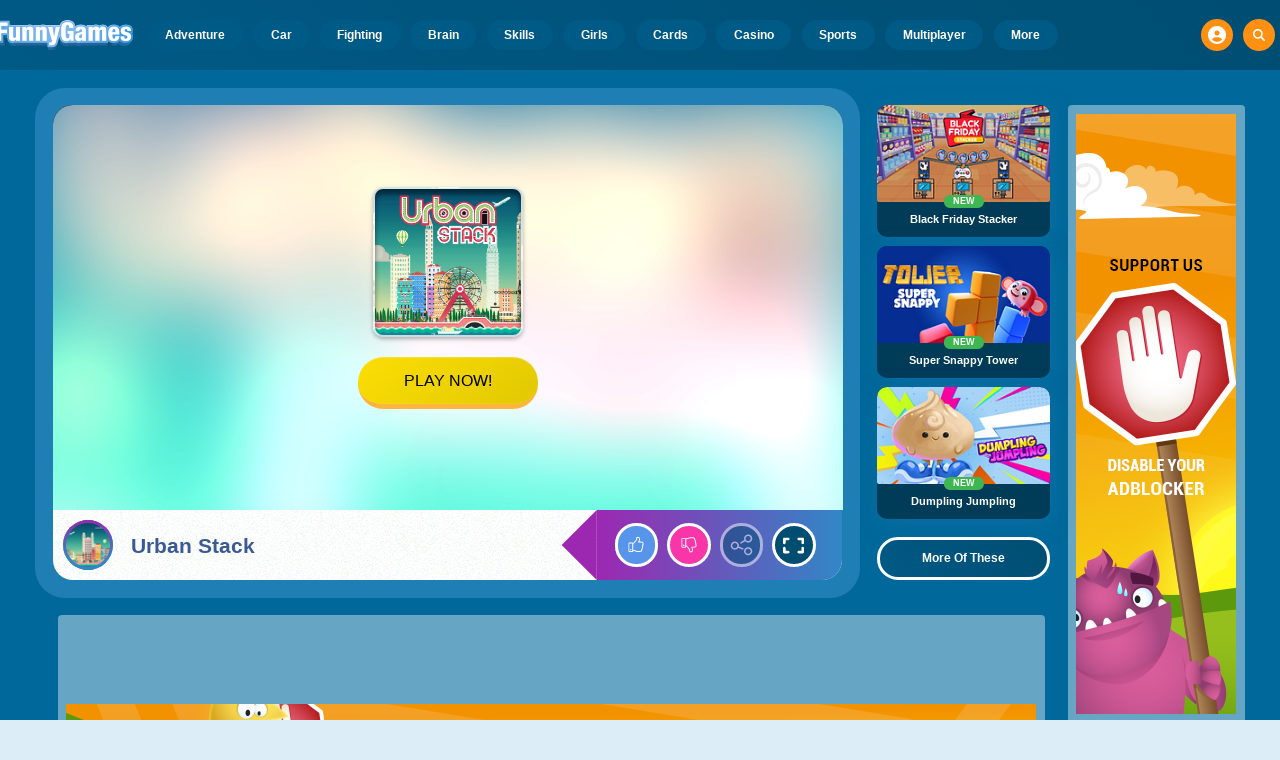

--- FILE ---
content_type: text/html; charset=utf-8
request_url: https://www.google.com/recaptcha/api2/aframe
body_size: 268
content:
<!DOCTYPE HTML><html><head><meta http-equiv="content-type" content="text/html; charset=UTF-8"></head><body><script nonce="XzLVAnMR4sGLPs8F5nFWzQ">/** Anti-fraud and anti-abuse applications only. See google.com/recaptcha */ try{var clients={'sodar':'https://pagead2.googlesyndication.com/pagead/sodar?'};window.addEventListener("message",function(a){try{if(a.source===window.parent){var b=JSON.parse(a.data);var c=clients[b['id']];if(c){var d=document.createElement('img');d.src=c+b['params']+'&rc='+(localStorage.getItem("rc::a")?sessionStorage.getItem("rc::b"):"");window.document.body.appendChild(d);sessionStorage.setItem("rc::e",parseInt(sessionStorage.getItem("rc::e")||0)+1);localStorage.setItem("rc::h",'1767480152560');}}}catch(b){}});window.parent.postMessage("_grecaptcha_ready", "*");}catch(b){}</script></body></html>

--- FILE ---
content_type: application/javascript; charset=utf-8
request_url: https://pm.azerioncircle.com/@bygd/gd-sdk-air-dynamic/1.2.0/dist/talpa/iife/index.js
body_size: -1182
content:
var GDSplashDynamic=function(e){"use strict";function t(e,t){if(!(e instanceof t))throw new TypeError("Cannot call a class as a function")}function n(e,t){for(var n=0;n<t.length;n++){var r=t[n];r.enumerable=r.enumerable||!1,r.configurable=!0,"value"in r&&(r.writable=!0),Object.defineProperty(e,r.key,r)}}function r(e,t,r){return t&&n(e.prototype,t),r&&n(e,r),e}function o(e,t){return(o=Object.setPrototypeOf||function(e,t){return e.__proto__=t,e})(e,t)}function i(e,t){if("function"!=typeof t&&null!==t)throw new TypeError("Super expression must either be null or a function");e.prototype=Object.create(t&&t.prototype,{constructor:{value:e,writable:!0,configurable:!0}}),t&&o(e,t)}function a(e){return(a="function"==typeof Symbol&&"symbol"==typeof Symbol.iterator?function(e){return typeof e}:function(e){return e&&"function"==typeof Symbol&&e.constructor===Symbol&&e!==Symbol.prototype?"symbol":typeof e})(e)}function s(e){if(void 0===e)throw new ReferenceError("this hasn't been initialised - super() hasn't been called");return e}function l(e,t){return!t||"object"!==a(t)&&"function"!=typeof t?s(e):t}function u(e){return(u=Object.setPrototypeOf?Object.getPrototypeOf:function(e){return e.__proto__||Object.getPrototypeOf(e)})(e)}var c,f="undefined"!=typeof globalThis?globalThis:"undefined"!=typeof window?window:"undefined"!=typeof global?global:"undefined"!=typeof self?self:{},d={exports:{}},p="object"==typeof Reflect?Reflect:null,h=p&&"function"==typeof p.apply?p.apply:function(e,t,n){return Function.prototype.apply.call(e,t,n)};c=p&&"function"==typeof p.ownKeys?p.ownKeys:Object.getOwnPropertySymbols?function(e){return Object.getOwnPropertyNames(e).concat(Object.getOwnPropertySymbols(e))}:function(e){return Object.getOwnPropertyNames(e)};var y=Number.isNaN||function(e){return e!=e};function m(){m.init.call(this)}d.exports=m,d.exports.once=function(e,t){return new Promise((function(n,r){function o(n){e.removeListener(t,i),r(n)}function i(){"function"==typeof e.removeListener&&e.removeListener("error",o),n([].slice.call(arguments))}P(e,t,i,{once:!0}),"error"!==t&&function(e,t,n){"function"==typeof e.on&&P(e,"error",t,n)}(e,o,{once:!0})}))},m.EventEmitter=m,m.prototype._events=void 0,m.prototype._eventsCount=0,m.prototype._maxListeners=void 0;var b=10;function g(e){if("function"!=typeof e)throw new TypeError('The "listener" argument must be of type Function. Received type '+typeof e)}function v(e){return void 0===e._maxListeners?m.defaultMaxListeners:e._maxListeners}function _(e,t,n,r){var o,i,a,s;if(g(n),void 0===(i=e._events)?(i=e._events=Object.create(null),e._eventsCount=0):(void 0!==i.newListener&&(e.emit("newListener",t,n.listener?n.listener:n),i=e._events),a=i[t]),void 0===a)a=i[t]=n,++e._eventsCount;else if("function"==typeof a?a=i[t]=r?[n,a]:[a,n]:r?a.unshift(n):a.push(n),(o=v(e))>0&&a.length>o&&!a.warned){a.warned=!0;var l=new Error("Possible EventEmitter memory leak detected. "+a.length+" "+String(t)+" listeners added. Use emitter.setMaxListeners() to increase limit");l.name="MaxListenersExceededWarning",l.emitter=e,l.type=t,l.count=a.length,s=l,console&&console.warn&&console.warn(s)}return e}function w(){if(!this.fired)return this.target.removeListener(this.type,this.wrapFn),this.fired=!0,0===arguments.length?this.listener.call(this.target):this.listener.apply(this.target,arguments)}function x(e,t,n){var r={fired:!1,wrapFn:void 0,target:e,type:t,listener:n},o=w.bind(r);return o.listener=n,r.wrapFn=o,o}function k(e,t,n){var r=e._events;if(void 0===r)return[];var o=r[t];return void 0===o?[]:"function"==typeof o?n?[o.listener||o]:[o]:n?function(e){for(var t=new Array(e.length),n=0;n<t.length;++n)t[n]=e[n].listener||e[n];return t}(o):O(o,o.length)}function S(e){var t=this._events;if(void 0!==t){var n=t[e];if("function"==typeof n)return 1;if(void 0!==n)return n.length}return 0}function O(e,t){for(var n=new Array(t),r=0;r<t;++r)n[r]=e[r];return n}function P(e,t,n,r){if("function"==typeof e.on)r.once?e.once(t,n):e.on(t,n);else{if("function"!=typeof e.addEventListener)throw new TypeError('The "emitter" argument must be of type EventEmitter. Received type '+typeof e);e.addEventListener(t,(function o(i){r.once&&e.removeEventListener(t,o),n(i)}))}}Object.defineProperty(m,"defaultMaxListeners",{enumerable:!0,get:function(){return b},set:function(e){if("number"!=typeof e||e<0||y(e))throw new RangeError('The value of "defaultMaxListeners" is out of range. It must be a non-negative number. Received '+e+".");b=e}}),m.init=function(){void 0!==this._events&&this._events!==Object.getPrototypeOf(this)._events||(this._events=Object.create(null),this._eventsCount=0),this._maxListeners=this._maxListeners||void 0},m.prototype.setMaxListeners=function(e){if("number"!=typeof e||e<0||y(e))throw new RangeError('The value of "n" is out of range. It must be a non-negative number. Received '+e+".");return this._maxListeners=e,this},m.prototype.getMaxListeners=function(){return v(this)},m.prototype.emit=function(e){for(var t=[],n=1;n<arguments.length;n++)t.push(arguments[n]);var r="error"===e,o=this._events;if(void 0!==o)r=r&&void 0===o.error;else if(!r)return!1;if(r){var i;if(t.length>0&&(i=t[0]),i instanceof Error)throw i;var a=new Error("Unhandled error."+(i?" ("+i.message+")":""));throw a.context=i,a}var s=o[e];if(void 0===s)return!1;if("function"==typeof s)h(s,this,t);else{var l=s.length,u=O(s,l);for(n=0;n<l;++n)h(u[n],this,t)}return!0},m.prototype.addListener=function(e,t){return _(this,e,t,!1)},m.prototype.on=m.prototype.addListener,m.prototype.prependListener=function(e,t){return _(this,e,t,!0)},m.prototype.once=function(e,t){return g(t),this.on(e,x(this,e,t)),this},m.prototype.prependOnceListener=function(e,t){return g(t),this.prependListener(e,x(this,e,t)),this},m.prototype.removeListener=function(e,t){var n,r,o,i,a;if(g(t),void 0===(r=this._events))return this;if(void 0===(n=r[e]))return this;if(n===t||n.listener===t)0==--this._eventsCount?this._events=Object.create(null):(delete r[e],r.removeListener&&this.emit("removeListener",e,n.listener||t));else if("function"!=typeof n){for(o=-1,i=n.length-1;i>=0;i--)if(n[i]===t||n[i].listener===t){a=n[i].listener,o=i;break}if(o<0)return this;0===o?n.shift():function(e,t){for(;t+1<e.length;t++)e[t]=e[t+1];e.pop()}(n,o),1===n.length&&(r[e]=n[0]),void 0!==r.removeListener&&this.emit("removeListener",e,a||t)}return this},m.prototype.off=m.prototype.removeListener,m.prototype.removeAllListeners=function(e){var t,n,r;if(void 0===(n=this._events))return this;if(void 0===n.removeListener)return 0===arguments.length?(this._events=Object.create(null),this._eventsCount=0):void 0!==n[e]&&(0==--this._eventsCount?this._events=Object.create(null):delete n[e]),this;if(0===arguments.length){var o,i=Object.keys(n);for(r=0;r<i.length;++r)"removeListener"!==(o=i[r])&&this.removeAllListeners(o);return this.removeAllListeners("removeListener"),this._events=Object.create(null),this._eventsCount=0,this}if("function"==typeof(t=n[e]))this.removeListener(e,t);else if(void 0!==t)for(r=t.length-1;r>=0;r--)this.removeListener(e,t[r]);return this},m.prototype.listeners=function(e){return k(this,e,!0)},m.prototype.rawListeners=function(e){return k(this,e,!1)},m.listenerCount=function(e,t){return"function"==typeof e.listenerCount?e.listenerCount(t):S.call(e,t)},m.prototype.listenerCount=S,m.prototype.eventNames=function(){return this._eventsCount>0?c(this._events):[]};var E,C,j,A,R,T,B,L=d.exports,N={},M=[],I=/acit|ex(?:s|g|n|p|$)|rph|grid|ows|mnc|ntw|ine[ch]|zoo|^ord|itera/i;function F(e,t){for(var n in t)e[n]=t[n];return e}function D(e){var t=e.parentNode;t&&t.removeChild(e)}function U(e,t,n){var r,o,i,a={};for(i in t)"key"==i?r=t[i]:"ref"==i?o=t[i]:a[i]=t[i];if(arguments.length>2&&(a.children=arguments.length>3?E.call(arguments,2):n),"function"==typeof e&&null!=e.defaultProps)for(i in e.defaultProps)void 0===a[i]&&(a[i]=e.defaultProps[i]);return z(e,a,r,o,null)}function z(e,t,n,r,o){var i={type:e,props:t,key:n,ref:r,__k:null,__:null,__b:0,__e:null,__d:void 0,__c:null,__h:null,constructor:void 0,__v:null==o?++j:o};return null!=C.vnode&&C.vnode(i),i}function G(e){return e.children}function H(e,t){this.props=e,this.context=t}function $(e,t){if(null==t)return e.__?$(e.__,e.__.__k.indexOf(e)+1):null;for(var n;t<e.__k.length;t++)if(null!=(n=e.__k[t])&&null!=n.__e)return n.__e;return"function"==typeof e.type?$(e):null}function W(e){var t,n;if(null!=(e=e.__)&&null!=e.__c){for(e.__e=e.__c.base=null,t=0;t<e.__k.length;t++)if(null!=(n=e.__k[t])&&null!=n.__e){e.__e=e.__c.base=n.__e;break}return W(e)}}function V(e){(!e.__d&&(e.__d=!0)&&A.push(e)&&!q.__r++||T!==C.debounceRendering)&&((T=C.debounceRendering)||R)(q)}function q(){for(var e;q.__r=A.length;)e=A.sort((function(e,t){return e.__v.__b-t.__v.__b})),A=[],e.some((function(e){var t,n,r,o,i,a;e.__d&&(i=(o=(t=e).__v).__e,(a=t.__P)&&(n=[],(r=F({},o)).__v=o.__v+1,ne(a,o,r,t.__n,void 0!==a.ownerSVGElement,null!=o.__h?[i]:null,n,null==i?$(o):i,o.__h),re(n,o),o.__e!=i&&W(o)))}))}function Z(e,t,n,r,o,i,a,s,l,u){var c,f,d,p,h,y,m,b=r&&r.__k||M,g=b.length;for(n.__k=[],c=0;c<t.length;c++)if(null!=(p=n.__k[c]=null==(p=t[c])||"boolean"==typeof p?null:"string"==typeof p||"number"==typeof p||"bigint"==typeof p?z(null,p,null,null,p):Array.isArray(p)?z(G,{children:p},null,null,null):p.__b>0?z(p.type,p.props,p.key,null,p.__v):p)){if(p.__=n,p.__b=n.__b+1,null===(d=b[c])||d&&p.key==d.key&&p.type===d.type)b[c]=void 0;else for(f=0;f<g;f++){if((d=b[f])&&p.key==d.key&&p.type===d.type){b[f]=void 0;break}d=null}ne(e,p,d=d||N,o,i,a,s,l,u),h=p.__e,(f=p.ref)&&d.ref!=f&&(m||(m=[]),d.ref&&m.push(d.ref,null,p),m.push(f,p.__c||h,p)),null!=h?(null==y&&(y=h),"function"==typeof p.type&&null!=p.__k&&p.__k===d.__k?p.__d=l=J(p,l,e):l=K(e,p,d,b,h,l),u||"option"!==n.type?"function"==typeof n.type&&(n.__d=l):e.value=""):l&&d.__e==l&&l.parentNode!=e&&(l=$(d))}for(n.__e=y,c=g;c--;)null!=b[c]&&("function"==typeof n.type&&null!=b[c].__e&&b[c].__e==n.__d&&(n.__d=$(r,c+1)),ie(b[c],b[c]));if(m)for(c=0;c<m.length;c++)oe(m[c],m[++c],m[++c])}function J(e,t,n){var r,o;for(r=0;r<e.__k.length;r++)(o=e.__k[r])&&(o.__=e,t="function"==typeof o.type?J(o,t,n):K(n,o,o,e.__k,o.__e,t));return t}function Y(e,t){return t=t||[],null==e||"boolean"==typeof e||(Array.isArray(e)?e.some((function(e){Y(e,t)})):t.push(e)),t}function K(e,t,n,r,o,i){var a,s,l;if(void 0!==t.__d)a=t.__d,t.__d=void 0;else if(null==n||o!=i||null==o.parentNode)e:if(null==i||i.parentNode!==e)e.appendChild(o),a=null;else{for(s=i,l=0;(s=s.nextSibling)&&l<r.length;l+=2)if(s==o)break e;e.insertBefore(o,i),a=i}return void 0!==a?a:o.nextSibling}function X(e,t,n){"-"===t[0]?e.setProperty(t,n):e[t]=null==n?"":"number"!=typeof n||I.test(t)?n:n+"px"}function Q(e,t,n,r,o){var i;e:if("style"===t)if("string"==typeof n)e.style.cssText=n;else{if("string"==typeof r&&(e.style.cssText=r=""),r)for(t in r)n&&t in n||X(e.style,t,"");if(n)for(t in n)r&&n[t]===r[t]||X(e.style,t,n[t])}else if("o"===t[0]&&"n"===t[1])i=t!==(t=t.replace(/Capture$/,"")),t=t.toLowerCase()in e?t.toLowerCase().slice(2):t.slice(2),e.l||(e.l={}),e.l[t+i]=n,n?r||e.addEventListener(t,i?te:ee,i):e.removeEventListener(t,i?te:ee,i);else if("dangerouslySetInnerHTML"!==t){if(o)t=t.replace(/xlink[H:h]/,"h").replace(/sName$/,"s");else if("href"!==t&&"list"!==t&&"form"!==t&&"tabIndex"!==t&&"download"!==t&&t in e)try{e[t]=null==n?"":n;break e}catch(e){}"function"==typeof n||(null!=n&&(!1!==n||"a"===t[0]&&"r"===t[1])?e.setAttribute(t,n):e.removeAttribute(t))}}function ee(e){this.l[e.type+!1](C.event?C.event(e):e)}function te(e){this.l[e.type+!0](C.event?C.event(e):e)}function ne(e,t,n,r,o,i,a,s,l){var u,c,f,d,p,h,y,m,b,g,v,_=t.type;if(void 0!==t.constructor)return null;null!=n.__h&&(l=n.__h,s=t.__e=n.__e,t.__h=null,i=[s]),(u=C.__b)&&u(t);try{e:if("function"==typeof _){if(m=t.props,b=(u=_.contextType)&&r[u.__c],g=u?b?b.props.value:u.__:r,n.__c?y=(c=t.__c=n.__c).__=c.__E:("prototype"in _&&_.prototype.render?t.__c=c=new _(m,g):(t.__c=c=new H(m,g),c.constructor=_,c.render=ae),b&&b.sub(c),c.props=m,c.state||(c.state={}),c.context=g,c.__n=r,f=c.__d=!0,c.__h=[]),null==c.__s&&(c.__s=c.state),null!=_.getDerivedStateFromProps&&(c.__s==c.state&&(c.__s=F({},c.__s)),F(c.__s,_.getDerivedStateFromProps(m,c.__s))),d=c.props,p=c.state,f)null==_.getDerivedStateFromProps&&null!=c.componentWillMount&&c.componentWillMount(),null!=c.componentDidMount&&c.__h.push(c.componentDidMount);else{if(null==_.getDerivedStateFromProps&&m!==d&&null!=c.componentWillReceiveProps&&c.componentWillReceiveProps(m,g),!c.__e&&null!=c.shouldComponentUpdate&&!1===c.shouldComponentUpdate(m,c.__s,g)||t.__v===n.__v){c.props=m,c.state=c.__s,t.__v!==n.__v&&(c.__d=!1),c.__v=t,t.__e=n.__e,t.__k=n.__k,t.__k.forEach((function(e){e&&(e.__=t)})),c.__h.length&&a.push(c);break e}null!=c.componentWillUpdate&&c.componentWillUpdate(m,c.__s,g),null!=c.componentDidUpdate&&c.__h.push((function(){c.componentDidUpdate(d,p,h)}))}c.context=g,c.props=m,c.state=c.__s,(u=C.__r)&&u(t),c.__d=!1,c.__v=t,c.__P=e,u=c.render(c.props,c.state,c.context),c.state=c.__s,null!=c.getChildContext&&(r=F(F({},r),c.getChildContext())),f||null==c.getSnapshotBeforeUpdate||(h=c.getSnapshotBeforeUpdate(d,p)),v=null!=u&&u.type===G&&null==u.key?u.props.children:u,Z(e,Array.isArray(v)?v:[v],t,n,r,o,i,a,s,l),c.base=t.__e,t.__h=null,c.__h.length&&a.push(c),y&&(c.__E=c.__=null),c.__e=!1}else null==i&&t.__v===n.__v?(t.__k=n.__k,t.__e=n.__e):t.__e=function(e,t,n,r,o,i,a,s){var l,u,c,f=n.props,d=t.props,p=t.type,h=0;if("svg"===p&&(o=!0),null!=i)for(;h<i.length;h++)if((l=i[h])&&(l===e||(p?l.localName==p:3==l.nodeType))){e=l,i[h]=null;break}if(null==e){if(null===p)return document.createTextNode(d);e=o?document.createElementNS("http://www.w3.org/2000/svg",p):document.createElement(p,d.is&&d),i=null,s=!1}if(null===p)f===d||s&&e.data===d||(e.data=d);else{if(i=i&&E.call(e.childNodes),u=(f=n.props||N).dangerouslySetInnerHTML,c=d.dangerouslySetInnerHTML,!s){if(null!=i)for(f={},h=0;h<e.attributes.length;h++)f[e.attributes[h].name]=e.attributes[h].value;(c||u)&&(c&&(u&&c.__html==u.__html||c.__html===e.innerHTML)||(e.innerHTML=c&&c.__html||""))}if(function(e,t,n,r,o){var i;for(i in n)"children"===i||"key"===i||i in t||Q(e,i,null,n[i],r);for(i in t)o&&"function"!=typeof t[i]||"children"===i||"key"===i||"value"===i||"checked"===i||n[i]===t[i]||Q(e,i,t[i],n[i],r)}(e,d,f,o,s),c)t.__k=[];else if(h=t.props.children,Z(e,Array.isArray(h)?h:[h],t,n,r,o&&"foreignObject"!==p,i,a,i?i[0]:n.__k&&$(n,0),s),null!=i)for(h=i.length;h--;)null!=i[h]&&D(i[h]);s||("value"in d&&void 0!==(h=d.value)&&(h!==e.value||"progress"===p&&!h)&&Q(e,"value",h,f.value,!1),"checked"in d&&void 0!==(h=d.checked)&&h!==e.checked&&Q(e,"checked",h,f.checked,!1))}return e}(n.__e,t,n,r,o,i,a,l);(u=C.diffed)&&u(t)}catch(e){t.__v=null,(l||null!=i)&&(t.__e=s,t.__h=!!l,i[i.indexOf(s)]=null),C.__e(e,t,n)}}function re(e,t){C.__c&&C.__c(t,e),e.some((function(t){try{e=t.__h,t.__h=[],e.some((function(e){e.call(t)}))}catch(e){C.__e(e,t.__v)}}))}function oe(e,t,n){try{"function"==typeof e?e(t):e.current=t}catch(e){C.__e(e,n)}}function ie(e,t,n){var r,o;if(C.unmount&&C.unmount(e),(r=e.ref)&&(r.current&&r.current!==e.__e||oe(r,null,t)),null!=(r=e.__c)){if(r.componentWillUnmount)try{r.componentWillUnmount()}catch(e){C.__e(e,t)}r.base=r.__P=null}if(r=e.__k)for(o=0;o<r.length;o++)r[o]&&ie(r[o],t,"function"!=typeof e.type);n||null==e.__e||D(e.__e),e.__e=e.__d=void 0}function ae(e,t,n){return this.constructor(e,n)}function se(e,t,n){var r,o,i;C.__&&C.__(e,t),o=(r="function"==typeof n)?null:n&&n.__k||t.__k,i=[],ne(t,e=(!r&&n||t).__k=U(G,null,[e]),o||N,N,void 0!==t.ownerSVGElement,!r&&n?[n]:o?null:t.firstChild?E.call(t.childNodes):null,i,!r&&n?n:o?o.__e:t.firstChild,r),re(i,e)}function le(e,t){se(e,t,le)}function ue(e,t,n){var r,o,i,a=F({},e.props);for(i in t)"key"==i?r=t[i]:"ref"==i?o=t[i]:a[i]=t[i];return arguments.length>2&&(a.children=arguments.length>3?E.call(arguments,2):n),z(e.type,a,r||e.key,o||e.ref,null)}E=M.slice,C={__e:function(e,t){for(var n,r,o;t=t.__;)if((n=t.__c)&&!n.__)try{if((r=n.constructor)&&null!=r.getDerivedStateFromError&&(n.setState(r.getDerivedStateFromError(e)),o=n.__d),null!=n.componentDidCatch&&(n.componentDidCatch(e),o=n.__d),o)return n.__E=n}catch(t){e=t}throw e}},j=0,H.prototype.setState=function(e,t){var n;n=null!=this.__s&&this.__s!==this.state?this.__s:this.__s=F({},this.state),"function"==typeof e&&(e=e(F({},n),this.props)),e&&F(n,e),null!=e&&this.__v&&(t&&this.__h.push(t),V(this))},H.prototype.forceUpdate=function(e){this.__v&&(this.__e=!0,e&&this.__h.push(e),V(this))},H.prototype.render=G,A=[],R="function"==typeof Promise?Promise.prototype.then.bind(Promise.resolve()):setTimeout,q.__r=0,B=0;var ce,fe,de,pe=0,he=[],ye=C.__b,me=C.__r,be=C.diffed,ge=C.__c,ve=C.unmount;function _e(e,t){C.__h&&C.__h(fe,e,pe||t),pe=0;var n=fe.__H||(fe.__H={__:[],__h:[]});return e>=n.__.length&&n.__.push({}),n.__[e]}function we(e){return pe=1,xe(Ae,e)}function xe(e,t,n){var r=_e(ce++,2);return r.t=e,r.__c||(r.__=[n?n(t):Ae(void 0,t),function(e){var t=r.t(r.__[0],e);r.__[0]!==t&&(r.__=[t,r.__[1]],r.__c.setState({}))}],r.__c=fe),r.__}function ke(e,t){var n=_e(ce++,4);!C.__s&&je(n.__H,t)&&(n.__=e,n.__H=t,fe.__h.push(n))}function Se(e,t){var n=_e(ce++,7);return je(n.__H,t)&&(n.__=e(),n.__H=t,n.__h=e),n.__}function Oe(){he.forEach((function(e){if(e.__P)try{e.__H.__h.forEach(Ee),e.__H.__h.forEach(Ce),e.__H.__h=[]}catch(t){e.__H.__h=[],C.__e(t,e.__v)}})),he=[]}C.__b=function(e){fe=null,ye&&ye(e)},C.__r=function(e){me&&me(e),ce=0;var t=(fe=e.__c).__H;t&&(t.__h.forEach(Ee),t.__h.forEach(Ce),t.__h=[])},C.diffed=function(e){be&&be(e);var t=e.__c;t&&t.__H&&t.__H.__h.length&&(1!==he.push(t)&&de===C.requestAnimationFrame||((de=C.requestAnimationFrame)||function(e){var t,n=function(){clearTimeout(r),Pe&&cancelAnimationFrame(t),setTimeout(e)},r=setTimeout(n,100);Pe&&(t=requestAnimationFrame(n))})(Oe)),fe=void 0},C.__c=function(e,t){t.some((function(e){try{e.__h.forEach(Ee),e.__h=e.__h.filter((function(e){return!e.__||Ce(e)}))}catch(n){t.some((function(e){e.__h&&(e.__h=[])})),t=[],C.__e(n,e.__v)}})),ge&&ge(e,t)},C.unmount=function(e){ve&&ve(e);var t=e.__c;if(t&&t.__H)try{t.__H.__.forEach(Ee)}catch(e){C.__e(e,t.__v)}};var Pe="function"==typeof requestAnimationFrame;function Ee(e){var t=fe;"function"==typeof e.__c&&e.__c(),fe=t}function Ce(e){var t=fe;e.__c=e.__(),fe=t}function je(e,t){return!e||e.length!==t.length||t.some((function(t,n){return t!==e[n]}))}function Ae(e,t){return"function"==typeof t?t(e):t}function Re(e,t){for(var n in t)e[n]=t[n];return e}function Te(e,t){for(var n in e)if("__source"!==n&&!(n in t))return!0;for(var r in t)if("__source"!==r&&e[r]!==t[r])return!0;return!1}function Be(e){this.props=e}(Be.prototype=new H).isPureReactComponent=!0,Be.prototype.shouldComponentUpdate=function(e,t){return Te(this.props,e)||Te(this.state,t)};var Le=C.__b;C.__b=function(e){e.type&&e.type.__f&&e.ref&&(e.props.ref=e.ref,e.ref=null),Le&&Le(e)};var Ne="undefined"!=typeof Symbol&&Symbol.for&&Symbol.for("react.forward_ref")||3911;var Me=function(e,t){return null==e?null:Y(Y(e).map(t))},Ie={map:Me,forEach:Me,count:function(e){return e?Y(e).length:0},only:function(e){var t=Y(e);if(1!==t.length)throw"Children.only";return t[0]},toArray:Y},Fe=C.__e;C.__e=function(e,t,n){if(e.then)for(var r,o=t;o=o.__;)if((r=o.__c)&&r.__c)return null==t.__e&&(t.__e=n.__e,t.__k=n.__k),r.__c(e,t);Fe(e,t,n)};var De=C.unmount;function Ue(){this.__u=0,this.t=null,this.__b=null}function ze(e){var t=e.__.__c;return t&&t.__e&&t.__e(e)}function Ge(){this.u=null,this.o=null}C.unmount=function(e){var t=e.__c;t&&t.__R&&t.__R(),t&&!0===e.__h&&(e.type=null),De&&De(e)},(Ue.prototype=new H).__c=function(e,t){var n=t.__c,r=this;null==r.t&&(r.t=[]),r.t.push(n);var o=ze(r.__v),i=!1,a=function(){i||(i=!0,n.__R=null,o?o(s):s())};n.__R=a;var s=function(){if(!--r.__u){if(r.state.__e){var e=r.state.__e;r.__v.__k[0]=function e(t,n,r){return t&&(t.__v=null,t.__k=t.__k&&t.__k.map((function(t){return e(t,n,r)})),t.__c&&t.__c.__P===n&&(t.__e&&r.insertBefore(t.__e,t.__d),t.__c.__e=!0,t.__c.__P=r)),t}(e,e.__c.__P,e.__c.__O)}var t;for(r.setState({__e:r.__b=null});t=r.t.pop();)t.forceUpdate()}},l=!0===t.__h;r.__u++||l||r.setState({__e:r.__b=r.__v.__k[0]}),e.then(a,a)},Ue.prototype.componentWillUnmount=function(){this.t=[]},Ue.prototype.render=function(e,t){if(this.__b){if(this.__v.__k){var n=document.createElement("div"),r=this.__v.__k[0].__c;this.__v.__k[0]=function e(t,n,r){return t&&(t.__c&&t.__c.__H&&(t.__c.__H.__.forEach((function(e){"function"==typeof e.__c&&e.__c()})),t.__c.__H=null),null!=(t=Re({},t)).__c&&(t.__c.__P===r&&(t.__c.__P=n),t.__c=null),t.__k=t.__k&&t.__k.map((function(t){return e(t,n,r)}))),t}(this.__b,n,r.__O=r.__P)}this.__b=null}var o=t.__e&&U(G,null,e.fallback);return o&&(o.__h=null),[U(G,null,t.__e?null:e.children),o]};var He=function(e,t,n){if(++n[1]===n[0]&&e.o.delete(t),e.props.revealOrder&&("t"!==e.props.revealOrder[0]||!e.o.size))for(n=e.u;n;){for(;n.length>3;)n.pop()();if(n[1]<n[0])break;e.u=n=n[2]}};function $e(e){return this.getChildContext=function(){return e.context},e.children}function We(e){var t=this,n=e.i;t.componentWillUnmount=function(){se(null,t.l),t.l=null,t.i=null},t.i&&t.i!==n&&t.componentWillUnmount(),e.__v?(t.l||(t.i=n,t.l={nodeType:1,parentNode:n,childNodes:[],appendChild:function(e){this.childNodes.push(e),t.i.appendChild(e)},insertBefore:function(e,n){this.childNodes.push(e),t.i.appendChild(e)},removeChild:function(e){this.childNodes.splice(this.childNodes.indexOf(e)>>>1,1),t.i.removeChild(e)}}),se(U($e,{context:t.context},e.__v),t.l)):t.l&&t.componentWillUnmount()}(Ge.prototype=new H).__e=function(e){var t=this,n=ze(t.__v),r=t.o.get(e);return r[0]++,function(o){var i=function(){t.props.revealOrder?(r.push(o),He(t,e,r)):o()};n?n(i):i()}},Ge.prototype.render=function(e){this.u=null,this.o=new Map;var t=Y(e.children);e.revealOrder&&"b"===e.revealOrder[0]&&t.reverse();for(var n=t.length;n--;)this.o.set(t[n],this.u=[1,0,this.u]);return e.children},Ge.prototype.componentDidUpdate=Ge.prototype.componentDidMount=function(){var e=this;this.o.forEach((function(t,n){He(e,n,t)}))};var Ve="undefined"!=typeof Symbol&&Symbol.for&&Symbol.for("react.element")||60103,qe=/^(?:accent|alignment|arabic|baseline|cap|clip(?!PathU)|color|fill|flood|font|glyph(?!R)|horiz|marker(?!H|W|U)|overline|paint|stop|strikethrough|stroke|text(?!L)|underline|unicode|units|v|vector|vert|word|writing|x(?!C))[A-Z]/,Ze=function(e){return("undefined"!=typeof Symbol&&"symbol"==typeof Symbol()?/fil|che|rad/i:/fil|che|ra/i).test(e)};H.prototype.isReactComponent={},["componentWillMount","componentWillReceiveProps","componentWillUpdate"].forEach((function(e){Object.defineProperty(H.prototype,e,{configurable:!0,get:function(){return this["UNSAFE_"+e]},set:function(t){Object.defineProperty(this,e,{configurable:!0,writable:!0,value:t})}})}));var Je=C.event;function Ye(){}function Ke(){return this.cancelBubble}function Xe(){return this.defaultPrevented}C.event=function(e){return Je&&(e=Je(e)),e.persist=Ye,e.isPropagationStopped=Ke,e.isDefaultPrevented=Xe,e.nativeEvent=e};var Qe,et={configurable:!0,get:function(){return this.class}},tt=C.vnode;C.vnode=function(e){var t=e.type,n=e.props,r=n;if("string"==typeof t){for(var o in r={},n){var i=n[o];"value"===o&&"defaultValue"in n&&null==i||("defaultValue"===o&&"value"in n&&null==n.value?o="value":"download"===o&&!0===i?i="":/ondoubleclick/i.test(o)?o="ondblclick":/^onchange(textarea|input)/i.test(o+t)&&!Ze(n.type)?o="oninput":/^on(Ani|Tra|Tou|BeforeInp)/.test(o)?o=o.toLowerCase():qe.test(o)?o=o.replace(/[A-Z0-9]/,"-$&").toLowerCase():null===i&&(i=void 0),r[o]=i)}"select"==t&&r.multiple&&Array.isArray(r.value)&&(r.value=Y(n.children).forEach((function(e){e.props.selected=-1!=r.value.indexOf(e.props.value)}))),"select"==t&&null!=r.defaultValue&&(r.value=Y(n.children).forEach((function(e){e.props.selected=r.multiple?-1!=r.defaultValue.indexOf(e.props.value):r.defaultValue==e.props.value}))),e.props=r}t&&n.class!=n.className&&(et.enumerable="className"in n,null!=n.className&&(r.class=n.className),Object.defineProperty(r,"className",et)),e.$$typeof=Ve,tt&&tt(e)};var nt=C.__r;function rt(e){return!!e&&e.$$typeof===Ve}C.__r=function(e){nt&&nt(e),Qe=e.__c};var ot={useState:we,useReducer:xe,useEffect:function(e,t){var n=_e(ce++,3);!C.__s&&je(n.__H,t)&&(n.__=e,n.__H=t,fe.__H.__h.push(n))},useLayoutEffect:ke,useRef:function(e){return pe=5,Se((function(){return{current:e}}),[])},useImperativeHandle:function(e,t,n){pe=6,ke((function(){"function"==typeof e?e(t()):e&&(e.current=t())}),null==n?n:n.concat(e))},useMemo:Se,useCallback:function(e,t){return pe=8,Se((function(){return e}),t)},useContext:function(e){var t=fe.context[e.__c],n=_e(ce++,9);return n.c=e,t?(null==n.__&&(n.__=!0,t.sub(fe)),t.props.value):e.__},useDebugValue:function(e,t){C.useDebugValue&&C.useDebugValue(t?t(e):e)},version:"17.0.2",Children:Ie,render:function(e,t,n){return null==t.__k&&(t.textContent=""),se(e,t),"function"==typeof n&&n(),e?e.__c:null},hydrate:function(e,t,n){return le(e,t),"function"==typeof n&&n(),e?e.__c:null},unmountComponentAtNode:function(e){return!!e.__k&&(se(null,e),!0)},createPortal:function(e,t){return U(We,{__v:e,i:t})},createElement:U,createContext:function(e,t){var n={__c:t="__cC"+B++,__:e,Consumer:function(e,t){return e.children(t)},Provider:function(e){var n,r;return this.getChildContext||(n=[],(r={})[t]=this,this.getChildContext=function(){return r},this.shouldComponentUpdate=function(e){this.props.value!==e.value&&n.some(V)},this.sub=function(e){n.push(e);var t=e.componentWillUnmount;e.componentWillUnmount=function(){n.splice(n.indexOf(e),1),t&&t.call(e)}}),e.children}};return n.Provider.__=n.Consumer.contextType=n},createFactory:function(e){return U.bind(null,e)},cloneElement:function(e){return rt(e)?ue.apply(null,arguments):e},createRef:function(){return{current:null}},Fragment:G,isValidElement:rt,findDOMNode:function(e){return e&&(e.base||1===e.nodeType&&e)||null},Component:H,PureComponent:Be,memo:function(e,t){function n(e){var n=this.props.ref,r=n==e.ref;return!r&&n&&(n.call?n(null):n.current=null),t?!t(this.props,e)||!r:Te(this.props,e)}function r(t){return this.shouldComponentUpdate=n,U(e,t)}return r.displayName="Memo("+(e.displayName||e.name)+")",r.prototype.isReactComponent=!0,r.__f=!0,r},forwardRef:function(e){function t(t,n){var r=Re({},t);return delete r.ref,e(r,(n=t.ref||n)&&("object"!=typeof n||"current"in n)?n:null)}return t.$$typeof=Ne,t.render=t,t.prototype.isReactComponent=t.__f=!0,t.displayName="ForwardRef("+(e.displayName||e.name)+")",t},flushSync:function(e,t){return e(t)},unstable_batchedUpdates:function(e,t){return e(t)},StrictMode:G,Suspense:Ue,SuspenseList:Ge,lazy:function(e){var t,n,r;function o(o){if(t||(t=e()).then((function(e){n=e.default||e}),(function(e){r=e})),r)throw r;if(!n)throw t;return U(n,o)}return o.displayName="Lazy",o.__f=!0,o},__SECRET_INTERNALS_DO_NOT_USE_OR_YOU_WILL_BE_FIRED:{ReactCurrentDispatcher:{current:{readContext:function(e){return Qe.__n[e.__c].props.value}}}}},it={},at=Object.prototype.hasOwnProperty;function st(e){try{return decodeURIComponent(e.replace(/\+/g," "))}catch(e){return null}}function lt(e){try{return encodeURIComponent(e)}catch(e){return null}}it.stringify=function(e,t){t=t||"";var n,r,o=[];for(r in"string"!=typeof t&&(t="?"),e)if(at.call(e,r)){if((n=e[r])||null!=n&&!isNaN(n)||(n=""),r=lt(r),n=lt(n),null===r||null===n)continue;o.push(r+"="+n)}return o.length?t+o.join("&"):""},it.parse=function(e){for(var t,n=/([^=?#&]+)=?([^&]*)/g,r={};t=n.exec(e);){var o=st(t[1]),i=st(t[2]);null===o||null===i||o in r||(r[o]=i)}return r};var ut={exports:{}};!function(e,t){var n="__lodash_hash_undefined__",r=9007199254740991,o="[object Arguments]",i="[object Boolean]",a="[object Date]",s="[object Function]",l="[object GeneratorFunction]",u="[object Map]",c="[object Number]",d="[object Object]",p="[object Promise]",h="[object RegExp]",y="[object Set]",m="[object String]",b="[object Symbol]",g="[object WeakMap]",v="[object ArrayBuffer]",_="[object DataView]",w="[object Float32Array]",x="[object Float64Array]",k="[object Int8Array]",S="[object Int16Array]",O="[object Int32Array]",P="[object Uint8Array]",E="[object Uint8ClampedArray]",C="[object Uint16Array]",j="[object Uint32Array]",A=/\w*$/,R=/^\[object .+?Constructor\]$/,T=/^(?:0|[1-9]\d*)$/,B={};B[o]=B["[object Array]"]=B[v]=B[_]=B[i]=B[a]=B[w]=B[x]=B[k]=B[S]=B[O]=B[u]=B[c]=B[d]=B[h]=B[y]=B[m]=B[b]=B[P]=B[E]=B[C]=B[j]=!0,B["[object Error]"]=B[s]=B[g]=!1;var L="object"==typeof f&&f&&f.Object===Object&&f,N="object"==typeof self&&self&&self.Object===Object&&self,M=L||N||Function("return this")(),I=t&&!t.nodeType&&t,F=I&&e&&!e.nodeType&&e,D=F&&F.exports===I;function U(e,t){return e.set(t[0],t[1]),e}function z(e,t){return e.add(t),e}function G(e,t,n,r){var o=-1,i=e?e.length:0;for(r&&i&&(n=e[++o]);++o<i;)n=t(n,e[o],o,e);return n}function H(e){var t=!1;if(null!=e&&"function"!=typeof e.toString)try{t=!!(e+"")}catch(e){}return t}function $(e){var t=-1,n=Array(e.size);return e.forEach((function(e,r){n[++t]=[r,e]})),n}function W(e,t){return function(n){return e(t(n))}}function V(e){var t=-1,n=Array(e.size);return e.forEach((function(e){n[++t]=e})),n}var q,Z=Array.prototype,J=Function.prototype,Y=Object.prototype,K=M["__core-js_shared__"],X=(q=/[^.]+$/.exec(K&&K.keys&&K.keys.IE_PROTO||""))?"Symbol(src)_1."+q:"",Q=J.toString,ee=Y.hasOwnProperty,te=Y.toString,ne=RegExp("^"+Q.call(ee).replace(/[\\^$.*+?()[\]{}|]/g,"\\$&").replace(/hasOwnProperty|(function).*?(?=\\\()| for .+?(?=\\\])/g,"$1.*?")+"$"),re=D?M.Buffer:void 0,oe=M.Symbol,ie=M.Uint8Array,ae=W(Object.getPrototypeOf,Object),se=Object.create,le=Y.propertyIsEnumerable,ue=Z.splice,ce=Object.getOwnPropertySymbols,fe=re?re.isBuffer:void 0,de=W(Object.keys,Object),pe=Fe(M,"DataView"),he=Fe(M,"Map"),ye=Fe(M,"Promise"),me=Fe(M,"Set"),be=Fe(M,"WeakMap"),ge=Fe(Object,"create"),ve=He(pe),_e=He(he),we=He(ye),xe=He(me),ke=He(be),Se=oe?oe.prototype:void 0,Oe=Se?Se.valueOf:void 0;function Pe(e){var t=-1,n=e?e.length:0;for(this.clear();++t<n;){var r=e[t];this.set(r[0],r[1])}}function Ee(e){var t=-1,n=e?e.length:0;for(this.clear();++t<n;){var r=e[t];this.set(r[0],r[1])}}function Ce(e){var t=-1,n=e?e.length:0;for(this.clear();++t<n;){var r=e[t];this.set(r[0],r[1])}}function je(e){this.__data__=new Ee(e)}function Ae(e,t){var n=We(e)||function(e){return function(e){return function(e){return!!e&&"object"==typeof e}(e)&&Ve(e)}(e)&&ee.call(e,"callee")&&(!le.call(e,"callee")||te.call(e)==o)}(e)?function(e,t){for(var n=-1,r=Array(e);++n<e;)r[n]=t(n);return r}(e.length,String):[],r=n.length,i=!!r;for(var a in e)!t&&!ee.call(e,a)||i&&("length"==a||ze(a,r))||n.push(a);return n}function Re(e,t,n){var r=e[t];ee.call(e,t)&&$e(r,n)&&(void 0!==n||t in e)||(e[t]=n)}function Te(e,t){for(var n=e.length;n--;)if($e(e[n][0],t))return n;return-1}function Be(e,t,n,r,f,p,g){var R;if(r&&(R=p?r(e,f,p,g):r(e)),void 0!==R)return R;if(!Je(e))return e;var T=We(e);if(T){if(R=function(e){var t=e.length,n=e.constructor(t);t&&"string"==typeof e[0]&&ee.call(e,"index")&&(n.index=e.index,n.input=e.input);return n}(e),!t)return function(e,t){var n=-1,r=e.length;t||(t=Array(r));for(;++n<r;)t[n]=e[n];return t}(e,R)}else{var L=Ue(e),N=L==s||L==l;if(qe(e))return function(e,t){if(t)return e.slice();var n=new e.constructor(e.length);return e.copy(n),n}(e,t);if(L==d||L==o||N&&!p){if(H(e))return p?e:{};if(R=function(e){return"function"!=typeof e.constructor||Ge(e)?{}:(t=ae(e),Je(t)?se(t):{});var t}(N?{}:e),!t)return function(e,t){return Me(e,De(e),t)}(e,function(e,t){return e&&Me(t,Ye(t),e)}(R,e))}else{if(!B[L])return p?e:{};R=function(e,t,n,r){var o=e.constructor;switch(t){case v:return Ne(e);case i:case a:return new o(+e);case _:return function(e,t){var n=t?Ne(e.buffer):e.buffer;return new e.constructor(n,e.byteOffset,e.byteLength)}(e,r);case w:case x:case k:case S:case O:case P:case E:case C:case j:return function(e,t){var n=t?Ne(e.buffer):e.buffer;return new e.constructor(n,e.byteOffset,e.length)}(e,r);case u:return function(e,t,n){return G(t?n($(e),!0):$(e),U,new e.constructor)}(e,r,n);case c:case m:return new o(e);case h:return function(e){var t=new e.constructor(e.source,A.exec(e));return t.lastIndex=e.lastIndex,t}(e);case y:return function(e,t,n){return G(t?n(V(e),!0):V(e),z,new e.constructor)}(e,r,n);case b:return s=e,Oe?Object(Oe.call(s)):{}}var s}(e,L,Be,t)}}g||(g=new je);var M=g.get(e);if(M)return M;if(g.set(e,R),!T)var I=n?function(e){return function(e,t,n){var r=t(e);return We(e)?r:function(e,t){for(var n=-1,r=t.length,o=e.length;++n<r;)e[o+n]=t[n];return e}(r,n(e))}(e,Ye,De)}(e):Ye(e);return function(e,t){for(var n=-1,r=e?e.length:0;++n<r&&!1!==t(e[n],n,e););}(I||e,(function(o,i){I&&(o=e[i=o]),Re(R,i,Be(o,t,n,r,i,e,g))})),R}function Le(e){return!(!Je(e)||(t=e,X&&X in t))&&(Ze(e)||H(e)?ne:R).test(He(e));var t}function Ne(e){var t=new e.constructor(e.byteLength);return new ie(t).set(new ie(e)),t}function Me(e,t,n,r){n||(n={});for(var o=-1,i=t.length;++o<i;){var a=t[o],s=r?r(n[a],e[a],a,n,e):void 0;Re(n,a,void 0===s?e[a]:s)}return n}function Ie(e,t){var n,r,o=e.__data__;return("string"==(r=typeof(n=t))||"number"==r||"symbol"==r||"boolean"==r?"__proto__"!==n:null===n)?o["string"==typeof t?"string":"hash"]:o.map}function Fe(e,t){var n=function(e,t){return null==e?void 0:e[t]}(e,t);return Le(n)?n:void 0}Pe.prototype.clear=function(){this.__data__=ge?ge(null):{}},Pe.prototype.delete=function(e){return this.has(e)&&delete this.__data__[e]},Pe.prototype.get=function(e){var t=this.__data__;if(ge){var r=t[e];return r===n?void 0:r}return ee.call(t,e)?t[e]:void 0},Pe.prototype.has=function(e){var t=this.__data__;return ge?void 0!==t[e]:ee.call(t,e)},Pe.prototype.set=function(e,t){return this.__data__[e]=ge&&void 0===t?n:t,this},Ee.prototype.clear=function(){this.__data__=[]},Ee.prototype.delete=function(e){var t=this.__data__,n=Te(t,e);return!(n<0)&&(n==t.length-1?t.pop():ue.call(t,n,1),!0)},Ee.prototype.get=function(e){var t=this.__data__,n=Te(t,e);return n<0?void 0:t[n][1]},Ee.prototype.has=function(e){return Te(this.__data__,e)>-1},Ee.prototype.set=function(e,t){var n=this.__data__,r=Te(n,e);return r<0?n.push([e,t]):n[r][1]=t,this},Ce.prototype.clear=function(){this.__data__={hash:new Pe,map:new(he||Ee),string:new Pe}},Ce.prototype.delete=function(e){return Ie(this,e).delete(e)},Ce.prototype.get=function(e){return Ie(this,e).get(e)},Ce.prototype.has=function(e){return Ie(this,e).has(e)},Ce.prototype.set=function(e,t){return Ie(this,e).set(e,t),this},je.prototype.clear=function(){this.__data__=new Ee},je.prototype.delete=function(e){return this.__data__.delete(e)},je.prototype.get=function(e){return this.__data__.get(e)},je.prototype.has=function(e){return this.__data__.has(e)},je.prototype.set=function(e,t){var n=this.__data__;if(n instanceof Ee){var r=n.__data__;if(!he||r.length<199)return r.push([e,t]),this;n=this.__data__=new Ce(r)}return n.set(e,t),this};var De=ce?W(ce,Object):function(){return[]},Ue=function(e){return te.call(e)};function ze(e,t){return!!(t=null==t?r:t)&&("number"==typeof e||T.test(e))&&e>-1&&e%1==0&&e<t}function Ge(e){var t=e&&e.constructor;return e===("function"==typeof t&&t.prototype||Y)}function He(e){if(null!=e){try{return Q.call(e)}catch(e){}try{return e+""}catch(e){}}return""}function $e(e,t){return e===t||e!=e&&t!=t}(pe&&Ue(new pe(new ArrayBuffer(1)))!=_||he&&Ue(new he)!=u||ye&&Ue(ye.resolve())!=p||me&&Ue(new me)!=y||be&&Ue(new be)!=g)&&(Ue=function(e){var t=te.call(e),n=t==d?e.constructor:void 0,r=n?He(n):void 0;if(r)switch(r){case ve:return _;case _e:return u;case we:return p;case xe:return y;case ke:return g}return t});var We=Array.isArray;function Ve(e){return null!=e&&function(e){return"number"==typeof e&&e>-1&&e%1==0&&e<=r}(e.length)&&!Ze(e)}var qe=fe||function(){return!1};function Ze(e){var t=Je(e)?te.call(e):"";return t==s||t==l}function Je(e){var t=typeof e;return!!e&&("object"==t||"function"==t)}function Ye(e){return Ve(e)?Ae(e):function(e){if(!Ge(e))return de(e);var t=[];for(var n in Object(e))ee.call(e,n)&&"constructor"!=n&&t.push(n);return t}(e)}e.exports=function(e){return Be(e,!0,!0)}}(ut,ut.exports);var ct=ut.exports;
/*!
   * is-plain-object <https://github.com/jonschlinkert/is-plain-object>
   *
   * Copyright (c) 2014-2017, Jon Schlinkert.
   * Released under the MIT License.
   */function ft(e){return"[object Object]"===Object.prototype.toString.call(e)}var dt=String.prototype.valueOf,pt=Object.prototype.toString,ht="function"==typeof Symbol&&!!Symbol.toStringTag,yt=function(e){return"string"==typeof e||"object"==typeof e&&(ht?function(e){try{return dt.call(e),!0}catch(e){return!1}}(e):"[object String]"===pt.call(e))},mt=Array.isArray,bt=Object.prototype.toString,gt=mt||function(e){return!!e&&"[object Array]"==bt.call(e)},vt=function(e){if(!e)return!1;var t=_t.call(e);return"[object Function]"===t||"function"==typeof e&&"[object RegExp]"!==t||"undefined"!=typeof window&&(e===window.setTimeout||e===window.alert||e===window.confirm||e===window.prompt)},_t=Object.prototype.toString;var wt="undefined"!=typeof globalThis&&globalThis||"undefined"!=typeof self&&self||void 0!==wt&&wt,xt="URLSearchParams"in wt,kt="Symbol"in wt&&"iterator"in Symbol,St="FileReader"in wt&&"Blob"in wt&&function(){try{return new Blob,!0}catch(e){return!1}}(),Ot="FormData"in wt,Pt="ArrayBuffer"in wt;if(Pt)var Et=["[object Int8Array]","[object Uint8Array]","[object Uint8ClampedArray]","[object Int16Array]","[object Uint16Array]","[object Int32Array]","[object Uint32Array]","[object Float32Array]","[object Float64Array]"],Ct=ArrayBuffer.isView||function(e){return e&&Et.indexOf(Object.prototype.toString.call(e))>-1};function jt(e){if("string"!=typeof e&&(e=String(e)),/[^a-z0-9\-#$%&'*+.^_`|~!]/i.test(e)||""===e)throw new TypeError('Invalid character in header field name: "'+e+'"');return e.toLowerCase()}function At(e){return"string"!=typeof e&&(e=String(e)),e}function Rt(e){var t={next:function(){var t=e.shift();return{done:void 0===t,value:t}}};return kt&&(t[Symbol.iterator]=function(){return t}),t}function Tt(e){this.map={},e instanceof Tt?e.forEach((function(e,t){this.append(t,e)}),this):Array.isArray(e)?e.forEach((function(e){this.append(e[0],e[1])}),this):e&&Object.getOwnPropertyNames(e).forEach((function(t){this.append(t,e[t])}),this)}function Bt(e){if(e.bodyUsed)return Promise.reject(new TypeError("Already read"));e.bodyUsed=!0}function Lt(e){return new Promise((function(t,n){e.onload=function(){t(e.result)},e.onerror=function(){n(e.error)}}))}function Nt(e){var t=new FileReader,n=Lt(t);return t.readAsArrayBuffer(e),n}function Mt(e){if(e.slice)return e.slice(0);var t=new Uint8Array(e.byteLength);return t.set(new Uint8Array(e)),t.buffer}function It(){return this.bodyUsed=!1,this._initBody=function(e){var t;this.bodyUsed=this.bodyUsed,this._bodyInit=e,e?"string"==typeof e?this._bodyText=e:St&&Blob.prototype.isPrototypeOf(e)?this._bodyBlob=e:Ot&&FormData.prototype.isPrototypeOf(e)?this._bodyFormData=e:xt&&URLSearchParams.prototype.isPrototypeOf(e)?this._bodyText=e.toString():Pt&&St&&((t=e)&&DataView.prototype.isPrototypeOf(t))?(this._bodyArrayBuffer=Mt(e.buffer),this._bodyInit=new Blob([this._bodyArrayBuffer])):Pt&&(ArrayBuffer.prototype.isPrototypeOf(e)||Ct(e))?this._bodyArrayBuffer=Mt(e):this._bodyText=e=Object.prototype.toString.call(e):this._bodyText="",this.headers.get("content-type")||("string"==typeof e?this.headers.set("content-type","text/plain;charset=UTF-8"):this._bodyBlob&&this._bodyBlob.type?this.headers.set("content-type",this._bodyBlob.type):xt&&URLSearchParams.prototype.isPrototypeOf(e)&&this.headers.set("content-type","application/x-www-form-urlencoded;charset=UTF-8"))},St&&(this.blob=function(){var e=Bt(this);if(e)return e;if(this._bodyBlob)return Promise.resolve(this._bodyBlob);if(this._bodyArrayBuffer)return Promise.resolve(new Blob([this._bodyArrayBuffer]));if(this._bodyFormData)throw new Error("could not read FormData body as blob");return Promise.resolve(new Blob([this._bodyText]))},this.arrayBuffer=function(){if(this._bodyArrayBuffer){var e=Bt(this);return e||(ArrayBuffer.isView(this._bodyArrayBuffer)?Promise.resolve(this._bodyArrayBuffer.buffer.slice(this._bodyArrayBuffer.byteOffset,this._bodyArrayBuffer.byteOffset+this._bodyArrayBuffer.byteLength)):Promise.resolve(this._bodyArrayBuffer))}return this.blob().then(Nt)}),this.text=function(){var e,t,n,r=Bt(this);if(r)return r;if(this._bodyBlob)return e=this._bodyBlob,t=new FileReader,n=Lt(t),t.readAsText(e),n;if(this._bodyArrayBuffer)return Promise.resolve(function(e){for(var t=new Uint8Array(e),n=new Array(t.length),r=0;r<t.length;r++)n[r]=String.fromCharCode(t[r]);return n.join("")}(this._bodyArrayBuffer));if(this._bodyFormData)throw new Error("could not read FormData body as text");return Promise.resolve(this._bodyText)},Ot&&(this.formData=function(){return this.text().then(Ut)}),this.json=function(){return this.text().then(JSON.parse)},this}Tt.prototype.append=function(e,t){e=jt(e),t=At(t);var n=this.map[e];this.map[e]=n?n+", "+t:t},Tt.prototype.delete=function(e){delete this.map[jt(e)]},Tt.prototype.get=function(e){return e=jt(e),this.has(e)?this.map[e]:null},Tt.prototype.has=function(e){return this.map.hasOwnProperty(jt(e))},Tt.prototype.set=function(e,t){this.map[jt(e)]=At(t)},Tt.prototype.forEach=function(e,t){for(var n in this.map)this.map.hasOwnProperty(n)&&e.call(t,this.map[n],n,this)},Tt.prototype.keys=function(){var e=[];return this.forEach((function(t,n){e.push(n)})),Rt(e)},Tt.prototype.values=function(){var e=[];return this.forEach((function(t){e.push(t)})),Rt(e)},Tt.prototype.entries=function(){var e=[];return this.forEach((function(t,n){e.push([n,t])})),Rt(e)},kt&&(Tt.prototype[Symbol.iterator]=Tt.prototype.entries);var Ft=["DELETE","GET","HEAD","OPTIONS","POST","PUT"];function Dt(e,t){if(!(this instanceof Dt))throw new TypeError('Please use the "new" operator, this DOM object constructor cannot be called as a function.');var n,r,o=(t=t||{}).body;if(e instanceof Dt){if(e.bodyUsed)throw new TypeError("Already read");this.url=e.url,this.credentials=e.credentials,t.headers||(this.headers=new Tt(e.headers)),this.method=e.method,this.mode=e.mode,this.signal=e.signal,o||null==e._bodyInit||(o=e._bodyInit,e.bodyUsed=!0)}else this.url=String(e);if(this.credentials=t.credentials||this.credentials||"same-origin",!t.headers&&this.headers||(this.headers=new Tt(t.headers)),this.method=(n=t.method||this.method||"GET",r=n.toUpperCase(),Ft.indexOf(r)>-1?r:n),this.mode=t.mode||this.mode||null,this.signal=t.signal||this.signal,this.referrer=null,("GET"===this.method||"HEAD"===this.method)&&o)throw new TypeError("Body not allowed for GET or HEAD requests");if(this._initBody(o),!("GET"!==this.method&&"HEAD"!==this.method||"no-store"!==t.cache&&"no-cache"!==t.cache)){var i=/([?&])_=[^&]*/;if(i.test(this.url))this.url=this.url.replace(i,"$1_="+(new Date).getTime());else{this.url+=(/\?/.test(this.url)?"&":"?")+"_="+(new Date).getTime()}}}function Ut(e){var t=new FormData;return e.trim().split("&").forEach((function(e){if(e){var n=e.split("="),r=n.shift().replace(/\+/g," "),o=n.join("=").replace(/\+/g," ");t.append(decodeURIComponent(r),decodeURIComponent(o))}})),t}function zt(e,t){if(!(this instanceof zt))throw new TypeError('Please use the "new" operator, this DOM object constructor cannot be called as a function.');t||(t={}),this.type="default",this.status=void 0===t.status?200:t.status,this.ok=this.status>=200&&this.status<300,this.statusText=void 0===t.statusText?"":""+t.statusText,this.headers=new Tt(t.headers),this.url=t.url||"",this._initBody(e)}Dt.prototype.clone=function(){return new Dt(this,{body:this._bodyInit})},It.call(Dt.prototype),It.call(zt.prototype),zt.prototype.clone=function(){return new zt(this._bodyInit,{status:this.status,statusText:this.statusText,headers:new Tt(this.headers),url:this.url})},zt.error=function(){var e=new zt(null,{status:0,statusText:""});return e.type="error",e};var Gt=[301,302,303,307,308];zt.redirect=function(e,t){if(-1===Gt.indexOf(t))throw new RangeError("Invalid status code");return new zt(null,{status:t,headers:{location:e}})};var Ht=wt.DOMException;try{new Ht}catch(e){(Ht=function(e,t){this.message=e,this.name=t;var n=Error(e);this.stack=n.stack}).prototype=Object.create(Error.prototype),Ht.prototype.constructor=Ht}function $t(e,t){return new Promise((function(n,r){var o=new Dt(e,t);if(o.signal&&o.signal.aborted)return r(new Ht("Aborted","AbortError"));var i=new XMLHttpRequest;function a(){i.abort()}i.onload=function(){var e,t,r={status:i.status,statusText:i.statusText,headers:(e=i.getAllResponseHeaders()||"",t=new Tt,e.replace(/\r?\n[\t ]+/g," ").split("\r").map((function(e){return 0===e.indexOf("\n")?e.substr(1,e.length):e})).forEach((function(e){var n=e.split(":"),r=n.shift().trim();if(r){var o=n.join(":").trim();t.append(r,o)}})),t)};r.url="responseURL"in i?i.responseURL:r.headers.get("X-Request-URL");var o="response"in i?i.response:i.responseText;setTimeout((function(){n(new zt(o,r))}),0)},i.onerror=function(){setTimeout((function(){r(new TypeError("Network request failed"))}),0)},i.ontimeout=function(){setTimeout((function(){r(new TypeError("Network request failed"))}),0)},i.onabort=function(){setTimeout((function(){r(new Ht("Aborted","AbortError"))}),0)},i.open(o.method,function(e){try{return""===e&&wt.location.href?wt.location.href:e}catch(t){return e}}(o.url),!0),"include"===o.credentials?i.withCredentials=!0:"omit"===o.credentials&&(i.withCredentials=!1),"responseType"in i&&(St?i.responseType="blob":Pt&&o.headers.get("Content-Type")&&-1!==o.headers.get("Content-Type").indexOf("application/octet-stream")&&(i.responseType="arraybuffer")),!t||"object"!=typeof t.headers||t.headers instanceof Tt?o.headers.forEach((function(e,t){i.setRequestHeader(t,e)})):Object.getOwnPropertyNames(t.headers).forEach((function(e){i.setRequestHeader(e,At(t.headers[e]))})),o.signal&&(o.signal.addEventListener("abort",a),i.onreadystatechange=function(){4===i.readyState&&o.signal.removeEventListener("abort",a)}),i.send(void 0===o._bodyInit?null:o._bodyInit)}))}$t.polyfill=!0,wt.fetch||(wt.fetch=$t,wt.Headers=Tt,wt.Request=Dt,wt.Response=zt);var Wt={exports:{}};
/*!@license
   * UAParser.js v0.7.28
   * Lightweight JavaScript-based User-Agent string parser
   * https://github.com/faisalman/ua-parser-js
   *
   * Copyright © 2012-2021 Faisal Salman <f@faisalman.com>
   * Licensed under MIT License
   */!function(e,t){!function(n,r){var o="function",i="object",a="string",s="model",l="name",u="type",c="vendor",f="version",d="architecture",p="console",h="mobile",y="tablet",m="smarttv",b="wearable",g="embedded",v={extend:function(e,t){var n={};for(var r in e)t[r]&&t[r].length%2==0?n[r]=t[r].concat(e[r]):n[r]=e[r];return n},has:function(e,t){return typeof e===a&&-1!==t.toLowerCase().indexOf(e.toLowerCase())},lowerize:function(e){return e.toLowerCase()},major:function(e){return typeof e===a?e.replace(/[^\d\.]/g,"").split(".")[0]:r},trim:function(e,t){return e=e.replace(/^[\s\uFEFF\xA0]+|[\s\uFEFF\xA0]+$/g,""),void 0===t?e:e.substring(0,255)}},_={rgx:function(e,t){for(var n,a,s,l,u,c,f=0;f<t.length&&!u;){var d=t[f],p=t[f+1];for(n=a=0;n<d.length&&!u;)if(u=d[n++].exec(e))for(s=0;s<p.length;s++)c=u[++a],typeof(l=p[s])===i&&l.length>0?2==l.length?typeof l[1]==o?this[l[0]]=l[1].call(this,c):this[l[0]]=l[1]:3==l.length?typeof l[1]!==o||l[1].exec&&l[1].test?this[l[0]]=c?c.replace(l[1],l[2]):r:this[l[0]]=c?l[1].call(this,c,l[2]):r:4==l.length&&(this[l[0]]=c?l[3].call(this,c.replace(l[1],l[2])):r):this[l]=c||r;f+=2}},str:function(e,t){for(var n in t)if(typeof t[n]===i&&t[n].length>0){for(var o=0;o<t[n].length;o++)if(v.has(t[n][o],e))return"?"===n?r:n}else if(v.has(t[n],e))return"?"===n?r:n;return e}},w={browser:{oldSafari:{version:{"1.0":"/8",1.2:"/1",1.3:"/3","2.0":"/412","2.0.2":"/416","2.0.3":"/417","2.0.4":"/419","?":"/"}},oldEdge:{version:{.1:"12.",21:"13.",31:"14.",39:"15.",41:"16.",42:"17.",44:"18."}}},os:{windows:{version:{ME:"4.90","NT 3.11":"NT3.51","NT 4.0":"NT4.0",2e3:"NT 5.0",XP:["NT 5.1","NT 5.2"],Vista:"NT 6.0",7:"NT 6.1",8:"NT 6.2",8.1:"NT 6.3",10:["NT 6.4","NT 10.0"],RT:"ARM"}}}},x={browser:[[/\b(?:crmo|crios)\/([\w\.]+)/i],[f,[l,"Chrome"]],[/edg(?:e|ios|a)?\/([\w\.]+)/i],[f,[l,"Edge"]],[/(opera\smini)\/([\w\.-]+)/i,/(opera\s[mobiletab]{3,6})\b.+version\/([\w\.-]+)/i,/(opera)(?:.+version\/|[\/\s]+)([\w\.]+)/i],[l,f],[/opios[\/\s]+([\w\.]+)/i],[f,[l,"Opera Mini"]],[/\sopr\/([\w\.]+)/i],[f,[l,"Opera"]],[/(kindle)\/([\w\.]+)/i,/(lunascape|maxthon|netfront|jasmine|blazer)[\/\s]?([\w\.]*)/i,/(avant\s|iemobile|slim)(?:browser)?[\/\s]?([\w\.]*)/i,/(ba?idubrowser)[\/\s]?([\w\.]+)/i,/(?:ms|\()(ie)\s([\w\.]+)/i,/(flock|rockmelt|midori|epiphany|silk|skyfire|ovibrowser|bolt|iron|vivaldi|iridium|phantomjs|bowser|quark|qupzilla|falkon)\/([\w\.-]+)/i,/(rekonq|puffin|brave|whale|qqbrowserlite|qq)\/([\w\.]+)/i,/(weibo)__([\d\.]+)/i],[l,f],[/(?:[\s\/]uc?\s?browser|(?:juc.+)ucweb)[\/\s]?([\w\.]+)/i],[f,[l,"UCBrowser"]],[/(?:windowswechat)?\sqbcore\/([\w\.]+)\b.*(?:windowswechat)?/i],[f,[l,"WeChat(Win) Desktop"]],[/micromessenger\/([\w\.]+)/i],[f,[l,"WeChat"]],[/konqueror\/([\w\.]+)/i],[f,[l,"Konqueror"]],[/trident.+rv[:\s]([\w\.]{1,9})\b.+like\sgecko/i],[f,[l,"IE"]],[/yabrowser\/([\w\.]+)/i],[f,[l,"Yandex"]],[/(avast|avg)\/([\w\.]+)/i],[[l,/(.+)/,"$1 Secure Browser"],f],[/focus\/([\w\.]+)/i],[f,[l,"Firefox Focus"]],[/opt\/([\w\.]+)/i],[f,[l,"Opera Touch"]],[/coc_coc_browser\/([\w\.]+)/i],[f,[l,"Coc Coc"]],[/dolfin\/([\w\.]+)/i],[f,[l,"Dolphin"]],[/coast\/([\w\.]+)/i],[f,[l,"Opera Coast"]],[/xiaomi\/miuibrowser\/([\w\.]+)/i],[f,[l,"MIUI Browser"]],[/fxios\/([\w\.-]+)/i],[f,[l,"Firefox"]],[/(qihu|qhbrowser|qihoobrowser|360browser)/i],[[l,"360 Browser"]],[/(oculus|samsung|sailfish)browser\/([\w\.]+)/i],[[l,/(.+)/,"$1 Browser"],f],[/(comodo_dragon)\/([\w\.]+)/i],[[l,/_/g," "],f],[/\s(electron)\/([\w\.]+)\ssafari/i,/(tesla)(?:\sqtcarbrowser|\/(20[12]\d\.[\w\.-]+))/i,/m?(qqbrowser|baiduboxapp|2345Explorer)[\/\s]?([\w\.]+)/i],[l,f],[/(MetaSr)[\/\s]?([\w\.]+)/i,/(LBBROWSER)/i],[l],[/;fbav\/([\w\.]+);/i],[f,[l,"Facebook"]],[/FBAN\/FBIOS|FB_IAB\/FB4A/i],[[l,"Facebook"]],[/safari\s(line)\/([\w\.]+)/i,/\b(line)\/([\w\.]+)\/iab/i,/(chromium|instagram)[\/\s]([\w\.-]+)/i],[l,f],[/\bgsa\/([\w\.]+)\s.*safari\//i],[f,[l,"GSA"]],[/headlesschrome(?:\/([\w\.]+)|\s)/i],[f,[l,"Chrome Headless"]],[/\swv\).+(chrome)\/([\w\.]+)/i],[[l,"Chrome WebView"],f],[/droid.+\sversion\/([\w\.]+)\b.+(?:mobile\ssafari|safari)/i],[f,[l,"Android Browser"]],[/(chrome|omniweb|arora|[tizenoka]{5}\s?browser)\/v?([\w\.]+)/i],[l,f],[/version\/([\w\.]+)\s.*mobile\/\w+\s(safari)/i],[f,[l,"Mobile Safari"]],[/version\/([\w\.]+)\s.*(mobile\s?safari|safari)/i],[f,l],[/webkit.+?(mobile\s?safari|safari)(\/[\w\.]+)/i],[l,[f,_.str,w.browser.oldSafari.version]],[/(webkit|khtml)\/([\w\.]+)/i],[l,f],[/(navigator|netscape)\/([\w\.-]+)/i],[[l,"Netscape"],f],[/ile\svr;\srv:([\w\.]+)\).+firefox/i],[f,[l,"Firefox Reality"]],[/ekiohf.+(flow)\/([\w\.]+)/i,/(swiftfox)/i,/(icedragon|iceweasel|camino|chimera|fennec|maemo\sbrowser|minimo|conkeror)[\/\s]?([\w\.\+]+)/i,/(firefox|seamonkey|k-meleon|icecat|iceape|firebird|phoenix|palemoon|basilisk|waterfox)\/([\w\.-]+)$/i,/(firefox)\/([\w\.]+)\s[\w\s\-]+\/[\w\.]+$/i,/(mozilla)\/([\w\.]+)\s.+rv\:.+gecko\/\d+/i,/(polaris|lynx|dillo|icab|doris|amaya|w3m|netsurf|sleipnir)[\/\s]?([\w\.]+)/i,/(links)\s\(([\w\.]+)/i,/(gobrowser)\/?([\w\.]*)/i,/(ice\s?browser)\/v?([\w\._]+)/i,/(mosaic)[\/\s]([\w\.]+)/i],[l,f]],cpu:[[/(?:(amd|x(?:(?:86|64)[_-])?|wow|win)64)[;\)]/i],[[d,"amd64"]],[/(ia32(?=;))/i],[[d,v.lowerize]],[/((?:i[346]|x)86)[;\)]/i],[[d,"ia32"]],[/\b(aarch64|armv?8e?l?)\b/i],[[d,"arm64"]],[/\b(arm(?:v[67])?ht?n?[fl]p?)\b/i],[[d,"armhf"]],[/windows\s(ce|mobile);\sppc;/i],[[d,"arm"]],[/((?:ppc|powerpc)(?:64)?)(?:\smac|;|\))/i],[[d,/ower/,"",v.lowerize]],[/(sun4\w)[;\)]/i],[[d,"sparc"]],[/((?:avr32|ia64(?=;))|68k(?=\))|\barm(?:64|(?=v(?:[1-7]|[5-7]1)l?|;|eabi))|(?=atmel\s)avr|(?:irix|mips|sparc)(?:64)?\b|pa-risc)/i],[[d,v.lowerize]]],device:[[/\b(sch-i[89]0\d|shw-m380s|sm-[pt]\w{2,4}|gt-[pn]\d{2,4}|sgh-t8[56]9|nexus\s10)/i],[s,[c,"Samsung"],[u,y]],[/\b((?:s[cgp]h|gt|sm)-\w+|galaxy\snexus)/i,/\ssamsung[\s-]([\w-]+)/i,/sec-(sgh\w+)/i],[s,[c,"Samsung"],[u,h]],[/\((ip(?:hone|od)[\s\w]*);/i],[s,[c,"Apple"],[u,h]],[/\((ipad);[\w\s\),;-]+apple/i,/applecoremedia\/[\w\.]+\s\((ipad)/i,/\b(ipad)\d\d?,\d\d?[;\]].+ios/i],[s,[c,"Apple"],[u,y]],[/\b((?:agr|ags[23]|bah2?|sht?)-a?[lw]\d{2})/i],[s,[c,"Huawei"],[u,y]],[/d\/huawei([\w\s-]+)[;\)]/i,/\b(nexus\s6p|vog-[at]?l\d\d|ane-[at]?l[x\d]\d|eml-a?l\d\da?|lya-[at]?l\d[\dc]|clt-a?l\d\di?|ele-l\d\d)/i,/\b(\w{2,4}-[atu][ln][01259][019])[;\)\s]/i],[s,[c,"Huawei"],[u,h]],[/\b(poco[\s\w]+)(?:\sbuild|\))/i,/\b;\s(\w+)\sbuild\/hm\1/i,/\b(hm[\s\-_]?note?[\s_]?(?:\d\w)?)\sbuild/i,/\b(redmi[\s\-_]?(?:note|k)?[\w\s_]+)(?:\sbuild|\))/i,/\b(mi[\s\-_]?(?:a\d|one|one[\s_]plus|note lte)?[\s_]?(?:\d?\w?)[\s_]?(?:plus)?)\sbuild/i],[[s,/_/g," "],[c,"Xiaomi"],[u,h]],[/\b(mi[\s\-_]?(?:pad)(?:[\w\s_]+))(?:\sbuild|\))/i],[[s,/_/g," "],[c,"Xiaomi"],[u,y]],[/;\s(\w+)\sbuild.+\soppo/i,/\s(cph[12]\d{3}|p(?:af|c[al]|d\w|e[ar])[mt]\d0|x9007)\b/i],[s,[c,"OPPO"],[u,h]],[/\svivo\s(\w+)(?:\sbuild|\))/i,/\s(v[12]\d{3}\w?[at])(?:\sbuild|;)/i],[s,[c,"Vivo"],[u,h]],[/\s(rmx[12]\d{3})(?:\sbuild|;)/i],[s,[c,"Realme"],[u,h]],[/\s(milestone|droid(?:[2-4x]|\s(?:bionic|x2|pro|razr))?:?(\s4g)?)\b[\w\s]+build\//i,/\smot(?:orola)?[\s-](\w*)/i,/((?:moto[\s\w\(\)]+|xt\d{3,4}|nexus\s6)(?=\sbuild|\)))/i],[s,[c,"Motorola"],[u,h]],[/\s(mz60\d|xoom[\s2]{0,2})\sbuild\//i],[s,[c,"Motorola"],[u,y]],[/((?=lg)?[vl]k\-?\d{3})\sbuild|\s3\.[\s\w;-]{10}lg?-([06cv9]{3,4})/i],[s,[c,"LG"],[u,y]],[/(lm-?f100[nv]?|nexus\s[45])/i,/lg[e;\s\/-]+((?!browser|netcast)\w+)/i,/\blg(\-?[\d\w]+)\sbuild/i],[s,[c,"LG"],[u,h]],[/(ideatab[\w\-\s]+)/i,/lenovo\s?(s(?:5000|6000)(?:[\w-]+)|tab(?:[\s\w]+)|yt[\d\w-]{6}|tb[\d\w-]{6})/i],[s,[c,"Lenovo"],[u,y]],[/(?:maemo|nokia).*(n900|lumia\s\d+)/i,/nokia[\s_-]?([\w\.-]*)/i],[[s,/_/g," "],[c,"Nokia"],[u,h]],[/droid.+;\s(pixel\sc)[\s)]/i],[s,[c,"Google"],[u,y]],[/droid.+;\s(pixel[\s\daxl]{0,6})(?:\sbuild|\))/i],[s,[c,"Google"],[u,h]],[/droid.+\s([c-g]\d{4}|so[-l]\w+|xq-a\w[4-7][12])(?=\sbuild\/|\).+chrome\/(?![1-6]{0,1}\d\.))/i],[s,[c,"Sony"],[u,h]],[/sony\stablet\s[ps]\sbuild\//i,/(?:sony)?sgp\w+(?:\sbuild\/|\))/i],[[s,"Xperia Tablet"],[c,"Sony"],[u,y]],[/\s(kb2005|in20[12]5|be20[12][59])\b/i,/\ba000(1)\sbuild/i,/\boneplus\s(a\d{4})[\s)]/i],[s,[c,"OnePlus"],[u,h]],[/(alexa)webm/i,/(kf[a-z]{2}wi)(\sbuild\/|\))/i,/(kf[a-z]+)(\sbuild\/|\)).+silk\//i],[s,[c,"Amazon"],[u,y]],[/(sd|kf)[0349hijorstuw]+(\sbuild\/|\)).+silk\//i],[[s,"Fire Phone"],[c,"Amazon"],[u,h]],[/\((playbook);[\w\s\),;-]+(rim)/i],[s,c,[u,y]],[/((?:bb[a-f]|st[hv])100-\d)/i,/\(bb10;\s(\w+)/i],[s,[c,"BlackBerry"],[u,h]],[/(?:\b|asus_)(transfo[prime\s]{4,10}\s\w+|eeepc|slider\s\w+|nexus\s7|padfone|p00[cj])/i],[s,[c,"ASUS"],[u,y]],[/\s(z[es]6[027][01][km][ls]|zenfone\s\d\w?)\b/i],[s,[c,"ASUS"],[u,h]],[/(nexus\s9)/i],[s,[c,"HTC"],[u,y]],[/(htc)[;_\s-]{1,2}([\w\s]+(?=\)|\sbuild)|\w+)/i,/(zte)-(\w*)/i,/(alcatel|geeksphone|nexian|panasonic|(?=;\s)sony)[_\s-]?([\w-]*)/i],[c,[s,/_/g," "],[u,h]],[/droid[x\d\.\s;]+\s([ab][1-7]\-?[0178a]\d\d?)/i],[s,[c,"Acer"],[u,y]],[/droid.+;\s(m[1-5]\snote)\sbuild/i,/\bmz-([\w-]{2,})/i],[s,[c,"Meizu"],[u,h]],[/(blackberry|benq|palm(?=\-)|sonyericsson|acer|asus|dell|meizu|motorola|polytron)[\s_-]?([\w-]*)/i,/(hp)\s([\w\s]+\w)/i,/(asus)-?(\w+)/i,/(microsoft);\s(lumia[\s\w]+)/i,/(lenovo)[_\s-]?([\w-]+)/i,/linux;.+(jolla);/i,/droid.+;\s(oppo)\s?([\w\s]+)\sbuild/i],[c,s,[u,h]],[/(archos)\s(gamepad2?)/i,/(hp).+(touchpad(?!.+tablet)|tablet)/i,/(kindle)\/([\w\.]+)/i,/\s(nook)[\w\s]+build\/(\w+)/i,/(dell)\s(strea[kpr\s\d]*[\dko])/i,/[;\/]\s?(le[\s\-]+pan)[\s\-]+(\w{1,9})\sbuild/i,/[;\/]\s?(trinity)[\-\s]*(t\d{3})\sbuild/i,/\b(gigaset)[\s\-]+(q\w{1,9})\sbuild/i,/\b(vodafone)\s([\w\s]+)(?:\)|\sbuild)/i],[c,s,[u,y]],[/\s(surface\sduo)\s/i],[s,[c,"Microsoft"],[u,y]],[/droid\s[\d\.]+;\s(fp\du?)\sbuild/i],[s,[c,"Fairphone"],[u,h]],[/\s(u304aa)\sbuild/i],[s,[c,"AT&T"],[u,h]],[/sie-(\w*)/i],[s,[c,"Siemens"],[u,h]],[/[;\/]\s?(rct\w+)\sbuild/i],[s,[c,"RCA"],[u,y]],[/[;\/\s](venue[\d\s]{2,7})\sbuild/i],[s,[c,"Dell"],[u,y]],[/[;\/]\s?(q(?:mv|ta)\w+)\sbuild/i],[s,[c,"Verizon"],[u,y]],[/[;\/]\s(?:barnes[&\s]+noble\s|bn[rt])([\w\s\+]*)\sbuild/i],[s,[c,"Barnes & Noble"],[u,y]],[/[;\/]\s(tm\d{3}\w+)\sbuild/i],[s,[c,"NuVision"],[u,y]],[/;\s(k88)\sbuild/i],[s,[c,"ZTE"],[u,y]],[/;\s(nx\d{3}j)\sbuild/i],[s,[c,"ZTE"],[u,h]],[/[;\/]\s?(gen\d{3})\sbuild.*49h/i],[s,[c,"Swiss"],[u,h]],[/[;\/]\s?(zur\d{3})\sbuild/i],[s,[c,"Swiss"],[u,y]],[/[;\/]\s?((zeki)?tb.*\b)\sbuild/i],[s,[c,"Zeki"],[u,y]],[/[;\/]\s([yr]\d{2})\sbuild/i,/[;\/]\s(dragon[\-\s]+touch\s|dt)(\w{5})\sbuild/i],[[c,"Dragon Touch"],s,[u,y]],[/[;\/]\s?(ns-?\w{0,9})\sbuild/i],[s,[c,"Insignia"],[u,y]],[/[;\/]\s?((nxa|Next)-?\w{0,9})\sbuild/i],[s,[c,"NextBook"],[u,y]],[/[;\/]\s?(xtreme\_)?(v(1[045]|2[015]|[3469]0|7[05]))\sbuild/i],[[c,"Voice"],s,[u,h]],[/[;\/]\s?(lvtel\-)?(v1[12])\sbuild/i],[[c,"LvTel"],s,[u,h]],[/;\s(ph-1)\s/i],[s,[c,"Essential"],[u,h]],[/[;\/]\s?(v(100md|700na|7011|917g).*\b)\sbuild/i],[s,[c,"Envizen"],[u,y]],[/[;\/]\s?(trio[\s\w\-\.]+)\sbuild/i],[s,[c,"MachSpeed"],[u,y]],[/[;\/]\s?tu_(1491)\sbuild/i],[s,[c,"Rotor"],[u,y]],[/(shield[\w\s]+)\sbuild/i],[s,[c,"Nvidia"],[u,y]],[/(sprint)\s(\w+)/i],[c,s,[u,h]],[/(kin\.[onetw]{3})/i],[[s,/\./g," "],[c,"Microsoft"],[u,h]],[/droid\s[\d\.]+;\s(cc6666?|et5[16]|mc[239][23]x?|vc8[03]x?)\)/i],[s,[c,"Zebra"],[u,y]],[/droid\s[\d\.]+;\s(ec30|ps20|tc[2-8]\d[kx])\)/i],[s,[c,"Zebra"],[u,h]],[/\s(ouya)\s/i,/(nintendo)\s([wids3utch]+)/i],[c,s,[u,p]],[/droid.+;\s(shield)\sbuild/i],[s,[c,"Nvidia"],[u,p]],[/(playstation\s[345portablevi]+)/i],[s,[c,"Sony"],[u,p]],[/[\s\(;](xbox(?:\sone)?(?!;\sxbox))[\s\);]/i],[s,[c,"Microsoft"],[u,p]],[/smart-tv.+(samsung)/i],[c,[u,m]],[/hbbtv.+maple;(\d+)/i],[[s,/^/,"SmartTV"],[c,"Samsung"],[u,m]],[/(?:linux;\snetcast.+smarttv|lg\snetcast\.tv-201\d)/i],[[c,"LG"],[u,m]],[/(apple)\s?tv/i],[c,[s,"Apple TV"],[u,m]],[/crkey/i],[[s,"Chromecast"],[c,"Google"],[u,m]],[/droid.+aft([\w])(\sbuild\/|\))/i],[s,[c,"Amazon"],[u,m]],[/\(dtv[\);].+(aquos)/i],[s,[c,"Sharp"],[u,m]],[/hbbtv\/\d+\.\d+\.\d+\s+\([\w\s]*;\s*(\w[^;]*);([^;]*)/i],[[c,v.trim],[s,v.trim],[u,m]],[/[\s\/\(](android\s|smart[-\s]?|opera\s)tv[;\)\s]/i],[[u,m]],[/((pebble))app\/[\d\.]+\s/i],[c,s,[u,b]],[/droid.+;\s(glass)\s\d/i],[s,[c,"Google"],[u,b]],[/droid\s[\d\.]+;\s(wt63?0{2,3})\)/i],[s,[c,"Zebra"],[u,b]],[/(tesla)(?:\sqtcarbrowser|\/20[12]\d\.[\w\.-]+)/i],[c,[u,g]],[/droid .+?; ([^;]+?)(?: build|\) applewebkit).+? mobile safari/i],[s,[u,h]],[/droid .+?;\s([^;]+?)(?: build|\) applewebkit).+?(?! mobile) safari/i],[s,[u,y]],[/\s(tablet|tab)[;\/]/i,/\s(mobile)(?:[;\/]|\ssafari)/i],[[u,v.lowerize]],[/(android[\w\.\s\-]{0,9});.+build/i],[s,[c,"Generic"]],[/(phone)/i],[[u,h]]],engine:[[/windows.+\sedge\/([\w\.]+)/i],[f,[l,"EdgeHTML"]],[/webkit\/537\.36.+chrome\/(?!27)([\w\.]+)/i],[f,[l,"Blink"]],[/(presto)\/([\w\.]+)/i,/(webkit|trident|netfront|netsurf|amaya|lynx|w3m|goanna)\/([\w\.]+)/i,/ekioh(flow)\/([\w\.]+)/i,/(khtml|tasman|links)[\/\s]\(?([\w\.]+)/i,/(icab)[\/\s]([23]\.[\d\.]+)/i],[l,f],[/rv\:([\w\.]{1,9})\b.+(gecko)/i],[f,l]],os:[[/microsoft\s(windows)\s(vista|xp)/i],[l,f],[/(windows)\snt\s6\.2;\s(arm)/i,/(windows\sphone(?:\sos)*)[\s\/]?([\d\.\s\w]*)/i,/(windows\smobile|windows)[\s\/]?([ntce\d\.\s]+\w)(?!.+xbox)/i],[l,[f,_.str,w.os.windows.version]],[/(win(?=3|9|n)|win\s9x\s)([nt\d\.]+)/i],[[l,"Windows"],[f,_.str,w.os.windows.version]],[/ip[honead]{2,4}\b(?:.*os\s([\w]+)\slike\smac|;\sopera)/i,/cfnetwork\/.+darwin/i],[[f,/_/g,"."],[l,"iOS"]],[/(mac\sos\sx)\s?([\w\s\.]*)/i,/(macintosh|mac(?=_powerpc)\s)(?!.+haiku)/i],[[l,"Mac OS"],[f,/_/g,"."]],[/(android|webos|palm\sos|qnx|bada|rim\stablet\sos|meego|sailfish|contiki)[\/\s-]?([\w\.]*)/i,/(blackberry)\w*\/([\w\.]*)/i,/(tizen|kaios)[\/\s]([\w\.]+)/i,/\((series40);/i],[l,f],[/\(bb(10);/i],[f,[l,"BlackBerry"]],[/(?:symbian\s?os|symbos|s60(?=;)|series60)[\/\s-]?([\w\.]*)/i],[f,[l,"Symbian"]],[/mozilla.+\(mobile;.+gecko.+firefox/i],[[l,"Firefox OS"]],[/web0s;.+rt(tv)/i,/\b(?:hp)?wos(?:browser)?\/([\w\.]+)/i],[f,[l,"webOS"]],[/crkey\/([\d\.]+)/i],[f,[l,"Chromecast"]],[/(cros)\s[\w]+\s([\w\.]+\w)/i],[[l,"Chromium OS"],f],[/(nintendo|playstation)\s([wids345portablevuch]+)/i,/(xbox);\s+xbox\s([^\);]+)/i,/(mint)[\/\s\(\)]?(\w*)/i,/(mageia|vectorlinux)[;\s]/i,/(joli|[kxln]?ubuntu|debian|suse|opensuse|gentoo|arch(?=\slinux)|slackware|fedora|mandriva|centos|pclinuxos|redhat|zenwalk|linpus|raspbian)(?:\sgnu\/linux)?(?:\slinux)?[\/\s-]?(?!chrom|package)([\w\.-]*)/i,/(hurd|linux)\s?([\w\.]*)/i,/(gnu)\s?([\w\.]*)/i,/\s([frentopc-]{0,4}bsd|dragonfly)\s?(?!amd|[ix346]{1,2}86)([\w\.]*)/i,/(haiku)\s(\w+)/i],[l,f],[/(sunos)\s?([\w\.\d]*)/i],[[l,"Solaris"],f],[/((?:open)?solaris)[\/\s-]?([\w\.]*)/i,/(aix)\s((\d)(?=\.|\)|\s)[\w\.])*/i,/(plan\s9|minix|beos|os\/2|amigaos|morphos|risc\sos|openvms|fuchsia)/i,/(unix)\s?([\w\.]*)/i],[l,f]]},k=function(e,t){if("object"==typeof e&&(t=e,e=r),!(this instanceof k))return new k(e,t).getResult();var o=e||(void 0!==n&&n.navigator&&n.navigator.userAgent?n.navigator.userAgent:""),i=t?v.extend(x,t):x;return this.getBrowser=function(){var e={name:r,version:r};return _.rgx.call(e,o,i.browser),e.major=v.major(e.version),e},this.getCPU=function(){var e={architecture:r};return _.rgx.call(e,o,i.cpu),e},this.getDevice=function(){var e={vendor:r,model:r,type:r};return _.rgx.call(e,o,i.device),e},this.getEngine=function(){var e={name:r,version:r};return _.rgx.call(e,o,i.engine),e},this.getOS=function(){var e={name:r,version:r};return _.rgx.call(e,o,i.os),e},this.getResult=function(){return{ua:this.getUA(),browser:this.getBrowser(),engine:this.getEngine(),os:this.getOS(),device:this.getDevice(),cpu:this.getCPU()}},this.getUA=function(){return o},this.setUA=function(e){return o=typeof e===a&&e.length>255?v.trim(e,255):e,this},this.setUA(o),this};k.VERSION="0.7.28",k.BROWSER={NAME:l,MAJOR:"major",VERSION:f},k.CPU={ARCHITECTURE:d},k.DEVICE={MODEL:s,VENDOR:c,TYPE:u,CONSOLE:p,MOBILE:h,SMARTTV:m,TABLET:y,WEARABLE:b,EMBEDDED:g},k.ENGINE={NAME:l,VERSION:f},k.OS={NAME:l,VERSION:f},e.exports&&(t=e.exports=k),t.UAParser=k;var S=void 0!==n&&(n.jQuery||n.Zepto);if(S&&!S.ua){var O=new k;S.ua=O.getResult(),S.ua.get=function(){return O.getUA()},S.ua.set=function(e){O.setUA(e);var t=O.getResult();for(var n in t)S.ua[n]=t[n]}}}("object"==typeof window?window:f)}(Wt,Wt.exports);var Vt,qt=Wt.exports,Zt={exports:{}};Vt=Zt,function(e,t){Vt.exports=function(e){var t,n=(e=e||{}).Base64,r="2.6.4",o="ABCDEFGHIJKLMNOPQRSTUVWXYZabcdefghijklmnopqrstuvwxyz0123456789+/",i=function(e){for(var t={},n=0,r=e.length;n<r;n++)t[e.charAt(n)]=n;return t}(o),a=String.fromCharCode,s=function(e){if(e.length<2)return(t=e.charCodeAt(0))<128?e:t<2048?a(192|t>>>6)+a(128|63&t):a(224|t>>>12&15)+a(128|t>>>6&63)+a(128|63&t);var t=65536+1024*(e.charCodeAt(0)-55296)+(e.charCodeAt(1)-56320);return a(240|t>>>18&7)+a(128|t>>>12&63)+a(128|t>>>6&63)+a(128|63&t)},l=/[\uD800-\uDBFF][\uDC00-\uDFFFF]|[^\x00-\x7F]/g,u=function(e){return e.replace(l,s)},c=function(e){var t=[0,2,1][e.length%3],n=e.charCodeAt(0)<<16|(e.length>1?e.charCodeAt(1):0)<<8|(e.length>2?e.charCodeAt(2):0);return[o.charAt(n>>>18),o.charAt(n>>>12&63),t>=2?"=":o.charAt(n>>>6&63),t>=1?"=":o.charAt(63&n)].join("")},f=e.btoa&&"function"==typeof e.btoa?function(t){return e.btoa(t)}:function(e){if(e.match(/[^\x00-\xFF]/))throw new RangeError("The string contains invalid characters.");return e.replace(/[\s\S]{1,3}/g,c)},d=function(e){return f(u(String(e)))},p=function(e){return e.replace(/[+\/]/g,(function(e){return"+"==e?"-":"_"})).replace(/=/g,"")},h=function(e,t){return t?p(d(e)):d(e)},y=function(e){return h(e,!0)};e.Uint8Array&&(t=function(e,t){for(var n="",r=0,i=e.length;r<i;r+=3){var a=e[r],s=e[r+1],l=e[r+2],u=a<<16|s<<8|l;n+=o.charAt(u>>>18)+o.charAt(u>>>12&63)+(void 0!==s?o.charAt(u>>>6&63):"=")+(void 0!==l?o.charAt(63&u):"=")}return t?p(n):n});var m,b=/[\xC0-\xDF][\x80-\xBF]|[\xE0-\xEF][\x80-\xBF]{2}|[\xF0-\xF7][\x80-\xBF]{3}/g,g=function(e){switch(e.length){case 4:var t=((7&e.charCodeAt(0))<<18|(63&e.charCodeAt(1))<<12|(63&e.charCodeAt(2))<<6|63&e.charCodeAt(3))-65536;return a(55296+(t>>>10))+a(56320+(1023&t));case 3:return a((15&e.charCodeAt(0))<<12|(63&e.charCodeAt(1))<<6|63&e.charCodeAt(2));default:return a((31&e.charCodeAt(0))<<6|63&e.charCodeAt(1))}},v=function(e){return e.replace(b,g)},_=function(e){var t=e.length,n=t%4,r=(t>0?i[e.charAt(0)]<<18:0)|(t>1?i[e.charAt(1)]<<12:0)|(t>2?i[e.charAt(2)]<<6:0)|(t>3?i[e.charAt(3)]:0),o=[a(r>>>16),a(r>>>8&255),a(255&r)];return o.length-=[0,0,2,1][n],o.join("")},w=e.atob&&"function"==typeof e.atob?function(t){return e.atob(t)}:function(e){return e.replace(/\S{1,4}/g,_)},x=function(e){return w(String(e).replace(/[^A-Za-z0-9\+\/]/g,""))},k=function(e){return v(w(e))},S=function(e){return String(e).replace(/[-_]/g,(function(e){return"-"==e?"+":"/"})).replace(/[^A-Za-z0-9\+\/]/g,"")},O=function(e){return k(S(e))};e.Uint8Array&&(m=function(e){return Uint8Array.from(x(S(e)),(function(e){return e.charCodeAt(0)}))});var P=function(){var t=e.Base64;return e.Base64=n,t};if(e.Base64={VERSION:r,atob:x,btoa:f,fromBase64:O,toBase64:h,utob:u,encode:h,encodeURI:y,btou:v,decode:O,noConflict:P,fromUint8Array:t,toUint8Array:m},"function"==typeof Object.defineProperty){var E=function(e){return{value:e,enumerable:!1,writable:!0,configurable:!0}};e.Base64.extendString=function(){Object.defineProperty(String.prototype,"fromBase64",E((function(){return O(this)}))),Object.defineProperty(String.prototype,"toBase64",E((function(e){return h(this,e)}))),Object.defineProperty(String.prototype,"toBase64URI",E((function(){return h(this,!0)})))}}return e.Meteor&&(Base64=e.Base64),Vt.exports&&(Vt.exports.Base64=e.Base64),{Base64:e.Base64}}(e)}("undefined"!=typeof self?self:"undefined"!=typeof window?window:f);var Jt="rewarded",Yt="interstitial";function Kt(e){return!!localStorage.getItem(e)}var Xt=function(e,t){if(!Kt(e))return t;var n=localStorage.getItem(e);return"true"===n||!0===n||1===n||"1"===n},Qt=function(){var e=Date.now();try{return localStorage.setItem(e,e),localStorage.removeItem(e),!0}catch(e){return!1}}(),en=function(e){localStorage.removeItem(e)},tn=function(e,t){localStorage.setItem(e,t)},nn={zIndex:1010},rn={zIndex:1100},on=null,an=function(){function e(){if(t(this,e),on)return on;on=this,this.listeners={}}return r(e,[{key:"_getListenerIdx",value:function(e,t,n){var r,o=this.listeners[e],i=-1;if(!o||0===o.length)return i;for(r=0;r<o.length;r++)if(o[r].callback===t&&(!n||n===o[r].scope)){i=r;break}return i}},{key:"subscribe",value:function(e,t,n){var r;if(!e)throw new Error("Event name cannot be null or undefined.");if(!t||"function"!=typeof t)throw new Error("Listener must be of type function.");this._getListenerIdx(e,t,n)>=0?console.log(e,n):(r={callback:t,scope:n},this.listeners[e]=this.listeners[e]||[],this.listeners[e].push(r))}},{key:"unsubscribeScope",value:function(e){for(var t=Object.keys(this.listeners),n=0;n<t.length;n++){for(var r=t[n],o=this.listeners[r],i=0;i<o.length;i++)o[i].scope===e&&(o.splice(i,1),i--);0===o.length&&delete this.listeners[r]}}},{key:"broadcast",value:function(e,t){var n=this.listeners[e];e&&this.listeners[e]&&((t=t||{}).name=t.name||e,n.forEach((function(e){e.callback.call(e.scope,t,e.scope)})))}},{key:"printScope",value:function(e){for(var t=Object.keys(this.listeners),n=0;n<t.length;n++)for(var r=t[n],o=this.listeners[r],i=0;i<o.length;i++)o[i].scope===e&&console.log(r,e)}}]),e}();!function(){function e(n){t(this,e),this.game=n.game,this.bridge=n.bridge}r(e,[{key:"transform",value:function(e,t){var n=ct(e);return this.transformValue(n,t)}},{key:"transformValue",value:function(e,t){if(function(e){var t,n;return!1!==ft(e)&&(void 0===(t=e.constructor)||!1!==ft(n=t.prototype)&&!1!==n.hasOwnProperty("isPrototypeOf"))}(e)||gt(e))for(var n in e)e[n]=this.transformValue(e[n],t);else if(yt(e)){var r,o=/\{\{(\w+)\}\}/g,i=[];do{if(r=o.exec(e)){r[0];var a=r[1],s=this.getMacroKeyValue(a,t);void 0!==s&&i.push({key:a,value:s})}}while(r);i.length>0&&i.forEach((function(t){e=e.replace(new RegExp("{{"+t.key+"}}","g"),t.value)}))}return e}},{key:"getMacroKeyValue",value:function(e,t){switch(e){case"CACHEBUSTER":return Date.now();case"GAME_ID":return this.game.gameId;case"GAME_TITLE":return this.game.title;case"COUNTRY_CODE":return this.game.ctry;case"PAGE_URL":return this.bridge.parentURL;case"PAGE_URL_ESC":return encodeURIComponent(this.bridge.parentURL);case"PAGE_URL_ESC_ESC":return encodeURIComponent(encodeURIComponent(this.bridge.parentURL));case"DOMAIN_MATCHED":return this.bridge.domainMatched?1:0;case"DOMAIN_PARENT":return this.bridge.parentDomain;case"DOMAIN_TOP":return this.bridge.topDomain;case"DEPTH":case"GAME_DEPTH":return this.bridge.depth;default:if(t&&vt(t.get))return t.get(e)}}}])}(),function(){function e(n){t(this,e),this._config=n||{},this._url=n.url||"https://msgrt.gamedistribution.com/collect",this._topic_counter={},this._ua=(new qt).getResult()}r(e,[{key:"send",value:function(e,t){if(!this._config.isCoreSDKMode){var n=window.innerWidth||document.documentElement.clientWidth||document.body.clientWidth,r=window.innerHeight||document.documentElement.clientHeight||document.body.clientHeight;n-=n%64,r-=r%64,this._size="".concat(n," x ").concat(r);var o=this._topic_counter[e]||0;this._topic_counter[e]=++o;var i={gmid:this._config.gameId,tdmn:this._config.topDomain,domn:this._config.domain,rfrr:this._config.referrer,lthr:this._config.hours,ctry:this._config.country,dpth:this._config.depth,vers:this._config.version,trac:this._config.tracking,whlb:this._config.whitelabel,plat:this._config.platform,tpct:o,args:t,ttle:document.title,size:this._size,brnm:this._ua.browser.name,brmj:this._ua.browser.major,osnm:this._ua.os.name,osvr:this._ua.os.version,dvmd:this._ua.device.model,byld:this._config.byloader,bylv:this._config.byloaderVersion,imgu:this._config.isMasterGameURL,iegu:this._config.isExtHostedGameURL,itgu:this._config.isTokenGameURL,cmpe:!1,host:window.location.hostname};"undefined"!=typeof idhb&&void 0!==idhb.iabCmpExists()&&(i.cmpe=idhb.iabCmpExists());try{i=encodeURIComponent(Zt.exports.Base64.encode(JSON.stringify([i]))),fetch(this._url+"?tp=com.gdsdk.".concat(e,"&ar=").concat(i,"&ts=").concat(Date.now()))}catch(e){}}}},{key:"setGameData",value:function(e){this._gameData=e,this._config.country=e.ctry}}])}();var sn=null;!function(){function e(n){if(t(this,e),sn)return sn;sn=this,this.eventBus=new an,this._sdk=n}r(e,[{key:"start",value:function(){var e="\n            #gdsdk__console_container {\n                display: flex;\n                box-sizing: border-box;\n                padding: 3px;\n                background: linear-gradient(90deg,#3d1b5d,#5c3997);\n                box-shadow: 0 0 8px rgba(0, 0, 0, 0.8);\n                color: #fff;\n                font-family: Helvetica, Arial, sans-serif;\n                font-size: 8px;\n            }\n            #gdsdk__console_container button {\n                flex: 1;\n                background: #44a5ab;\n                padding: 3px 10px;\n                margin: 2px;\n                border: 0;\n                border-radius: 3px;\n                color: #fff;\n                outline: 0;\n                cursor: pointer;\n                font-size: 8px;\n                box-shadow: 0 0 0 transparent;\n                text-shadow: 0 0 0 transparent;\n                text-overflow: ellipsis;\n                overflow: hidden;\n                white-space: nowrap;\n            }\n            #gdsdk__console_container button:hover {\n                background: #4fb3b9;\n            }\n            #gdsdk__console_container button:active {\n                background: #62bbc0;\n            }\n        ",t=document.head||document.getElementsByTagName("head")[0],n=document.createElement("style");n.type="text/css",n.styleSheet?n.styleSheet.cssText=e:n.appendChild(document.createTextNode(e)),t.appendChild(n);var r=document.body||document.getElementsByTagName("body")[0],o=document.createElement("div");o.id="gdsdk__console",o.style.position="fixed",o.style.zIndex=rn.zIndex,o.style.bottom="0",o.style.left="0",o.style.width="100%",o.innerHTML='\n            <div id="gdsdk__console_container">\n                <button id="gdsdk__hbgdDebug">Activate hbgd debug</button>\n                <button id="gdsdk__hbgdConfig">Log idhb config</button>\n                \x3c!--\n                <button id="gdsdk__resumeGame">Resume</button>\n                <button id="gdsdk__pauseGame">Pause</button>\n                --\x3e\n                <button id="gdsdk__showLeaderboard">LeaderBoard</button>\n                <button id="gdsdk__showInterstitial">Interstitial</button>\n                <button id="gdsdk__showRewarded">Rewarded</button>\n                \x3c!--\n                <button id="gdsdk__preloadRewarded">Preload rewarded</button>\n                --\x3e\n                <button id="gdsdk__cancel">Cancel</button>\n                <button id="gdsdk__demo">Demo VAST tag</button>\n                <button id="gdsdk__disableMidrollTimer">Disable delay</button>\n                <button id="gdsdk__closeDebug">Close</button>\n            </div>\n        ',r.appendChild(o);var i=document.getElementById("gdsdk__showLeaderboard"),a=document.getElementById("gdsdk__showInterstitial"),s=document.getElementById("gdsdk__showRewarded"),l=document.getElementById("gdsdk__cancel"),u=document.getElementById("gdsdk__demo"),c=document.getElementById("gdsdk__disableMidrollTimer"),f=document.getElementById("gdsdk__hbgdDebug"),d=document.getElementById("gdsdk__hbgdConfig"),p=document.getElementById("gdsdk__closeDebug");Xt("gd_tag")?(u.innerHTML="Revert Vast tag",u.style.background="#ff8c1c"):(u.innerHTML="Demo VAST tag",u.style.background="#44a5ab"),Xt("gd_disable_midroll_timer")?(c.innerHTML="Revert delay",c.style.background="#ff8c1c"):(c.innerHTML="Disable delay",c.style.background="#44a5ab"),Xt("gd_hb_debug")?(f.innerHTML="Revert HB Debug",f.style.background="#ff8c1c"):(f.innerHTML="HB Debug",f.style.background="#44a5ab"),i.addEventListener("click",(function(){window.gdsdk.showLeaderBoard().catch((function(e){}))})),a.addEventListener("click",(function(){window.gdsdk.showAd(Yt).catch((function(e){}))})),s.addEventListener("click",(function(){window.gdsdk.showAd(Jt).catch((function(e){}))})),l.addEventListener("click",(function(){window.gdsdk.cancelAd().then((function(e){})).catch((function(e){}))})),u.addEventListener("click",(function(){try{Xt("gd_tag")?en("gd_tag"):tn("gd_tag",!0),location.reload()}catch(e){console.log(e)}})),c.addEventListener("click",(function(){try{Xt("gd_disable_midroll_timer")?en("gd_disable_midroll_timer"):tn("gd_disable_midroll_timer",!0),location.reload()}catch(e){console.log(e)}})),p.addEventListener("click",(function(){try{Xt("gd_debug_ex")?en("gd_debug_ex"):tn("gd_debug_ex",!0),location.reload()}catch(e){console.log(e)}})),f.addEventListener("click",(function(){try{Xt("gd_hb_debug")?en("gd_hb_debug"):tn("gd_hb_debug",!0),window.idhb&&window.idhb.debug(!(!Qt||!Xt("gd_hb_debug"))),location.reload()}catch(e){console.log(e)}})),d.addEventListener("click",(function(){try{var e=window.idhb.getConfig();console.info(e)}catch(e){console.log(e)}}))}}])}();var ln={black:"#000",white:"#fff"},un={50:"#ffebee",100:"#ffcdd2",200:"#ef9a9a",300:"#e57373",400:"#ef5350",500:"#f44336",600:"#e53935",700:"#d32f2f",800:"#c62828",900:"#b71c1c",A100:"#ff8a80",A200:"#ff5252",A400:"#ff1744",A700:"#d50000"},cn={50:"#fce4ec",100:"#f8bbd0",200:"#f48fb1",300:"#f06292",400:"#ec407a",500:"#e91e63",600:"#d81b60",700:"#c2185b",800:"#ad1457",900:"#880e4f",A100:"#ff80ab",A200:"#ff4081",A400:"#f50057",A700:"#c51162"},fn={50:"#e8eaf6",100:"#c5cae9",200:"#9fa8da",300:"#7986cb",400:"#5c6bc0",500:"#3f51b5",600:"#3949ab",700:"#303f9f",800:"#283593",900:"#1a237e",A100:"#8c9eff",A200:"#536dfe",A400:"#3d5afe",A700:"#304ffe"},dn={50:"#e3f2fd",100:"#bbdefb",200:"#90caf9",300:"#64b5f6",400:"#42a5f5",500:"#2196f3",600:"#1e88e5",700:"#1976d2",800:"#1565c0",900:"#0d47a1",A100:"#82b1ff",A200:"#448aff",A400:"#2979ff",A700:"#2962ff"},pn={50:"#e8f5e9",100:"#c8e6c9",200:"#a5d6a7",300:"#81c784",400:"#66bb6a",500:"#4caf50",600:"#43a047",700:"#388e3c",800:"#2e7d32",900:"#1b5e20",A100:"#b9f6ca",A200:"#69f0ae",A400:"#00e676",A700:"#00c853"},hn={50:"#fff3e0",100:"#ffe0b2",200:"#ffcc80",300:"#ffb74d",400:"#ffa726",500:"#ff9800",600:"#fb8c00",700:"#f57c00",800:"#ef6c00",900:"#e65100",A100:"#ffd180",A200:"#ffab40",A400:"#ff9100",A700:"#ff6d00"},yn={50:"#fafafa",100:"#f5f5f5",200:"#eeeeee",300:"#e0e0e0",400:"#bdbdbd",500:"#9e9e9e",600:"#757575",700:"#616161",800:"#424242",900:"#212121",A100:"#d5d5d5",A200:"#aaaaaa",A400:"#303030",A700:"#616161"};function mn(){return(mn=Object.assign||function(e){for(var t=1;t<arguments.length;t++){var n=arguments[t];for(var r in n)Object.prototype.hasOwnProperty.call(n,r)&&(e[r]=n[r])}return e}).apply(this,arguments)}function bn(e){return e&&"object"===a(e)&&e.constructor===Object}function gn(e,t){var n=arguments.length>2&&void 0!==arguments[2]?arguments[2]:{clone:!0},r=n.clone?mn({},e):e;return bn(e)&&bn(t)&&Object.keys(t).forEach((function(o){"__proto__"!==o&&(bn(t[o])&&o in e?r[o]=gn(e[o],t[o],n):r[o]=t[o])})),r}var vn={},_n="function"==typeof Symbol&&Symbol.for,wn=_n?Symbol.for("react.element"):60103,xn=_n?Symbol.for("react.portal"):60106,kn=_n?Symbol.for("react.fragment"):60107,Sn=_n?Symbol.for("react.strict_mode"):60108,On=_n?Symbol.for("react.profiler"):60114,Pn=_n?Symbol.for("react.provider"):60109,En=_n?Symbol.for("react.context"):60110,Cn=_n?Symbol.for("react.async_mode"):60111,jn=_n?Symbol.for("react.concurrent_mode"):60111,An=_n?Symbol.for("react.forward_ref"):60112,Rn=_n?Symbol.for("react.suspense"):60113,Tn=_n?Symbol.for("react.suspense_list"):60120,Bn=_n?Symbol.for("react.memo"):60115,Ln=_n?Symbol.for("react.lazy"):60116,Nn=_n?Symbol.for("react.block"):60121,Mn=_n?Symbol.for("react.fundamental"):60117,In=_n?Symbol.for("react.responder"):60118,Fn=_n?Symbol.for("react.scope"):60119;
/** @license React v16.13.1
   * react-is.production.min.js
   *
   * Copyright (c) Facebook, Inc. and its affiliates.
   *
   * This source code is licensed under the MIT license found in the
   * LICENSE file in the root directory of this source tree.
   */function Dn(e){if("object"==typeof e&&null!==e){var t=e.$$typeof;switch(t){case wn:switch(e=e.type){case Cn:case jn:case kn:case On:case Sn:case Rn:return e;default:switch(e=e&&e.$$typeof){case En:case An:case Ln:case Bn:case Pn:return e;default:return t}}case xn:return t}}}function Un(e){return Dn(e)===jn}vn.AsyncMode=Cn,vn.ConcurrentMode=jn,vn.ContextConsumer=En,vn.ContextProvider=Pn,vn.Element=wn,vn.ForwardRef=An,vn.Fragment=kn,vn.Lazy=Ln,vn.Memo=Bn,vn.Portal=xn,vn.Profiler=On,vn.StrictMode=Sn,vn.Suspense=Rn,vn.isAsyncMode=function(e){return Un(e)||Dn(e)===Cn},vn.isConcurrentMode=Un,vn.isContextConsumer=function(e){return Dn(e)===En},vn.isContextProvider=function(e){return Dn(e)===Pn},vn.isElement=function(e){return"object"==typeof e&&null!==e&&e.$$typeof===wn},vn.isForwardRef=function(e){return Dn(e)===An},vn.isFragment=function(e){return Dn(e)===kn},vn.isLazy=function(e){return Dn(e)===Ln},vn.isMemo=function(e){return Dn(e)===Bn},vn.isPortal=function(e){return Dn(e)===xn},vn.isProfiler=function(e){return Dn(e)===On},vn.isStrictMode=function(e){return Dn(e)===Sn},vn.isSuspense=function(e){return Dn(e)===Rn},vn.isValidElementType=function(e){return"string"==typeof e||"function"==typeof e||e===kn||e===jn||e===On||e===Sn||e===Rn||e===Tn||"object"==typeof e&&null!==e&&(e.$$typeof===Ln||e.$$typeof===Bn||e.$$typeof===Pn||e.$$typeof===En||e.$$typeof===An||e.$$typeof===Mn||e.$$typeof===In||e.$$typeof===Fn||e.$$typeof===Nn)},vn.typeOf=Dn;
/*
  object-assign
  (c) Sindre Sorhus
  @license MIT
  */
Object.getOwnPropertySymbols,Object.prototype.hasOwnProperty,Object.prototype.propertyIsEnumerable;!function(){try{if(!Object.assign)return!1;var e=new String("abc");if(e[5]="de","5"===Object.getOwnPropertyNames(e)[0])return!1;for(var t={},n=0;n<10;n++)t["_"+String.fromCharCode(n)]=n;if("0123456789"!==Object.getOwnPropertyNames(t).map((function(e){return t[e]})).join(""))return!1;var r={};return"abcdefghijklmnopqrst".split("").forEach((function(e){r[e]=e})),"abcdefghijklmnopqrst"===Object.keys(Object.assign({},r)).join("")}catch(e){return!1}}()||Object.assign;Function.call.bind(Object.prototype.hasOwnProperty);function zn(){}function Gn(){}Gn.resetWarningCache=zn;function Hn(e,t,n){return t in e?Object.defineProperty(e,t,{value:n,enumerable:!0,configurable:!0,writable:!0}):e[t]=n,e}function $n(e){for(var t="https://material-ui.com/production-error/?code="+e,n=1;n<arguments.length;n+=1)t+="&args[]="+encodeURIComponent(arguments[n]);return"Minified Material-UI error #"+e+"; visit "+t+" for the full message."}function Wn(e){var t=arguments.length>1&&void 0!==arguments[1]?arguments[1]:0,n=arguments.length>2&&void 0!==arguments[2]?arguments[2]:1;return Math.min(Math.max(t,e),n)}function Vn(e){if(e.type)return e;if("#"===e.charAt(0))return Vn(function(e){e=e.substr(1);var t=new RegExp(".{1,".concat(e.length>=6?2:1,"}"),"g"),n=e.match(t);return n&&1===n[0].length&&(n=n.map((function(e){return e+e}))),n?"rgb".concat(4===n.length?"a":"","(").concat(n.map((function(e,t){return t<3?parseInt(e,16):Math.round(parseInt(e,16)/255*1e3)/1e3})).join(", "),")"):""}(e));var t=e.indexOf("("),n=e.substring(0,t);if(-1===["rgb","rgba","hsl","hsla"].indexOf(n))throw new Error($n(3,e));var r=e.substring(t+1,e.length-1).split(",");return{type:n,values:r=r.map((function(e){return parseFloat(e)}))}}function qn(e){var t=e.type,n=e.values;return-1!==t.indexOf("rgb")?n=n.map((function(e,t){return t<3?parseInt(e,10):e})):-1!==t.indexOf("hsl")&&(n[1]="".concat(n[1],"%"),n[2]="".concat(n[2],"%")),"".concat(t,"(").concat(n.join(", "),")")}function Zn(e){var t="hsl"===(e=Vn(e)).type?Vn(function(e){var t=(e=Vn(e)).values,n=t[0],r=t[1]/100,o=t[2]/100,i=r*Math.min(o,1-o),a=function(e){var t=arguments.length>1&&void 0!==arguments[1]?arguments[1]:(e+n/30)%12;return o-i*Math.max(Math.min(t-3,9-t,1),-1)},s="rgb",l=[Math.round(255*a(0)),Math.round(255*a(8)),Math.round(255*a(4))];return"hsla"===e.type&&(s+="a",l.push(t[3])),qn({type:s,values:l})}(e)).values:e.values;return t=t.map((function(e){return(e/=255)<=.03928?e/12.92:Math.pow((e+.055)/1.055,2.4)})),Number((.2126*t[0]+.7152*t[1]+.0722*t[2]).toFixed(3))}function Jn(e,t){if(null==e)return{};var n,r,o={},i=Object.keys(e);for(r=0;r<i.length;r++)n=i[r],t.indexOf(n)>=0||(o[n]=e[n]);return o}function Yn(e,t){if(null==e)return{};var n,r,o=Jn(e,t);if(Object.getOwnPropertySymbols){var i=Object.getOwnPropertySymbols(e);for(r=0;r<i.length;r++)n=i[r],t.indexOf(n)>=0||Object.prototype.propertyIsEnumerable.call(e,n)&&(o[n]=e[n])}return o}!function(){function e(e,t,n,r,o,i){if("SECRET_DO_NOT_PASS_THIS_OR_YOU_WILL_BE_FIRED"!==i){var a=new Error("Calling PropTypes validators directly is not supported by the `prop-types` package. Use PropTypes.checkPropTypes() to call them. Read more at http://fb.me/use-check-prop-types");throw a.name="Invariant Violation",a}}function t(){return e}e.isRequired=e;var n={array:e,bool:e,func:e,number:e,object:e,string:e,symbol:e,any:e,arrayOf:t,element:e,elementType:e,instanceOf:t,node:e,objectOf:t,oneOf:t,oneOfType:t,shape:t,exact:t,checkPropTypes:Gn,resetWarningCache:zn};n.PropTypes=n}();var Kn=["xs","sm","md","lg","xl"];function Xn(e){var t=e.values,n=void 0===t?{xs:0,sm:600,md:960,lg:1280,xl:1920}:t,r=e.unit,o=void 0===r?"px":r,i=e.step,a=void 0===i?5:i,s=Yn(e,["values","unit","step"]);function l(e){var t="number"==typeof n[e]?n[e]:e;return"@media (min-width:".concat(t).concat(o,")")}function u(e,t){var r=Kn.indexOf(t);return r===Kn.length-1?l(e):"@media (min-width:".concat("number"==typeof n[e]?n[e]:e).concat(o,") and ")+"(max-width:".concat((-1!==r&&"number"==typeof n[Kn[r+1]]?n[Kn[r+1]]:t)-a/100).concat(o,")")}return mn({keys:Kn,values:n,up:l,down:function(e){var t=Kn.indexOf(e)+1,r=n[Kn[t]];return t===Kn.length?l("xs"):"@media (max-width:".concat(("number"==typeof r&&t>0?r:e)-a/100).concat(o,")")},between:u,only:function(e){return u(e,e)},width:function(e){return n[e]}},s)}function Qn(e,t,n){var r;return mn({gutters:function(){var n=arguments.length>0&&void 0!==arguments[0]?arguments[0]:{};return console.warn(["Material-UI: theme.mixins.gutters() is deprecated.","You can use the source of the mixin directly:","\n      paddingLeft: theme.spacing(2),\n      paddingRight: theme.spacing(2),\n      [theme.breakpoints.up('sm')]: {\n        paddingLeft: theme.spacing(3),\n        paddingRight: theme.spacing(3),\n      },\n      "].join("\n")),mn({paddingLeft:t(2),paddingRight:t(2)},n,Hn({},e.up("sm"),mn({paddingLeft:t(3),paddingRight:t(3)},n[e.up("sm")])))},toolbar:(r={minHeight:56},Hn(r,"".concat(e.up("xs")," and (orientation: landscape)"),{minHeight:48}),Hn(r,e.up("sm"),{minHeight:64}),r)},n)}var er={text:{primary:"rgba(0, 0, 0, 0.87)",secondary:"rgba(0, 0, 0, 0.54)",disabled:"rgba(0, 0, 0, 0.38)",hint:"rgba(0, 0, 0, 0.38)"},divider:"rgba(0, 0, 0, 0.12)",background:{paper:ln.white,default:yn[50]},action:{active:"rgba(0, 0, 0, 0.54)",hover:"rgba(0, 0, 0, 0.04)",hoverOpacity:.04,selected:"rgba(0, 0, 0, 0.08)",selectedOpacity:.08,disabled:"rgba(0, 0, 0, 0.26)",disabledBackground:"rgba(0, 0, 0, 0.12)",disabledOpacity:.38,focus:"rgba(0, 0, 0, 0.12)",focusOpacity:.12,activatedOpacity:.12}},tr={text:{primary:ln.white,secondary:"rgba(255, 255, 255, 0.7)",disabled:"rgba(255, 255, 255, 0.5)",hint:"rgba(255, 255, 255, 0.5)",icon:"rgba(255, 255, 255, 0.5)"},divider:"rgba(255, 255, 255, 0.12)",background:{paper:yn[800],default:"#303030"},action:{active:ln.white,hover:"rgba(255, 255, 255, 0.08)",hoverOpacity:.08,selected:"rgba(255, 255, 255, 0.16)",selectedOpacity:.16,disabled:"rgba(255, 255, 255, 0.3)",disabledBackground:"rgba(255, 255, 255, 0.12)",disabledOpacity:.38,focus:"rgba(255, 255, 255, 0.12)",focusOpacity:.12,activatedOpacity:.24}};function nr(e,t,n,r){var o=r.light||r,i=r.dark||1.5*r;e[t]||(e.hasOwnProperty(n)?e[t]=e[n]:"light"===t?e.light=function(e,t){if(e=Vn(e),t=Wn(t),-1!==e.type.indexOf("hsl"))e.values[2]+=(100-e.values[2])*t;else if(-1!==e.type.indexOf("rgb"))for(var n=0;n<3;n+=1)e.values[n]+=(255-e.values[n])*t;return qn(e)}(e.main,o):"dark"===t&&(e.dark=function(e,t){if(e=Vn(e),t=Wn(t),-1!==e.type.indexOf("hsl"))e.values[2]*=1-t;else if(-1!==e.type.indexOf("rgb"))for(var n=0;n<3;n+=1)e.values[n]*=1-t;return qn(e)}(e.main,i)))}function rr(e){var t=e.primary,n=void 0===t?{light:fn[300],main:fn[500],dark:fn[700]}:t,r=e.secondary,o=void 0===r?{light:cn.A200,main:cn.A400,dark:cn.A700}:r,i=e.error,a=void 0===i?{light:un[300],main:un[500],dark:un[700]}:i,s=e.warning,l=void 0===s?{light:hn[300],main:hn[500],dark:hn[700]}:s,u=e.info,c=void 0===u?{light:dn[300],main:dn[500],dark:dn[700]}:u,f=e.success,d=void 0===f?{light:pn[300],main:pn[500],dark:pn[700]}:f,p=e.type,h=void 0===p?"light":p,y=e.contrastThreshold,m=void 0===y?3:y,b=e.tonalOffset,g=void 0===b?.2:b,v=Yn(e,["primary","secondary","error","warning","info","success","type","contrastThreshold","tonalOffset"]);function _(e){return function(e,t){var n=Zn(e),r=Zn(t);return(Math.max(n,r)+.05)/(Math.min(n,r)+.05)}(e,tr.text.primary)>=m?tr.text.primary:er.text.primary}var w=function(e){var t=arguments.length>1&&void 0!==arguments[1]?arguments[1]:500,n=arguments.length>2&&void 0!==arguments[2]?arguments[2]:300,r=arguments.length>3&&void 0!==arguments[3]?arguments[3]:700;if(!(e=mn({},e)).main&&e[t]&&(e.main=e[t]),!e.main)throw new Error($n(4,t));if("string"!=typeof e.main)throw new Error($n(5,JSON.stringify(e.main)));return nr(e,"light",n,g),nr(e,"dark",r,g),e.contrastText||(e.contrastText=_(e.main)),e},x={dark:tr,light:er};return gn(mn({common:ln,type:h,primary:w(n),secondary:w(o,"A400","A200","A700"),error:w(a),warning:w(l),info:w(c),success:w(d),grey:yn,contrastThreshold:m,getContrastText:_,augmentColor:w,tonalOffset:g},x[h]),v)}function or(e){return Math.round(1e5*e)/1e5}function ir(e){return or(e)}var ar={textTransform:"uppercase"},sr='"Roboto", "Helvetica", "Arial", sans-serif';function lr(e,t){var n="function"==typeof t?t(e):t,r=n.fontFamily,o=void 0===r?sr:r,i=n.fontSize,a=void 0===i?14:i,s=n.fontWeightLight,l=void 0===s?300:s,u=n.fontWeightRegular,c=void 0===u?400:u,f=n.fontWeightMedium,d=void 0===f?500:f,p=n.fontWeightBold,h=void 0===p?700:p,y=n.htmlFontSize,m=void 0===y?16:y,b=n.allVariants,g=n.pxToRem,v=Yn(n,["fontFamily","fontSize","fontWeightLight","fontWeightRegular","fontWeightMedium","fontWeightBold","htmlFontSize","allVariants","pxToRem"]),_=a/14,w=g||function(e){return"".concat(e/m*_,"rem")},x=function(e,t,n,r,i){return mn({fontFamily:o,fontWeight:e,fontSize:w(t),lineHeight:n},o===sr?{letterSpacing:"".concat(or(r/t),"em")}:{},i,b)},k={h1:x(l,96,1.167,-1.5),h2:x(l,60,1.2,-.5),h3:x(c,48,1.167,0),h4:x(c,34,1.235,.25),h5:x(c,24,1.334,0),h6:x(d,20,1.6,.15),subtitle1:x(c,16,1.75,.15),subtitle2:x(d,14,1.57,.1),body1:x(c,16,1.5,.15),body2:x(c,14,1.43,.15),button:x(d,14,1.75,.4,ar),caption:x(c,12,1.66,.4),overline:x(c,12,2.66,1,ar)};return gn(mn({htmlFontSize:m,pxToRem:w,round:ir,fontFamily:o,fontSize:a,fontWeightLight:l,fontWeightRegular:c,fontWeightMedium:d,fontWeightBold:h},k),v,{clone:!1})}function ur(){return["".concat(arguments.length<=0?void 0:arguments[0],"px ").concat(arguments.length<=1?void 0:arguments[1],"px ").concat(arguments.length<=2?void 0:arguments[2],"px ").concat(arguments.length<=3?void 0:arguments[3],"px rgba(0,0,0,").concat(.2,")"),"".concat(arguments.length<=4?void 0:arguments[4],"px ").concat(arguments.length<=5?void 0:arguments[5],"px ").concat(arguments.length<=6?void 0:arguments[6],"px ").concat(arguments.length<=7?void 0:arguments[7],"px rgba(0,0,0,").concat(.14,")"),"".concat(arguments.length<=8?void 0:arguments[8],"px ").concat(arguments.length<=9?void 0:arguments[9],"px ").concat(arguments.length<=10?void 0:arguments[10],"px ").concat(arguments.length<=11?void 0:arguments[11],"px rgba(0,0,0,").concat(.12,")")].join(",")}var cr=["none",ur(0,2,1,-1,0,1,1,0,0,1,3,0),ur(0,3,1,-2,0,2,2,0,0,1,5,0),ur(0,3,3,-2,0,3,4,0,0,1,8,0),ur(0,2,4,-1,0,4,5,0,0,1,10,0),ur(0,3,5,-1,0,5,8,0,0,1,14,0),ur(0,3,5,-1,0,6,10,0,0,1,18,0),ur(0,4,5,-2,0,7,10,1,0,2,16,1),ur(0,5,5,-3,0,8,10,1,0,3,14,2),ur(0,5,6,-3,0,9,12,1,0,3,16,2),ur(0,6,6,-3,0,10,14,1,0,4,18,3),ur(0,6,7,-4,0,11,15,1,0,4,20,3),ur(0,7,8,-4,0,12,17,2,0,5,22,4),ur(0,7,8,-4,0,13,19,2,0,5,24,4),ur(0,7,9,-4,0,14,21,2,0,5,26,4),ur(0,8,9,-5,0,15,22,2,0,6,28,5),ur(0,8,10,-5,0,16,24,2,0,6,30,5),ur(0,8,11,-5,0,17,26,2,0,6,32,5),ur(0,9,11,-5,0,18,28,2,0,7,34,6),ur(0,9,12,-6,0,19,29,2,0,7,36,6),ur(0,10,13,-6,0,20,31,3,0,8,38,7),ur(0,10,13,-6,0,21,33,3,0,8,40,7),ur(0,10,14,-6,0,22,35,3,0,8,42,7),ur(0,11,14,-7,0,23,36,3,0,9,44,8),ur(0,11,15,-7,0,24,38,3,0,9,46,8)],fr={borderRadius:4};function dr(e,t){(null==t||t>e.length)&&(t=e.length);for(var n=0,r=new Array(t);n<t;n++)r[n]=e[n];return r}function pr(e,t){if(e){if("string"==typeof e)return dr(e,t);var n=Object.prototype.toString.call(e).slice(8,-1);return"Object"===n&&e.constructor&&(n=e.constructor.name),"Map"===n||"Set"===n?Array.from(e):"Arguments"===n||/^(?:Ui|I)nt(?:8|16|32)(?:Clamped)?Array$/.test(n)?dr(e,t):void 0}}function hr(e){return function(e){if(Array.isArray(e))return dr(e)}(e)||function(e){if("undefined"!=typeof Symbol&&null!=e[Symbol.iterator]||null!=e["@@iterator"])return Array.from(e)}(e)||pr(e)||function(){throw new TypeError("Invalid attempt to spread non-iterable instance.\nIn order to be iterable, non-array objects must have a [Symbol.iterator]() method.")}()}function yr(e,t){return function(e){if(Array.isArray(e))return e}(e)||function(e,t){var n=null==e?null:"undefined"!=typeof Symbol&&e[Symbol.iterator]||e["@@iterator"];if(null!=n){var r,o,i=[],a=!0,s=!1;try{for(n=n.call(e);!(a=(r=n.next()).done)&&(i.push(r.value),!t||i.length!==t);a=!0);}catch(e){s=!0,o=e}finally{try{a||null==n.return||n.return()}finally{if(s)throw o}}return i}}(e,t)||pr(e,t)||function(){throw new TypeError("Invalid attempt to destructure non-iterable instance.\nIn order to be iterable, non-array objects must have a [Symbol.iterator]() method.")}()}function mr(e){var t=e.spacing||8;return"number"==typeof t?function(e){return t*e}:Array.isArray(t)?function(e){return t[e]}:"function"==typeof t?t:function(){}}function br(){var e=arguments.length>0&&void 0!==arguments[0]?arguments[0]:8;if(e.mui)return e;var t=mr({spacing:e}),n=function(){for(var e=arguments.length,n=new Array(e),r=0;r<e;r++)n[r]=arguments[r];return 0===n.length?t(1):1===n.length?t(n[0]):n.map((function(e){if("string"==typeof e)return e;var n=t(e);return"number"==typeof n?"".concat(n,"px"):n})).join(" ")};return Object.defineProperty(n,"unit",{get:function(){return e}}),n.mui=!0,n}var gr={easeInOut:"cubic-bezier(0.4, 0, 0.2, 1)",easeOut:"cubic-bezier(0.0, 0, 0.2, 1)",easeIn:"cubic-bezier(0.4, 0, 1, 1)",sharp:"cubic-bezier(0.4, 0, 0.6, 1)"},vr={shortest:150,shorter:200,short:250,standard:300,complex:375,enteringScreen:225,leavingScreen:195};function _r(e){return"".concat(Math.round(e),"ms")}var wr={easing:gr,duration:vr,create:function(){var e=arguments.length>0&&void 0!==arguments[0]?arguments[0]:["all"],t=arguments.length>1&&void 0!==arguments[1]?arguments[1]:{},n=t.duration,r=void 0===n?vr.standard:n,o=t.easing,i=void 0===o?gr.easeInOut:o,a=t.delay,s=void 0===a?0:a;return Yn(t,["duration","easing","delay"]),(Array.isArray(e)?e:[e]).map((function(e){return"".concat(e," ").concat("string"==typeof r?r:_r(r)," ").concat(i," ").concat("string"==typeof s?s:_r(s))})).join(",")},getAutoHeightDuration:function(e){if(!e)return 0;var t=e/36;return Math.round(10*(4+15*Math.pow(t,.25)+t/5))}},xr={mobileStepper:1e3,speedDial:1050,appBar:1100,drawer:1200,modal:1300,snackbar:1400,tooltip:1500};function kr(){for(var e=arguments.length>0&&void 0!==arguments[0]?arguments[0]:{},t=e.breakpoints,n=void 0===t?{}:t,r=e.mixins,o=void 0===r?{}:r,i=e.palette,a=void 0===i?{}:i,s=e.spacing,l=e.typography,u=void 0===l?{}:l,c=Yn(e,["breakpoints","mixins","palette","spacing","typography"]),f=rr(a),d=Xn(n),p=br(s),h=gn({breakpoints:d,direction:"ltr",mixins:Qn(d,p,o),overrides:{},palette:f,props:{},shadows:cr,typography:lr(f,u),spacing:p,shape:fr,transitions:wr,zIndex:xr},c),y=arguments.length,m=new Array(y>1?y-1:0),b=1;b<y;b++)m[b-1]=arguments[b];return h=m.reduce((function(e,t){return gn(e,t)}),h)}var Sr="function"==typeof Symbol&&Symbol.for?Symbol.for("mui.nested"):"__THEME_NESTED__",Or=["checked","disabled","error","focused","focusVisible","required","expanded","selected"];function Pr(e){var t=e.theme,n=e.name,r=e.props;if(!t||!t.props||!t.props[n])return r;var o,i=t.props[n];for(o in i)void 0===r[o]&&(r[o]=i[o]);return r}var Er="function"==typeof Symbol&&"symbol"==typeof Symbol.iterator?function(e){return typeof e}:function(e){return e&&"function"==typeof Symbol&&e.constructor===Symbol&&e!==Symbol.prototype?"symbol":typeof e},Cr="object"===("undefined"==typeof window?"undefined":Er(window))&&"object"===("undefined"==typeof document?"undefined":Er(document))&&9===document.nodeType;function jr(e,t){e.prototype=Object.create(t.prototype),e.prototype.constructor=e,o(e,t)}var Ar={}.constructor;function Rr(e){if(null==e||"object"!=typeof e)return e;if(Array.isArray(e))return e.map(Rr);if(e.constructor!==Ar)return e;var t={};for(var n in e)t[n]=Rr(e[n]);return t}function Tr(e,t,n){void 0===e&&(e="unnamed");var r=n.jss,o=Rr(t),i=r.plugins.onCreateRule(e,o,n);return i||(e[0],null)}var Br=function(e,t){for(var n="",r=0;r<e.length&&"!important"!==e[r];r++)n&&(n+=t),n+=e[r];return n},Lr=function(e,t){if(void 0===t&&(t=!1),!Array.isArray(e))return e;var n="";if(Array.isArray(e[0]))for(var r=0;r<e.length&&"!important"!==e[r];r++)n&&(n+=", "),n+=Br(e[r]," ");else n=Br(e,", ");return t||"!important"!==e[e.length-1]||(n+=" !important"),n};function Nr(e,t){for(var n="",r=0;r<t;r++)n+="  ";return n+e}function Mr(e,t,n){void 0===n&&(n={});var r="";if(!t)return r;var o=n.indent,i=void 0===o?0:o,a=t.fallbacks;if(e&&i++,a)if(Array.isArray(a))for(var s=0;s<a.length;s++){var l=a[s];for(var u in l){var c=l[u];null!=c&&(r&&(r+="\n"),r+=Nr(u+": "+Lr(c)+";",i))}}else for(var f in a){var d=a[f];null!=d&&(r&&(r+="\n"),r+=Nr(f+": "+Lr(d)+";",i))}for(var p in t){var h=t[p];null!=h&&"fallbacks"!==p&&(r&&(r+="\n"),r+=Nr(p+": "+Lr(h)+";",i))}return(r||n.allowEmpty)&&e?(r&&(r="\n"+r+"\n"),Nr(e+" {"+r,--i)+Nr("}",i)):r}var Ir=/([[\].#*$><+~=|^:(),"'`\s])/g,Fr="undefined"!=typeof CSS&&CSS.escape,Dr=function(e){return Fr?Fr(e):e.replace(Ir,"\\$1")},Ur=function(){function e(e,t,n){this.type="style",this.key=void 0,this.isProcessed=!1,this.style=void 0,this.renderer=void 0,this.renderable=void 0,this.options=void 0;var r=n.sheet,o=n.Renderer;this.key=e,this.options=n,this.style=t,r?this.renderer=r.renderer:o&&(this.renderer=new o)}return e.prototype.prop=function(e,t,n){if(void 0===t)return this.style[e];var r=!!n&&n.force;if(!r&&this.style[e]===t)return this;var o=t;n&&!1===n.process||(o=this.options.jss.plugins.onChangeValue(t,e,this));var i=null==o||!1===o,a=e in this.style;if(i&&!a&&!r)return this;var s=i&&a;if(s?delete this.style[e]:this.style[e]=o,this.renderable&&this.renderer)return s?this.renderer.removeProperty(this.renderable,e):this.renderer.setProperty(this.renderable,e,o),this;var l=this.options.sheet;return l&&l.attached,this},e}(),zr=function(e){function t(t,n,r){var o;(o=e.call(this,t,n,r)||this).selectorText=void 0,o.id=void 0,o.renderable=void 0;var i=r.selector,a=r.scoped,l=r.sheet,u=r.generateId;return i?o.selectorText=i:!1!==a&&(o.id=u(s(s(o)),l),o.selectorText="."+Dr(o.id)),o}jr(t,e);var n=t.prototype;return n.applyTo=function(e){var t=this.renderer;if(t){var n=this.toJSON();for(var r in n)t.setProperty(e,r,n[r])}return this},n.toJSON=function(){var e={};for(var t in this.style){var n=this.style[t];"object"!=typeof n?e[t]=n:Array.isArray(n)&&(e[t]=Lr(n))}return e},n.toString=function(e){var t=this.options.sheet,n=!!t&&t.options.link?mn({},e,{allowEmpty:!0}):e;return Mr(this.selectorText,this.style,n)},r(t,[{key:"selector",set:function(e){if(e!==this.selectorText){this.selectorText=e;var t=this.renderer,n=this.renderable;if(n&&t)t.setSelector(n,e)||t.replaceRule(n,this)}},get:function(){return this.selectorText}}]),t}(Ur),Gr={onCreateRule:function(e,t,n){return"@"===e[0]||n.parent&&"keyframes"===n.parent.type?null:new zr(e,t,n)}},Hr={indent:1,children:!0},$r=/@([\w-]+)/,Wr=function(){function e(e,t,n){this.type="conditional",this.at=void 0,this.key=void 0,this.query=void 0,this.rules=void 0,this.options=void 0,this.isProcessed=!1,this.renderable=void 0,this.key=e;var r=e.match($r);for(var o in this.at=r?r[1]:"unknown",this.query=n.name||"@"+this.at,this.options=n,this.rules=new yo(mn({},n,{parent:this})),t)this.rules.add(o,t[o]);this.rules.process()}var t=e.prototype;return t.getRule=function(e){return this.rules.get(e)},t.indexOf=function(e){return this.rules.indexOf(e)},t.addRule=function(e,t,n){var r=this.rules.add(e,t,n);return r?(this.options.jss.plugins.onProcessRule(r),r):null},t.toString=function(e){if(void 0===e&&(e=Hr),null==e.indent&&(e.indent=Hr.indent),null==e.children&&(e.children=Hr.children),!1===e.children)return this.query+" {}";var t=this.rules.toString(e);return t?this.query+" {\n"+t+"\n}":""},e}(),Vr=/@media|@supports\s+/,qr={onCreateRule:function(e,t,n){return Vr.test(e)?new Wr(e,t,n):null}},Zr={indent:1,children:!0},Jr=/@keyframes\s+([\w-]+)/,Yr=function(){function e(e,t,n){this.type="keyframes",this.at="@keyframes",this.key=void 0,this.name=void 0,this.id=void 0,this.rules=void 0,this.options=void 0,this.isProcessed=!1,this.renderable=void 0;var r=e.match(Jr);r&&r[1]?this.name=r[1]:this.name="noname",this.key=this.type+"-"+this.name,this.options=n;var o=n.scoped,i=n.sheet,a=n.generateId;for(var s in this.id=!1===o?this.name:Dr(a(this,i)),this.rules=new yo(mn({},n,{parent:this})),t)this.rules.add(s,t[s],mn({},n,{parent:this}));this.rules.process()}return e.prototype.toString=function(e){if(void 0===e&&(e=Zr),null==e.indent&&(e.indent=Zr.indent),null==e.children&&(e.children=Zr.children),!1===e.children)return this.at+" "+this.id+" {}";var t=this.rules.toString(e);return t&&(t="\n"+t+"\n"),this.at+" "+this.id+" {"+t+"}"},e}(),Kr=/@keyframes\s+/,Xr=/\$([\w-]+)/g,Qr=function(e,t){return"string"==typeof e?e.replace(Xr,(function(e,n){return n in t?t[n]:e})):e},eo=function(e,t,n){var r=e[t],o=Qr(r,n);o!==r&&(e[t]=o)},to={onCreateRule:function(e,t,n){return"string"==typeof e&&Kr.test(e)?new Yr(e,t,n):null},onProcessStyle:function(e,t,n){return"style"===t.type&&n?("animation-name"in e&&eo(e,"animation-name",n.keyframes),"animation"in e&&eo(e,"animation",n.keyframes),e):e},onChangeValue:function(e,t,n){var r=n.options.sheet;if(!r)return e;switch(t){case"animation":case"animation-name":return Qr(e,r.keyframes);default:return e}}},no=function(e){function t(){for(var t,n=arguments.length,r=new Array(n),o=0;o<n;o++)r[o]=arguments[o];return(t=e.call.apply(e,[this].concat(r))||this).renderable=void 0,t}return jr(t,e),t.prototype.toString=function(e){var t=this.options.sheet,n=!!t&&t.options.link?mn({},e,{allowEmpty:!0}):e;return Mr(this.key,this.style,n)},t}(Ur),ro={onCreateRule:function(e,t,n){return n.parent&&"keyframes"===n.parent.type?new no(e,t,n):null}},oo=function(){function e(e,t,n){this.type="font-face",this.at="@font-face",this.key=void 0,this.style=void 0,this.options=void 0,this.isProcessed=!1,this.renderable=void 0,this.key=e,this.style=t,this.options=n}return e.prototype.toString=function(e){if(Array.isArray(this.style)){for(var t="",n=0;n<this.style.length;n++)t+=Mr(this.at,this.style[n]),this.style[n+1]&&(t+="\n");return t}return Mr(this.at,this.style,e)},e}(),io=/@font-face/,ao={onCreateRule:function(e,t,n){return io.test(e)?new oo(e,t,n):null}},so=function(){function e(e,t,n){this.type="viewport",this.at="@viewport",this.key=void 0,this.style=void 0,this.options=void 0,this.isProcessed=!1,this.renderable=void 0,this.key=e,this.style=t,this.options=n}return e.prototype.toString=function(e){return Mr(this.key,this.style,e)},e}(),lo={onCreateRule:function(e,t,n){return"@viewport"===e||"@-ms-viewport"===e?new so(e,t,n):null}},uo=function(){function e(e,t,n){this.type="simple",this.key=void 0,this.value=void 0,this.options=void 0,this.isProcessed=!1,this.renderable=void 0,this.key=e,this.value=t,this.options=n}return e.prototype.toString=function(e){if(Array.isArray(this.value)){for(var t="",n=0;n<this.value.length;n++)t+=this.key+" "+this.value[n]+";",this.value[n+1]&&(t+="\n");return t}return this.key+" "+this.value+";"},e}(),co={"@charset":!0,"@import":!0,"@namespace":!0},fo=[Gr,qr,to,ro,ao,lo,{onCreateRule:function(e,t,n){return e in co?new uo(e,t,n):null}}],po={process:!0},ho={force:!0,process:!0},yo=function(){function e(e){this.map={},this.raw={},this.index=[],this.counter=0,this.options=void 0,this.classes=void 0,this.keyframes=void 0,this.options=e,this.classes=e.classes,this.keyframes=e.keyframes}var t=e.prototype;return t.add=function(e,t,n){var r=this.options,o=r.parent,i=r.sheet,a=r.jss,s=r.Renderer,l=r.generateId,u=r.scoped,c=mn({classes:this.classes,parent:o,sheet:i,jss:a,Renderer:s,generateId:l,scoped:u,name:e,keyframes:this.keyframes,selector:void 0},n),f=e;e in this.raw&&(f=e+"-d"+this.counter++),this.raw[f]=t,f in this.classes&&(c.selector="."+Dr(this.classes[f]));var d=Tr(f,t,c);if(!d)return null;this.register(d);var p=void 0===c.index?this.index.length:c.index;return this.index.splice(p,0,d),d},t.get=function(e){return this.map[e]},t.remove=function(e){this.unregister(e),delete this.raw[e.key],this.index.splice(this.index.indexOf(e),1)},t.indexOf=function(e){return this.index.indexOf(e)},t.process=function(){var e=this.options.jss.plugins;this.index.slice(0).forEach(e.onProcessRule,e)},t.register=function(e){this.map[e.key]=e,e instanceof zr?(this.map[e.selector]=e,e.id&&(this.classes[e.key]=e.id)):e instanceof Yr&&this.keyframes&&(this.keyframes[e.name]=e.id)},t.unregister=function(e){delete this.map[e.key],e instanceof zr?(delete this.map[e.selector],delete this.classes[e.key]):e instanceof Yr&&delete this.keyframes[e.name]},t.update=function(){var e,t,n;if("string"==typeof(arguments.length<=0?void 0:arguments[0])?(e=arguments.length<=0?void 0:arguments[0],t=arguments.length<=1?void 0:arguments[1],n=arguments.length<=2?void 0:arguments[2]):(t=arguments.length<=0?void 0:arguments[0],n=arguments.length<=1?void 0:arguments[1],e=null),e)this.updateOne(this.map[e],t,n);else for(var r=0;r<this.index.length;r++)this.updateOne(this.index[r],t,n)},t.updateOne=function(t,n,r){void 0===r&&(r=po);var o=this.options,i=o.jss.plugins,a=o.sheet;if(t.rules instanceof e)t.rules.update(n,r);else{var s=t,l=s.style;if(i.onUpdate(n,t,a,r),r.process&&l&&l!==s.style){for(var u in i.onProcessStyle(s.style,s,a),s.style){var c=s.style[u];c!==l[u]&&s.prop(u,c,ho)}for(var f in l){var d=s.style[f],p=l[f];null==d&&d!==p&&s.prop(f,null,ho)}}}},t.toString=function(e){for(var t="",n=this.options.sheet,r=!!n&&n.options.link,o=0;o<this.index.length;o++){var i=this.index[o].toString(e);(i||r)&&(t&&(t+="\n"),t+=i)}return t},e}(),mo=function(){function e(e,t){for(var n in this.options=void 0,this.deployed=void 0,this.attached=void 0,this.rules=void 0,this.renderer=void 0,this.classes=void 0,this.keyframes=void 0,this.queue=void 0,this.attached=!1,this.deployed=!1,this.classes={},this.keyframes={},this.options=mn({},t,{sheet:this,parent:this,classes:this.classes,keyframes:this.keyframes}),t.Renderer&&(this.renderer=new t.Renderer(this)),this.rules=new yo(this.options),e)this.rules.add(n,e[n]);this.rules.process()}var t=e.prototype;return t.attach=function(){return this.attached||(this.renderer&&this.renderer.attach(),this.attached=!0,this.deployed||this.deploy()),this},t.detach=function(){return this.attached?(this.renderer&&this.renderer.detach(),this.attached=!1,this):this},t.addRule=function(e,t,n){var r=this.queue;this.attached&&!r&&(this.queue=[]);var o=this.rules.add(e,t,n);return o?(this.options.jss.plugins.onProcessRule(o),this.attached?this.deployed?(r?r.push(o):(this.insertRule(o),this.queue&&(this.queue.forEach(this.insertRule,this),this.queue=void 0)),o):o:(this.deployed=!1,o)):null},t.insertRule=function(e){this.renderer&&this.renderer.insertRule(e)},t.addRules=function(e,t){var n=[];for(var r in e){var o=this.addRule(r,e[r],t);o&&n.push(o)}return n},t.getRule=function(e){return this.rules.get(e)},t.deleteRule=function(e){var t="object"==typeof e?e:this.rules.get(e);return!(!t||this.attached&&!t.renderable)&&(this.rules.remove(t),!(this.attached&&t.renderable&&this.renderer)||this.renderer.deleteRule(t.renderable))},t.indexOf=function(e){return this.rules.indexOf(e)},t.deploy=function(){return this.renderer&&this.renderer.deploy(),this.deployed=!0,this},t.update=function(){var e;return(e=this.rules).update.apply(e,arguments),this},t.updateOne=function(e,t,n){return this.rules.updateOne(e,t,n),this},t.toString=function(e){return this.rules.toString(e)},e}(),bo=function(){function e(){this.plugins={internal:[],external:[]},this.registry=void 0}var t=e.prototype;return t.onCreateRule=function(e,t,n){for(var r=0;r<this.registry.onCreateRule.length;r++){var o=this.registry.onCreateRule[r](e,t,n);if(o)return o}return null},t.onProcessRule=function(e){if(!e.isProcessed){for(var t=e.options.sheet,n=0;n<this.registry.onProcessRule.length;n++)this.registry.onProcessRule[n](e,t);e.style&&this.onProcessStyle(e.style,e,t),e.isProcessed=!0}},t.onProcessStyle=function(e,t,n){for(var r=0;r<this.registry.onProcessStyle.length;r++)t.style=this.registry.onProcessStyle[r](t.style,t,n)},t.onProcessSheet=function(e){for(var t=0;t<this.registry.onProcessSheet.length;t++)this.registry.onProcessSheet[t](e)},t.onUpdate=function(e,t,n,r){for(var o=0;o<this.registry.onUpdate.length;o++)this.registry.onUpdate[o](e,t,n,r)},t.onChangeValue=function(e,t,n){for(var r=e,o=0;o<this.registry.onChangeValue.length;o++)r=this.registry.onChangeValue[o](r,t,n);return r},t.use=function(e,t){void 0===t&&(t={queue:"external"});var n=this.plugins[t.queue];-1===n.indexOf(e)&&(n.push(e),this.registry=[].concat(this.plugins.external,this.plugins.internal).reduce((function(e,t){for(var n in t)n in e&&e[n].push(t[n]);return e}),{onCreateRule:[],onProcessRule:[],onProcessStyle:[],onProcessSheet:[],onChangeValue:[],onUpdate:[]}))},e}(),go=new(function(){function e(){this.registry=[]}var t=e.prototype;return t.add=function(e){var t=this.registry,n=e.options.index;if(-1===t.indexOf(e))if(0===t.length||n>=this.index)t.push(e);else for(var r=0;r<t.length;r++)if(t[r].options.index>n)return void t.splice(r,0,e)},t.reset=function(){this.registry=[]},t.remove=function(e){var t=this.registry.indexOf(e);this.registry.splice(t,1)},t.toString=function(e){for(var t=void 0===e?{}:e,n=t.attached,r=Jn(t,["attached"]),o="",i=0;i<this.registry.length;i++){var a=this.registry[i];null!=n&&a.attached!==n||(o&&(o+="\n"),o+=a.toString(r))}return o},r(e,[{key:"index",get:function(){return 0===this.registry.length?0:this.registry[this.registry.length-1].options.index}}]),e}()),vo="undefined"!=typeof globalThis?globalThis:"undefined"!=typeof window&&window.Math===Math?window:"undefined"!=typeof self&&self.Math===Math?self:Function("return this")(),_o="2f1acc6c3a606b082e5eef5e54414ffb";null==vo[_o]&&(vo[_o]=0);var wo=vo[_o]++,xo=function(e){void 0===e&&(e={});var t=0;return function(n,r){t+=1;var o="",i="";return r&&(r.options.classNamePrefix&&(i=r.options.classNamePrefix),null!=r.options.jss.id&&(o=String(r.options.jss.id))),e.minify?""+(i||"c")+wo+o+t:i+n.key+"-"+wo+(o?"-"+o:"")+"-"+t}},ko=function(e){var t;return function(){return t||(t=e()),t}},So=function(e,t){try{return e.attributeStyleMap?e.attributeStyleMap.get(t):e.style.getPropertyValue(t)}catch(e){return""}},Oo=function(e,t,n){try{var r=n;if(Array.isArray(n)&&(r=Lr(n,!0),"!important"===n[n.length-1]))return e.style.setProperty(t,r,"important"),!0;e.attributeStyleMap?e.attributeStyleMap.set(t,r):e.style.setProperty(t,r)}catch(e){return!1}return!0},Po=function(e,t){try{e.attributeStyleMap?e.attributeStyleMap.delete(t):e.style.removeProperty(t)}catch(e){}},Eo=function(e,t){return e.selectorText=t,e.selectorText===t},Co=ko((function(){return document.querySelector("head")}));function jo(e){var t=go.registry;if(t.length>0){var n=function(e,t){for(var n=0;n<e.length;n++){var r=e[n];if(r.attached&&r.options.index>t.index&&r.options.insertionPoint===t.insertionPoint)return r}return null}(t,e);if(n&&n.renderer)return{parent:n.renderer.element.parentNode,node:n.renderer.element};if((n=function(e,t){for(var n=e.length-1;n>=0;n--){var r=e[n];if(r.attached&&r.options.insertionPoint===t.insertionPoint)return r}return null}(t,e))&&n.renderer)return{parent:n.renderer.element.parentNode,node:n.renderer.element.nextSibling}}var r=e.insertionPoint;if(r&&"string"==typeof r){var o=function(e){for(var t=Co(),n=0;n<t.childNodes.length;n++){var r=t.childNodes[n];if(8===r.nodeType&&r.nodeValue.trim()===e)return r}return null}(r);if(o)return{parent:o.parentNode,node:o.nextSibling}}return!1}var Ao=ko((function(){var e=document.querySelector('meta[property="csp-nonce"]');return e?e.getAttribute("content"):null})),Ro=function(e,t,n){try{if("insertRule"in e)e.insertRule(t,n);else if("appendRule"in e){e.appendRule(t)}}catch(e){return!1}return e.cssRules[n]},To=function(e,t){var n=e.cssRules.length;return void 0===t||t>n?n:t},Bo=function(){function e(e){this.getPropertyValue=So,this.setProperty=Oo,this.removeProperty=Po,this.setSelector=Eo,this.element=void 0,this.sheet=void 0,this.hasInsertedRules=!1,this.cssRules=[],e&&go.add(e),this.sheet=e;var t=this.sheet?this.sheet.options:{},n=t.media,r=t.meta,o=t.element;this.element=o||function(){var e=document.createElement("style");return e.textContent="\n",e}(),this.element.setAttribute("data-jss",""),n&&this.element.setAttribute("media",n),r&&this.element.setAttribute("data-meta",r);var i=Ao();i&&this.element.setAttribute("nonce",i)}var t=e.prototype;return t.attach=function(){if(!this.element.parentNode&&this.sheet){!function(e,t){var n=t.insertionPoint,r=jo(t);if(!1!==r&&r.parent)r.parent.insertBefore(e,r.node);else if(n&&"number"==typeof n.nodeType){var o=n,i=o.parentNode;i&&i.insertBefore(e,o.nextSibling)}else Co().appendChild(e)}(this.element,this.sheet.options);var e=Boolean(this.sheet&&this.sheet.deployed);this.hasInsertedRules&&e&&(this.hasInsertedRules=!1,this.deploy())}},t.detach=function(){if(this.sheet){var e=this.element.parentNode;e&&e.removeChild(this.element),this.sheet.options.link&&(this.cssRules=[],this.element.textContent="\n")}},t.deploy=function(){var e=this.sheet;e&&(e.options.link?this.insertRules(e.rules):this.element.textContent="\n"+e.toString()+"\n")},t.insertRules=function(e,t){for(var n=0;n<e.index.length;n++)this.insertRule(e.index[n],n,t)},t.insertRule=function(e,t,n){if(void 0===n&&(n=this.element.sheet),e.rules){var r=e,o=n;if("conditional"===e.type||"keyframes"===e.type){var i=To(n,t);if(!1===(o=Ro(n,r.toString({children:!1}),i)))return!1;this.refCssRule(e,i,o)}return this.insertRules(r.rules,o),o}var a=e.toString();if(!a)return!1;var s=To(n,t),l=Ro(n,a,s);return!1!==l&&(this.hasInsertedRules=!0,this.refCssRule(e,s,l),l)},t.refCssRule=function(e,t,n){e.renderable=n,e.options.parent instanceof mo&&(this.cssRules[t]=n)},t.deleteRule=function(e){var t=this.element.sheet,n=this.indexOf(e);return-1!==n&&(t.deleteRule(n),this.cssRules.splice(n,1),!0)},t.indexOf=function(e){return this.cssRules.indexOf(e)},t.replaceRule=function(e,t){var n=this.indexOf(e);return-1!==n&&(this.element.sheet.deleteRule(n),this.cssRules.splice(n,1),this.insertRule(t,n))},t.getRules=function(){return this.element.sheet.cssRules},e}(),Lo=0,No=function(){function e(e){this.id=Lo++,this.version="10.7.1",this.plugins=new bo,this.options={id:{minify:!1},createGenerateId:xo,Renderer:Cr?Bo:null,plugins:[]},this.generateId=xo({minify:!1});for(var t=0;t<fo.length;t++)this.plugins.use(fo[t],{queue:"internal"});this.setup(e)}var t=e.prototype;return t.setup=function(e){return void 0===e&&(e={}),e.createGenerateId&&(this.options.createGenerateId=e.createGenerateId),e.id&&(this.options.id=mn({},this.options.id,e.id)),(e.createGenerateId||e.id)&&(this.generateId=this.options.createGenerateId(this.options.id)),null!=e.insertionPoint&&(this.options.insertionPoint=e.insertionPoint),"Renderer"in e&&(this.options.Renderer=e.Renderer),e.plugins&&this.use.apply(this,e.plugins),this},t.createStyleSheet=function(e,t){void 0===t&&(t={});var n=t.index;"number"!=typeof n&&(n=0===go.index?0:go.index+1);var r=new mo(e,mn({},t,{jss:this,generateId:t.generateId||this.generateId,insertionPoint:this.options.insertionPoint,Renderer:this.options.Renderer,index:n}));return this.plugins.onProcessSheet(r),r},t.removeStyleSheet=function(e){return e.detach(),go.remove(e),this},t.createRule=function(e,t,n){if(void 0===t&&(t={}),void 0===n&&(n={}),"object"==typeof e)return this.createRule(void 0,e,t);var r=mn({},n,{name:e,jss:this,Renderer:this.options.Renderer});r.generateId||(r.generateId=this.generateId),r.classes||(r.classes={}),r.keyframes||(r.keyframes={});var o=Tr(e,t,r);return o&&this.plugins.onProcessRule(o),o},t.use=function(){for(var e=this,t=arguments.length,n=new Array(t),r=0;r<t;r++)n[r]=arguments[r];return n.forEach((function(t){e.plugins.use(t)})),this},e}();function Mo(e){var t=null;for(var n in e){var r=e[n],o=typeof r;if("function"===o)t||(t={}),t[n]=r;else if("object"===o&&null!==r&&!Array.isArray(r)){var i=Mo(r);i&&(t||(t={}),t[n]=i)}}return t}
/**
   * A better abstraction over CSS.
   *
   * @copyright Oleg Isonen (Slobodskoi) / Isonen 2014-present
   * @website https://github.com/cssinjs/jss
   * @license MIT
   */var Io="object"==typeof CSS&&null!=CSS&&"number"in CSS,Fo=function(e){return new No(e)};Fo();var Do=Date.now(),Uo="fnValues"+Do,zo="fnStyle"+ ++Do,Go=function(){return{onCreateRule:function(e,t,n){if("function"!=typeof t)return null;var r=Tr(e,{},n);return r[zo]=t,r},onProcessStyle:function(e,t){if(Uo in t||zo in t)return e;var n={};for(var r in e){var o=e[r];"function"==typeof o&&(delete e[r],n[r]=o)}return t[Uo]=n,e},onUpdate:function(e,t,n,r){var o=t,i=o[zo];i&&(o.style=i(e)||{});var a=o[Uo];if(a)for(var s in a)o.prop(s,a[s](e),r)}}},Ho="@global",$o="@global ",Wo=function(){function e(e,t,n){for(var r in this.type="global",this.at=Ho,this.rules=void 0,this.options=void 0,this.key=void 0,this.isProcessed=!1,this.key=e,this.options=n,this.rules=new yo(mn({},n,{parent:this})),t)this.rules.add(r,t[r]);this.rules.process()}var t=e.prototype;return t.getRule=function(e){return this.rules.get(e)},t.addRule=function(e,t,n){var r=this.rules.add(e,t,n);return r&&this.options.jss.plugins.onProcessRule(r),r},t.indexOf=function(e){return this.rules.indexOf(e)},t.toString=function(){return this.rules.toString()},e}(),Vo=function(){function e(e,t,n){this.type="global",this.at=Ho,this.options=void 0,this.rule=void 0,this.isProcessed=!1,this.key=void 0,this.key=e,this.options=n;var r=e.substr($o.length);this.rule=n.jss.createRule(r,t,mn({},n,{parent:this}))}return e.prototype.toString=function(e){return this.rule?this.rule.toString(e):""},e}(),qo=/\s*,\s*/g;function Zo(e,t){for(var n=e.split(qo),r="",o=0;o<n.length;o++)r+=t+" "+n[o].trim(),n[o+1]&&(r+=", ");return r}function Jo(){return{onCreateRule:function(e,t,n){if(!e)return null;if(e===Ho)return new Wo(e,t,n);if("@"===e[0]&&e.substr(0,$o.length)===$o)return new Vo(e,t,n);var r=n.parent;return r&&("global"===r.type||r.options.parent&&"global"===r.options.parent.type)&&(n.scoped=!1),!1===n.scoped&&(n.selector=e),null},onProcessRule:function(e,t){"style"===e.type&&t&&(function(e,t){var n=e.options,r=e.style,o=r?r[Ho]:null;if(o){for(var i in o)t.addRule(i,o[i],mn({},n,{selector:Zo(i,e.selector)}));delete r[Ho]}}(e,t),function(e,t){var n=e.options,r=e.style;for(var o in r)if("@"===o[0]&&o.substr(0,Ho.length)===Ho){var i=Zo(o.substr(Ho.length),e.selector);t.addRule(i,r[o],mn({},n,{selector:i})),delete r[o]}}(e,t))}}}var Yo=/\s*,\s*/g,Ko=/&/g,Xo=/\$([\w-]+)/g;function Qo(){function e(e,t){return function(n,r){var o=e.getRule(r)||t&&t.getRule(r);return o?(o=o).selector:r}}function t(e,t){for(var n=t.split(Yo),r=e.split(Yo),o="",i=0;i<n.length;i++)for(var a=n[i],s=0;s<r.length;s++){var l=r[s];o&&(o+=", "),o+=-1!==l.indexOf("&")?l.replace(Ko,a):a+" "+l}return o}function n(e,t,n){if(n)return mn({},n,{index:n.index+1});var r=e.options.nestingLevel;r=void 0===r?1:r+1;var o=mn({},e.options,{nestingLevel:r,index:t.indexOf(e)+1});return delete o.name,o}return{onProcessStyle:function(r,o,i){if("style"!==o.type)return r;var a,s,l=o,u=l.options.parent;for(var c in r){var f=-1!==c.indexOf("&"),d="@"===c[0];if(f||d){if(a=n(l,u,a),f){var p=t(c,l.selector);s||(s=e(u,i)),p=p.replace(Xo,s),u.addRule(p,r[c],mn({},a,{selector:p}))}else d&&u.addRule(c,{},a).addRule(l.key,r[c],{selector:l.selector});delete r[c]}}return r}}}var ei=/[A-Z]/g,ti=/^ms-/,ni={};function ri(e){return"-"+e.toLowerCase()}function oi(e){if(ni.hasOwnProperty(e))return ni[e];var t=e.replace(ei,ri);return ni[e]=ti.test(t)?"-"+t:t}function ii(e){var t={};for(var n in e){t[0===n.indexOf("--")?n:oi(n)]=e[n]}return e.fallbacks&&(Array.isArray(e.fallbacks)?t.fallbacks=e.fallbacks.map(ii):t.fallbacks=ii(e.fallbacks)),t}var ai=Io&&CSS?CSS.px:"px",si=Io&&CSS?CSS.ms:"ms",li=Io&&CSS?CSS.percent:"%";function ui(e){var t=/(-[a-z])/g,n=function(e){return e[1].toUpperCase()},r={};for(var o in e)r[o]=e[o],r[o.replace(t,n)]=e[o];return r}var ci=ui({"animation-delay":si,"animation-duration":si,"background-position":ai,"background-position-x":ai,"background-position-y":ai,"background-size":ai,border:ai,"border-bottom":ai,"border-bottom-left-radius":ai,"border-bottom-right-radius":ai,"border-bottom-width":ai,"border-left":ai,"border-left-width":ai,"border-radius":ai,"border-right":ai,"border-right-width":ai,"border-top":ai,"border-top-left-radius":ai,"border-top-right-radius":ai,"border-top-width":ai,"border-width":ai,"border-block":ai,"border-block-end":ai,"border-block-end-width":ai,"border-block-start":ai,"border-block-start-width":ai,"border-block-width":ai,"border-inline":ai,"border-inline-end":ai,"border-inline-end-width":ai,"border-inline-start":ai,"border-inline-start-width":ai,"border-inline-width":ai,"border-start-start-radius":ai,"border-start-end-radius":ai,"border-end-start-radius":ai,"border-end-end-radius":ai,margin:ai,"margin-bottom":ai,"margin-left":ai,"margin-right":ai,"margin-top":ai,"margin-block":ai,"margin-block-end":ai,"margin-block-start":ai,"margin-inline":ai,"margin-inline-end":ai,"margin-inline-start":ai,padding:ai,"padding-bottom":ai,"padding-left":ai,"padding-right":ai,"padding-top":ai,"padding-block":ai,"padding-block-end":ai,"padding-block-start":ai,"padding-inline":ai,"padding-inline-end":ai,"padding-inline-start":ai,"mask-position-x":ai,"mask-position-y":ai,"mask-size":ai,height:ai,width:ai,"min-height":ai,"max-height":ai,"min-width":ai,"max-width":ai,bottom:ai,left:ai,top:ai,right:ai,inset:ai,"inset-block":ai,"inset-block-end":ai,"inset-block-start":ai,"inset-inline":ai,"inset-inline-end":ai,"inset-inline-start":ai,"box-shadow":ai,"text-shadow":ai,"column-gap":ai,"column-rule":ai,"column-rule-width":ai,"column-width":ai,"font-size":ai,"font-size-delta":ai,"letter-spacing":ai,"text-decoration-thickness":ai,"text-indent":ai,"text-stroke":ai,"text-stroke-width":ai,"word-spacing":ai,motion:ai,"motion-offset":ai,outline:ai,"outline-offset":ai,"outline-width":ai,perspective:ai,"perspective-origin-x":li,"perspective-origin-y":li,"transform-origin":li,"transform-origin-x":li,"transform-origin-y":li,"transform-origin-z":li,"transition-delay":si,"transition-duration":si,"vertical-align":ai,"flex-basis":ai,"shape-margin":ai,size:ai,gap:ai,grid:ai,"grid-gap":ai,"row-gap":ai,"grid-row-gap":ai,"grid-column-gap":ai,"grid-template-rows":ai,"grid-template-columns":ai,"grid-auto-rows":ai,"grid-auto-columns":ai,"box-shadow-x":ai,"box-shadow-y":ai,"box-shadow-blur":ai,"box-shadow-spread":ai,"font-line-height":ai,"text-shadow-x":ai,"text-shadow-y":ai,"text-shadow-blur":ai});function fi(e,t,n){if(null==t)return t;if(Array.isArray(t))for(var r=0;r<t.length;r++)t[r]=fi(e,t[r],n);else if("object"==typeof t)if("fallbacks"===e)for(var o in t)t[o]=fi(o,t[o],n);else for(var i in t)t[i]=fi(e+"-"+i,t[i],n);else if("number"==typeof t&&!1===isNaN(t)){var a=n[e]||ci[e];return!a||0===t&&a===ai?t.toString():"function"==typeof a?a(t).toString():""+t+a}return t}function di(e){void 0===e&&(e={});var t=ui(e);return{onProcessStyle:function(e,n){if("style"!==n.type)return e;for(var r in e)e[r]=fi(r,e[r],t);return e},onChangeValue:function(e,n){return fi(n,e,t)}}}var pi="",hi="",yi="",mi="",bi=Cr&&"ontouchstart"in document.documentElement;if(Cr){var gi={Moz:"-moz-",ms:"-ms-",O:"-o-",Webkit:"-webkit-"},vi=document.createElement("p").style;for(var _i in gi)if(_i+"Transform"in vi){pi=_i,hi=gi[_i];break}"Webkit"===pi&&"msHyphens"in vi&&(pi="ms",hi=gi.ms,mi="edge"),"Webkit"===pi&&"-apple-trailing-word"in vi&&(yi="apple")}var wi=pi,xi=hi,ki=yi,Si=mi,Oi=bi;var Pi={noPrefill:["appearance"],supportedProperty:function(e){return"appearance"===e&&("ms"===wi?"-webkit-"+e:xi+e)}},Ei={noPrefill:["color-adjust"],supportedProperty:function(e){return"color-adjust"===e&&("Webkit"===wi?xi+"print-"+e:e)}},Ci=/[-\s]+(.)?/g;function ji(e,t){return t?t.toUpperCase():""}function Ai(e){return e.replace(Ci,ji)}function Ri(e){return Ai("-"+e)}var Ti,Bi={noPrefill:["mask"],supportedProperty:function(e,t){if(!/^mask/.test(e))return!1;if("Webkit"===wi){var n="mask-image";if(Ai(n)in t)return e;if(wi+Ri(n)in t)return xi+e}return e}},Li={noPrefill:["text-orientation"],supportedProperty:function(e){return"text-orientation"===e&&("apple"!==ki||Oi?e:xi+e)}},Ni={noPrefill:["transform"],supportedProperty:function(e,t,n){return"transform"===e&&(n.transform?e:xi+e)}},Mi={noPrefill:["transition"],supportedProperty:function(e,t,n){return"transition"===e&&(n.transition?e:xi+e)}},Ii={noPrefill:["writing-mode"],supportedProperty:function(e){return"writing-mode"===e&&("Webkit"===wi||"ms"===wi&&"edge"!==Si?xi+e:e)}},Fi={noPrefill:["user-select"],supportedProperty:function(e){return"user-select"===e&&("Moz"===wi||"ms"===wi||"apple"===ki?xi+e:e)}},Di={supportedProperty:function(e,t){return!!/^break-/.test(e)&&("Webkit"===wi?"WebkitColumn"+Ri(e)in t&&xi+"column-"+e:"Moz"===wi&&("page"+Ri(e)in t&&"page-"+e))}},Ui={supportedProperty:function(e,t){if(!/^(border|margin|padding)-inline/.test(e))return!1;if("Moz"===wi)return e;var n=e.replace("-inline","");return wi+Ri(n)in t&&xi+n}},zi={supportedProperty:function(e,t){return Ai(e)in t&&e}},Gi={supportedProperty:function(e,t){var n=Ri(e);return"-"===e[0]||"-"===e[0]&&"-"===e[1]?e:wi+n in t?xi+e:"Webkit"!==wi&&"Webkit"+n in t&&"-webkit-"+e}},Hi={supportedProperty:function(e){return"scroll-snap"===e.substring(0,11)&&("ms"===wi?""+xi+e:e)}},$i={supportedProperty:function(e){return"overscroll-behavior"===e&&("ms"===wi?xi+"scroll-chaining":e)}},Wi={"flex-grow":"flex-positive","flex-shrink":"flex-negative","flex-basis":"flex-preferred-size","justify-content":"flex-pack",order:"flex-order","align-items":"flex-align","align-content":"flex-line-pack"},Vi={supportedProperty:function(e,t){var n=Wi[e];return!!n&&(wi+Ri(n)in t&&xi+n)}},qi={flex:"box-flex","flex-grow":"box-flex","flex-direction":["box-orient","box-direction"],order:"box-ordinal-group","align-items":"box-align","flex-flow":["box-orient","box-direction"],"justify-content":"box-pack"},Zi=Object.keys(qi),Ji=function(e){return xi+e},Yi=[Pi,Ei,Bi,Li,Ni,Mi,Ii,Fi,Di,Ui,zi,Gi,Hi,$i,Vi,{supportedProperty:function(e,t,n){var r=n.multiple;if(Zi.indexOf(e)>-1){var o=qi[e];if(!Array.isArray(o))return wi+Ri(o)in t&&xi+o;if(!r)return!1;for(var i=0;i<o.length;i++)if(!(wi+Ri(o[0])in t))return!1;return o.map(Ji)}return!1}}],Ki=Yi.filter((function(e){return e.supportedProperty})).map((function(e){return e.supportedProperty})),Xi=Yi.filter((function(e){return e.noPrefill})).reduce((function(e,t){return e.push.apply(e,hr(t.noPrefill)),e}),[]),Qi={};if(Cr){Ti=document.createElement("p");var ea=window.getComputedStyle(document.documentElement,"");for(var ta in ea)isNaN(ta)||(Qi[ea[ta]]=ea[ta]);Xi.forEach((function(e){return delete Qi[e]}))}function na(e,t){if(void 0===t&&(t={}),!Ti)return e;if(null!=Qi[e])return Qi[e];"transition"!==e&&"transform"!==e||(t[e]=e in Ti.style);for(var n=0;n<Ki.length&&(Qi[e]=Ki[n](e,Ti.style,t),!Qi[e]);n++);try{Ti.style[e]=""}catch(e){return!1}return Qi[e]}var ra,oa={},ia={transition:1,"transition-property":1,"-webkit-transition":1,"-webkit-transition-property":1},aa=/(^\s*[\w-]+)|, (\s*[\w-]+)(?![^()]*\))/g;function sa(e,t,n){if("var"===t)return"var";if("all"===t)return"all";if("all"===n)return", all";var r=t?na(t):", "+na(n);return r||(t||n)}function la(e,t){var n=t;if(!ra||"content"===e)return t;if("string"!=typeof n||!isNaN(parseInt(n,10)))return n;var r=e+n;if(null!=oa[r])return oa[r];try{ra.style[e]=n}catch(e){return oa[r]=!1,!1}if(ia[e])n=n.replace(aa,sa);else if(""===ra.style[e]&&("-ms-flex"===(n=xi+n)&&(ra.style[e]="-ms-flexbox"),ra.style[e]=n,""===ra.style[e]))return oa[r]=!1,!1;return ra.style[e]="",oa[r]=n,oa[r]}function ua(){function e(t){for(var n in t){var r=t[n];if("fallbacks"===n&&Array.isArray(r))t[n]=r.map(e);else{var o=!1,i=na(n);i&&i!==n&&(o=!0);var a=!1,s=la(i,Lr(r));s&&s!==r&&(a=!0),(o||a)&&(o&&delete t[n],t[i||n]=s||r)}}return t}return{onProcessRule:function(e){if("keyframes"===e.type){var t=e;t.at=function(e){return"-"===e[1]||"ms"===wi?e:"@"+xi+"keyframes"+e.substr(10)}(t.at)}},onProcessStyle:function(t,n){return"style"!==n.type?t:e(t)},onChangeValue:function(e,t){return la(t,Lr(e))||e}}}function ca(){var e=arguments.length>0&&void 0!==arguments[0]?arguments[0]:{},t=e.baseClasses,n=e.newClasses;if(e.Component,!n)return t;var r=mn({},t);return Object.keys(n).forEach((function(e){n[e]&&(r[e]="".concat(t[e]," ").concat(n[e]))})),r}Cr&&(ra=document.createElement("p"));var fa={set:function(e,t,n,r){var o=e.get(t);o||(o=new Map,e.set(t,o)),o.set(n,r)},get:function(e,t,n){var r=e.get(t);return r?r.get(n):void 0},delete:function(e,t,n){e.get(t).delete(n)}},da=ot.createContext(null);function pa(){return ot.useContext(da)}var ha,ya=Fo({plugins:[Go(),Jo(),Qo(),{onProcessStyle:function(e){if(Array.isArray(e)){for(var t=0;t<e.length;t++)e[t]=ii(e[t]);return e}return ii(e)},onChangeValue:function(e,t,n){if(0===t.indexOf("--"))return e;var r=oi(t);return t===r?e:(n.prop(r,e),null)}},di(),"undefined"==typeof window?null:ua(),(ha=function(e,t){return e.length===t.length?e>t?1:-1:e.length-t.length},{onProcessStyle:function(e,t){if("style"!==t.type)return e;for(var n={},r=Object.keys(e).sort(ha),o=0;o<r.length;o++)n[r[o]]=e[r[o]];return n}})]}),ma={disableGeneration:!1,generateClassName:function(){var e=arguments.length>0&&void 0!==arguments[0]?arguments[0]:{},t=e.disableGlobal,n=void 0!==t&&t,r=e.productionPrefix,o=void 0===r?"jss":r,i=e.seed,a=void 0===i?"":i,s=""===a?"":"".concat(a,"-"),l=0,u=function(){return l+=1};return function(e,t){var r=t.options.name;if(r&&0===r.indexOf("Mui")&&!t.options.link&&!n){if(-1!==Or.indexOf(e.key))return"Mui-".concat(e.key);var i="".concat(s).concat(r,"-").concat(e.key);return t.options.theme[Sr]&&""===a?"".concat(i,"-").concat(u()):i}return"".concat(s).concat(o).concat(u())}}(),jss:ya,sheetsCache:null,sheetsManager:new Map,sheetsRegistry:null},ba=ot.createContext(ma),ga=-1e9;function va(){return ga+=1}var _a={};function wa(e){var t="function"==typeof e;return{create:function(n,r){var o;try{o=t?e(n):e}catch(e){throw e}if(!r||!n.overrides||!n.overrides[r])return o;var i=n.overrides[r],a=mn({},o);return Object.keys(i).forEach((function(e){a[e]=gn(a[e],i[e])})),a},options:{}}}function xa(e,t,n){var r=e.state;if(e.stylesOptions.disableGeneration)return t||{};r.cacheClasses||(r.cacheClasses={value:null,lastProp:null,lastJSS:{}});var o=!1;return r.classes!==r.cacheClasses.lastJSS&&(r.cacheClasses.lastJSS=r.classes,o=!0),t!==r.cacheClasses.lastProp&&(r.cacheClasses.lastProp=t,o=!0),o&&(r.cacheClasses.value=ca({baseClasses:r.cacheClasses.lastJSS,newClasses:t,Component:n})),r.cacheClasses.value}function ka(e,t){var n=e.state,r=e.theme,o=e.stylesOptions,i=e.stylesCreator,a=e.name;if(!o.disableGeneration){var s=fa.get(o.sheetsManager,i,r);s||(s={refs:0,staticSheet:null,dynamicStyles:null},fa.set(o.sheetsManager,i,r,s));var l=mn({},i.options,o,{theme:r,flip:"boolean"==typeof o.flip?o.flip:"rtl"===r.direction});l.generateId=l.serverGenerateClassName||l.generateClassName;var u=o.sheetsRegistry;if(0===s.refs){var c;o.sheetsCache&&(c=fa.get(o.sheetsCache,i,r));var f=i.create(r,a);c||((c=o.jss.createStyleSheet(f,mn({link:!1},l))).attach(),o.sheetsCache&&fa.set(o.sheetsCache,i,r,c)),u&&u.add(c),s.staticSheet=c,s.dynamicStyles=Mo(f)}if(s.dynamicStyles){var d=o.jss.createStyleSheet(s.dynamicStyles,mn({link:!0},l));d.update(t),d.attach(),n.dynamicSheet=d,n.classes=ca({baseClasses:s.staticSheet.classes,newClasses:d.classes}),u&&u.add(d)}else n.classes=s.staticSheet.classes;s.refs+=1}}function Sa(e,t){var n=e.state;n.dynamicSheet&&n.dynamicSheet.update(t)}function Oa(e){var t=e.state,n=e.theme,r=e.stylesOptions,o=e.stylesCreator;if(!r.disableGeneration){var i=fa.get(r.sheetsManager,o,n);i.refs-=1;var a=r.sheetsRegistry;0===i.refs&&(fa.delete(r.sheetsManager,o,n),r.jss.removeStyleSheet(i.staticSheet),a&&a.remove(i.staticSheet)),t.dynamicSheet&&(r.jss.removeStyleSheet(t.dynamicSheet),a&&a.remove(t.dynamicSheet))}}function Pa(e,t){var n,r=ot.useRef([]),o=ot.useMemo((function(){return{}}),t);r.current!==o&&(r.current=o,n=e()),ot.useEffect((function(){return function(){n&&n()}}),[o])}function Ea(e){var t=arguments.length>1&&void 0!==arguments[1]?arguments[1]:{},n=t.name,r=t.classNamePrefix,o=t.Component,i=t.defaultTheme,a=void 0===i?_a:i,s=Yn(t,["name","classNamePrefix","Component","defaultTheme"]),l=wa(e),u=n||r||"makeStyles";l.options={index:va(),name:n,meta:u,classNamePrefix:u};var c=function(){var e=arguments.length>0&&void 0!==arguments[0]?arguments[0]:{},t=pa()||a,r=mn({},ot.useContext(ba),s),i=ot.useRef(),u=ot.useRef();Pa((function(){var o={name:n,state:{},stylesCreator:l,stylesOptions:r,theme:t};return ka(o,e),u.current=!1,i.current=o,function(){Oa(o)}}),[t,l]),ot.useEffect((function(){u.current&&Sa(i.current,e),u.current=!0}));var c=xa(i.current,e.classes,o);return c};return c}var Ca={exports:{}},ja={},Aa="function"==typeof Symbol&&Symbol.for,Ra=Aa?Symbol.for("react.element"):60103,Ta=Aa?Symbol.for("react.portal"):60106,Ba=Aa?Symbol.for("react.fragment"):60107,La=Aa?Symbol.for("react.strict_mode"):60108,Na=Aa?Symbol.for("react.profiler"):60114,Ma=Aa?Symbol.for("react.provider"):60109,Ia=Aa?Symbol.for("react.context"):60110,Fa=Aa?Symbol.for("react.async_mode"):60111,Da=Aa?Symbol.for("react.concurrent_mode"):60111,Ua=Aa?Symbol.for("react.forward_ref"):60112,za=Aa?Symbol.for("react.suspense"):60113,Ga=Aa?Symbol.for("react.suspense_list"):60120,Ha=Aa?Symbol.for("react.memo"):60115,$a=Aa?Symbol.for("react.lazy"):60116,Wa=Aa?Symbol.for("react.block"):60121,Va=Aa?Symbol.for("react.fundamental"):60117,qa=Aa?Symbol.for("react.responder"):60118,Za=Aa?Symbol.for("react.scope"):60119;function Ja(e){if("object"==typeof e&&null!==e){var t=e.$$typeof;switch(t){case Ra:switch(e=e.type){case Fa:case Da:case Ba:case Na:case La:case za:return e;default:switch(e=e&&e.$$typeof){case Ia:case Ua:case $a:case Ha:case Ma:return e;default:return t}}case Ta:return t}}}function Ya(e){return Ja(e)===Da}ja.AsyncMode=Fa,ja.ConcurrentMode=Da,ja.ContextConsumer=Ia,ja.ContextProvider=Ma,ja.Element=Ra,ja.ForwardRef=Ua,ja.Fragment=Ba,ja.Lazy=$a,ja.Memo=Ha,ja.Portal=Ta,ja.Profiler=Na,ja.StrictMode=La,ja.Suspense=za,ja.isAsyncMode=function(e){return Ya(e)||Ja(e)===Fa},ja.isConcurrentMode=Ya,ja.isContextConsumer=function(e){return Ja(e)===Ia},ja.isContextProvider=function(e){return Ja(e)===Ma},ja.isElement=function(e){return"object"==typeof e&&null!==e&&e.$$typeof===Ra},ja.isForwardRef=function(e){return Ja(e)===Ua},ja.isFragment=function(e){return Ja(e)===Ba},ja.isLazy=function(e){return Ja(e)===$a},ja.isMemo=function(e){return Ja(e)===Ha},ja.isPortal=function(e){return Ja(e)===Ta},ja.isProfiler=function(e){return Ja(e)===Na},ja.isStrictMode=function(e){return Ja(e)===La},ja.isSuspense=function(e){return Ja(e)===za},ja.isValidElementType=function(e){return"string"==typeof e||"function"==typeof e||e===Ba||e===Da||e===Na||e===La||e===za||e===Ga||"object"==typeof e&&null!==e&&(e.$$typeof===$a||e.$$typeof===Ha||e.$$typeof===Ma||e.$$typeof===Ia||e.$$typeof===Ua||e.$$typeof===Va||e.$$typeof===qa||e.$$typeof===Za||e.$$typeof===Wa)},ja.typeOf=Ja,Ca.exports=ja;var Ka=Ca.exports,Xa={childContextTypes:!0,contextType:!0,contextTypes:!0,defaultProps:!0,displayName:!0,getDefaultProps:!0,getDerivedStateFromError:!0,getDerivedStateFromProps:!0,mixins:!0,propTypes:!0,type:!0},Qa={name:!0,length:!0,prototype:!0,caller:!0,callee:!0,arguments:!0,arity:!0},es={$$typeof:!0,compare:!0,defaultProps:!0,displayName:!0,propTypes:!0,type:!0},ts={};function ns(e){return Ka.isMemo(e)?es:ts[e.$$typeof]||Xa}ts[Ka.ForwardRef]={$$typeof:!0,render:!0,defaultProps:!0,displayName:!0,propTypes:!0},ts[Ka.Memo]=es;var rs=Object.defineProperty,os=Object.getOwnPropertyNames,is=Object.getOwnPropertySymbols,as=Object.getOwnPropertyDescriptor,ss=Object.getPrototypeOf,ls=Object.prototype;var us=function e(t,n,r){if("string"!=typeof n){if(ls){var o=ss(n);o&&o!==ls&&e(t,o,r)}var i=os(n);is&&(i=i.concat(is(n)));for(var a=ns(t),s=ns(n),l=0;l<i.length;++l){var u=i[l];if(!(Qa[u]||r&&r[u]||s&&s[u]||a&&a[u])){var c=as(n,u);try{rs(t,u,c)}catch(e){}}}}return t};function cs(e){var t=e.children,n=e.theme,r=pa(),o=ot.useMemo((function(){var e=null===r?n:function(e,t){return"function"==typeof t?t(e):mn({},e,t)}(r,n);return null!=e&&(e[Sr]=null!==r),e}),[n,r]);return ot.createElement(da.Provider,{value:o},t)}var fs=function(e){var t=arguments.length>1&&void 0!==arguments[1]?arguments[1]:{};return function(n){var r=t.defaultTheme,o=t.withTheme,i=void 0!==o&&o,a=t.name,s=Yn(t,["defaultTheme","withTheme","name"]),l=a,u=Ea(e,mn({defaultTheme:r,Component:n,name:a||n.displayName,classNamePrefix:l},s)),c=ot.forwardRef((function(e,t){e.classes;var o,s=e.innerRef,l=Yn(e,["classes","innerRef"]),c=u(mn({},n.defaultProps,e)),f=l;return("string"==typeof a||i)&&(o=pa()||r,a&&(f=Pr({theme:o,name:a,props:l})),i&&!f.theme&&(f.theme=o)),ot.createElement(n,mn({ref:s||t,classes:c},f))}));return us(c,n),c}},ds=kr();var ps={WebkitFontSmoothing:"antialiased",MozOsxFontSmoothing:"grayscale",boxSizing:"border-box"},hs=function(e){return mn({color:e.palette.text.primary},e.typography.body2,{backgroundColor:e.palette.background.default,"@media print":{backgroundColor:e.palette.common.white}})};var ys=fs((function(e){return{"@global":{html:ps,"*, *::before, *::after":{boxSizing:"inherit"},"strong, b":{fontWeight:e.typography.fontWeightBold},body:mn({margin:0},hs(e),{"&::backdrop":{backgroundColor:e.palette.background.default}})}}}),mn({defaultTheme:ds},{name:"MuiCssBaseline"}))((function(e){var t=e.children,n=void 0===t?null:t;return e.classes,U(G,null,n)})),ms={typography:{fontFamily:["Poppins","Roboto"].join(",")},borderRadius:"4px",collection_card:{base:"yy--col-base-200",item:"atratio atr-16-9 position-relative d-flex align-items-center overflow-hidden m-1 rounded athover ath-0 ath-b-2",slide:"hd"},palette:{background:{default:"#070812",paper:"#303030"},primary:{main:"#1e88e5",contrastText:"#eee"},secondary:{main:"#E50914",contrastText:"#eee"},navbar:{bottomBorder:"#0085ff"},mobileNavbar:{text:{primary:"#fff",active:"#fff"},background:{activeButton:"#00aeff",container:"linear-gradient(to bottom, #282e41, #0f121c)"}},settings:{text:{title:"#ffffff",selected:"#00aeff",description:"#858da6"},background:{container:"#0d121e",popup:"#151b2b",openContainer:"#141a27",header:"linear-gradient(93deg, #0088ff 21%, #d4ff63 100%)",separator:"#303749"},chartColors:[]}},payment:{erroPanel:{tryAgainButton:"#ffffff",tryAgainText:"#0e131f"},confirm:"#6dd400",error:"#e02020",background:{card:"#0d121e",popup:"rgba(0,0,0,0.85)",activeButton:"#fff",disabledButton:"#0d121e"},text:{primary:"rgba(255, 255, 255, 0.85)",active:"#fff",activeButton:"#0d121e",disabledButton:"#fff"},shadow:{card:"0 0 15px rgba(21, 27, 43, .5)"},shapes:{line:"#fff",circle:"#fff",star:"#fff"},scroll:{track:"#3c4255",thumb:"linear-gradient(to bottom, #1b1e2d, #0d101a 99%)",thumbBorder:"#3c4255",thumbHover:"#000"}}};function bs(e,t){var n=Object.keys(e);if(Object.getOwnPropertySymbols){var r=Object.getOwnPropertySymbols(e);t&&(r=r.filter((function(t){return Object.getOwnPropertyDescriptor(e,t).enumerable}))),n.push.apply(n,r)}return n}kr(function(e){return Object.keys(e).forEach((function(t){!function e(t,n,r){"object"===a(t)?(n[r]||(n[r]={}),Object.keys(t).forEach((function(o){e(t[o],n[r],o)}))):n[r]||(n[r]=t)}(ms[t],e,t)})),Object.keys(ms).filter((function(t){return!Object.keys(e).includes(t)})).forEach((function(t){e[t]=function(e){for(var t=1;t<arguments.length;t++){var n=null!=arguments[t]?arguments[t]:{};t%2?bs(Object(n),!0).forEach((function(t){Hn(e,t,n[t])})):Object.getOwnPropertyDescriptors?Object.defineProperties(e,Object.getOwnPropertyDescriptors(n)):bs(Object(n)).forEach((function(t){Object.defineProperty(e,t,Object.getOwnPropertyDescriptor(n,t))}))}return e}({},ms[t])})),e}({borderRadius:"4px",bannedGames:{width:144,height:81,ratio:"16x9"},palette:{text:{primary:"#eee",secondary:"#eee"},background:{default:"#141414",paper:"#303030"},primary:{main:"#1e88e5",contrastText:"#eee"},secondary:{main:"#E50914",contrastText:"#eee"},mobileNavbar:{text:{primary:"#fff"},background:{activeButton:"#00aeff",container:"linear-gradient(to bottom, #282e41, #0f121c)"}}},overrides:{MuiSwitch:{track:{backgroundColor:"rgba(255,255,255,0.2)"}},MuiInputBase:{root:{backgroundColor:"rgba(255,255,255,0.2)"}},MuiButton:{containedPrimary:Hn({},"@media (pointer:coarse)",{"&:hover":{backgroundColor:"#1e88e5"}})}}}));var gs={typography:{fontFamily:["Poppins","Roboto"].join(",")},borderRadius:"4px",collection_card:{base:"yy--col-base-200",item:"atratio atr-16-9 position-relative d-flex align-items-center overflow-hidden m-1 rounded athover ath-0 ath-b-2",slide:"hd"},palette:{background:{default:"#070812",paper:"#303030"},primary:{main:"#1e88e5",contrastText:"#eee"},secondary:{main:"#E50914",contrastText:"#eee"},navbar:{bottomBorder:"#0085ff"},mobileNavbar:{text:{primary:"#fff",active:"#fff"},background:{activeButton:"#00aeff",container:"linear-gradient(to bottom, #282e41, #0f121c)"}},settings:{text:{title:"#ffffff",selected:"#00aeff",description:"#858da6"},background:{container:"#0d121e",popup:"#151b2b",openContainer:"#141a27",header:"linear-gradient(93deg, #0088ff 21%, #d4ff63 100%)",separator:"#303749"},chartColors:[]}},payment:{erroPanel:{tryAgainButton:"#ffffff",tryAgainText:"#0e131f"},confirm:"#6dd400",error:"#e02020",background:{card:"#0d121e",popup:"rgba(0,0,0,0.85)",activeButton:"#fff",disabledButton:"#0d121e"},text:{primary:"rgba(255, 255, 255, 0.85)",active:"#fff",activeButton:"#0d121e",disabledButton:"#fff"},shadow:{card:"0 0 15px rgba(21, 27, 43, .5)"},shapes:{line:"#fff",circle:"#fff",star:"#fff"},scroll:{track:"#3c4255",thumb:"linear-gradient(to bottom, #1b1e2d, #0d101a 99%)",thumbBorder:"#3c4255",thumbHover:"#000"}}};function vs(e,t){var n=Object.keys(e);if(Object.getOwnPropertySymbols){var r=Object.getOwnPropertySymbols(e);t&&(r=r.filter((function(t){return Object.getOwnPropertyDescriptor(e,t).enumerable}))),n.push.apply(n,r)}return n}var _s=kr(function(e){return Object.keys(e).forEach((function(t){!function e(t,n,r){"object"===a(t)?(n[r]||(n[r]={}),Object.keys(t).forEach((function(o){e(t[o],n[r],o)}))):n[r]||(n[r]=t)}(gs[t],e,t)})),Object.keys(gs).filter((function(t){return!Object.keys(e).includes(t)})).forEach((function(t){e[t]=function(e){for(var t=1;t<arguments.length;t++){var n=null!=arguments[t]?arguments[t]:{};t%2?vs(Object(n),!0).forEach((function(t){Hn(e,t,n[t])})):Object.getOwnPropertyDescriptors?Object.defineProperties(e,Object.getOwnPropertyDescriptors(n)):vs(Object(n)).forEach((function(t){Object.defineProperty(e,t,Object.getOwnPropertyDescriptor(n,t))}))}return e}({},gs[t])})),e}({borderRadius:"4px",palette:{text:{primary:"#eee",secondary:"#eee"},background:{default:"#141414",paper:"#303030"},primary:{main:"#E50914",contrastText:"#eee"},secondary:{main:"#1e88e5",contrastText:"#eee"},mobileNavbar:{text:{primary:"#fff"},background:{activeButton:"#00aeff",container:"linear-gradient(to bottom, #282e41, #0f121c)"}}},overrides:{MuiSwitch:{track:{backgroundColor:"rgba(255,255,255,0.2)"}},MuiInputBase:{root:{backgroundColor:"rgba(255,255,255,0.2)"}},MuiButton:{containedPrimary:Hn({},"@media (pointer:coarse)",{"&:hover":{backgroundColor:"#E50914"}})}}})),ws={typography:{fontFamily:["Poppins","Roboto"].join(",")},borderRadius:"4px",collection_card:{base:"yy--col-base-200",item:"atratio atr-16-9 position-relative d-flex align-items-center overflow-hidden m-1 rounded athover ath-0 ath-b-2",slide:"hd"},palette:{background:{default:"#070812",paper:"#303030"},primary:{main:"#1e88e5",contrastText:"#eee"},secondary:{main:"#E50914",contrastText:"#eee"},navbar:{bottomBorder:"#0085ff"},mobileNavbar:{text:{primary:"#fff",active:"#fff"},background:{activeButton:"#00aeff",container:"linear-gradient(to bottom, #282e41, #0f121c)"}},settings:{text:{title:"#ffffff",selected:"#00aeff",description:"#858da6"},background:{container:"#0d121e",popup:"#151b2b",openContainer:"#141a27",header:"linear-gradient(93deg, #0088ff 21%, #d4ff63 100%)",separator:"#303749"},chartColors:[]}},payment:{erroPanel:{tryAgainButton:"#ffffff",tryAgainText:"#0e131f"},confirm:"#6dd400",error:"#e02020",background:{card:"#0d121e",popup:"rgba(0,0,0,0.85)",activeButton:"#fff",disabledButton:"#0d121e"},text:{primary:"rgba(255, 255, 255, 0.85)",active:"#fff",activeButton:"#0d121e",disabledButton:"#fff"},shadow:{card:"0 0 15px rgba(21, 27, 43, .5)"},shapes:{line:"#fff",circle:"#fff",star:"#fff"},scroll:{track:"#3c4255",thumb:"linear-gradient(to bottom, #1b1e2d, #0d101a 99%)",thumbBorder:"#3c4255",thumbHover:"#000"}}};function xs(e,t){var n=Object.keys(e);if(Object.getOwnPropertySymbols){var r=Object.getOwnPropertySymbols(e);t&&(r=r.filter((function(t){return Object.getOwnPropertyDescriptor(e,t).enumerable}))),n.push.apply(n,r)}return n}kr(function(e){return Object.keys(e).forEach((function(t){!function e(t,n,r){"object"===a(t)?(n[r]||(n[r]={}),Object.keys(t).forEach((function(o){e(t[o],n[r],o)}))):n[r]||(n[r]=t)}(ws[t],e,t)})),Object.keys(ws).filter((function(t){return!Object.keys(e).includes(t)})).forEach((function(t){e[t]=function(e){for(var t=1;t<arguments.length;t++){var n=null!=arguments[t]?arguments[t]:{};t%2?xs(Object(n),!0).forEach((function(t){Hn(e,t,n[t])})):Object.getOwnPropertyDescriptors?Object.defineProperties(e,Object.getOwnPropertyDescriptors(n)):xs(Object(n)).forEach((function(t){Object.defineProperty(e,t,Object.getOwnPropertyDescriptor(n,t))}))}return e}({},ws[t])})),e}({borderRadius:"4px",palette:{background:{default:"#eee"},primary:{main:"#FF6200",contrastText:"#eee"},secondary:{main:"#0088FF",contrastText:"#eee"},mobileNavbar:{text:{primary:"#fff"},background:{activeButton:"#00aeff",container:"linear-gradient(to bottom, #282e41, #0f121c)"}}},overrides:{MuiSwitch:{track:{backgroundColor:"rgba(0,0,0,0.2)"}},MuiInputBase:{root:{backgroundColor:"rgba(255,255,255,0.2)"}},MuiButton:{containedPrimary:Hn({},"@media (pointer: coarse)",{"&:hover":{backgroundColor:"#FF6200"}})}}}));var ks=_s,Ss=function(e){var t=e.children;return ot.createElement(cs,{theme:ks},ot.createElement(ys,null),t)};function Os(e){var t=function(){if("undefined"==typeof Reflect||!Reflect.construct)return!1;if(Reflect.construct.sham)return!1;if("function"==typeof Proxy)return!0;try{return Boolean.prototype.valueOf.call(Reflect.construct(Boolean,[],(function(){}))),!0}catch(e){return!1}}();return function(){var n,r=u(e);if(t){var o=u(this).constructor;n=Reflect.construct(r,arguments,o)}else n=r.apply(this,arguments);return l(this,n)}}var Ps=function(e){i(o,e);var n=Os(o);function o(e,r,i){var a;return t(this,o),(a=n.call(this)).options=e,a.gameData=r,a.parentDomain=i,a}return r(o,[{key:"_init",value:function(e,t){var n=this._insertHtml(),r=n.container,o=n.extContainer;this._root=r,this._container=r,this._extContainer=o,ot.render(ot.createElement(Ss,null,ot.createElement(e,{options:this.options,gameData:this.gameData,parentDomain:this.parentDomain})),this._root),this._registerEvents(t)}},{key:"_insertHtml",value:function(){var e=document.getElementById("".concat(this.options.prefix,"splash"));e||((e=document.createElement("div")).id="".concat(this.options.prefix,"splash"),e.style["z-index"]=nn.zIndex,e.style.position="fixed",e.style.width="100%",e.style.height="100%",e.style.top="0",e.style.left="0");var t=this._getExtContainer();if(t)t.style.display="block",t.insertBefore(e,t.firstChild);else{var n=document.body||document.getElementsByTagName("body")[0];n.insertBefore(e,n.firstChild)}return{container:e,extContainer:t}}},{key:"_registerEvents",value:function(e){var t=this,n=document.getElementById("".concat(e,"splash-button"));n&&n.addEventListener("click",(function(e){t.emit("playClick",e)}));var r=document.getElementById("".concat(e,"splash"));r&&r.addEventListener("click",(function(e){t.emit("containerClick",e)}))}},{key:"_getExtContainer",value:function(){if(this.options.flashSettings.splashContainerId)return document.getElementById(this.options.flashSettings.splashContainerId)}},{key:"hide",value:function(){var e=this._container,t=this._extContainer;e&&e.parentNode&&e.parentNode.removeChild(e),t&&(t.style.display="none")}},{key:"getRoot",value:function(){return this._root}}]),o}(L),Es=function(e){e.gameData;var t=e.children,n=pa()||ds;return ot.createElement("div",{className:"h-100 d-flex align-items-center"},ot.createElement("div",{className:"mh-100 w-100 overflow-auto p-2"},ot.createElement("div",{className:"container p-0 rounded overflow-hidden",style:{maxWidth:"320px",boxShadow:"0 1px 1px 0 rgba(0,0,0,0.14), 0 2px 1px -1px rgba(0,0,0,0.12), 0 1px 3px 0 rgba(0,0,0,0.2)"}},ot.createElement("div",{style:{backgroundColor:n.palette.background.paper}},t))))};!function(e,t){void 0===t&&(t={});var n=t.insertAt;if(e&&"undefined"!=typeof document){var r=document.head||document.getElementsByTagName("head")[0],o=document.createElement("style");o.type="text/css","top"===n&&r.firstChild?r.insertBefore(o,r.firstChild):r.appendChild(o),o.styleSheet?o.styleSheet.cssText=e:o.appendChild(document.createTextNode(e))}}('.FG-splash-button{border-bottom-color:#ffb53d!important;color:#000;background:linear-gradient(140deg,#fbde04,#e2c803)}.FG-splash-button:hover{border-bottom-color:#ff5e00!important;color:#fff;background:linear-gradient(140deg,#ff9214,#fa8500)}.FG-splash-button:active{border-bottom-color:#ff7e33!important;background:linear-gradient(140deg,#ffa947,#ff9d2e)}.SP-splash-button{width:290px;height:60px;margin-top:2.5rem;border-radius:290486px!important;padding-left:2rem;padding-right:2rem;border:3px solid #fff!important;color:#0a0a0a;text-transform:uppercase;background:linear-gradient(180deg,#fd0,#ffbe00);box-shadow:12px 14px 15px -1px rgba(0,0,0,.2)}.SP-splash-button:before{content:"";position:absolute;left:0;top:1px;width:100%;height:100%;border-radius:290486px!important;opacity:0;background:linear-gradient(180deg,#fff600,#ffde00);box-shadow:inset 0 0 7px 0 rgba(223,180,170,.53);transform:scale(0);transform-origin:50% 100%;will-change:transform;transition:transform .3s cubic-bezier(.25,.46,.45,.94),opacity .2s cubic-bezier(.25,.46,.45,.94);z-index:-1}.SP-splash-top>div>button:active{transform:translateY(0)}.SP-splash-button:hover:before{top:0;opacity:1;transform:scale(1)}.SP-splash-top>div>button:active:before{box-shadow:inset 0 0 7px 0 rgba(224,71,36,.53),inset 0 0 7px 0 rgba(0,0,0,.35)}.HG-splash-button{height:35px;line-height:35px;border-bottom:none!important;border-radius:5px!important;color:#f06000;background:#fff}.HG-splash-button:hover{color:#fff;background:#f06000}.BG-splash-button,.BG-splash-button:active{box-shadow:inset 0 3px 0 0 #00fcff,inset 20px 0 50px rgba(8,238,225,.3),inset 20px 0 300px rgba(0,200,187,.05),inset 0 20px 50px rgba(8,238,225,.3),inset 0 0 10px #affffa,4px 4px 4px 0 rgba(10,10,10,.5)!important;background-color:rgba(9,81,105,.5);border:0;color:#affffa;width:290px;height:4rem;border-radius:290486px!important;font-size:1.25rem!important;border:2px solid #5258b5!important;opacity:.7}.BG-splash-button:before{content:"";position:absolute;left:0;top:1px;width:100%;height:100%;border-radius:290486px!important;opacity:0;background-color:#fff;box-shadow:inset 0 0 7px 0 rgba(223,180,170,.53)!important;transform:scale(0);transform-origin:50% 50%;will-change:transform;transition:transform 172ms cubic-bezier(.25,.46,.45,.94),opacity 172ms cubic-bezier(.25,.46,.45,.94);z-index:-1}.BG-splash-button:hover{color:rgba(0,0,0,.7)!important;border:2px solid #098c9c!important}.BG-splash-button:active{border-color:transparent!important;color:rgba(0,0,0,.7);transform:translateY(0)}.BG-splash-button:hover:before{top:0;opacity:1;transform:scale(1)}.BG-splash-button:active:before{box-shadow:inset 0 0 7px 0 rgba(224,71,36,.53),inset 0 0 7px 0 rgba(0,0,0,.35)!important}body{position:inherit}.talpa-splash-background-container{box-sizing:border-box;position:absolute;top:0;left:0;width:100%;height:100%;background-color:#000;overflow:hidden}.talpa-splash-background-image{box-sizing:border-box;position:absolute;top:-25%;left:-25%;width:150%;height:150%;background-image:var(--thumb);background-size:cover;filter:blur(50px) brightness(1.5)}.talpa-splash-container{display:flex;flex-flow:column;box-sizing:border-box;position:absolute;bottom:0;width:100%;height:100%}.talpa-splash-top{display:flex;flex-flow:column;box-sizing:border-box;flex:1;align-self:center;justify-content:center;padding:20px}.talpa-splash-top>div{text-align:center}.talpa-splash-top>div>button{position:relative;min-width:180px;min-height:45px;line-height:45px;border:0;border-radius:25px;border-bottom:5px solid grey;white-space:nowrap;text-overflow:ellipsis;text-align:center;text-transform:uppercase;text-shadow:1px 1px 1px rgba(0,0,0,.004);font-family:Roboto Condensed,Helvetica Neue,Arial,"sans-serif";font-size:16px;font-weight:400;cursor:pointer;box-shadow:inset 0 -1px 1px hsla(0,0%,100%,.1),inset 0 1px 1px hsla(0,0%,100%,.2);will-change:transform;transition:transform .15s linear}.talpa-splash-top>div>button:focus{outline:none}.talpa-splash-top>div>button:active{box-shadow:0 10px 20px rgba(0,0,0,.19),0 6px 6px rgba(0,0,0,.13);transform:translateY(-5px)}.talpa-loader,.talpa-loader:after{border-radius:50%;width:1.5em;height:1.5em}.talpa-loader{box-sizing:content-box;margin:0 auto;font-size:10px;position:relative;text-indent:-9999em;border:1.1em solid hsla(0,0%,100%,.2);border-left-color:#fff;-webkit-transform:translateZ(0);-ms-transform:translateZ(0);transform:translateZ(0);-webkit-animation:talpa-load8 1.1s linear infinite;animation:talpa-load8 1.1s linear infinite;display:none}.talpa-splash-top>div>div:first-child{position:relative;width:150px;height:150px;margin:auto auto 20px;border-radius:10px;overflow:hidden;border:2px solid hsla(0,0%,100%,.8);box-shadow:inset 0 5px 5px rgba(0,0,0,.5),0 2px 4px rgba(0,0,0,.3);background-image:var(--thumb);background-position:50%;background-size:cover}.talpa-splash-top>div>div>img{width:100%;height:100%}.talpa-splash-bottom{display:flex;flex-flow:column;box-sizing:border-box;align-self:center;justify-content:center;width:100%;padding:0 0 20px}.talpa-splash-bottom>.talpa-splash-consent,.talpa-splash-bottom>.talpa-splash-title{box-sizing:border-box;width:100%;padding:20px;background:linear-gradient(90deg,transparent,rgba(0,0,0,.5) 50%,transparent);color:#fff;text-align:left;font-size:12px;font-family:Arial;font-weight:400;text-shadow:0 0 1px rgba(0,0,0,.7);line-height:150%}.talpa-splash-bottom>.talpa-splash-title{padding:15px 0;text-align:center;font-size:18px;font-family:Helvetica,Arial,sans-serif;font-weight:700;line-height:100%}.talpa-splash-bottom>.talpa-splash-consent a{color:#fff}@-webkit-keyframes talpa-load8{0%{-webkit-transform:rotate(0deg);transform:rotate(0deg)}to{-webkit-transform:rotate(1turn);transform:rotate(1turn)}}@keyframes talpa-load8{0%{-webkit-transform:rotate(0deg);transform:rotate(0deg)}to{-webkit-transform:rotate(1turn);transform:rotate(1turn)}}@keyframes talpa-gradient{0%{background-position:0 50%}50%{background-position:100% 50%}to{background-position:0 50%}}');var Cs=function(e){var t=yr(we(!1),2),n=t[0],r=t[1],o=e.gameData,i=e.options.isConsentDomain,a=e.parentDomain,s=o.assets.find((function(e){return e.hasOwnProperty("name")&&512===e.width&&512===e.height}));s||(s=o.assets.length>0?o.assets[0]:{name:"logo.svg"});var l={"--thumb":"url(https://img.gamedistribution.com/".concat(s.name,")")},u=Object.freeze({FG:"funnygames",SP:"spele",HG:"hyvesgames",BG:"bgames"}),c=Object.freeze({en_US:"en_US",en_GB:"en_GB",nl_NL:"nl_NL",pt_PT:"pt_PT",es_ES:"es_ES",ru_RU:"ru_RU",tr_TR:"tr_TR",fr_FR:"fr_FR",de_DE:"de_DE",de_CH:"de_CH",de_AT:"de_AT",el_GR:"el_GR",sv_SE:"sv_SE",pl_PL:"pl_PL",pt_BR:"pt_BR",it_IT:"it_IT",fi_FI:"fi_FI",nb_NO:"nb_NO",da_DK:"da_DK",hu_HU:"hu_HU",lt_LT:"lt_LT",ja_JP:"ja_JP",nl_BE:"nl_BE",ro_RO:"ro_RO",cs_CZ:"cs_CZ"}),f=[{domain:"localhost",locale:"en_US",site_group:u.HG},{domain:"local.spele.nl",locale:c.nl_NL,site_group:u.SP},{domain:"test.spele.nl",locale:c.nl_NL,site_group:u.SP},{domain:"spele.nl",locale:c.nl_NL,site_group:u.SP},{domain:"spielspiele.de",locale:c.de_DE,site_group:u.SP},{domain:"spele.be",locale:c.nl_BE,site_group:u.SP},{domain:"waznygry.pl",locale:c.pl_PL,site_group:u.SP},{domain:"hryhry.net",locale:c.cs_CZ,site_group:u.SP},{domain:"nyckelspel.se",locale:c.sv_SE,site_group:u.SP},{domain:"spiels.at",locale:c.de_AT,site_group:u.SP},{domain:"oyungemisi.com",locale:c.tr_TR,site_group:u.SP},{domain:"jouerjouer.com",locale:c.fr_FR,site_group:u.SP},{domain:"starbie.co.uk",locale:c.en_GB,site_group:u.SP},{domain:"jogojogar.com",locale:c.pt_PT,site_group:u.SP},{domain:"pelaaleikkia.com",locale:c.fi_FI,site_group:u.SP},{domain:"keygames.com",locale:c.en_US,site_group:u.SP},{domain:"minigioco.it",locale:c.it_IT,site_group:u.SP},{domain:"clavejuegos.com",locale:c.es_ES,site_group:u.SP},{domain:"spiels.ch",locale:c.de_CH,site_group:u.SP},{domain:"local.funnygames.nl",locale:c.nl_NL,site_group:u.FG},{domain:"test.funnygames.nl",locale:c.nl_NL,site_group:u.FG},{domain:"funnygames.nl",locale:c.nl_NL,site_group:u.FG},{domain:"funnygames.pt",locale:c.pt_PT,site_group:u.FG},{domain:"funnygames.fi",locale:c.fi_FI,site_group:u.FG},{domain:"funnygames.com.br",locale:c.pt_BR,site_group:u.FG},{domain:"funnygames.be",locale:c.nl_BE,site_group:u.FG},{domain:"funnygames.com.tr",locale:c.tr_TR,site_group:u.FG},{domain:"funnygames.it",locale:c.it_IT,site_group:u.FG},{domain:"funnygames.lt",locale:c.lt_LT,site_group:u.FG},{domain:"funnygames.ro",locale:c.ro_RO,site_group:u.FG},{domain:"funnygames.hu",locale:c.hu_HU,site_group:u.FG},{domain:"funnygames.se",locale:c.sv_SE,site_group:u.FG},{domain:"funnygames.fr",locale:c.fr_FR,site_group:u.FG},{domain:"funnygames.org",locale:c.en_US,site_group:u.FG},{domain:"funnygames.pl",locale:c.pl_PL,site_group:u.FG},{domain:"funnygames.ch",locale:c.de_CH,site_group:u.FG},{domain:"funnygames.no",locale:c.nb_NO,site_group:u.FG},{domain:"funnygames.dk",locale:c.da_DK,site_group:u.FG},{domain:"funnygames.eu",locale:c.de_DE,site_group:u.FG},{domain:"funnygames.at",locale:c.de_AT,site_group:u.FG},{domain:"funnygames.gr",locale:c.el_GR,site_group:u.FG},{domain:"funnygames.jp",locale:c.ja_JP,site_group:u.FG},{domain:"misjuegos.com",locale:c.es_ES,site_group:u.FG},{domain:"local.bgames.com",locale:c.en_US,site_group:u.BG},{domain:"test.bgames.com",locale:c.en_US,site_group:u.BG},{domain:"bgames.com",locale:c.en_US,site_group:u.BG},{domain:"local.hyvesgames.nl",locale:c.nl_NL,site_group:u.HG},{domain:"test.hyvesgames.nl",locale:c.nl_NL,site_group:u.HG},{domain:"hyvesgames.nl",locale:c.nl_NL,site_group:u.HG}],d=f.find((function(e){return a===e.domain})).site_group,p=f.find((function(e){return a===e.domain})).locale;console.info("[splash] site group",d),console.info("[splash] site locale",p);var h=function(e,t){return[{locale:e.en_US,translation:"play now!"},{locale:e.en_GB,translation:"play now!"},{locale:e.nl_NL,translation:"speel nu!"},{locale:e.pt_PT,translation:"jogar um jogo!"},{locale:e.es_ES,translation:"jugar un juego!"},{locale:e.ru_RU,translation:"играть сейчас!"},{locale:e.tr_TR,translation:"şimdi oyna!"},{locale:e.fr_FR,translation:"jouer au jeu!"},{locale:e.de_DE,translation:"Spiel spielen!"},{locale:e.de_CH,translation:"Spiel spielen!"},{locale:e.de_AT,translation:"Spiel spielen!"},{locale:e.el_GR,translation:"paíxe tóra!"},{locale:e.sv_SE,translation:"spela spel!"},{locale:e.pl_PL,translation:"zagraj teraz!"},{locale:e.pt_BR,translation:"jogar um jogo!"},{locale:e.it_IT,translation:"gioca ora!"},{locale:e.fi_FI,translation:"pelaa peliä!"},{locale:e.nb_NO,translation:"spill!"},{locale:e.da_DK,translation:"spille spil!"},{locale:e.hu_HU,translation:"játssz most!"},{locale:e.lt_LT,translation:"spēlēt tagad!"},{locale:e.ja_JP,translation:"gēmu shimasu!"},{locale:e.nl_BE,translation:"speel nu!"},{locale:e.ro_RO,translation:"joaca jocul!"},{locale:e.cs_CZ,translation:"hrát teď!"}].find((function(e){return e.locale===t})).translation}(c,p),y=function(){switch(d){case u.FG:return"FG";case u.SP:return"SP";case u.HG:return"HG";case u.BG:return"BG";default:return"talpa"}}();return ot.createElement(Es,{gameData:o},ot.createElement("div",{className:"talpa-splash-background-container"},ot.createElement("div",{className:"talpa-splash-background-image",style:l})),ot.createElement("div",{className:"talpa-splash-container"},ot.createElement("div",{className:"talpa-splash-top"},ot.createElement("div",null,ot.createElement("div",{style:l}),ot.createElement("button",{id:"talpa-splash-button",className:y+"-splash-button",onClick:function(){r(!n)},style:n?{display:"none"}:{display:"block"}},h),ot.createElement("div",{className:"talpa-loader",style:n?{display:"block"}:{display:"none"}},"Loading..."))),ot.createElement("div",{className:"talpa-splash-bottom"},ot.createElement("div",{className:"talpa-splash-consent",style:i?{display:"block"}:{display:"none"}},'We may show personalized ads provided by our partners, and our services can not be used by children under 16 years old without the consent of their legal guardian. By clicking "PLAY GAME", you consent to transmit your data to our partners for advertising purposes and declare that you are 16 years old or have the permission of your legal guardian. You can review our terms',ot.createElement("a",{href:"https://static.gamedistribution.com/terms/both.html",target:"_blank"},"here"),"."))))};function js(e){var t=function(){if("undefined"==typeof Reflect||!Reflect.construct)return!1;if(Reflect.construct.sham)return!1;if("function"==typeof Proxy)return!0;try{return Boolean.prototype.valueOf.call(Reflect.construct(Boolean,[],(function(){}))),!0}catch(e){return!1}}();return function(){var n,r=u(e);if(t){var o=u(this).constructor;n=Reflect.construct(r,arguments,o)}else n=r.apply(this,arguments);return l(this,n)}}var As=function(e){i(r,e);var n=js(r);function r(e,o,i){var a;return t(this,r),(a=n.call(this,e,o,i))._init(Cs,"talpa-"),a}return r}(Ps);return e.Base=Ps,e.Talpa=As,e}({});


--- FILE ---
content_type: application/javascript
request_url: https://www.funnygames.org/main.js?v=311220251623
body_size: 1568
content:
/*! For license information please see main.js.LICENSE.txt */
(()=>{var e,t,r={},a={};function n(e){var t=a[e];if(void 0!==t)return t.exports;var i=a[e]={exports:{}};return r[e].call(i.exports,i,i.exports,n),i.exports}if(n.m=r,n.n=e=>{var t=e&&e.__esModule?()=>e.default:()=>e;return n.d(t,{a:t}),t},n.d=(e,t)=>{for(var r in t)n.o(t,r)&&!n.o(e,r)&&Object.defineProperty(e,r,{enumerable:!0,get:t[r]})},n.f={},n.e=e=>Promise.all(Object.keys(n.f).reduce(((t,r)=>(n.f[r](e,t),t)),[])),n.u=e=>(({185:"tag.lazy",578:"game.lazy",831:"home.lazy",979:"page.lazy"}[e]||e)+"."+{185:"c159436d",306:"8213b86a",578:"8c14097f",831:"4b9196bf",920:"2e5d58b6",979:"a6100cd6"}[e]+".js"),n.miniCssF=e=>({185:"tag.lazy",578:"game.lazy",831:"home.lazy",979:"page.lazy"}[e]+"."+{185:"c159436d",578:"8c14097f",831:"4b9196bf",979:"a6100cd6"}[e]+".css"),n.g=function(){if("object"==typeof globalThis)return globalThis;try{return this||new Function("return this")()}catch(e){if("object"==typeof window)return window}}(),n.o=(e,t)=>Object.prototype.hasOwnProperty.call(e,t),e={},t="orca:",n.l=(r,a,i,o)=>{if(e[r])e[r].push(a);else{var l,s;if(void 0!==i)for(var d=document.getElementsByTagName("script"),c=0;c<d.length;c++){var u=d[c];if(u.getAttribute("src")==r||u.getAttribute("data-webpack")==t+i){l=u;break}}l||(s=!0,(l=document.createElement("script")).charset="utf-8",l.timeout=120,n.nc&&l.setAttribute("nonce",n.nc),l.setAttribute("data-webpack",t+i),l.src=r),e[r]=[a];var p=(t,a)=>{l.onerror=l.onload=null,clearTimeout(f);var n=e[r];if(delete e[r],l.parentNode&&l.parentNode.removeChild(l),n&&n.forEach((e=>e(a))),t)return t(a)},f=setTimeout(p.bind(null,void 0,{type:"timeout",target:l}),12e4);l.onerror=p.bind(null,l.onerror),l.onload=p.bind(null,l.onload),s&&document.head.appendChild(l)}},n.r=e=>{"undefined"!=typeof Symbol&&Symbol.toStringTag&&Object.defineProperty(e,Symbol.toStringTag,{value:"Module"}),Object.defineProperty(e,"__esModule",{value:!0})},n.p="/",(()=>{if("undefined"!=typeof document){var e={179:0};n.f.miniCss=(t,r)=>{e[t]?r.push(e[t]):0!==e[t]&&{185:1,578:1,831:1,979:1}[t]&&r.push(e[t]=(e=>new Promise(((t,r)=>{var a=n.miniCssF(e),i=n.p+a;if(((e,t)=>{for(var r=document.getElementsByTagName("link"),a=0;a<r.length;a++){var n=(o=r[a]).getAttribute("data-href")||o.getAttribute("href");if("stylesheet"===o.rel&&(n===e||n===t))return o}var i=document.getElementsByTagName("style");for(a=0;a<i.length;a++){var o;if((n=(o=i[a]).getAttribute("data-href"))===e||n===t)return o}})(a,i))return t();((e,t,r,a,n)=>{var i=document.createElement("link");i.rel="stylesheet",i.type="text/css",i.onerror=i.onload=r=>{if(i.onerror=i.onload=null,"load"===r.type)a();else{var o=r&&("load"===r.type?"missing":r.type),l=r&&r.target&&r.target.href||t,s=new Error("Loading CSS chunk "+e+" failed.\n("+l+")");s.code="CSS_CHUNK_LOAD_FAILED",s.type=o,s.request=l,i.parentNode.removeChild(i),n(s)}},i.href=t,document.head.appendChild(i)})(e,i,0,t,r)})))(t).then((()=>{e[t]=0}),(r=>{throw delete e[t],r})))}}})(),(()=>{var e={179:0};n.f.j=(t,r)=>{var a=n.o(e,t)?e[t]:void 0;if(0!==a)if(a)r.push(a[2]);else if(979!=t){var i=new Promise(((r,n)=>a=e[t]=[r,n]));r.push(a[2]=i);var o=n.p+n.u(t),l=new Error;n.l(o,(r=>{if(n.o(e,t)&&(0!==(a=e[t])&&(e[t]=void 0),a)){var i=r&&("load"===r.type?"missing":r.type),o=r&&r.target&&r.target.src;l.message="Loading chunk "+t+" failed.\n("+i+": "+o+")",l.name="ChunkLoadError",l.type=i,l.request=o,a[1](l)}}),"chunk-"+t,t)}else e[t]=0};var t=(t,r)=>{var a,i,[o,l,s]=r,d=0;if(o.some((t=>0!==e[t]))){for(a in l)n.o(l,a)&&(n.m[a]=l[a]);s&&s(n)}for(t&&t(r);d<o.length;d++)i=o[d],n.o(e,i)&&e[i]&&e[i][0](),e[i]=0},r=self.webpackChunkorca=self.webpackChunkorca||[];r.forEach(t.bind(null,0)),r.push=t.bind(null,r.push.bind(r))})(),String.prototype.replaceAll||(String.prototype.replaceAll=function(e,t){return"[object regexp]"===Object.prototype.toString.call(e).toLowerCase()?this.replace(e,t):this.replaceAll(new RegExp(e,"g"),t)}),"serviceWorker"in navigator)try{navigator.serviceWorker.register("/service-worker.js",{scope:"/"})}catch{}if(["disclaimer-page","cookies-page","privacy-page","third-parties-page"].includes(window.SITE_OPTIONS.util)){const e=document.querySelector("#policy");setTimeout((function(){e.contentWindow.postMessage({domain:window.SITE_OPTIONS.domain,url:window.SITE_OPTIONS.url,privacyStatementUrl:window.SITE_OPTIONS.privacyStatementUrl,termsOfUseUrl:window.SITE_OPTIONS.termsOfUseUrl,cookieStatementUrl:window.SITE_OPTIONS.cookieStatementUrl,thirdPartiesUrl:window.SITE_OPTIONS.thirdPartiesUrl,kidsPrivacyStatementUrl:window.SITE_OPTIONS.kidsPrivacyStatementUrl},"https://legal.talpagaming.com")}),5e3),window.addEventListener("message",(function(e){e.data&&"open-privacy-settings"===e.data&&window.Optanon&&window.Optanon.ToggleInfoDisplay()}),!1)}if(window&&window.SITE_OPTIONS&&window.SITE_OPTIONS.util)try{switch(window.SITE_OPTIONS.util){case"home-page":Promise.all([n.e(306),n.e(920),n.e(831)]).then(n.bind(n,786)).then((async e=>{const t=new e.default(window.SITE_OPTIONS.util);t.headerLift.template="home",await t.start()}));break;case"game-page":Promise.all([n.e(306),n.e(920),n.e(578)]).then(n.bind(n,471)).then((async e=>{const t=new e.default(window.SITE_OPTIONS.util);t.headerLift.template="game",await t.start()}));break;case"kids-game-page":Promise.all([n.e(306),n.e(920),n.e(578)]).then(n.bind(n,471)).then((async e=>{const t=new e.default(window.SITE_OPTIONS.util);await t.setupStartEvent()}));break;case"tag-page":Promise.all([n.e(306),n.e(920),n.e(185)]).then(n.bind(n,534)).then((async e=>{const t=new e.default(window.SITE_OPTIONS.util);t.headerLift.template="category",await t.start()}));break;default:window.SITE_OPTIONS.util.startsWith("kids-")||window.SITE_OPTIONS.util.startsWith("parents-")?Promise.all([n.e(306),n.e(920),n.e(979)]).then(n.bind(n,979)).then((async e=>{new e.default(window.SITE_OPTIONS.util)})):Promise.all([n.e(306),n.e(920),n.e(979)]).then(n.bind(n,979)).then((async e=>{const t=new e.default(window.SITE_OPTIONS.util);t.headerLift.template="default",await t.start()}))}}catch{}})();

--- FILE ---
content_type: application/javascript
request_url: https://www.funnygames.org/game.lazy.8c14097f.js
body_size: 14919
content:
"use strict";(self.webpackChunkorca=self.webpackChunkorca||[]).push([[578,979],{471:(t,e,i)=>{i.r(e),i.d(e,{default:()=>N});var s=i(407);const n=[["requestFullscreen","exitFullscreen","fullscreenElement","fullscreenEnabled","fullscreenchange","fullscreenerror"],["webkitRequestFullscreen","webkitExitFullscreen","webkitFullscreenElement","webkitFullscreenEnabled","webkitfullscreenchange","webkitfullscreenerror"],["webkitRequestFullScreen","webkitCancelFullScreen","webkitCurrentFullScreenElement","webkitCancelFullScreen","webkitfullscreenchange","webkitfullscreenerror"],["mozRequestFullScreen","mozCancelFullScreen","mozFullScreenElement","mozFullScreenEnabled","mozfullscreenchange","mozfullscreenerror"],["msRequestFullscreen","msExitFullscreen","msFullscreenElement","msFullscreenEnabled","MSFullscreenChange","MSFullscreenError"]],o=(()=>{if("undefined"==typeof document)return!1;const t=n[0],e={};for(const i of n){const s=i?.[1];if(s in document){for(const[s,n]of i.entries())e[t[s]]=n;return e}}return!1})(),r={change:o.fullscreenchange,error:o.fullscreenerror};let a={request:(t=document.documentElement,e)=>new Promise(((i,s)=>{const n=()=>{a.off("change",n),i()};a.on("change",n);const r=t[o.requestFullscreen](e);r instanceof Promise&&r.then(n).catch(s)})),exit:()=>new Promise(((t,e)=>{if(!a.isFullscreen)return void t();const i=()=>{a.off("change",i),t()};a.on("change",i);const s=document[o.exitFullscreen]();s instanceof Promise&&s.then(i).catch(e)})),toggle:(t,e)=>a.isFullscreen?a.exit():a.request(t,e),onchange(t){a.on("change",t)},onerror(t){a.on("error",t)},on(t,e){const i=r[t];i&&document.addEventListener(i,e,!1)},off(t,e){const i=r[t];i&&document.removeEventListener(i,e,!1)},raw:o};Object.defineProperties(a,{isFullscreen:{get:()=>Boolean(document[o.fullscreenElement])},element:{enumerable:!0,get:()=>document[o.fullscreenElement]??void 0},isEnabled:{enumerable:!0,get:()=>Boolean(document[o.fullscreenEnabled])}}),o||(a={isEnabled:!1});const l=a,d=Object.freeze({PORTRAIT:"portrait",PORTRAIT_PRIMARY:"portrait-primary",PORTRAIT_SECONDARY:"portrait-secondary",LANDSCAPE:"landscape",LANDSCAPE_PRIMARY:"landscape-primary",LANDSCAPE_SECONDARY:"landscape-secondary",NATURAL:"natural",ANY:"any"});let c;let h;let u;var p=i(384);let m;var g=i(979);let A;var f=i(359);let y;class w extends f.Z{constructor(t){if(super("ratings",f.D.REPLACE),y||(y=this),this._options=Object.assign({},{upvoteClass:"is-thumbs-up",downvoteClass:"is-thumbs-down",storageName:"spGs_ratings"},t),this._upvoteButtons=document.querySelectorAll(`.${this._options.upvoteClass}`),this._downvoteButtons=document.querySelectorAll(`.${this._options.downvoteClass}`),this._upvoteButtons&&this._downvoteButtons)return this._ratingArray=[],this._currentVote=0,this._rating=new class{constructor(t){return A||(A=this),this.options=Object.assign({},{siteid:!1,gameid:!1,url:"https://popularity.tlpg.nl",debug:!1},t),this.xhr=new XMLHttpRequest,A}saveRating(t,e){let i={siteid:this.options.siteid,gameid:this.options.gameid,count:1,stars:t};this.options.debug&&console.info("[Rating] requestData",i),this.xhr.addEventListener("readystatechange",(function(){if(4===this.readyState&&200===this.status){let t;try{t=JSON.parse(this.responseText)}catch{t=this.responseText}e(void 0,t)}}));try{this.xhr.open("POST",`${this.options.url}/rating/saveRating/`,!0),this.xhr.setRequestHeader("Content-Type","application/json"),this.xhr.send(JSON.stringify(i))}catch(t){e(t)}}}({siteid:window.SITE_OPTIONS.id,gameid:window.GAME_OPTIONS.id,url:window.SITE_OPTIONS.popularityUrl}),y}get ratingArray(){return this._ratingArray}set ratingArray(t){Array.isArray(t)&&(this._ratingArray=t)}get currentVote(){return this._currentVote}set currentVote(t){this._currentVote=t}load(){this._votedOn(!0)&&this._updateView();for(const t of this._upvoteButtons)this._votedOn()||(t.disabled=!1),t.addEventListener("click",this._voting.bind(this));for(const t of this._downvoteButtons)this._votedOn()||(t.disabled=!1),t.addEventListener("click",this._voting.bind(this))}_votedOn(t){if(!this.getGamesFromStorage())return!1;try{this.ratingArray=JSON.parse(this.getGamesFromStorage())}catch{this.ratingArray=this.getGamesFromStorage()}for(let e=0;e<this.ratingArray.length;e++)if(this.ratingArray[e].id===window.GAME_OPTIONS.id)return t&&(this.currentVote=this.ratingArray[e].rating),!0}_voting(t){t.stopPropagation();const e=t.currentTarget;if(this.currentVote=e.classList.contains("is-thumbs-up")?5:1,e.disabled=!0,e.classList.add("is-loading"),this._votedOn(!1)){try{this.ratingArray=JSON.parse(this.getGamesFromStorage())}catch{this.ratingArray=this.getGamesFromStorage()}for(let t=0;t<this.ratingArray.length;t++)if(this.ratingArray[t].id===window.GAME_OPTIONS.id){const e={id:window.GAME_OPTIONS.id,rating:this.currentVote};this.ratingArray.splice(t,1),this.ratingArray.push(e),this.addGameToStorage(e)}}else{const t={id:window.GAME_OPTIONS.id,rating:this.currentVote};this.ratingArray.push(t),this.addGameToStorage(t)}setTimeout((()=>{e.classList.remove("is-loading"),e.disabled=!1,this._updateView()}),1e3),this._rating.saveRating(this.currentVote,(t=>{}))}_updateView(){if(this.currentVote>2.5){for(const t of this._upvoteButtons)t.disabled=!0,t.style.pointerEvents="none";for(const t of this._downvoteButtons)t.disabled=!1,t.style.pointerEvents="auto"}else{for(const t of this._upvoteButtons)t.disabled=!1,t.style.pointerEvents="auto";for(const t of this._downvoteButtons)t.disabled=!0,t.style.pointerEvents="none"}if(0===window.GAME_OPTIONS.votes){const t=document.querySelector("#ratingStars").childNodes,e=document.querySelector("#ratingCount"),i=document.querySelector("#ratingOfFive");if(e.textContent=`${Number.parseInt(e.textContent)+1}`,this.currentVote>2.5){for(const e of t)e.classList.add("is-active");i.textContent="5"}else t[0].classList.add("is-active"),i.textContent="1"}}}const v=w;let E;class b extends f.Z{constructor(){return super("lastplayed",f.D.SHIFT),E||(E=this),E}add(t){this.addGameToStorage({id:window.GAME_OPTIONS.id,title:window.GAME_OPTIONS.title,description:window.GAME_OPTIONS.description,url:window.GAME_OPTIONS.url,thumbnail:window.GAME_OPTIONS.thumbnail,thumbnailRetina:window.GAME_OPTIONS.thumbnailRetina},t)}}const S=b;let L;class q extends f.Z{constructor(){return super("favorites"),L||(L=this),this._favoriteButtons=document.querySelectorAll(".is-favorite"),this.favoriteArray=[],L}_isAlreadyFavorited(){if(!this.getGamesFromStorage())return!1;try{this.favoriteArray=JSON.parse(this.getGamesFromStorage())}catch{this.favoriteArray=this.getGamesFromStorage()}for(const t of this.favoriteArray)if(t.id===window.GAME_OPTIONS.id)return!0}load(t,e,i){this._isAlreadyFavorited()&&this._updateView();for(const s of this._favoriteButtons)s.addEventListener("click",(()=>{this._isAlreadyFavorited()?(this.removeGameFromStorage(window.GAME_OPTIONS.id,i),"function"==typeof t&&t()):(this.addGameToStorage({id:window.GAME_OPTIONS.id,title:window.GAME_OPTIONS.title,description:window.GAME_OPTIONS.description,url:window.GAME_OPTIONS.url,thumbnail:window.GAME_OPTIONS.thumbnail,thumbnailRetina:window.GAME_OPTIONS.thumbnailRetina},e),"function"==typeof t&&t()),this._updateView()}))}_updateView(){for(const t of this._favoriteButtons)this._isAlreadyFavorited()?t.classList.add("favorited"):t.classList.remove("favorited")}}const T=q;let _;var O=i(516);class k extends O.Z{static parseDocument(t){const e="object"==typeof t.classList&&t.classList.contains("tabs-container")?[t]:t.querySelectorAll(".tabs-container");s.Z.each(e,(t=>{(0,s.Z)(t).tabs({hover:Object.hasOwn(t.dataset,"hover")})}))}static defaultConfig(){return{hover:!1}}constructor(t,e){super(t,e),this.root=this.config.get("root"),this.root.dataset.casualAttached="attached",this.hover=this.config.get("hover"),this.nav=this.findNav(),this.navItems=this.findNavItems(),this.content=this.findContent(),this.contentItems=this.findContentItems(),this.setupNavEvents(),(0,s.Z)(this.root).data("tabs",this),this.trigger("init")}findNav(){return this.root.querySelector(".tabs")}findNavItems(){return this.nav.querySelectorAll("li")}findContent(){return this.root.querySelector(".tabs-content")}findContentItems(){return this.root.querySelectorAll(".tabs-content > ul > li")}setupNavEvents(){s.Z.each(this.navItems,((t,e)=>{t.addEventListener("click",(()=>{this.setActive(e)})),this.hover&&t.addEventListener("mouseover",(()=>{this.setActive(e)}))}))}setActive(t){s.Z.each(this.navItems,(t=>{t.classList.remove("is-active")})),s.Z.each(this.contentItems,(t=>{t.classList.remove("is-active")})),this.navItems[t].classList.add("is-active"),this.contentItems[t].classList.add("is-active"),this.trigger("open",{index:t})}}s.Z.registerPlugin("tabs",k);class M extends O.Z{static parseDocument(t){const e="object"==typeof t.classList&&t.classList.contains("tooltip")?[t]:t.querySelectorAll(".tooltip");s.Z.each(e,(t=>{(0,s.Z)(t).tooltip({hover:Object.hasOwn(t.dataset,"hover")})}))}static defaultConfig(){return{hover:!1}}constructor(t,e){super(t,e),this.root=this.config.get("root"),this.root.dataset.casualAttached="attached",this.hover=this.config.get("hover"),this.wrapper=this.findWrapper(),this.setupEvents(),(0,s.Z)(this.root).data("tooltip",this),this.trigger("init")}findWrapper(){return this.root.querySelector(".tooltip-wrapper")}setupEvents(){this.wrapper&&(this.root.addEventListener("click",this.generateTooltip.bind(this)),this.hover&&(this.root.addEventListener("mousemove",this.generateTooltip.bind(this)),this.root.addEventListener("mouseenter",this.generateTooltip.bind(this)),this.root.addEventListener("mouseleave",(()=>{this.wrapper.style.top="-999px",this.wrapper.style.left="-999px"}))))}generateTooltip(t){const e=this.root.getBoundingClientRect(),i=window.pageYOffset||document.documentElement.scrollTop||document.body.scrollTop||0,s=window.pageXOffset||document.documentElement.scrollLeft||document.body.scrollLeft||0,n=t.pageY-(e.top+i),o=t.pageX-(e.left+s);this.wrapper.style.top=`${n+20}px`,this.wrapper.style.left=`${o+20}px`}}s.Z.registerPlugin("tooltip",M);var C=i(254);class R extends C.Z{static parseDocument(t){const e="object"==typeof t.classList&&t.classList.contains("notification")?[t]:t.querySelectorAll(".notification");s.Z.each(e,(t=>{const e=(0,s.Z)(t);if(e.data("notification"))return;const i=t.querySelector(".delete");e.notification({body:void 0,closeButton:i,isDismissible:!!i,destroyOnDismiss:!0,dismissInterval:Object.hasOwn(t.dataset,"dismissInterval")?t.dataset.dismissInterval:void 0})}))}constructor(t,e){if(super("notification",t,e),this.isFixed=this.config.get("isFixed",!1),this.isDismissible&&(this.config.has("closeButton")||this.prependCloseButton(),this.setupCloseEvent()),this.isFixed){const t=new IntersectionObserver((t=>{for(const e of t)e.isIntersecting?(this.root.classList.add("is-fixed"),this.show()):(this.root.classList.remove("is-fixed"),this.hide())}),{threshold:1});let e=this.root.previousSibling;for(;e&&1!==e.nodeType;)e=e.previousSibling;t.observe(e)}else this.show();this.root.insertAdjacentHTML("beforeend",this.body),(0,s.Z)(this.root).data("notification",this),this.trigger("init")}}s.Z.registerPlugin("notification",R);class x extends O.Z{static parseDocument(){}static defaultConfig(){return{style:"card",closable:!0}}constructor(t,e){super(t,e),this.style=this.config.get("style"),this.root=this.config.get("root"),this.root.dataset.casualAttached="attached",this.root.classList.contains("modal")||this.root.classList.add("modal"),this.parent?this.parent.append(this.root):this.root.parentNode?this.parent=this.root.parentNode:(this.parent=document.body,this.parent.append(this.root)),this.background=s.Z.findOrCreateElement(".modal-background",this.root),this.content="card"===this.style?s.Z.findOrCreateElement(".modal-card",this.root):s.Z.findOrCreateElement(".modal-content",this.root),this.closable=this.config.get("closable"),this.body=this.config.get("body"),this.title=this.config.get("title"),this.config.get("bodyUrl")?s.Z.ajax(this.config.get("bodyUrl")).then((t=>{this.body=t,this.buildModal()})):this.buildModal(),(0,s.Z)(this.root).data("modal",this),this.trigger("init")}buildModal(){"card"===this.style?this.createCardStructure():this.content.innerHTML||(this.content.innerHTML=this.body),this.closable&&(this.closeButton="card"===this.style?s.Z.findOrCreateElement(".delete",this.header,"button"):s.Z.findOrCreateElement(".modal-close",this.root,"button")),"card"===this.style&&this.createButtons(),this.setupEvents()}createCardStructure(){this.header=s.Z.findOrCreateElement(".modal-card-head",this.content,"header"),this.headerTitle=s.Z.findOrCreateElement(".modal-card-title",this.header,"p"),this.headerTitle.innerHTML||(this.headerTitle.innerHTML=this.title),this.cardBody=s.Z.findOrCreateElement(".modal-card-body",this.content,"section"),this.cardBody.innerHTML||(this.cardBody.innerHTML=this.body),this.footer=s.Z.findOrCreateElement(".modal-card-foot",this.content,"footer")}setupEvents(){this.closable&&(this.closeButton.addEventListener("click",this.close.bind(this)),this.keyupListenerBound=t=>this.keyupListener(t),document.addEventListener("keyup",this.keyupListenerBound),this.background.addEventListener("click",this.close.bind(this)))}createButtons(){const t=this.config.get("buttons",[]);let e=this;s.Z.each(t,(function(t){const i=s.Z.createElement("button",t.classes);i.innerHTML=t.label,i.addEventListener("click",(function(e){t.onClick(e)})),e.footer.append(i)}))}open(){this.root.classList.add("is-active"),document.documentElement.classList.add("is-clipped"),this.trigger("open")}close(){this.root.classList.remove("is-active"),document.documentElement.classList.remove("is-clipped"),this.trigger("close")}keyupListener(t){if(!this.root.classList.contains("is-active"))return;let e=t.key||t.keyCode;"Escape"!==e&&"Esc"!==e&&27!==e||this.close()}destroy(){super.destroy(),this.root.remove(),this.parent=void 0,this.root=void 0,this.background=void 0,this.content=void 0,"card"===this.style&&(this.header=void 0,this.headerTitle=void 0,this.cardBody=void 0,this.footer=void 0),this.closable&&(this.closeButton=void 0,document.removeEventListener("keyup",this.keyupListenerBound)),this.config.gets=[],this.trigger("destroyed")}}let I;s.Z.registerPlugin("modal",x),s.Z.registerPlugin("alert",class extends x{static parseDocument(){}static defaultConfig(){return{type:"info",title:"",body:"",confirm:"Okay",cancel:void 0,style:"card",parent:document.body,showHeader:!0}}constructor(t,e){super(t,e),this.root.classList.add("alert"),(0,s.Z)(this.root).data("alert",this),this.trigger("init"),this.open()}createCardStructure(){if(this.config.get("showHeader")){this.header=s.Z.findOrCreateElement(".modal-card-head",this.content,"header",["modal-card-head","has-background-"+this.config.get("type")]);const t="warning"===this.config.get("type")?"black":"white";this.headerTitle=s.Z.createElement("p",["modal-card-title","has-text-"+t]),this.headerTitle.innerHTML=this.title,this.header.append(this.headerTitle)}this.cardBody=s.Z.findOrCreateElement(".modal-card-body",this.content,"section"),this.cardBody.innerHTML||(this.cardBody.innerHTML=this.body),this.footer=s.Z.findOrCreateElement(".modal-card-foot",this.content,"footer")}createButtons(){let t={close:!0,destroy:!0,onClick:function(){}},e=this.config.get("confirm");"string"==typeof e&&(e={label:e,classes:[]}),e={...t,...e};let i=s.Z.createElement("button",["button","is-"+this.config.get("type")].concat(e.classes));if(i.innerHTML=e.label,i.addEventListener("click",(t=>{e.onClick(t),e.close&&this.close(),e.destroy&&this.destroy()})),this.footer.append(i),this.config.get("cancel")){let e=this.config.get("cancel");"string"==typeof e&&(e={label:e,classes:[]}),e={...t,...e};let i=s.Z.createElement("button",["button"].concat(e.classes));i.innerHTML=e.label,i.addEventListener("click",(t=>{e.onClick(t),e.close&&this.close(),e.destroy&&this.destroy()})),this.footer.append(i)}}});class P extends g.default{constructor(t){return super(t),I||(I=this),this.preRoll=void 0,this.orientation=new class{constructor(){return c||(c=this),this.orientations=d,this.orientationMatch=!1,this.orientationLock=d.ANY,this.orientationLockElement=void 0,this.fullscreenRequestElement=void 0,c}async start(){void 0===this.orientationLockElement&&(await this._showOrientationLock(),window.addEventListener("resize",this._showOrientationLock))}destroy(){window.removeEventListener("resize",this._showOrientationLock),document.removeEventListener("fullscreenchange",this._showFullscreenState),this.fullscreenRequestElement.removeEventListener("click",this.constructor.setScreenLock.bind(void 0,window.GAME_OPTIONS.orientation))}static async setScreenLock(t){if(l.isEnabled&&!l.isFullscreen)try{await l.request()}catch(t){throw new Error(t)}if(void 0===window.safari&&(!l.isEnabled||l.isFullscreen)&&"function"==typeof screen.orientation.lock&&("orientation"in screen||"mozOrientation"in screen||"msOrientation"in screen)&&[d.LANDSCAPE,d.PORTRAIT].includes(t))try{await screen.orientation.lock(t)}catch(t){throw new Error(t)}}static async unsetScreenLock(){if(l.isEnabled&&l.isFullscreen)try{await l.exit()}catch(t){throw new Error(t)}try{await screen.orientation.unlock()}catch(t){throw new Error(t)}}_showOrientationLock(){let t;window.matchMedia(`(orientation: ${d.PORTRAIT})`).matches&&(t=d.PORTRAIT),window.matchMedia(`(orientation: ${d.LANDSCAPE})`).matches&&(t=d.LANDSCAPE),[d.LANDSCAPE,d.PORTRAIT].includes(window.GAME_OPTIONS.orientation)?(this.orientationMatch=window.GAME_OPTIONS.orientation===t,this.orientationLock=window.GAME_OPTIONS.orientation):(this.orientationMatch=!0,this.orientationLock=d.ANY);const e="orientationLock";if(this.orientationLockElement=document.querySelector(`#${e}`),!this.orientationLockElement){this.orientationLockElement=document.createElement("div"),this.orientationLockElement.id=e,this.orientationLockElement.classList.add("orientation-lock",this.orientationLock);const t=document.createElement("div");t.classList.add("phone"),this.orientationLockElement.append(t);const i=document.createElement("div");i.classList.add("title"),i.textContent=window.TRANSLATIONS.orientationLockText||"Rotate your phone!",this.orientationLockElement.append(i),document.body.append(this.orientationLockElement)}this.orientationMatch?this.orientationLockElement.classList.remove("is-active"):this.orientationLockElement.classList.add("is-active")}_showFullscreenState(){if(!l.isEnabled)return;const t="fullscreenRequest";if(this.fullscreenRequestElement=document.querySelector(`#${t}`),!this.fullscreenRequestElement){this.fullscreenRequestElement=document.createElement("div"),this.fullscreenRequestElement.id=t,this.fullscreenRequestElement.classList.add("fullscreen-request");const e=document.createElement("i");e.innerHTML='<svg xmlns="http://www.w3.org/2000/svg" viewBox="0 0 448 512"><path d="M0 180V56c0-13.3 10.7-24 24-24h124c6.6 0 12 5.4 12 12v40c0 6.6-5.4 12-12 12H64v84c0 6.6-5.4 12-12 12H12c-6.6 0-12-5.4-12-12zM288 44v40c0 6.6 5.4 12 12 12h84v84c0 6.6 5.4 12 12 12h40c6.6 0 12-5.4 12-12V56c0-13.3-10.7-24-24-24H300c-6.6 0-12 5.4-12 12zm148 276h-40c-6.6 0-12 5.4-12 12v84h-84c-6.6 0-12 5.4-12 12v40c0 6.6 5.4 12 12 12h124c13.3 0 24-10.7 24-24V332c0-6.6-5.4-12-12-12zM160 468v-40c0-6.6-5.4-12-12-12H64v-84c0-6.6-5.4-12-12-12H12c-6.6 0-12 5.4-12 12v124c0 13.3 10.7 24 24 24h124c6.6 0 12-5.4 12-12z"></path></svg>',this.fullscreenRequestElement.append(e);const i=document.createElement("div");i.classList.add("title"),i.textContent=window.TRANSLATIONS.fullscreenRequestText||"Tap for fullscreen!",this.fullscreenRequestElement.append(i),this.fullscreenRequestElement.addEventListener("click",this.constructor.setScreenLock.bind(void 0,window.GAME_OPTIONS.orientation)),document.body.append(this.fullscreenRequestElement)}l.isFullscreen?this.fullscreenRequestElement.classList.remove("is-active"):this.fullscreenRequestElement.classList.add("is-active")}},this.publisher={id:"",name:"",policy:""},this._startGameSelectors=["#splashScreen",".start-game"],this.uAgent.isDesktop||("playing"!==history.state&&history.replaceState("idle",document.title,window.location.href),window.addEventListener("popstate",(t=>{"idle"===t.state?window.location.reload():"playing"===t.state&&this.startGame()}))),I}async start(){if(!this.gdpr.consented){const t=document.querySelectorAll(".start-game");for(const e of t)e.classList.remove("is-loading"),e.disabled=!1}try{await super.start();const t=await this._checkPublisherUrlAgainstGdpr();if(t&&(this.publisher.id=t.publisherId,this.publisher.name=t.publisherName,this.publisher.policy=t.publisherPolicy,t.allowed?this._createPublisherConsentNotification():await this._createPublisherConsent()),"swf"===window.GAME_OPTIONS.format||!this.uAgent.isDesktop&&window.GAME_OPTIONS.desktopOnly)for(const t of this._startGameSelectors){const e=document.querySelectorAll(t);if(void 0!==e)for(const t of e)t.classList.contains("button")&&t.classList.remove("is-loading")}else if(this.gdpr.consented&&window.GAME_OPTIONS.preRoll&&"playing"!==history.state&&!window.parent.document.all&&window.parent.atob){const t=document.createElement("div");t.id="preRoll",t.classList.add("pre-roll-container"),this.uAgent.isDesktop?document.querySelector("#game").append(t):document.body.append(t);try{await this.headerLift.load();const e=await this.headerLift.requestVideo(),i=window.setTimeout((()=>{this.startGame(),window.clearTimeout(i)}),3e4);this.preRoll=this._setupPreRoll(e,t,i),this.preRoll.start()}catch(t){console.error(t),this.uAgent.isDesktop?this.startGame():this.setupStartEvent()}}else this.uAgent.isDesktop||"playing"===history.state?this.startGame():this.setupStartEvent()}catch(t){console.error(t)}if(window.GAME_OPTIONS.desktopOnly&&this.uAgent.isDesktop||!window.GAME_OPTIONS.desktopOnly||window.GAME_OPTIONS.desktopOnly&&window.GAME_OPTIONS.hasApps){const t=new v,e=new T;t.load(),e.load((()=>this.userMenu.updateUserMenuContent()),(()=>this.userMenu.addCount()),(()=>this.userMenu.removeCount())),this.gdpr.consent.thirdParty&&this._enableShareOptions()}this._enableBackToTop();const t=document.querySelector("#moreRelatedButton");return t&&t.addEventListener("click",(()=>{window.gtag&&window.gtag("event","more_games_button",{more_games_action:"clicked"}),(0,p.IR)(30,"#moreRelatedGames",500)})),I}_setupPreRoll(t,e,i){return this._coefficient=0,this._preRollManagerLoaded=!1,new class{constructor(t,e){h||(h=this);const i={prefix:"preroll_",autoStart:!1,responsive:!0,fullscreen:!0,width:640,height:360,debug:!1,hasTimer:!1,timerHeight:4,locale:"en",tag:"https://pubads.g.doubleclick.net/gampad/ads?sz=640x480&iu=/124319096/external/single_ad_samples&ciu_szs=300x250&impl=s&gdfp_req=1&env=vp&output=vast&unviewed_position_start=1&cust_params=deployment%3Ddevsite%26sample_ct%3Dlinear&correlator=",splashEnabled:!0,splashButtonText:"play now!",splashImageSource:"",splashCustomStyles:"",managerLoaded:function(t){console.info("[IMA]",t)},loaded:function(){},started:function(){},clicked:function(){},closed:function(){},completed:function(){},error:function(t){console.info("[IMA]",t)}};if(this.options=Object.assign({},i,e),"string"==typeof t){this.options.debug&&console.info("[IMA]",this.options.tag),this.container=document.querySelector(`#${t}`),this.options.responsive&&(this.options.width=this.options.fullscreen?document.documentElement.clientWidth:this.container.offsetWidth,this.options.height=this.options.fullscreen?document.documentElement.clientHeight:this.container.offsetHeight),this.options.hasTimer&&(this.options.height-=this.options.timerHeight),this.adsLoader=void 0,this.adsManager=void 0,this.adDisplayContainer=void 0,this.adPlayButton=void 0,this.intervalTimer=void 0,this.safetyTimer=void 0,this.isCompleted=!1,this.adForReporting=void 0,this.autoPlayEnabled=!1;try{if(!navigator.userAgent.includes("Firefox")&&void 0===window.safari){const t="[data-uri]",e="[data-uri]",i=new Audio;i.autoplay=!0,i.volume=0,i.addEventListener("play",(()=>{this.autoPlayEnabled=!0})),i.src=i.canPlayType("audio/ogg")?e:t}}catch(t){console.error("[IMA]",t)}return h}this.options.error("Identifier parameter missing!")}start(){if(!this.options.tag)return void this.options.error("No VAST tag provided!");if(this.options.tag.error)return void this.options.error(this.options.tag.error);const t=this.options.debug?"https://imasdk.googleapis.com/js/sdkloader/ima3_debug.js":"https://imasdk.googleapis.com/js/sdkloader/ima3.js",e=document.createElement("script");e.type="text/javascript",e.async=!0,e.src=t,e.addEventListener("load",(()=>{if(window.google)this._createPlayer();else{let t=0;const e=setInterval((()=>{20===t?(this.options.error("Script failed to parse!"),clearInterval(e)):(t++,window.google&&(this._createPlayer(),clearInterval(e)))}),100)}}),{once:!0}),e.addEventListener("error",(()=>{this.options.error("Script failed to load!")}),{once:!0}),this.container.append(e)}play(){if(this.adsManager&&this.adDisplayContainer){this.adDisplayContainer.initialize();try{this.adsManager.init(this.options.width,this.options.height,google.ima.ViewMode.NORMAL),this.adsManager.start()}catch(t){this.options.error(t)}}else this.options.error("adsManager is not defined!")}_createSplash(){if(!this.options.splashEnabled)return;const t=this.options.width,e=this.options.height,i=this.options.splashImageSource,s=this.options.splashButtonText;document.head.insertAdjacentHTML("beforeend","<style>\n                    .splashContainer {\n                        display: flex;\n                        justify-content: center;\n                        align-items: center;\n                        position: absolute;\n                        top: 0;\n                        width: 100%;\n                        height: 100%;\n                        overflow: hidden;\n                        background-color: hsla(0, 0%, 13%, 1);\n                        border-radius: 2px;\n                    }\n\n                    .splashContainer > img {\n                        display: block;\n                        object-fit: cover;\n                        position: absolute;\n                        z-index: 1;\n                        top: 0;\n                        right: 0;\n                        bottom: 0;\n                        left: 0;\n                        width: calc(100% + 100px);\n                        height: calc(100% + 100px);\n                        margin: -50px;\n                        -webkit-filter: blur(20px);\n                        filter: blur(20px);\n                        cursor: pointer;\n                    }\n\n                    .splashContainer > div {\n                        flex: 1;\n                        position: absolute;\n                        z-index: 1;\n                    }\n\n                    .splashContainer figure {\n                        position: relative;\n                        margin: auto;\n                        padding: 0;\n                        width: 150px;\n                        height: 150px;\n                        overflow: hidden;\n                        border: solid 2px white;\n                        border-radius: 10px;\n                        box-shadow: 0 0 5px rgba(0, 0, 0, .75);\n                    }\n\n                    .splashContainer figure:before {\n                        display: block;\n                        content: '';\n                        position: absolute;\n                        z-index: 1;\n                        width: 100%;\n                        height: 100%;\n                        background-image:\n                            linear-gradient(120deg, rgba(0, 0, 0, .5) 0%, transparent 25%),\n                            linear-gradient(180deg, rgba(0, 0, 0, .5) 0%, transparent 10%),\n                            linear-gradient(240deg, rgba(0, 0, 0, .5) 0%, transparent 25%);\n                    }\n\n                    .splashContainer figure img {\n                        display: block;\n                        width: 100%;\n                        height: auto;\n                    }\n\n                    .splashContainer button {\n                        position: relative;\n                        min-width: 180px;\n                        min-height: 45px;\n                        height: auto;\n                        line-height: 45px;\n                        margin: 20px auto 0;\n                        padding: 0;\n                        border: 0;\n                        border-radius: 25px;\n                        border-bottom: 5px solid grey;\n                        white-space: nowrap;\n                        text-overflow: ellipsis;\n                        text-align: center;\n                        text-transform: uppercase;\n                        text-shadow: 1px 1px 1px rgba(0, 0, 0, .004);\n                        font-family: 'Roboto Condensed', 'Helvetica Neue', 'Arial', 'sans-serif';\n                        font-size: 16px;\n                        font-weight: bold;\n                        cursor: pointer;\n                        box-shadow: inset 0 -1px 1px hsla(0, 0%, 100%, .1), inset 0 1px 1px hsla(0, 0%, 100%, .2);\n                        will-change: transform;\n                        transition: transform .15s linear;\n                    }\n\n                    .splashContainer button:focus {\n                        outline: none;\n                    }\n\n                    .splashContainer button:active {\n                        box-shadow: 0 10px 20px rgba(0, 0, 0, .19), 0 6px 6px rgba(0, 0, 0, .13);\n                        transform: translateY(-5px);\n                    }\n                </style>"),""!==this.options.splashCustomStyles&&document.head.insertAdjacentHTML("beforeend",this.options.splashCustomStyles);const n=document.createElement("div");n.id="splash",n.classList.add("splashContainer"),n.addEventListener("click",(()=>{const t=document.querySelector("#splash");t&&t.remove(),this.play()}));const o=document.createElement("img");o.src=i,o.width=t,o.height=e,o.alt=s;const r=document.createElement("div"),a=document.createElement("figure"),l=document.createElement("img");l.src=i,l.width=t,l.height=e,l.alt=s;const d=document.createElement("button");d.setAttribute("aria-label",s),d.textContent=s,n.append(o),a.append(l),r.append(a),r.append(d),n.append(r),this.container.append(n)}_createPlayer(){const t=document.createElement("div");t.id=`${this.options.prefix}adContainer`,this.options.responsive?(t.style.position="absolute",t.style.top="0",t.style.left="0"):t.style.margin="auto",t.style.width=this.options.width+"px",t.style.height=this.options.height+"px",this.adPlayButton=document.createElement("button"),this.adPlayButton.id=`${this.options.prefix}adPlayButton`,this.adPlayButton.classList.add("button","is-square","is-large","is-light"),this.adPlayButton.style.display="none",this.adPlayButton.style.position="absolute",this.adPlayButton.style.top="50%",this.adPlayButton.style.left="50%",this.adPlayButton.style.transform="translate(-50%, -50%)",this.adPlayButton.innerHTML='\n            <span class="icon is-small" style="transform: translateX(1px)">\n                <i class="fas fa-play"></i>\n            </span>\n        ',this.adPlayButton.addEventListener("click",(()=>{this.adsManager&&this.adsManager.resume()})),t.append(this.adPlayButton),this.container.append(t),this.options.responsive&&window.addEventListener("resize",(()=>{this.options.width=this.options.fullscreen?document.documentElement.clientWidth:this.container.offsetWidth,this.options.height=this.options.fullscreen?document.documentElement.clientHeight:this.container.offsetHeight,t.style.width=this.options.width+"px",t.style.height=this.options.height+"px"})),this._setUpIMA()}_setUpIMA(){this._createAdDisplayContainer(),this.adsLoader=new google.ima.AdsLoader(this.adDisplayContainer),this.adsLoader.addEventListener(google.ima.AdsManagerLoadedEvent.Type.ADS_MANAGER_LOADED,this._onAdsManagerLoaded,!1,this),this.adsLoader.addEventListener(google.ima.AdErrorEvent.Type.AD_ERROR,this._onAdError,!1,this);const t=new google.ima.AdsRequest;t.adTagUrl=this.options.tag,t.setAdWillAutoPlay(this.autoPlayEnabled),t.setAdWillPlayMuted(!1),t.setContinuousPlayback(!1),t.linearAdSlotWidth=this.options.width,t.linearAdSlotHeight=this.options.height,t.nonLinearAdSlotWidth=this.options.width,t.nonLinearAdSlotHeight=this.options.height,t.forceNonLinearFullSlot=!0,this.adsLoader.requestAds(t)}_createAdDisplayContainer(){google.ima.settings.setVpaidMode(google.ima.ImaSdkSettings.VpaidMode.ENABLED),google.ima.settings.setLocale(this.options.locale);const t=document.querySelector(`#${this.options.prefix}adContainer`);this.adDisplayContainer=new google.ima.AdDisplayContainer(t);const e=t.querySelectorAll("iframe");for(const t of e)t.setAttribute("title","advertisement")}_onAdsManagerLoaded(t){const e=new google.ima.AdsRenderingSettings;e.restoreCustomPlaybackStateOnAdBreakComplete=!1,e.enablePreloading=!0,this.adsManager=t.getAdsManager(e),this.adsManager.addEventListener(google.ima.AdErrorEvent.Type.AD_ERROR,this._onAdError.bind(this),this),this.adsManager.addEventListener(google.ima.AdEvent.Type.ALL_ADS_COMPLETED,this._onAdEvent.bind(this),this),this.adsManager.addEventListener(google.ima.AdEvent.Type.LOADED,this._onAdEvent.bind(this),this),this.adsManager.addEventListener(google.ima.AdEvent.Type.STARTED,this._onAdEvent.bind(this),this),this.adsManager.addEventListener(google.ima.AdEvent.Type.COMPLETE,this._onAdEvent.bind(this),this),this.adsManager.addEventListener(google.ima.AdEvent.Type.CLICK,this._onAdEvent.bind(this),this),this.adsManager.addEventListener(google.ima.AdEvent.Type.TAPPED,this._onAdEvent.bind(this),this),this.adsManager.addEventListener(google.ima.AdEvent.Type.USER_CLOSE,this._onAdEvent.bind(this),this),this.adsManager.addEventListener(google.ima.AdEvent.Type.PAUSED,this._onAdEvent.bind(this),this),this.adsManager.addEventListener(google.ima.AdEvent.Type.RESUMED,this._onAdEvent.bind(this),this),this.options.autoStart&&(this.autoPlayEnabled?this.play():this._createSplash()),this.options.responsive&&window.addEventListener("resize",(()=>{this.adsManager.resize(this.options.width,this.options.height,google.ima.ViewMode.NORMAL)})),this.options.managerLoaded(this.autoPlayEnabled)}_onAdEvent(t){const e=this,i=t.getAd();switch(t.type){case google.ima.AdEvent.Type.PAUSED:this.adPlayButton.style.display="block";break;case google.ima.AdEvent.Type.RESUMED:this.adPlayButton.style.display="none";break;case google.ima.AdEvent.Type.LOADED:this.adForReporting=i,this._safetyTimerLoaded=setTimeout((function(){e.isCompleted=!0,e._onAdError({g:{type:"Safety Timer",errorMessage:"Safety timer failed to clear in AdEvent.Type.STARTED.",errorCode:0}}),clearTimeout(e._safetyTimerLoaded),e._safetyTimerLoaded=void 0}),1e4),this.options.loaded(i.isLinear());break;case google.ima.AdEvent.Type.STARTED:this._safetyTimerLoaded&&(window.clearTimeout(this._safetyTimerLoaded),this._safetyTimerLoaded=void 0),i.isLinear()?(this.intervalTimer=setInterval((function(){const t=e.adsManager.getRemainingTime();t>=0&&e.options.started(t)}),300),this.options.started()):(this.isCompleted=!0,this._onAdError({g:{type:"Safety Timer",errorMessage:"Safety timer triggered. Ad is non-linear.",errorCode:0}}));break;case google.ima.AdEvent.Type.COMPLETE:i.isLinear()&&(this.intervalTimer&&(clearInterval(this.intervalTimer),this.intervalTimer=void 0),this.safetyTimer&&(clearTimeout(this.safetyTimer),this.safetyTimer=void 0),this.safetyTimer=setTimeout((function(){e.isCompleted||(e.isCompleted=!0,e._onAdError({g:{type:"Safety Timer",errorMessage:"Safety timer triggered. Ad is linear, but did not trigger ALL_ADS_COMPLETED.",errorCode:0}}),clearTimeout(e.safetyTimer),e.safetyTimer=void 0)}),1e3));break;case google.ima.AdEvent.Type.ALL_ADS_COMPLETED:this.isCompleted||(this.isCompleted=!0,this.options.completed());break;case google.ima.AdEvent.Type.CLICK:case google.ima.AdEvent.Type.TAPPED:this.options.clicked();break;case google.ima.AdEvent.Type.USER_CLOSE:this.options.closed()}}_onAdError(t){this.adsManager&&(this.adDisplayContainer.destroy(),this.adsManager.destroy());const e=document.querySelector("#splash");e&&e.remove();const i="function"==typeof t.getError?t.getError():t;i.data_&&(i.g=i.data_,delete i.data_),this.adForReporting&&i.g&&(i.g.ad=this.adForReporting),this.options.error(i)}}(e.id,{tag:t,debug:!1,responsive:!0,fullscreen:!this.uAgent.isDesktop,autoStart:this.uAgent.isDesktop&&"disabled"===window.GAME_OPTIONS.popup,splashEnabled:!1,locale:window.SITE_OPTIONS.language,hasTimer:!0,managerLoaded:t=>{this._preRollManagerLoaded=!0,window.clearTimeout(i),this.setupStartEvent()},loaded:t=>{if(t){const t=document.createElement("div");t.classList.add("pre-roll-progress-container"),t.innerHTML=`\n                        <p>${window.TRANSLATIONS.preRollCountDownMessage}</p>\n                        <div><div class="pre-roll-progress-bar-inner" /></div>\n                    `,e.append(t)}},started:t=>{if(this.uAgent.isDesktop){const t=document.querySelector("#splashScreen");t&&t.classList.remove("is-active")}if(e.classList.add("is-active"),t){const i=e.querySelector(".pre-roll-progress-container");i.classList.add("is-active");const s=i.querySelector(".pre-roll-progress-bar-inner"),n=Number.parseInt(t,10);0===this._coefficient&&(this._coefficient=100/n);let o=100-(this._coefficient*n-this._coefficient);o=o<100?o:100,s.style.width=`${o}%`}},closed:()=>this.startGame(),completed:()=>this.startGame(),error:()=>{window.clearTimeout(i),this.preRoll=void 0,this.uAgent.isDesktop||this._preRollManagerLoaded?this.startGame():this.setupStartEvent()}})}setupStartEvent(){let t=arguments.length>0&&void 0!==arguments[0]?arguments[0]:this._startGameSelectors;if(!this._startGameButtonsAreBound){this._startGameButtonsAreBound=!0;for(const e of t){const t=document.querySelectorAll(e);if(void 0!==t)for(const e of t)e.classList.contains("button")&&(e.classList.remove("is-loading"),e.disabled=!1),e.addEventListener("click",this.startPreRoll.bind(this))}}}_clearAndPrepareDocument(){let t=arguments.length>0&&void 0!==arguments[0]?arguments[0]:[];const e=["#confetti",":scope > nav",":scope > section",":scope > footer",":scope > div"];for(const i of t)e[e.length-1]+=`:not(${i})`;for(const t of e){const e=document.body.querySelectorAll(t);for(const t of e)t.remove()}document.documentElement.classList.toggle("is-clipped"),document.body.style.background="#000"}async startPreRoll(){if(this.preRoll){if(!this.uAgent.isDesktop){this._clearAndPrepareDocument([".pre-roll-container"]);try{await this.orientation.constructor.setScreenLock(window.GAME_OPTIONS.orientation)}catch{}}this.preRoll.container.classList.add("is-active"),this.preRoll.play(),this.uAgent.isDesktop||"playing"===history.state||history.pushState("playing",document.title,window.location.href)}else this.startGame()}async startGame(){if(this._gameAlreadyStarted)return;if(this._gameAlreadyStarted=!0,void 0!==this.preRoll&&(this.preRoll=void 0),this.uAgent.isDesktop){const t=document.querySelector("#splashScreen"),e=document.querySelector("#preRoll");t&&t.remove(),e&&e.remove()}else{this._clearAndPrepareDocument([".orientation-lock","fullscreen-request"]);try{await this.orientation.start(),await this.orientation.constructor.setScreenLock(window.GAME_OPTIONS.orientation)}catch{}}const t=this.uAgent.isDesktop?document.querySelector("#game"):document.body,e=new class{constructor(t){if(u||(u=this),this.root=void 0===t?document.body:t,!this.root)throw new Error("Missing a Preloader Target element!");return this.loader=void 0,u}create(){if(this.loader)this.destroy(),this.create();else{this.loader=document.createElement("div");const t=document.createElement("div");t.classList.add("page-loader-ball-container");for(let e=0;e<3;e++){const i=document.createElement("div");i.classList.add("page-loader-ball-child"),i.classList.add(`page-loader-ball-${e}`),t.append(i)}this.loader.append(t),this.loader.classList.add("page-loader"),this.root.append(this.loader)}}destroy(){this.loader&&(this.loader.remove(),this.loader=void 0)}}(t);e.create();const i=document.createElement("iframe");if(i.setAttribute("aria-label","game"),window.GAME_OPTIONS.disableScrollbars&&i.setAttribute("scrolling","no"),i.setAttribute("allowFullScreen",""),i.setAttribute("sandbox","allow-scripts allow-pointer-lock allow-forms allow-same-origin allow-popups"),this.uAgent.isDesktop)this._setDesktopFrameDimensions(i),window.addEventListener("resize",(()=>this._setDesktopFrameDimensions(i)));else{const t=function(t){t.width=`${document.documentElement.clientWidth}`,t.height=`${document.documentElement.clientHeight}`,t.style.width=document.documentElement.clientWidth+"px",t.style.height=document.documentElement.clientHeight+"px"};t(i),window.addEventListener("resize",(()=>t(i)))}let s=0;i.addEventListener("load",(()=>{if(!(s>0)){if(s++,this.uAgent.isDesktop||"playing"===history.state||history.pushState("playing",document.title,window.location.href),this.uAgent.isDesktop||new class{constructor(){let t=arguments.length>0&&void 0!==arguments[0]?arguments[0]:{};return m||(m=this),this._drag=this._drag.bind(this),this._snap=this._snap.bind(this),this._remember=this._remember.bind(this),this.options=Object.assign({},{icon:"/favicons/android-icon-36x36.png",iconRetina:"/favicons/android-icon-72x72.png",storageName:"spGs_inGame"},t),m}start(){const t=document.querySelectorAll("body")[0];let e=document.querySelector("#inGame");e||(e=document.createElement("button"),e.id="inGame",e.classList.add("in-game-button"),e.innerHTML=`\n                <i class="fas fa-chevron-left"></i>\n                <img\n                    src="${this.options.icon}"\n                    srcset="${this.options.icon}, ${this.options.iconRetina} 2x"\n                    width="36"\n                    height="36"\n                    alt="Logo">\n            `,t.append(e));const i=this._position();this._applyStyles(e,i);let s=document.querySelector("#trash");s||(s=document.createElement("i"),s.id="trash",s.classList.add("in-game-trash"),s.innerHTML='<i class="far fa-trash"></i>',t.append(s)),e.addEventListener("click",(()=>{history.back()})),e.addEventListener("touchmove",this._drag),e.addEventListener("touchend",this._snap),e.addEventListener("touchend",this._remember),e.setAttribute("attr-active","true"),window.addEventListener("resize",(function(){e.style.top="61px",e.style.borderRadius="0 290486px 290486px 0"}))}_applyStyles(t,e){e<=60?(t.style.top="0",t.style.bottom="auto",t.style.borderRadius="0 0 290486px 0",t.setAttribute("attr-snapped","true")):e>=window.innerHeight-t.offsetHeight-60?(t.setAttribute("attr-active","false"),t.setAttribute("attr-snapped","false")):(t.style.top=e+"px",t.style.borderRadius="0 290486px 290486px 0",t.setAttribute("attr-snapped","false")),this._toggleTrash(!1,!1)}_snap(t){const e=t.target,i=e.getBoundingClientRect().top;this._applyStyles(e,i)}_drag(t){t.preventDefault();const e=t.target;for(let i=0;i<t.changedTouches.length;i++){let s=t.changedTouches[i].pageY;const n=e.offsetHeight/2;if(s>=n-3&&s<window.innerHeight-n+3){const t=290486;e.style.top=s-n+"px",e.style.bottom="auto",e.style.borderRadius=`0 ${t}px ${t}px 0`}}const i=e.getBoundingClientRect().top>=window.innerHeight-e.offsetHeight-60;this._toggleTrash(!0,i)}_toggleTrash(t,e){const i=document.querySelector("#trash");i&&(t?i.setAttribute("attr-active","true"):i.setAttribute("attr-active","false"),e?i.setAttribute("attr-inrange","true"):i.setAttribute("attr-inrange","false"))}_position(){const t=(0,p.GQ)(this.options.storageName);if(!t)return"61px";{const e=JSON.parse(t);for(const t of e)if(t.id===window.GAME_OPTIONS.id)return t.y}}_remember(t){const e=(0,p.GQ)(this.options.storageName),i=t.target,s=i.getBoundingClientRect().top>=window.innerHeight-i.offsetHeight-60?61:i.getBoundingClientRect().top;let n=!1;if(e){let t=JSON.parse(e);for(let e=0;e<t.length;e++)t[e].id===window.GAME_OPTIONS.id?(t.splice(e,1),t.push({id:window.GAME_OPTIONS.id,y:s}),(0,p.A6)(this.options.storageName,JSON.stringify(t)),n=!0):e!==t.length-1||n||(t.push({id:window.GAME_OPTIONS.id,y:s}),(0,p.A6)(this.options.storageName,JSON.stringify(t)))}else{let t=[];t.push({id:window.GAME_OPTIONS.id,y:s}),(0,p.A6)(this.options.storageName,JSON.stringify(t))}}}({icon:"/favicons/tg-push-icon-fg.png",iconRetina:"/favicons/tg-push-icon-fg.png"}).start(),this.uAgent.isDesktop){const t=new class{constructor(){return _||(_=this),this.button=void 0,this.frame=void 0,_}start(t,e,i,s){this.button&&this.frame&&(t||e)&&(this.button.addEventListener("click",(()=>{this._toggleTheater(i,s)})),this.button.removeAttribute("disabled")),e&&this._toggleTheater(i,s)}_toggleTheater(t,e){this.frame.classList.contains("is-theater")?(document.documentElement.classList.remove("is-clipped"),this.frame.classList.remove("is-theater"),this.button.classList.remove("shrink")):(document.documentElement.classList.add("is-clipped"),this.frame.classList.add("is-theater"),this.button.classList.add("shrink"),"function"==typeof t&&t()),e()}};t.button=document.querySelector("#theaterButton"),t.frame=document.querySelector("#gameFrameSection"),t.start(window.GAME_OPTIONS.theater,"disabled"!==window.GAME_OPTIONS.popup,(()=>{window.gtag&&window.gtag("event","theater",{theater_action:"open"})}),(()=>{this._setDesktopFrameDimensions(i)}))}setTimeout((function(){e.destroy()}),1e3),(new S).add((()=>{this.userMenu.addCount(),this.uAgent.isDesktop&&this.userMenu.updateUserMenuContent()}))}})),i.addEventListener("error",(function(){"playing"===history.state&&(history.replaceState("idle",document.title,window.location.href),window.location.reload())})),t.append(i);let n=window.GAME_OPTIONS.location;n.includes("gamedistribution")&&(n=(0,p.kD)(n,"gdpr-targeting",this.gdpr.consent.googleAds?"1":"0"),n=(0,p.kD)(n,"gdpr-tracking",this.gdpr.consent.tracking?"1":"0"),n=(0,p.kD)(n,"gdpr-third-party",this.gdpr.consent.thirdParty?"1":"0"),n=(0,p.kD)(n,"euConsent",this.gdpr.consent.consentString)),n=(0,p.kD)(n,"gd_sdk_referrer_url",encodeURIComponent(document.location.href||document.location.origin)),i.src=n,i.focus()}_setDesktopFrameDimensions(t){t.width="100%",t.height="100%";const e=document.querySelector("#game");if(window.GAME_OPTIONS.width&&window.GAME_OPTIONS.height&&window.GAME_OPTIONS.enforceRatio){e.classList.add("has-locked-ratio");let i=window.GAME_OPTIONS.width,s=window.GAME_OPTIONS.height,n=i,o=s;n=e.clientWidth,o=s/i*e.clientWidth,o>e.clientHeight&&(n=i/s*e.clientHeight,o=e.clientHeight),t.width=n,t.height=o}else t.style.width="100%",t.style.height="100%"}_enableShareOptions(){const t=document.querySelector("#shareButton"),e=document.querySelector("#shareContainer");if(!t||!e)return;t.addEventListener("click",s),t.removeAttribute("disabled");const i=function(){e.classList.contains("is-active")&&e.classList.remove("is-active"),e.classList.contains("is-loading")&&e.classList.remove("is-loading"),t.disabled=!0,t.removeEventListener("click",s)};async function s(){if(e.classList.toggle("is-active"),!document.querySelector("#addThisScript")){e.classList.add("is-loading");try{await(0,p.HA)([{src:"https://s7.addthis.com/js/300/addthis_widget.js#pubid=ra-4eafce3e56a67582",id:"addThisScript",async:!0}])}catch{i()}finally{if(window.addthis&&"function"==typeof window.addthis.events){const t=setInterval((function(){e.firstElementChild.hasChildNodes()&&(e.classList.remove("is-loading"),clearInterval(t))}),50)}else i()}}}const n=document.querySelector("#shareButtonMobile");n.removeAttribute("disabled"),n.addEventListener("click",(async()=>{try{await navigator.share({title:GAME_OPTIONS.title,text:GAME_OPTIONS.description,url:GAME_OPTIONS.url})}catch(t){console.error(t)}}))}_checkPublisherUrlAgainstGdpr(){return new Promise((t=>{let e,i,s,n=!0,o=window.GAME_OPTIONS.location.indexOf("?")>0?window.GAME_OPTIONS.location.indexOf("?"):window.GAME_OPTIONS.location.length,r=window.GAME_OPTIONS.location.slice(0,Math.max(0,o)).toLowerCase();for(let o=0;o<this.gdpr.blockedPublishers.length;o++)for(let a=0;a<this.gdpr.blockedPublishers[o].cdnDomains.length;a++)if(""!==this.gdpr.blockedPublishers[o].cdnDomains[a]&&r.includes(this.gdpr.blockedPublishers[o].cdnDomains[a]))return n=!1,e=this.gdpr.blockedPublishers[o].id,i=this.gdpr.blockedPublishers[o].name,s=this.gdpr.blockedPublishers[o].policyUrl,t({allowed:n,publisherId:e,publisherName:i,publisherPolicy:s});let a=this.gdpr.publishers.find((t=>{for(let e=0;e<t.cdnDomains.length;e++)if(""!==t.cdnDomains[e]&&r.includes(t.cdnDomains[e]))return!0}));return t({allowed:n,publisherId:a?a.id:e,publisherName:a?a.name:i,publisherPolicy:a?a.policyUrl:s})}))}_createPublisherConsent(){return new Promise((t=>{if(!this.publisher.id||!this.publisher.name)return t();const e=window.TRANSLATIONS.cmpWallPublisherConsentDescription.replaceAll("#partner",this.publisher.name).replaceAll("#privacy",`\n                        <a href="${this.publisher.policy}" target="_blank" rel="noreferrer">\n                            ${window.TRANSLATIONS.cmpWallDisclaimerPolicyLink}\n                        </a>\n                    `);if("mobile"===this.displayMode)(0,s.Z)().alert({type:"info",title:`${window.TRANSLATIONS.cmpWallPublisherConsentTitle} ${this.publisher.name}`,body:e,closable:!1,confirm:{close:!1,destroy:!1,label:window.TRANSLATIONS.reviewGdpr,onClick:function(){window.Optanon&&window.Optanon.ToggleInfoDisplay()}}});else{const t=document.querySelector("#game"),i=document.createElement("div");i.id="publisherConsent",i.classList.add("publisher-consent"),i.classList.add("content"),i.innerHTML=`\n                    <div class="title">\n                        ${window.TRANSLATIONS.cmpWallPublisherConsentTitle}\n                        <span></span>.\n                    </div>\n                    <p>${e}</p>\n                    <hr />\n                    <div class="buttons">\n                        <button id="publisherConsentButton" class="button">\n                            ${window.TRANSLATIONS.reviewGdpr}\n                        </button>\n                    </div>\n                `,t.append(i),i.querySelector("#publisherConsentButton").addEventListener("click",(()=>{window.Optanon&&window.Optanon.ToggleInfoDisplay()}));const s=i.querySelectorAll(".title > span");for(const t of s)t.textContent=this.publisher.name;setTimeout((function(){i.classList.add("is-active")}),500)}}))}_createPublisherConsentNotification(){if(!this.publisher.id||!this.publisher.name)return;try{if(JSON.parse((0,p.GQ)("dismissed_publisher_consent_notification")))return}catch{}const t=document.querySelector(".publisher-disclaimer-notification"),e=(0,s.Z)(t).notification({body:window.TRANSLATIONS.cmpWallDisclaimerDescription.replaceAll("#publisherName",this.publisher.name).replaceAll("#policyLink",`<strong><a href="${this.publisher.policy}" target="_blank" rel="noreferrer">${window.TRANSLATIONS.cmpWallDisclaimerPolicyLink}</a></strong>`),color:"info",isDismissible:!0,destroyOnDismiss:!0,isFixed:!this.uAgent.isDesktop});e&&e.on("dismissed",(function(){(0,p.A6)("dismissed_publisher_consent_notification","true")}))}_enableBackToTop(){const t=document.querySelector("#backToTop");if(!t)return;t.addEventListener("click",(t=>{t.preventDefault(),(0,p.IR)(30,"#navbar",500)}));const e=this.uAgent.isDesktop?document.querySelector("#gameFrameSection"):document.querySelector(".title-bar"),i=document.querySelector("footer"),s=e.getBoundingClientRect(),n=document.documentElement.scrollTop||0;document.addEventListener("scroll",(()=>{const e=window.pageYOffset||document.documentElement.scrollTop,o=s.bottom-s.height/2+n,r=i.getBoundingClientRect(),a=r.bottom-r.height;e>o?t.classList.add("is-active"):e<o&&t.classList.remove("is-active"),e>a?t.classList.add("footer-margin"):e<a&&t.classList.remove("footer-margin")}))}}const N=P}}]);

--- FILE ---
content_type: application/javascript
request_url: https://www.funnygames.org/306.8213b86a.js
body_size: 31998
content:
(self.webpackChunkorca=self.webpackChunkorca||[]).push([[306],{249:function(t,n,e){var a;t.exports=(a=a||function(t,n){var a;if("undefined"!=typeof window&&window.crypto&&(a=window.crypto),"undefined"!=typeof self&&self.crypto&&(a=self.crypto),"undefined"!=typeof globalThis&&globalThis.crypto&&(a=globalThis.crypto),!a&&"undefined"!=typeof window&&window.msCrypto&&(a=window.msCrypto),!a&&void 0!==e.g&&e.g.crypto&&(a=e.g.crypto),!a)try{a=e(480)}catch(t){}var r=function(){if(a){if("function"==typeof a.getRandomValues)try{return a.getRandomValues(new Uint32Array(1))[0]}catch(t){}if("function"==typeof a.randomBytes)try{return a.randomBytes(4).readInt32LE()}catch(t){}}throw new Error("Native crypto module could not be used to get secure random number.")},i=Object.create||function(){function t(){}return function(n){var e;return t.prototype=n,e=new t,t.prototype=null,e}}(),o={},s=o.lib={},c=s.Base={extend:function(t){var n=i(this);return t&&n.mixIn(t),n.hasOwnProperty("init")&&this.init!==n.init||(n.init=function(){n.$super.init.apply(this,arguments)}),n.init.prototype=n,n.$super=this,n},create:function(){var t=this.extend();return t.init.apply(t,arguments),t},init:function(){},mixIn:function(t){for(var n in t)t.hasOwnProperty(n)&&(this[n]=t[n]);t.hasOwnProperty("toString")&&(this.toString=t.toString)},clone:function(){return this.init.prototype.extend(this)}},f=s.WordArray=c.extend({init:function(t,n){t=this.words=t||[],this.sigBytes=null!=n?n:4*t.length},toString:function(t){return(t||u).stringify(this)},concat:function(t){var n=this.words,e=t.words,a=this.sigBytes,r=t.sigBytes;if(this.clamp(),a%4)for(var i=0;i<r;i++){var o=e[i>>>2]>>>24-i%4*8&255;n[a+i>>>2]|=o<<24-(a+i)%4*8}else for(var s=0;s<r;s+=4)n[a+s>>>2]=e[s>>>2];return this.sigBytes+=r,this},clamp:function(){var n=this.words,e=this.sigBytes;n[e>>>2]&=4294967295<<32-e%4*8,n.length=t.ceil(e/4)},clone:function(){var t=c.clone.call(this);return t.words=this.words.slice(0),t},random:function(t){for(var n=[],e=0;e<t;e+=4)n.push(r());return new f.init(n,t)}}),l=o.enc={},u=l.Hex={stringify:function(t){for(var n=t.words,e=t.sigBytes,a=[],r=0;r<e;r++){var i=n[r>>>2]>>>24-r%4*8&255;a.push((i>>>4).toString(16)),a.push((15&i).toString(16))}return a.join("")},parse:function(t){for(var n=t.length,e=[],a=0;a<n;a+=2)e[a>>>3]|=parseInt(t.substr(a,2),16)<<24-a%8*4;return new f.init(e,n/2)}},d=l.Latin1={stringify:function(t){for(var n=t.words,e=t.sigBytes,a=[],r=0;r<e;r++){var i=n[r>>>2]>>>24-r%4*8&255;a.push(String.fromCharCode(i))}return a.join("")},parse:function(t){for(var n=t.length,e=[],a=0;a<n;a++)e[a>>>2]|=(255&t.charCodeAt(a))<<24-a%4*8;return new f.init(e,n)}},m=l.Utf8={stringify:function(t){try{return decodeURIComponent(escape(d.stringify(t)))}catch(t){throw new Error("Malformed UTF-8 data")}},parse:function(t){return d.parse(unescape(encodeURIComponent(t)))}},p=s.BufferedBlockAlgorithm=c.extend({reset:function(){this._data=new f.init,this._nDataBytes=0},_append:function(t){"string"==typeof t&&(t=m.parse(t)),this._data.concat(t),this._nDataBytes+=t.sigBytes},_process:function(n){var e,a=this._data,r=a.words,i=a.sigBytes,o=this.blockSize,s=i/(4*o),c=(s=n?t.ceil(s):t.max((0|s)-this._minBufferSize,0))*o,l=t.min(4*c,i);if(c){for(var u=0;u<c;u+=o)this._doProcessBlock(r,u);e=r.splice(0,c),a.sigBytes-=l}return new f.init(e,l)},clone:function(){var t=c.clone.call(this);return t._data=this._data.clone(),t},_minBufferSize:0}),h=(s.Hasher=p.extend({cfg:c.extend(),init:function(t){this.cfg=this.cfg.extend(t),this.reset()},reset:function(){p.reset.call(this),this._doReset()},update:function(t){return this._append(t),this._process(),this},finalize:function(t){return t&&this._append(t),this._doFinalize()},blockSize:16,_createHelper:function(t){return function(n,e){return new t.init(e).finalize(n)}},_createHmacHelper:function(t){return function(n,e){return new h.HMAC.init(t,e).finalize(n)}}}),o.algo={});return o}(Math),a)},465:function(t,n,e){t.exports=e(249).enc.Hex},743:function(t,n,e){t.exports=e(249).enc.Utf8},398:function(t,n,e){var a;t.exports=(a=e(249),e(783),e(824),a.HmacSHA1)},824:function(t,n,e){var a,r,i;t.exports=(r=(a=e(249)).lib.Base,i=a.enc.Utf8,void(a.algo.HMAC=r.extend({init:function(t,n){t=this._hasher=new t.init,"string"==typeof n&&(n=i.parse(n));var e=t.blockSize,a=4*e;n.sigBytes>a&&(n=t.finalize(n)),n.clamp();for(var r=this._oKey=n.clone(),o=this._iKey=n.clone(),s=r.words,c=o.words,f=0;f<e;f++)s[f]^=1549556828,c[f]^=909522486;r.sigBytes=o.sigBytes=a,this.reset()},reset:function(){var t=this._hasher;t.reset(),t.update(this._iKey)},update:function(t){return this._hasher.update(t),this},finalize:function(t){var n=this._hasher,e=n.finalize(t);return n.reset(),n.finalize(this._oKey.clone().concat(e))}})))},783:function(t,n,e){var a,r,i,o,s,c,f,l;t.exports=(r=(a=l=e(249)).lib,i=r.WordArray,o=r.Hasher,s=a.algo,c=[],f=s.SHA1=o.extend({_doReset:function(){this._hash=new i.init([1732584193,4023233417,2562383102,271733878,3285377520])},_doProcessBlock:function(t,n){for(var e=this._hash.words,a=e[0],r=e[1],i=e[2],o=e[3],s=e[4],f=0;f<80;f++){if(f<16)c[f]=0|t[n+f];else{var l=c[f-3]^c[f-8]^c[f-14]^c[f-16];c[f]=l<<1|l>>>31}var u=(a<<5|a>>>27)+s+c[f];u+=f<20?1518500249+(r&i|~r&o):f<40?1859775393+(r^i^o):f<60?(r&i|r&o|i&o)-1894007588:(r^i^o)-899497514,s=o,o=i,i=r<<30|r>>>2,r=a,a=u}e[0]=e[0]+a|0,e[1]=e[1]+r|0,e[2]=e[2]+i|0,e[3]=e[3]+o|0,e[4]=e[4]+s|0},_doFinalize:function(){var t=this._data,n=t.words,e=8*this._nDataBytes,a=8*t.sigBytes;return n[a>>>5]|=128<<24-a%32,n[14+(a+64>>>9<<4)]=Math.floor(e/4294967296),n[15+(a+64>>>9<<4)]=e,t.sigBytes=4*n.length,this._process(),this._hash},clone:function(){var t=o.clone.call(this);return t._hash=this._hash.clone(),t}}),a.SHA1=o._createHelper(f),a.HmacSHA1=o._createHmacHelper(f),l.SHA1)},230:t=>{t.exports="object"==typeof self?self.FormData:window.FormData},636:(t,n,e)=>{"use strict";function a(t,n){var e=Object.keys(t);if(Object.getOwnPropertySymbols){var a=Object.getOwnPropertySymbols(t);n&&(a=a.filter((function(n){return Object.getOwnPropertyDescriptor(t,n).enumerable}))),e.push.apply(e,a)}return e}function r(t){for(var n=1;n<arguments.length;n++){var e=null!=arguments[n]?arguments[n]:{};n%2?a(Object(e),!0).forEach((function(n){s(t,n,e[n])})):Object.getOwnPropertyDescriptors?Object.defineProperties(t,Object.getOwnPropertyDescriptors(e)):a(Object(e)).forEach((function(n){Object.defineProperty(t,n,Object.getOwnPropertyDescriptor(e,n))}))}return t}function i(t){return i="function"==typeof Symbol&&"symbol"==typeof Symbol.iterator?function(t){return typeof t}:function(t){return t&&"function"==typeof Symbol&&t.constructor===Symbol&&t!==Symbol.prototype?"symbol":typeof t},i(t)}function o(t,n){for(var e=0;e<n.length;e++){var a=n[e];a.enumerable=a.enumerable||!1,a.configurable=!0,"value"in a&&(a.writable=!0),Object.defineProperty(t,a.key,a)}}function s(t,n,e){return n in t?Object.defineProperty(t,n,{value:e,enumerable:!0,configurable:!0,writable:!0}):t[n]=e,t}function c(t,n){return function(t){if(Array.isArray(t))return t}(t)||function(t,n){var e=null==t?null:"undefined"!=typeof Symbol&&t[Symbol.iterator]||t["@@iterator"];if(null!=e){var a,r,i=[],o=!0,s=!1;try{for(e=e.call(t);!(o=(a=e.next()).done)&&(i.push(a.value),!n||i.length!==n);o=!0);}catch(t){s=!0,r=t}finally{try{o||null==e.return||e.return()}finally{if(s)throw r}}return i}}(t,n)||l(t,n)||function(){throw new TypeError("Invalid attempt to destructure non-iterable instance.\nIn order to be iterable, non-array objects must have a [Symbol.iterator]() method.")}()}function f(t){return function(t){if(Array.isArray(t))return u(t)}(t)||function(t){if("undefined"!=typeof Symbol&&null!=t[Symbol.iterator]||null!=t["@@iterator"])return Array.from(t)}(t)||l(t)||function(){throw new TypeError("Invalid attempt to spread non-iterable instance.\nIn order to be iterable, non-array objects must have a [Symbol.iterator]() method.")}()}function l(t,n){if(t){if("string"==typeof t)return u(t,n);var e=Object.prototype.toString.call(t).slice(8,-1);return"Object"===e&&t.constructor&&(e=t.constructor.name),"Map"===e||"Set"===e?Array.from(t):"Arguments"===e||/^(?:Ui|I)nt(?:8|16|32)(?:Clamped)?Array$/.test(e)?u(t,n):void 0}}function u(t,n){(null==n||n>t.length)&&(n=t.length);for(var e=0,a=new Array(n);e<n;e++)a[e]=t[e];return a}e.d(n,{vI:()=>he,vz:()=>be});var d=function(){},m={},p={},h=null,b={mark:d,measure:d};try{"undefined"!=typeof window&&(m=window),"undefined"!=typeof document&&(p=document),"undefined"!=typeof MutationObserver&&(h=MutationObserver),"undefined"!=typeof performance&&(b=performance)}catch(t){}var g,v,y,w,x,k=(m.navigator||{}).userAgent,O=void 0===k?"":k,S=m,E=p,C=h,A=b,N=(S.document,!!E.documentElement&&!!E.head&&"function"==typeof E.addEventListener&&"function"==typeof E.createElement),R=~O.indexOf("MSIE")||~O.indexOf("Trident/"),j="___FONT_AWESOME___",P="svg-inline--fa",L="data-fa-i2svg",z="data-fa-pseudo-element",M="data-prefix",T="data-icon",_="fontawesome-i2svg",B=["HTML","HEAD","STYLE","SCRIPT"],D=function(){try{return!0}catch(t){return!1}}(),F="classic",H="sharp",U=[F,H];function I(t){return new Proxy(t,{get:function(t,n){return n in t?t[n]:t[F]}})}var V=I((s(g={},F,{fa:"solid",fas:"solid","fa-solid":"solid",far:"regular","fa-regular":"regular",fal:"light","fa-light":"light",fat:"thin","fa-thin":"thin",fad:"duotone","fa-duotone":"duotone",fab:"brands","fa-brands":"brands",fak:"kit","fa-kit":"kit"}),s(g,H,{fa:"solid",fass:"solid","fa-solid":"solid"}),g)),q=I((s(v={},F,{solid:"fas",regular:"far",light:"fal",thin:"fat",duotone:"fad",brands:"fab",kit:"fak"}),s(v,H,{solid:"fass"}),v)),Y=I((s(y={},F,{fab:"fa-brands",fad:"fa-duotone",fak:"fa-kit",fal:"fa-light",far:"fa-regular",fas:"fa-solid",fat:"fa-thin"}),s(y,H,{fass:"fa-solid"}),y)),W=I((s(w={},F,{"fa-brands":"fab","fa-duotone":"fad","fa-kit":"fak","fa-light":"fal","fa-regular":"far","fa-solid":"fas","fa-thin":"fat"}),s(w,H,{"fa-solid":"fass"}),w)),J=/fa(s|r|l|t|d|b|k|ss)?[\-\ ]/,K="fa-layers-text",X=/Font ?Awesome ?([56 ]*)(Solid|Regular|Light|Thin|Duotone|Brands|Free|Pro|Sharp|Kit)?.*/i,$=I((s(x={},F,{900:"fas",400:"far",normal:"far",300:"fal",100:"fat"}),s(x,H,{900:"fass"}),x)),G=[1,2,3,4,5,6,7,8,9,10],Q=G.concat([11,12,13,14,15,16,17,18,19,20]),Z=["class","data-prefix","data-icon","data-fa-transform","data-fa-mask"],tt="duotone-group",nt="primary",et="secondary",at=new Set;Object.keys(q[F]).map(at.add.bind(at)),Object.keys(q[H]).map(at.add.bind(at));var rt=[].concat(U,f(at),["2xs","xs","sm","lg","xl","2xl","beat","border","fade","beat-fade","bounce","flip-both","flip-horizontal","flip-vertical","flip","fw","inverse","layers-counter","layers-text","layers","li","pull-left","pull-right","pulse","rotate-180","rotate-270","rotate-90","rotate-by","shake","spin-pulse","spin-reverse","spin","stack-1x","stack-2x","stack","ul",tt,"swap-opacity",nt,et]).concat(G.map((function(t){return"".concat(t,"x")}))).concat(Q.map((function(t){return"w-".concat(t)}))),it=S.FontAwesomeConfig||{};E&&"function"==typeof E.querySelector&&[["data-family-prefix","familyPrefix"],["data-css-prefix","cssPrefix"],["data-family-default","familyDefault"],["data-style-default","styleDefault"],["data-replacement-class","replacementClass"],["data-auto-replace-svg","autoReplaceSvg"],["data-auto-add-css","autoAddCss"],["data-auto-a11y","autoA11y"],["data-search-pseudo-elements","searchPseudoElements"],["data-observe-mutations","observeMutations"],["data-mutate-approach","mutateApproach"],["data-keep-original-source","keepOriginalSource"],["data-measure-performance","measurePerformance"],["data-show-missing-icons","showMissingIcons"]].forEach((function(t){var n=c(t,2),e=n[0],a=n[1],r=function(t){return""===t||"false"!==t&&("true"===t||t)}(function(t){var n=E.querySelector("script["+t+"]");if(n)return n.getAttribute(t)}(e));null!=r&&(it[a]=r)}));var ot={styleDefault:"solid",familyDefault:"classic",cssPrefix:"fa",replacementClass:P,autoReplaceSvg:!0,autoAddCss:!0,autoA11y:!0,searchPseudoElements:!1,observeMutations:!0,mutateApproach:"async",keepOriginalSource:!0,measurePerformance:!1,showMissingIcons:!0};it.familyPrefix&&(it.cssPrefix=it.familyPrefix);var st=r(r({},ot),it);st.autoReplaceSvg||(st.observeMutations=!1);var ct={};Object.keys(ot).forEach((function(t){Object.defineProperty(ct,t,{enumerable:!0,set:function(n){st[t]=n,ft.forEach((function(t){return t(ct)}))},get:function(){return st[t]}})})),Object.defineProperty(ct,"familyPrefix",{enumerable:!0,set:function(t){st.cssPrefix=t,ft.forEach((function(t){return t(ct)}))},get:function(){return st.cssPrefix}}),S.FontAwesomeConfig=ct;var ft=[],lt=16,ut={size:16,x:0,y:0,rotate:0,flipX:!1,flipY:!1};function dt(){for(var t=12,n="";t-- >0;)n+="0123456789abcdefghijklmnopqrstuvwxyzABCDEFGHIJKLMNOPQRSTUVWXYZ"[62*Math.random()|0];return n}function mt(t){for(var n=[],e=(t||[]).length>>>0;e--;)n[e]=t[e];return n}function pt(t){return t.classList?mt(t.classList):(t.getAttribute("class")||"").split(" ").filter((function(t){return t}))}function ht(t){return"".concat(t).replace(/&/g,"&amp;").replace(/"/g,"&quot;").replace(/'/g,"&#39;").replace(/</g,"&lt;").replace(/>/g,"&gt;")}function bt(t){return Object.keys(t||{}).reduce((function(n,e){return n+"".concat(e,": ").concat(t[e].trim(),";")}),"")}function gt(t){return t.size!==ut.size||t.x!==ut.x||t.y!==ut.y||t.rotate!==ut.rotate||t.flipX||t.flipY}function vt(){var t="fa",n=P,e=ct.cssPrefix,a=ct.replacementClass,r=':root, :host {\n  --fa-font-solid: normal 900 1em/1 "Font Awesome 6 Solid";\n  --fa-font-regular: normal 400 1em/1 "Font Awesome 6 Regular";\n  --fa-font-light: normal 300 1em/1 "Font Awesome 6 Light";\n  --fa-font-thin: normal 100 1em/1 "Font Awesome 6 Thin";\n  --fa-font-duotone: normal 900 1em/1 "Font Awesome 6 Duotone";\n  --fa-font-sharp-solid: normal 900 1em/1 "Font Awesome 6 Sharp";\n  --fa-font-brands: normal 400 1em/1 "Font Awesome 6 Brands";\n}\n\nsvg:not(:root).svg-inline--fa, svg:not(:host).svg-inline--fa {\n  overflow: visible;\n  box-sizing: content-box;\n}\n\n.svg-inline--fa {\n  display: var(--fa-display, inline-block);\n  height: 1em;\n  overflow: visible;\n  vertical-align: -0.125em;\n}\n.svg-inline--fa.fa-2xs {\n  vertical-align: 0.1em;\n}\n.svg-inline--fa.fa-xs {\n  vertical-align: 0em;\n}\n.svg-inline--fa.fa-sm {\n  vertical-align: -0.0714285705em;\n}\n.svg-inline--fa.fa-lg {\n  vertical-align: -0.2em;\n}\n.svg-inline--fa.fa-xl {\n  vertical-align: -0.25em;\n}\n.svg-inline--fa.fa-2xl {\n  vertical-align: -0.3125em;\n}\n.svg-inline--fa.fa-pull-left {\n  margin-right: var(--fa-pull-margin, 0.3em);\n  width: auto;\n}\n.svg-inline--fa.fa-pull-right {\n  margin-left: var(--fa-pull-margin, 0.3em);\n  width: auto;\n}\n.svg-inline--fa.fa-li {\n  width: var(--fa-li-width, 2em);\n  top: 0.25em;\n}\n.svg-inline--fa.fa-fw {\n  width: var(--fa-fw-width, 1.25em);\n}\n\n.fa-layers svg.svg-inline--fa {\n  bottom: 0;\n  left: 0;\n  margin: auto;\n  position: absolute;\n  right: 0;\n  top: 0;\n}\n\n.fa-layers-counter, .fa-layers-text {\n  display: inline-block;\n  position: absolute;\n  text-align: center;\n}\n\n.fa-layers {\n  display: inline-block;\n  height: 1em;\n  position: relative;\n  text-align: center;\n  vertical-align: -0.125em;\n  width: 1em;\n}\n.fa-layers svg.svg-inline--fa {\n  -webkit-transform-origin: center center;\n          transform-origin: center center;\n}\n\n.fa-layers-text {\n  left: 50%;\n  top: 50%;\n  -webkit-transform: translate(-50%, -50%);\n          transform: translate(-50%, -50%);\n  -webkit-transform-origin: center center;\n          transform-origin: center center;\n}\n\n.fa-layers-counter {\n  background-color: var(--fa-counter-background-color, #ff253a);\n  border-radius: var(--fa-counter-border-radius, 1em);\n  box-sizing: border-box;\n  color: var(--fa-inverse, #fff);\n  line-height: var(--fa-counter-line-height, 1);\n  max-width: var(--fa-counter-max-width, 5em);\n  min-width: var(--fa-counter-min-width, 1.5em);\n  overflow: hidden;\n  padding: var(--fa-counter-padding, 0.25em 0.5em);\n  right: var(--fa-right, 0);\n  text-overflow: ellipsis;\n  top: var(--fa-top, 0);\n  -webkit-transform: scale(var(--fa-counter-scale, 0.25));\n          transform: scale(var(--fa-counter-scale, 0.25));\n  -webkit-transform-origin: top right;\n          transform-origin: top right;\n}\n\n.fa-layers-bottom-right {\n  bottom: var(--fa-bottom, 0);\n  right: var(--fa-right, 0);\n  top: auto;\n  -webkit-transform: scale(var(--fa-layers-scale, 0.25));\n          transform: scale(var(--fa-layers-scale, 0.25));\n  -webkit-transform-origin: bottom right;\n          transform-origin: bottom right;\n}\n\n.fa-layers-bottom-left {\n  bottom: var(--fa-bottom, 0);\n  left: var(--fa-left, 0);\n  right: auto;\n  top: auto;\n  -webkit-transform: scale(var(--fa-layers-scale, 0.25));\n          transform: scale(var(--fa-layers-scale, 0.25));\n  -webkit-transform-origin: bottom left;\n          transform-origin: bottom left;\n}\n\n.fa-layers-top-right {\n  top: var(--fa-top, 0);\n  right: var(--fa-right, 0);\n  -webkit-transform: scale(var(--fa-layers-scale, 0.25));\n          transform: scale(var(--fa-layers-scale, 0.25));\n  -webkit-transform-origin: top right;\n          transform-origin: top right;\n}\n\n.fa-layers-top-left {\n  left: var(--fa-left, 0);\n  right: auto;\n  top: var(--fa-top, 0);\n  -webkit-transform: scale(var(--fa-layers-scale, 0.25));\n          transform: scale(var(--fa-layers-scale, 0.25));\n  -webkit-transform-origin: top left;\n          transform-origin: top left;\n}\n\n.fa-1x {\n  font-size: 1em;\n}\n\n.fa-2x {\n  font-size: 2em;\n}\n\n.fa-3x {\n  font-size: 3em;\n}\n\n.fa-4x {\n  font-size: 4em;\n}\n\n.fa-5x {\n  font-size: 5em;\n}\n\n.fa-6x {\n  font-size: 6em;\n}\n\n.fa-7x {\n  font-size: 7em;\n}\n\n.fa-8x {\n  font-size: 8em;\n}\n\n.fa-9x {\n  font-size: 9em;\n}\n\n.fa-10x {\n  font-size: 10em;\n}\n\n.fa-2xs {\n  font-size: 0.625em;\n  line-height: 0.1em;\n  vertical-align: 0.225em;\n}\n\n.fa-xs {\n  font-size: 0.75em;\n  line-height: 0.0833333337em;\n  vertical-align: 0.125em;\n}\n\n.fa-sm {\n  font-size: 0.875em;\n  line-height: 0.0714285718em;\n  vertical-align: 0.0535714295em;\n}\n\n.fa-lg {\n  font-size: 1.25em;\n  line-height: 0.05em;\n  vertical-align: -0.075em;\n}\n\n.fa-xl {\n  font-size: 1.5em;\n  line-height: 0.0416666682em;\n  vertical-align: -0.125em;\n}\n\n.fa-2xl {\n  font-size: 2em;\n  line-height: 0.03125em;\n  vertical-align: -0.1875em;\n}\n\n.fa-fw {\n  text-align: center;\n  width: 1.25em;\n}\n\n.fa-ul {\n  list-style-type: none;\n  margin-left: var(--fa-li-margin, 2.5em);\n  padding-left: 0;\n}\n.fa-ul > li {\n  position: relative;\n}\n\n.fa-li {\n  left: calc(var(--fa-li-width, 2em) * -1);\n  position: absolute;\n  text-align: center;\n  width: var(--fa-li-width, 2em);\n  line-height: inherit;\n}\n\n.fa-border {\n  border-color: var(--fa-border-color, #eee);\n  border-radius: var(--fa-border-radius, 0.1em);\n  border-style: var(--fa-border-style, solid);\n  border-width: var(--fa-border-width, 0.08em);\n  padding: var(--fa-border-padding, 0.2em 0.25em 0.15em);\n}\n\n.fa-pull-left {\n  float: left;\n  margin-right: var(--fa-pull-margin, 0.3em);\n}\n\n.fa-pull-right {\n  float: right;\n  margin-left: var(--fa-pull-margin, 0.3em);\n}\n\n.fa-beat {\n  -webkit-animation-name: fa-beat;\n          animation-name: fa-beat;\n  -webkit-animation-delay: var(--fa-animation-delay, 0s);\n          animation-delay: var(--fa-animation-delay, 0s);\n  -webkit-animation-direction: var(--fa-animation-direction, normal);\n          animation-direction: var(--fa-animation-direction, normal);\n  -webkit-animation-duration: var(--fa-animation-duration, 1s);\n          animation-duration: var(--fa-animation-duration, 1s);\n  -webkit-animation-iteration-count: var(--fa-animation-iteration-count, infinite);\n          animation-iteration-count: var(--fa-animation-iteration-count, infinite);\n  -webkit-animation-timing-function: var(--fa-animation-timing, ease-in-out);\n          animation-timing-function: var(--fa-animation-timing, ease-in-out);\n}\n\n.fa-bounce {\n  -webkit-animation-name: fa-bounce;\n          animation-name: fa-bounce;\n  -webkit-animation-delay: var(--fa-animation-delay, 0s);\n          animation-delay: var(--fa-animation-delay, 0s);\n  -webkit-animation-direction: var(--fa-animation-direction, normal);\n          animation-direction: var(--fa-animation-direction, normal);\n  -webkit-animation-duration: var(--fa-animation-duration, 1s);\n          animation-duration: var(--fa-animation-duration, 1s);\n  -webkit-animation-iteration-count: var(--fa-animation-iteration-count, infinite);\n          animation-iteration-count: var(--fa-animation-iteration-count, infinite);\n  -webkit-animation-timing-function: var(--fa-animation-timing, cubic-bezier(0.28, 0.84, 0.42, 1));\n          animation-timing-function: var(--fa-animation-timing, cubic-bezier(0.28, 0.84, 0.42, 1));\n}\n\n.fa-fade {\n  -webkit-animation-name: fa-fade;\n          animation-name: fa-fade;\n  -webkit-animation-delay: var(--fa-animation-delay, 0s);\n          animation-delay: var(--fa-animation-delay, 0s);\n  -webkit-animation-direction: var(--fa-animation-direction, normal);\n          animation-direction: var(--fa-animation-direction, normal);\n  -webkit-animation-duration: var(--fa-animation-duration, 1s);\n          animation-duration: var(--fa-animation-duration, 1s);\n  -webkit-animation-iteration-count: var(--fa-animation-iteration-count, infinite);\n          animation-iteration-count: var(--fa-animation-iteration-count, infinite);\n  -webkit-animation-timing-function: var(--fa-animation-timing, cubic-bezier(0.4, 0, 0.6, 1));\n          animation-timing-function: var(--fa-animation-timing, cubic-bezier(0.4, 0, 0.6, 1));\n}\n\n.fa-beat-fade {\n  -webkit-animation-name: fa-beat-fade;\n          animation-name: fa-beat-fade;\n  -webkit-animation-delay: var(--fa-animation-delay, 0s);\n          animation-delay: var(--fa-animation-delay, 0s);\n  -webkit-animation-direction: var(--fa-animation-direction, normal);\n          animation-direction: var(--fa-animation-direction, normal);\n  -webkit-animation-duration: var(--fa-animation-duration, 1s);\n          animation-duration: var(--fa-animation-duration, 1s);\n  -webkit-animation-iteration-count: var(--fa-animation-iteration-count, infinite);\n          animation-iteration-count: var(--fa-animation-iteration-count, infinite);\n  -webkit-animation-timing-function: var(--fa-animation-timing, cubic-bezier(0.4, 0, 0.6, 1));\n          animation-timing-function: var(--fa-animation-timing, cubic-bezier(0.4, 0, 0.6, 1));\n}\n\n.fa-flip {\n  -webkit-animation-name: fa-flip;\n          animation-name: fa-flip;\n  -webkit-animation-delay: var(--fa-animation-delay, 0s);\n          animation-delay: var(--fa-animation-delay, 0s);\n  -webkit-animation-direction: var(--fa-animation-direction, normal);\n          animation-direction: var(--fa-animation-direction, normal);\n  -webkit-animation-duration: var(--fa-animation-duration, 1s);\n          animation-duration: var(--fa-animation-duration, 1s);\n  -webkit-animation-iteration-count: var(--fa-animation-iteration-count, infinite);\n          animation-iteration-count: var(--fa-animation-iteration-count, infinite);\n  -webkit-animation-timing-function: var(--fa-animation-timing, ease-in-out);\n          animation-timing-function: var(--fa-animation-timing, ease-in-out);\n}\n\n.fa-shake {\n  -webkit-animation-name: fa-shake;\n          animation-name: fa-shake;\n  -webkit-animation-delay: var(--fa-animation-delay, 0s);\n          animation-delay: var(--fa-animation-delay, 0s);\n  -webkit-animation-direction: var(--fa-animation-direction, normal);\n          animation-direction: var(--fa-animation-direction, normal);\n  -webkit-animation-duration: var(--fa-animation-duration, 1s);\n          animation-duration: var(--fa-animation-duration, 1s);\n  -webkit-animation-iteration-count: var(--fa-animation-iteration-count, infinite);\n          animation-iteration-count: var(--fa-animation-iteration-count, infinite);\n  -webkit-animation-timing-function: var(--fa-animation-timing, linear);\n          animation-timing-function: var(--fa-animation-timing, linear);\n}\n\n.fa-spin {\n  -webkit-animation-name: fa-spin;\n          animation-name: fa-spin;\n  -webkit-animation-delay: var(--fa-animation-delay, 0s);\n          animation-delay: var(--fa-animation-delay, 0s);\n  -webkit-animation-direction: var(--fa-animation-direction, normal);\n          animation-direction: var(--fa-animation-direction, normal);\n  -webkit-animation-duration: var(--fa-animation-duration, 2s);\n          animation-duration: var(--fa-animation-duration, 2s);\n  -webkit-animation-iteration-count: var(--fa-animation-iteration-count, infinite);\n          animation-iteration-count: var(--fa-animation-iteration-count, infinite);\n  -webkit-animation-timing-function: var(--fa-animation-timing, linear);\n          animation-timing-function: var(--fa-animation-timing, linear);\n}\n\n.fa-spin-reverse {\n  --fa-animation-direction: reverse;\n}\n\n.fa-pulse,\n.fa-spin-pulse {\n  -webkit-animation-name: fa-spin;\n          animation-name: fa-spin;\n  -webkit-animation-direction: var(--fa-animation-direction, normal);\n          animation-direction: var(--fa-animation-direction, normal);\n  -webkit-animation-duration: var(--fa-animation-duration, 1s);\n          animation-duration: var(--fa-animation-duration, 1s);\n  -webkit-animation-iteration-count: var(--fa-animation-iteration-count, infinite);\n          animation-iteration-count: var(--fa-animation-iteration-count, infinite);\n  -webkit-animation-timing-function: var(--fa-animation-timing, steps(8));\n          animation-timing-function: var(--fa-animation-timing, steps(8));\n}\n\n@media (prefers-reduced-motion: reduce) {\n  .fa-beat,\n.fa-bounce,\n.fa-fade,\n.fa-beat-fade,\n.fa-flip,\n.fa-pulse,\n.fa-shake,\n.fa-spin,\n.fa-spin-pulse {\n    -webkit-animation-delay: -1ms;\n            animation-delay: -1ms;\n    -webkit-animation-duration: 1ms;\n            animation-duration: 1ms;\n    -webkit-animation-iteration-count: 1;\n            animation-iteration-count: 1;\n    transition-delay: 0s;\n    transition-duration: 0s;\n  }\n}\n@-webkit-keyframes fa-beat {\n  0%, 90% {\n    -webkit-transform: scale(1);\n            transform: scale(1);\n  }\n  45% {\n    -webkit-transform: scale(var(--fa-beat-scale, 1.25));\n            transform: scale(var(--fa-beat-scale, 1.25));\n  }\n}\n@keyframes fa-beat {\n  0%, 90% {\n    -webkit-transform: scale(1);\n            transform: scale(1);\n  }\n  45% {\n    -webkit-transform: scale(var(--fa-beat-scale, 1.25));\n            transform: scale(var(--fa-beat-scale, 1.25));\n  }\n}\n@-webkit-keyframes fa-bounce {\n  0% {\n    -webkit-transform: scale(1, 1) translateY(0);\n            transform: scale(1, 1) translateY(0);\n  }\n  10% {\n    -webkit-transform: scale(var(--fa-bounce-start-scale-x, 1.1), var(--fa-bounce-start-scale-y, 0.9)) translateY(0);\n            transform: scale(var(--fa-bounce-start-scale-x, 1.1), var(--fa-bounce-start-scale-y, 0.9)) translateY(0);\n  }\n  30% {\n    -webkit-transform: scale(var(--fa-bounce-jump-scale-x, 0.9), var(--fa-bounce-jump-scale-y, 1.1)) translateY(var(--fa-bounce-height, -0.5em));\n            transform: scale(var(--fa-bounce-jump-scale-x, 0.9), var(--fa-bounce-jump-scale-y, 1.1)) translateY(var(--fa-bounce-height, -0.5em));\n  }\n  50% {\n    -webkit-transform: scale(var(--fa-bounce-land-scale-x, 1.05), var(--fa-bounce-land-scale-y, 0.95)) translateY(0);\n            transform: scale(var(--fa-bounce-land-scale-x, 1.05), var(--fa-bounce-land-scale-y, 0.95)) translateY(0);\n  }\n  57% {\n    -webkit-transform: scale(1, 1) translateY(var(--fa-bounce-rebound, -0.125em));\n            transform: scale(1, 1) translateY(var(--fa-bounce-rebound, -0.125em));\n  }\n  64% {\n    -webkit-transform: scale(1, 1) translateY(0);\n            transform: scale(1, 1) translateY(0);\n  }\n  100% {\n    -webkit-transform: scale(1, 1) translateY(0);\n            transform: scale(1, 1) translateY(0);\n  }\n}\n@keyframes fa-bounce {\n  0% {\n    -webkit-transform: scale(1, 1) translateY(0);\n            transform: scale(1, 1) translateY(0);\n  }\n  10% {\n    -webkit-transform: scale(var(--fa-bounce-start-scale-x, 1.1), var(--fa-bounce-start-scale-y, 0.9)) translateY(0);\n            transform: scale(var(--fa-bounce-start-scale-x, 1.1), var(--fa-bounce-start-scale-y, 0.9)) translateY(0);\n  }\n  30% {\n    -webkit-transform: scale(var(--fa-bounce-jump-scale-x, 0.9), var(--fa-bounce-jump-scale-y, 1.1)) translateY(var(--fa-bounce-height, -0.5em));\n            transform: scale(var(--fa-bounce-jump-scale-x, 0.9), var(--fa-bounce-jump-scale-y, 1.1)) translateY(var(--fa-bounce-height, -0.5em));\n  }\n  50% {\n    -webkit-transform: scale(var(--fa-bounce-land-scale-x, 1.05), var(--fa-bounce-land-scale-y, 0.95)) translateY(0);\n            transform: scale(var(--fa-bounce-land-scale-x, 1.05), var(--fa-bounce-land-scale-y, 0.95)) translateY(0);\n  }\n  57% {\n    -webkit-transform: scale(1, 1) translateY(var(--fa-bounce-rebound, -0.125em));\n            transform: scale(1, 1) translateY(var(--fa-bounce-rebound, -0.125em));\n  }\n  64% {\n    -webkit-transform: scale(1, 1) translateY(0);\n            transform: scale(1, 1) translateY(0);\n  }\n  100% {\n    -webkit-transform: scale(1, 1) translateY(0);\n            transform: scale(1, 1) translateY(0);\n  }\n}\n@-webkit-keyframes fa-fade {\n  50% {\n    opacity: var(--fa-fade-opacity, 0.4);\n  }\n}\n@keyframes fa-fade {\n  50% {\n    opacity: var(--fa-fade-opacity, 0.4);\n  }\n}\n@-webkit-keyframes fa-beat-fade {\n  0%, 100% {\n    opacity: var(--fa-beat-fade-opacity, 0.4);\n    -webkit-transform: scale(1);\n            transform: scale(1);\n  }\n  50% {\n    opacity: 1;\n    -webkit-transform: scale(var(--fa-beat-fade-scale, 1.125));\n            transform: scale(var(--fa-beat-fade-scale, 1.125));\n  }\n}\n@keyframes fa-beat-fade {\n  0%, 100% {\n    opacity: var(--fa-beat-fade-opacity, 0.4);\n    -webkit-transform: scale(1);\n            transform: scale(1);\n  }\n  50% {\n    opacity: 1;\n    -webkit-transform: scale(var(--fa-beat-fade-scale, 1.125));\n            transform: scale(var(--fa-beat-fade-scale, 1.125));\n  }\n}\n@-webkit-keyframes fa-flip {\n  50% {\n    -webkit-transform: rotate3d(var(--fa-flip-x, 0), var(--fa-flip-y, 1), var(--fa-flip-z, 0), var(--fa-flip-angle, -180deg));\n            transform: rotate3d(var(--fa-flip-x, 0), var(--fa-flip-y, 1), var(--fa-flip-z, 0), var(--fa-flip-angle, -180deg));\n  }\n}\n@keyframes fa-flip {\n  50% {\n    -webkit-transform: rotate3d(var(--fa-flip-x, 0), var(--fa-flip-y, 1), var(--fa-flip-z, 0), var(--fa-flip-angle, -180deg));\n            transform: rotate3d(var(--fa-flip-x, 0), var(--fa-flip-y, 1), var(--fa-flip-z, 0), var(--fa-flip-angle, -180deg));\n  }\n}\n@-webkit-keyframes fa-shake {\n  0% {\n    -webkit-transform: rotate(-15deg);\n            transform: rotate(-15deg);\n  }\n  4% {\n    -webkit-transform: rotate(15deg);\n            transform: rotate(15deg);\n  }\n  8%, 24% {\n    -webkit-transform: rotate(-18deg);\n            transform: rotate(-18deg);\n  }\n  12%, 28% {\n    -webkit-transform: rotate(18deg);\n            transform: rotate(18deg);\n  }\n  16% {\n    -webkit-transform: rotate(-22deg);\n            transform: rotate(-22deg);\n  }\n  20% {\n    -webkit-transform: rotate(22deg);\n            transform: rotate(22deg);\n  }\n  32% {\n    -webkit-transform: rotate(-12deg);\n            transform: rotate(-12deg);\n  }\n  36% {\n    -webkit-transform: rotate(12deg);\n            transform: rotate(12deg);\n  }\n  40%, 100% {\n    -webkit-transform: rotate(0deg);\n            transform: rotate(0deg);\n  }\n}\n@keyframes fa-shake {\n  0% {\n    -webkit-transform: rotate(-15deg);\n            transform: rotate(-15deg);\n  }\n  4% {\n    -webkit-transform: rotate(15deg);\n            transform: rotate(15deg);\n  }\n  8%, 24% {\n    -webkit-transform: rotate(-18deg);\n            transform: rotate(-18deg);\n  }\n  12%, 28% {\n    -webkit-transform: rotate(18deg);\n            transform: rotate(18deg);\n  }\n  16% {\n    -webkit-transform: rotate(-22deg);\n            transform: rotate(-22deg);\n  }\n  20% {\n    -webkit-transform: rotate(22deg);\n            transform: rotate(22deg);\n  }\n  32% {\n    -webkit-transform: rotate(-12deg);\n            transform: rotate(-12deg);\n  }\n  36% {\n    -webkit-transform: rotate(12deg);\n            transform: rotate(12deg);\n  }\n  40%, 100% {\n    -webkit-transform: rotate(0deg);\n            transform: rotate(0deg);\n  }\n}\n@-webkit-keyframes fa-spin {\n  0% {\n    -webkit-transform: rotate(0deg);\n            transform: rotate(0deg);\n  }\n  100% {\n    -webkit-transform: rotate(360deg);\n            transform: rotate(360deg);\n  }\n}\n@keyframes fa-spin {\n  0% {\n    -webkit-transform: rotate(0deg);\n            transform: rotate(0deg);\n  }\n  100% {\n    -webkit-transform: rotate(360deg);\n            transform: rotate(360deg);\n  }\n}\n.fa-rotate-90 {\n  -webkit-transform: rotate(90deg);\n          transform: rotate(90deg);\n}\n\n.fa-rotate-180 {\n  -webkit-transform: rotate(180deg);\n          transform: rotate(180deg);\n}\n\n.fa-rotate-270 {\n  -webkit-transform: rotate(270deg);\n          transform: rotate(270deg);\n}\n\n.fa-flip-horizontal {\n  -webkit-transform: scale(-1, 1);\n          transform: scale(-1, 1);\n}\n\n.fa-flip-vertical {\n  -webkit-transform: scale(1, -1);\n          transform: scale(1, -1);\n}\n\n.fa-flip-both,\n.fa-flip-horizontal.fa-flip-vertical {\n  -webkit-transform: scale(-1, -1);\n          transform: scale(-1, -1);\n}\n\n.fa-rotate-by {\n  -webkit-transform: rotate(var(--fa-rotate-angle, none));\n          transform: rotate(var(--fa-rotate-angle, none));\n}\n\n.fa-stack {\n  display: inline-block;\n  vertical-align: middle;\n  height: 2em;\n  position: relative;\n  width: 2.5em;\n}\n\n.fa-stack-1x,\n.fa-stack-2x {\n  bottom: 0;\n  left: 0;\n  margin: auto;\n  position: absolute;\n  right: 0;\n  top: 0;\n  z-index: var(--fa-stack-z-index, auto);\n}\n\n.svg-inline--fa.fa-stack-1x {\n  height: 1em;\n  width: 1.25em;\n}\n.svg-inline--fa.fa-stack-2x {\n  height: 2em;\n  width: 2.5em;\n}\n\n.fa-inverse {\n  color: var(--fa-inverse, #fff);\n}\n\n.sr-only,\n.fa-sr-only {\n  position: absolute;\n  width: 1px;\n  height: 1px;\n  padding: 0;\n  margin: -1px;\n  overflow: hidden;\n  clip: rect(0, 0, 0, 0);\n  white-space: nowrap;\n  border-width: 0;\n}\n\n.sr-only-focusable:not(:focus),\n.fa-sr-only-focusable:not(:focus) {\n  position: absolute;\n  width: 1px;\n  height: 1px;\n  padding: 0;\n  margin: -1px;\n  overflow: hidden;\n  clip: rect(0, 0, 0, 0);\n  white-space: nowrap;\n  border-width: 0;\n}\n\n.svg-inline--fa .fa-primary {\n  fill: var(--fa-primary-color, currentColor);\n  opacity: var(--fa-primary-opacity, 1);\n}\n\n.svg-inline--fa .fa-secondary {\n  fill: var(--fa-secondary-color, currentColor);\n  opacity: var(--fa-secondary-opacity, 0.4);\n}\n\n.svg-inline--fa.fa-swap-opacity .fa-primary {\n  opacity: var(--fa-secondary-opacity, 0.4);\n}\n\n.svg-inline--fa.fa-swap-opacity .fa-secondary {\n  opacity: var(--fa-primary-opacity, 1);\n}\n\n.svg-inline--fa mask .fa-primary,\n.svg-inline--fa mask .fa-secondary {\n  fill: black;\n}\n\n.fad.fa-inverse,\n.fa-duotone.fa-inverse {\n  color: var(--fa-inverse, #fff);\n}';if(e!==t||a!==n){var i=new RegExp("\\.".concat(t,"\\-"),"g"),o=new RegExp("\\--".concat(t,"\\-"),"g"),s=new RegExp("\\.".concat(n),"g");r=r.replace(i,".".concat(e,"-")).replace(o,"--".concat(e,"-")).replace(s,".".concat(a))}return r}var yt=!1;function wt(){ct.autoAddCss&&!yt&&(function(t){if(t&&N){var n=E.createElement("style");n.setAttribute("type","text/css"),n.innerHTML=t;for(var e=E.head.childNodes,a=null,r=e.length-1;r>-1;r--){var i=e[r],o=(i.tagName||"").toUpperCase();["STYLE","LINK"].indexOf(o)>-1&&(a=i)}E.head.insertBefore(n,a)}}(vt()),yt=!0)}var xt={mixout:function(){return{dom:{css:vt,insertCss:wt}}},hooks:function(){return{beforeDOMElementCreation:function(){wt()},beforeI2svg:function(){wt()}}}},kt=S||{};kt[j]||(kt[j]={}),kt[j].styles||(kt[j].styles={}),kt[j].hooks||(kt[j].hooks={}),kt[j].shims||(kt[j].shims=[]);var Ot=kt[j],St=[],Et=!1;function Ct(t){N&&(Et?setTimeout(t,0):St.push(t))}function At(t){var n=t.tag,e=t.attributes,a=void 0===e?{}:e,r=t.children,i=void 0===r?[]:r;return"string"==typeof t?ht(t):"<".concat(n," ").concat(function(t){return Object.keys(t||{}).reduce((function(n,e){return n+"".concat(e,'="').concat(ht(t[e]),'" ')}),"").trim()}(a),">").concat(i.map(At).join(""),"</").concat(n,">")}function Nt(t,n,e){if(t&&t[n]&&t[n][e])return{prefix:n,iconName:e,icon:t[n][e]}}N&&((Et=(E.documentElement.doScroll?/^loaded|^c/:/^loaded|^i|^c/).test(E.readyState))||E.addEventListener("DOMContentLoaded",(function t(){E.removeEventListener("DOMContentLoaded",t),Et=1,St.map((function(t){return t()}))})));var Rt=function(t,n,e,a){var r,i,o,s=Object.keys(t),c=s.length,f=void 0!==a?function(t,n){return function(e,a,r,i){return t.call(n,e,a,r,i)}}(n,a):n;for(void 0===e?(r=1,o=t[s[0]]):(r=0,o=e);r<c;r++)o=f(o,t[i=s[r]],i,t);return o};function jt(t){var n=function(t){for(var n=[],e=0,a=t.length;e<a;){var r=t.charCodeAt(e++);if(r>=55296&&r<=56319&&e<a){var i=t.charCodeAt(e++);56320==(64512&i)?n.push(((1023&r)<<10)+(1023&i)+65536):(n.push(r),e--)}else n.push(r)}return n}(t);return 1===n.length?n[0].toString(16):null}function Pt(t){return Object.keys(t).reduce((function(n,e){var a=t[e];return a.icon?n[a.iconName]=a.icon:n[e]=a,n}),{})}function Lt(t,n){var e=arguments.length>2&&void 0!==arguments[2]?arguments[2]:{},a=e.skipHooks,i=void 0!==a&&a,o=Pt(n);"function"!=typeof Ot.hooks.addPack||i?Ot.styles[t]=r(r({},Ot.styles[t]||{}),o):Ot.hooks.addPack(t,Pt(n)),"fas"===t&&Lt("fa",n)}var zt,Mt,Tt,_t=Ot.styles,Bt=Ot.shims,Dt=(s(zt={},F,Object.values(Y[F])),s(zt,H,Object.values(Y[H])),zt),Ft=null,Ht={},Ut={},It={},Vt={},qt={},Yt=(s(Mt={},F,Object.keys(V[F])),s(Mt,H,Object.keys(V[H])),Mt);function Wt(t,n){var e,a=n.split("-"),r=a[0],i=a.slice(1).join("-");return r!==t||""===i||(e=i,~rt.indexOf(e))?null:i}var Jt,Kt=function(){var t=function(t){return Rt(_t,(function(n,e,a){return n[a]=Rt(e,t,{}),n}),{})};Ht=t((function(t,n,e){return n[3]&&(t[n[3]]=e),n[2]&&n[2].filter((function(t){return"number"==typeof t})).forEach((function(n){t[n.toString(16)]=e})),t})),Ut=t((function(t,n,e){return t[e]=e,n[2]&&n[2].filter((function(t){return"string"==typeof t})).forEach((function(n){t[n]=e})),t})),qt=t((function(t,n,e){var a=n[2];return t[e]=e,a.forEach((function(n){t[n]=e})),t}));var n="far"in _t||ct.autoFetchSvg,e=Rt(Bt,(function(t,e){var a=e[0],r=e[1],i=e[2];return"far"!==r||n||(r="fas"),"string"==typeof a&&(t.names[a]={prefix:r,iconName:i}),"number"==typeof a&&(t.unicodes[a.toString(16)]={prefix:r,iconName:i}),t}),{names:{},unicodes:{}});It=e.names,Vt=e.unicodes,Ft=Zt(ct.styleDefault,{family:ct.familyDefault})};function Xt(t,n){return(Ht[t]||{})[n]}function $t(t,n){return(qt[t]||{})[n]}function Gt(t){return It[t]||{prefix:null,iconName:null}}function Qt(){return Ft}function Zt(t){var n=arguments.length>1&&void 0!==arguments[1]?arguments[1]:{},e=n.family,a=void 0===e?F:e,r=V[a][t],i=q[a][t]||q[a][r],o=t in Ot.styles?t:null;return i||o||null}Jt=function(t){Ft=Zt(t.styleDefault,{family:ct.familyDefault})},ft.push(Jt),Kt();var tn=(s(Tt={},F,Object.keys(Y[F])),s(Tt,H,Object.keys(Y[H])),Tt);function nn(t){var n,e=arguments.length>1&&void 0!==arguments[1]?arguments[1]:{},a=e.skipLookups,r=void 0!==a&&a,i=(s(n={},F,"".concat(ct.cssPrefix,"-").concat(F)),s(n,H,"".concat(ct.cssPrefix,"-").concat(H)),n),o=null,c=F;(t.includes(i[F])||t.some((function(t){return tn[F].includes(t)})))&&(c=F),(t.includes(i[H])||t.some((function(t){return tn[H].includes(t)})))&&(c=H);var f=t.reduce((function(t,n){var e=Wt(ct.cssPrefix,n);if(_t[n]?(n=Dt[c].includes(n)?W[c][n]:n,o=n,t.prefix=n):Yt[c].indexOf(n)>-1?(o=n,t.prefix=Zt(n,{family:c})):e?t.iconName=e:n!==ct.replacementClass&&n!==i[F]&&n!==i[H]&&t.rest.push(n),!r&&t.prefix&&t.iconName){var a="fa"===o?Gt(t.iconName):{},s=$t(t.prefix,t.iconName);a.prefix&&(o=null),t.iconName=a.iconName||s||t.iconName,t.prefix=a.prefix||t.prefix,"far"!==t.prefix||_t.far||!_t.fas||ct.autoFetchSvg||(t.prefix="fas")}return t}),{prefix:null,iconName:null,rest:[]});return(t.includes("fa-brands")||t.includes("fab"))&&(f.prefix="fab"),(t.includes("fa-duotone")||t.includes("fad"))&&(f.prefix="fad"),f.prefix||c!==H||!_t.fass&&!ct.autoFetchSvg||(f.prefix="fass",f.iconName=$t(f.prefix,f.iconName)||f.iconName),"fa"!==f.prefix&&"fa"!==o||(f.prefix=Qt()||"fas"),f}var en=function(){function t(){!function(t,n){if(!(t instanceof n))throw new TypeError("Cannot call a class as a function")}(this,t),this.definitions={}}var n,e;return n=t,e=[{key:"add",value:function(){for(var t=this,n=arguments.length,e=new Array(n),a=0;a<n;a++)e[a]=arguments[a];var i=e.reduce(this._pullDefinitions,{});Object.keys(i).forEach((function(n){t.definitions[n]=r(r({},t.definitions[n]||{}),i[n]),Lt(n,i[n]);var e=Y[F][n];e&&Lt(e,i[n]),Kt()}))}},{key:"reset",value:function(){this.definitions={}}},{key:"_pullDefinitions",value:function(t,n){var e=n.prefix&&n.iconName&&n.icon?{0:n}:n;return Object.keys(e).map((function(n){var a=e[n],r=a.prefix,i=a.iconName,o=a.icon,s=o[2];t[r]||(t[r]={}),s.length>0&&s.forEach((function(n){"string"==typeof n&&(t[r][n]=o)})),t[r][i]=o})),t}}],e&&o(n.prototype,e),Object.defineProperty(n,"prototype",{writable:!1}),t}(),an=[],rn={},on={},sn=Object.keys(on);function cn(t,n){for(var e=arguments.length,a=new Array(e>2?e-2:0),r=2;r<e;r++)a[r-2]=arguments[r];var i=rn[t]||[];return i.forEach((function(t){n=t.apply(null,[n].concat(a))})),n}function fn(t){for(var n=arguments.length,e=new Array(n>1?n-1:0),a=1;a<n;a++)e[a-1]=arguments[a];var r=rn[t]||[];r.forEach((function(t){t.apply(null,e)}))}function ln(){var t=arguments[0],n=Array.prototype.slice.call(arguments,1);return on[t]?on[t].apply(null,n):void 0}function un(t){"fa"===t.prefix&&(t.prefix="fas");var n=t.iconName,e=t.prefix||Qt();if(n)return n=$t(e,n)||n,Nt(dn.definitions,e,n)||Nt(Ot.styles,e,n)}var dn=new en,mn={i2svg:function(){var t=arguments.length>0&&void 0!==arguments[0]?arguments[0]:{};return N?(fn("beforeI2svg",t),ln("pseudoElements2svg",t),ln("i2svg",t)):Promise.reject("Operation requires a DOM of some kind.")},watch:function(){var t=arguments.length>0&&void 0!==arguments[0]?arguments[0]:{},n=t.autoReplaceSvgRoot;!1===ct.autoReplaceSvg&&(ct.autoReplaceSvg=!0),ct.observeMutations=!0,Ct((function(){hn({autoReplaceSvgRoot:n}),fn("watch",t)}))}},pn={noAuto:function(){ct.autoReplaceSvg=!1,ct.observeMutations=!1,fn("noAuto")},config:ct,dom:mn,parse:{icon:function(t){if(null===t)return null;if("object"===i(t)&&t.prefix&&t.iconName)return{prefix:t.prefix,iconName:$t(t.prefix,t.iconName)||t.iconName};if(Array.isArray(t)&&2===t.length){var n=0===t[1].indexOf("fa-")?t[1].slice(3):t[1],e=Zt(t[0]);return{prefix:e,iconName:$t(e,n)||n}}if("string"==typeof t&&(t.indexOf("".concat(ct.cssPrefix,"-"))>-1||t.match(J))){var a=nn(t.split(" "),{skipLookups:!0});return{prefix:a.prefix||Qt(),iconName:$t(a.prefix,a.iconName)||a.iconName}}if("string"==typeof t){var r=Qt();return{prefix:r,iconName:$t(r,t)||t}}}},library:dn,findIconDefinition:un,toHtml:At},hn=function(){var t=arguments.length>0&&void 0!==arguments[0]?arguments[0]:{},n=t.autoReplaceSvgRoot,e=void 0===n?E:n;(Object.keys(Ot.styles).length>0||ct.autoFetchSvg)&&N&&ct.autoReplaceSvg&&pn.dom.i2svg({node:e})};function bn(t,n){return Object.defineProperty(t,"abstract",{get:n}),Object.defineProperty(t,"html",{get:function(){return t.abstract.map((function(t){return At(t)}))}}),Object.defineProperty(t,"node",{get:function(){if(N){var n=E.createElement("div");return n.innerHTML=t.html,n.children}}}),t}function gn(t){var n=t.icons,e=n.main,a=n.mask,i=t.prefix,o=t.iconName,s=t.transform,c=t.symbol,f=t.title,l=t.maskId,u=t.titleId,d=t.extra,m=t.watchable,p=void 0!==m&&m,h=a.found?a:e,b=h.width,g=h.height,v="fak"===i,y=[ct.replacementClass,o?"".concat(ct.cssPrefix,"-").concat(o):""].filter((function(t){return-1===d.classes.indexOf(t)})).filter((function(t){return""!==t||!!t})).concat(d.classes).join(" "),w={children:[],attributes:r(r({},d.attributes),{},{"data-prefix":i,"data-icon":o,class:y,role:d.attributes.role||"img",xmlns:"http://www.w3.org/2000/svg",viewBox:"0 0 ".concat(b," ").concat(g)})},x=v&&!~d.classes.indexOf("fa-fw")?{width:"".concat(b/g*16*.0625,"em")}:{};p&&(w.attributes[L]=""),f&&(w.children.push({tag:"title",attributes:{id:w.attributes["aria-labelledby"]||"title-".concat(u||dt())},children:[f]}),delete w.attributes.title);var k=r(r({},w),{},{prefix:i,iconName:o,main:e,mask:a,maskId:l,transform:s,symbol:c,styles:r(r({},x),d.styles)}),O=a.found&&e.found?ln("generateAbstractMask",k)||{children:[],attributes:{}}:ln("generateAbstractIcon",k)||{children:[],attributes:{}},S=O.children,E=O.attributes;return k.children=S,k.attributes=E,c?function(t){var n=t.prefix,e=t.iconName,a=t.children,i=t.attributes,o=t.symbol,s=!0===o?"".concat(n,"-").concat(ct.cssPrefix,"-").concat(e):o;return[{tag:"svg",attributes:{style:"display: none;"},children:[{tag:"symbol",attributes:r(r({},i),{},{id:s}),children:a}]}]}(k):function(t){var n=t.children,e=t.main,a=t.mask,i=t.attributes,o=t.styles,s=t.transform;if(gt(s)&&e.found&&!a.found){var c={x:e.width/e.height/2,y:.5};i.style=bt(r(r({},o),{},{"transform-origin":"".concat(c.x+s.x/16,"em ").concat(c.y+s.y/16,"em")}))}return[{tag:"svg",attributes:i,children:n}]}(k)}function vn(t){var n=t.content,e=t.width,a=t.height,i=t.transform,o=t.title,s=t.extra,c=t.watchable,f=void 0!==c&&c,l=r(r(r({},s.attributes),o?{title:o}:{}),{},{class:s.classes.join(" ")});f&&(l[L]="");var u=r({},s.styles);gt(i)&&(u.transform=function(t){var n=t.transform,e=t.width,a=void 0===e?16:e,r=t.height,i=void 0===r?16:r,o=t.startCentered,s=void 0!==o&&o,c="";return c+=s&&R?"translate(".concat(n.x/lt-a/2,"em, ").concat(n.y/lt-i/2,"em) "):s?"translate(calc(-50% + ".concat(n.x/lt,"em), calc(-50% + ").concat(n.y/lt,"em)) "):"translate(".concat(n.x/lt,"em, ").concat(n.y/lt,"em) "),(c+="scale(".concat(n.size/lt*(n.flipX?-1:1),", ").concat(n.size/lt*(n.flipY?-1:1),") "))+"rotate(".concat(n.rotate,"deg) ")}({transform:i,startCentered:!0,width:e,height:a}),u["-webkit-transform"]=u.transform);var d=bt(u);d.length>0&&(l.style=d);var m=[];return m.push({tag:"span",attributes:l,children:[n]}),o&&m.push({tag:"span",attributes:{class:"sr-only"},children:[o]}),m}function yn(t){var n=t.content,e=t.title,a=t.extra,i=r(r(r({},a.attributes),e?{title:e}:{}),{},{class:a.classes.join(" ")}),o=bt(a.styles);o.length>0&&(i.style=o);var s=[];return s.push({tag:"span",attributes:i,children:[n]}),e&&s.push({tag:"span",attributes:{class:"sr-only"},children:[e]}),s}var wn=Ot.styles;function xn(t){var n=t[0],e=t[1],a=c(t.slice(4),1)[0];return{found:!0,width:n,height:e,icon:Array.isArray(a)?{tag:"g",attributes:{class:"".concat(ct.cssPrefix,"-").concat(tt)},children:[{tag:"path",attributes:{class:"".concat(ct.cssPrefix,"-").concat(et),fill:"currentColor",d:a[0]}},{tag:"path",attributes:{class:"".concat(ct.cssPrefix,"-").concat(nt),fill:"currentColor",d:a[1]}}]}:{tag:"path",attributes:{fill:"currentColor",d:a}}}}var kn={found:!1,width:512,height:512};function On(t,n){var e=n;return"fa"===n&&null!==ct.styleDefault&&(n=Qt()),new Promise((function(a,i){if(ln("missingIconAbstract"),"fa"===e){var o=Gt(t)||{};t=o.iconName||t,n=o.prefix||n}if(t&&n&&wn[n]&&wn[n][t])return a(xn(wn[n][t]));!function(t,n){D||ct.showMissingIcons||!t||console.error('Icon with name "'.concat(t,'" and prefix "').concat(n,'" is missing.'))}(t,n),a(r(r({},kn),{},{icon:ct.showMissingIcons&&t&&ln("missingIconAbstract")||{}}))}))}var Sn=function(){},En=ct.measurePerformance&&A&&A.mark&&A.measure?A:{mark:Sn,measure:Sn},Cn='FA "6.2.1"',An=function(t){return En.mark("".concat(Cn," ").concat(t," begins")),function(){return function(t){En.mark("".concat(Cn," ").concat(t," ends")),En.measure("".concat(Cn," ").concat(t),"".concat(Cn," ").concat(t," begins"),"".concat(Cn," ").concat(t," ends"))}(t)}},Nn=function(){};function Rn(t){return"string"==typeof(t.getAttribute?t.getAttribute(L):null)}function jn(t){return E.createElementNS("http://www.w3.org/2000/svg",t)}function Pn(t){return E.createElement(t)}function Ln(t){var n=arguments.length>1&&void 0!==arguments[1]?arguments[1]:{},e=n.ceFn,a=void 0===e?"svg"===t.tag?jn:Pn:e;if("string"==typeof t)return E.createTextNode(t);var r=a(t.tag);Object.keys(t.attributes||[]).forEach((function(n){r.setAttribute(n,t.attributes[n])}));var i=t.children||[];return i.forEach((function(t){r.appendChild(Ln(t,{ceFn:a}))})),r}var zn={replace:function(t){var n=t[0];if(n.parentNode)if(t[1].forEach((function(t){n.parentNode.insertBefore(Ln(t),n)})),null===n.getAttribute(L)&&ct.keepOriginalSource){var e=E.createComment(function(t){var n=" ".concat(t.outerHTML," ");return"".concat(n,"Font Awesome fontawesome.com ")}(n));n.parentNode.replaceChild(e,n)}else n.remove()},nest:function(t){var n=t[0],e=t[1];if(~pt(n).indexOf(ct.replacementClass))return zn.replace(t);var a=new RegExp("".concat(ct.cssPrefix,"-.*"));if(delete e[0].attributes.id,e[0].attributes.class){var r=e[0].attributes.class.split(" ").reduce((function(t,n){return n===ct.replacementClass||n.match(a)?t.toSvg.push(n):t.toNode.push(n),t}),{toNode:[],toSvg:[]});e[0].attributes.class=r.toSvg.join(" "),0===r.toNode.length?n.removeAttribute("class"):n.setAttribute("class",r.toNode.join(" "))}var i=e.map((function(t){return At(t)})).join("\n");n.setAttribute(L,""),n.innerHTML=i}};function Mn(t){t()}function Tn(t,n){var e="function"==typeof n?n:Nn;if(0===t.length)e();else{var a=Mn;"async"===ct.mutateApproach&&(a=S.requestAnimationFrame||Mn),a((function(){var n=!0===ct.autoReplaceSvg?zn.replace:zn[ct.autoReplaceSvg]||zn.replace,a=An("mutate");t.map(n),a(),e()}))}}var _n=!1;function Bn(){_n=!0}function Dn(){_n=!1}var Fn=null;function Hn(t){if(C&&ct.observeMutations){var n=t.treeCallback,e=void 0===n?Nn:n,a=t.nodeCallback,r=void 0===a?Nn:a,i=t.pseudoElementsCallback,o=void 0===i?Nn:i,s=t.observeMutationsRoot,c=void 0===s?E:s;Fn=new C((function(t){if(!_n){var n=Qt();mt(t).forEach((function(t){if("childList"===t.type&&t.addedNodes.length>0&&!Rn(t.addedNodes[0])&&(ct.searchPseudoElements&&o(t.target),e(t.target)),"attributes"===t.type&&t.target.parentNode&&ct.searchPseudoElements&&o(t.target.parentNode),"attributes"===t.type&&Rn(t.target)&&~Z.indexOf(t.attributeName))if("class"===t.attributeName&&function(t){var n=t.getAttribute?t.getAttribute(M):null,e=t.getAttribute?t.getAttribute(T):null;return n&&e}(t.target)){var a=nn(pt(t.target)),i=a.prefix,s=a.iconName;t.target.setAttribute(M,i||n),s&&t.target.setAttribute(T,s)}else(c=t.target)&&c.classList&&c.classList.contains&&c.classList.contains(ct.replacementClass)&&r(t.target);var c}))}})),N&&Fn.observe(c,{childList:!0,attributes:!0,characterData:!0,subtree:!0})}}function Un(t){var n=t.getAttribute("style"),e=[];return n&&(e=n.split(";").reduce((function(t,n){var e=n.split(":"),a=e[0],r=e.slice(1);return a&&r.length>0&&(t[a]=r.join(":").trim()),t}),{})),e}function In(t){var n,e,a=t.getAttribute("data-prefix"),r=t.getAttribute("data-icon"),i=void 0!==t.innerText?t.innerText.trim():"",o=nn(pt(t));return o.prefix||(o.prefix=Qt()),a&&r&&(o.prefix=a,o.iconName=r),o.iconName&&o.prefix||(o.prefix&&i.length>0&&(o.iconName=(n=o.prefix,e=t.innerText,(Ut[n]||{})[e]||Xt(o.prefix,jt(t.innerText)))),!o.iconName&&ct.autoFetchSvg&&t.firstChild&&t.firstChild.nodeType===Node.TEXT_NODE&&(o.iconName=t.firstChild.data)),o}function Vn(t){var n=mt(t.attributes).reduce((function(t,n){return"class"!==t.name&&"style"!==t.name&&(t[n.name]=n.value),t}),{}),e=t.getAttribute("title"),a=t.getAttribute("data-fa-title-id");return ct.autoA11y&&(e?n["aria-labelledby"]="".concat(ct.replacementClass,"-title-").concat(a||dt()):(n["aria-hidden"]="true",n.focusable="false")),n}function qn(t){var n=arguments.length>1&&void 0!==arguments[1]?arguments[1]:{styleParser:!0},e=In(t),a=e.iconName,i=e.prefix,o=e.rest,s=Vn(t),c=cn("parseNodeAttributes",{},t),f=n.styleParser?Un(t):[];return r({iconName:a,title:t.getAttribute("title"),titleId:t.getAttribute("data-fa-title-id"),prefix:i,transform:ut,mask:{iconName:null,prefix:null,rest:[]},maskId:null,symbol:!1,extra:{classes:o,styles:f,attributes:s}},c)}var Yn=Ot.styles;function Wn(t){var n="nest"===ct.autoReplaceSvg?qn(t,{styleParser:!1}):qn(t);return~n.extra.classes.indexOf(K)?ln("generateLayersText",t,n):ln("generateSvgReplacementMutation",t,n)}var Jn=new Set;function Kn(t){var n=arguments.length>1&&void 0!==arguments[1]?arguments[1]:null;if(!N)return Promise.resolve();var e=E.documentElement.classList,a=function(t){return e.add("".concat(_,"-").concat(t))},r=function(t){return e.remove("".concat(_,"-").concat(t))},i=ct.autoFetchSvg?Jn:U.map((function(t){return"fa-".concat(t)})).concat(Object.keys(Yn));i.includes("fa")||i.push("fa");var o=[".".concat(K,":not([").concat(L,"])")].concat(i.map((function(t){return".".concat(t,":not([").concat(L,"])")}))).join(", ");if(0===o.length)return Promise.resolve();var s=[];try{s=mt(t.querySelectorAll(o))}catch(t){}if(!(s.length>0))return Promise.resolve();a("pending"),r("complete");var c=An("onTree"),f=s.reduce((function(t,n){try{var e=Wn(n);e&&t.push(e)}catch(t){D||"MissingIcon"===t.name&&console.error(t)}return t}),[]);return new Promise((function(t,e){Promise.all(f).then((function(e){Tn(e,(function(){a("active"),a("complete"),r("pending"),"function"==typeof n&&n(),c(),t()}))})).catch((function(t){c(),e(t)}))}))}function Xn(t){var n=arguments.length>1&&void 0!==arguments[1]?arguments[1]:null;Wn(t).then((function(t){t&&Tn([t],n)}))}U.map((function(t){Jn.add("fa-".concat(t))})),Object.keys(V[F]).map(Jn.add.bind(Jn)),Object.keys(V[H]).map(Jn.add.bind(Jn)),Jn=f(Jn);var $n=function(t){var n=arguments.length>1&&void 0!==arguments[1]?arguments[1]:{},e=n.transform,a=void 0===e?ut:e,i=n.symbol,o=void 0!==i&&i,s=n.mask,c=void 0===s?null:s,f=n.maskId,l=void 0===f?null:f,u=n.title,d=void 0===u?null:u,m=n.titleId,p=void 0===m?null:m,h=n.classes,b=void 0===h?[]:h,g=n.attributes,v=void 0===g?{}:g,y=n.styles,w=void 0===y?{}:y;if(t){var x=t.prefix,k=t.iconName,O=t.icon;return bn(r({type:"icon"},t),(function(){return fn("beforeDOMElementCreation",{iconDefinition:t,params:n}),ct.autoA11y&&(d?v["aria-labelledby"]="".concat(ct.replacementClass,"-title-").concat(p||dt()):(v["aria-hidden"]="true",v.focusable="false")),gn({icons:{main:xn(O),mask:c?xn(c.icon):{found:!1,width:null,height:null,icon:{}}},prefix:x,iconName:k,transform:r(r({},ut),a),symbol:o,title:d,maskId:l,titleId:p,extra:{attributes:v,styles:w,classes:b}})}))}},Gn={mixout:function(){return{icon:(t=$n,function(n){var e=arguments.length>1&&void 0!==arguments[1]?arguments[1]:{},a=(n||{}).icon?n:un(n||{}),i=e.mask;return i&&(i=(i||{}).icon?i:un(i||{})),t(a,r(r({},e),{},{mask:i}))})};var t},hooks:function(){return{mutationObserverCallbacks:function(t){return t.treeCallback=Kn,t.nodeCallback=Xn,t}}},provides:function(t){t.i2svg=function(t){var n=t.node,e=void 0===n?E:n,a=t.callback;return Kn(e,void 0===a?function(){}:a)},t.generateSvgReplacementMutation=function(t,n){var e=n.iconName,a=n.title,r=n.titleId,i=n.prefix,o=n.transform,s=n.symbol,f=n.mask,l=n.maskId,u=n.extra;return new Promise((function(n,d){Promise.all([On(e,i),f.iconName?On(f.iconName,f.prefix):Promise.resolve({found:!1,width:512,height:512,icon:{}})]).then((function(f){var d=c(f,2),m=d[0],p=d[1];n([t,gn({icons:{main:m,mask:p},prefix:i,iconName:e,transform:o,symbol:s,maskId:l,title:a,titleId:r,extra:u,watchable:!0})])})).catch(d)}))},t.generateAbstractIcon=function(t){var n,e=t.children,a=t.attributes,r=t.main,i=t.transform,o=bt(t.styles);return o.length>0&&(a.style=o),gt(i)&&(n=ln("generateAbstractTransformGrouping",{main:r,transform:i,containerWidth:r.width,iconWidth:r.width})),e.push(n||r.icon),{children:e,attributes:a}}}},Qn={mixout:function(){return{layer:function(t){var n=arguments.length>1&&void 0!==arguments[1]?arguments[1]:{},e=n.classes,a=void 0===e?[]:e;return bn({type:"layer"},(function(){fn("beforeDOMElementCreation",{assembler:t,params:n});var e=[];return t((function(t){Array.isArray(t)?t.map((function(t){e=e.concat(t.abstract)})):e=e.concat(t.abstract)})),[{tag:"span",attributes:{class:["".concat(ct.cssPrefix,"-layers")].concat(f(a)).join(" ")},children:e}]}))}}}},Zn={mixout:function(){return{counter:function(t){var n=arguments.length>1&&void 0!==arguments[1]?arguments[1]:{},e=n.title,a=void 0===e?null:e,r=n.classes,i=void 0===r?[]:r,o=n.attributes,s=void 0===o?{}:o,c=n.styles,l=void 0===c?{}:c;return bn({type:"counter",content:t},(function(){return fn("beforeDOMElementCreation",{content:t,params:n}),yn({content:t.toString(),title:a,extra:{attributes:s,styles:l,classes:["".concat(ct.cssPrefix,"-layers-counter")].concat(f(i))}})}))}}}},te={mixout:function(){return{text:function(t){var n=arguments.length>1&&void 0!==arguments[1]?arguments[1]:{},e=n.transform,a=void 0===e?ut:e,i=n.title,o=void 0===i?null:i,s=n.classes,c=void 0===s?[]:s,l=n.attributes,u=void 0===l?{}:l,d=n.styles,m=void 0===d?{}:d;return bn({type:"text",content:t},(function(){return fn("beforeDOMElementCreation",{content:t,params:n}),vn({content:t,transform:r(r({},ut),a),title:o,extra:{attributes:u,styles:m,classes:["".concat(ct.cssPrefix,"-layers-text")].concat(f(c))}})}))}}},provides:function(t){t.generateLayersText=function(t,n){var e=n.title,a=n.transform,r=n.extra,i=null,o=null;if(R){var s=parseInt(getComputedStyle(t).fontSize,10),c=t.getBoundingClientRect();i=c.width/s,o=c.height/s}return ct.autoA11y&&!e&&(r.attributes["aria-hidden"]="true"),Promise.resolve([t,vn({content:t.innerHTML,width:i,height:o,transform:a,title:e,extra:r,watchable:!0})])}}},ne=new RegExp('"',"ug"),ee=[1105920,1112319];function ae(t,n){var e="".concat("data-fa-pseudo-element-pending").concat(n.replace(":","-"));return new Promise((function(a,i){if(null!==t.getAttribute(e))return a();var o,s,c,f=mt(t.children).filter((function(t){return t.getAttribute(z)===n}))[0],l=S.getComputedStyle(t,n),u=l.getPropertyValue("font-family").match(X),d=l.getPropertyValue("font-weight"),m=l.getPropertyValue("content");if(f&&!u)return t.removeChild(f),a();if(u&&"none"!==m&&""!==m){var p=l.getPropertyValue("content"),h=~["Sharp"].indexOf(u[2])?H:F,b=~["Solid","Regular","Light","Thin","Duotone","Brands","Kit"].indexOf(u[2])?q[h][u[2].toLowerCase()]:$[h][d],g=function(t){var n,e,a,r,i=t.replace(ne,""),o=(0,a=(n=i).length,(r=n.charCodeAt(0))>=55296&&r<=56319&&a>1&&(e=n.charCodeAt(1))>=56320&&e<=57343?1024*(r-55296)+e-56320+65536:r),s=o>=ee[0]&&o<=ee[1],c=2===i.length&&i[0]===i[1];return{value:jt(c?i[0]:i),isSecondary:s||c}}(p),v=g.value,y=g.isSecondary,w=u[0].startsWith("FontAwesome"),x=Xt(b,v),k=x;if(w){var O=(s=Vt[o=v],c=Xt("fas",o),s||(c?{prefix:"fas",iconName:c}:null)||{prefix:null,iconName:null});O.iconName&&O.prefix&&(x=O.iconName,b=O.prefix)}if(!x||y||f&&f.getAttribute(M)===b&&f.getAttribute(T)===k)a();else{t.setAttribute(e,k),f&&t.removeChild(f);var C={iconName:null,title:null,titleId:null,prefix:null,transform:ut,symbol:!1,mask:{iconName:null,prefix:null,rest:[]},maskId:null,extra:{classes:[],styles:{},attributes:{}}},A=C.extra;A.attributes[z]=n,On(x,b).then((function(i){var o=gn(r(r({},C),{},{icons:{main:i,mask:{prefix:null,iconName:null,rest:[]}},prefix:b,iconName:k,extra:A,watchable:!0})),s=E.createElement("svg");"::before"===n?t.insertBefore(s,t.firstChild):t.appendChild(s),s.outerHTML=o.map((function(t){return At(t)})).join("\n"),t.removeAttribute(e),a()})).catch(i)}}else a()}))}function re(t){return Promise.all([ae(t,"::before"),ae(t,"::after")])}function ie(t){return!(t.parentNode===document.head||~B.indexOf(t.tagName.toUpperCase())||t.getAttribute(z)||t.parentNode&&"svg"===t.parentNode.tagName)}function oe(t){if(N)return new Promise((function(n,e){var a=mt(t.querySelectorAll("*")).filter(ie).map(re),r=An("searchPseudoElements");Bn(),Promise.all(a).then((function(){r(),Dn(),n()})).catch((function(){r(),Dn(),e()}))}))}var se=!1,ce=function(t){return t.toLowerCase().split(" ").reduce((function(t,n){var e=n.toLowerCase().split("-"),a=e[0],r=e.slice(1).join("-");if(a&&"h"===r)return t.flipX=!0,t;if(a&&"v"===r)return t.flipY=!0,t;if(r=parseFloat(r),isNaN(r))return t;switch(a){case"grow":t.size=t.size+r;break;case"shrink":t.size=t.size-r;break;case"left":t.x=t.x-r;break;case"right":t.x=t.x+r;break;case"up":t.y=t.y-r;break;case"down":t.y=t.y+r;break;case"rotate":t.rotate=t.rotate+r}return t}),{size:16,x:0,y:0,flipX:!1,flipY:!1,rotate:0})},fe={mixout:function(){return{parse:{transform:function(t){return ce(t)}}}},hooks:function(){return{parseNodeAttributes:function(t,n){var e=n.getAttribute("data-fa-transform");return e&&(t.transform=ce(e)),t}}},provides:function(t){t.generateAbstractTransformGrouping=function(t){var n=t.main,e=t.transform,a=t.containerWidth,i=t.iconWidth,o={transform:"translate(".concat(a/2," 256)")},s="translate(".concat(32*e.x,", ").concat(32*e.y,") "),c="scale(".concat(e.size/16*(e.flipX?-1:1),", ").concat(e.size/16*(e.flipY?-1:1),") "),f="rotate(".concat(e.rotate," 0 0)"),l={outer:o,inner:{transform:"".concat(s," ").concat(c," ").concat(f)},path:{transform:"translate(".concat(i/2*-1," -256)")}};return{tag:"g",attributes:r({},l.outer),children:[{tag:"g",attributes:r({},l.inner),children:[{tag:n.icon.tag,children:n.icon.children,attributes:r(r({},n.icon.attributes),l.path)}]}]}}}},le={x:0,y:0,width:"100%",height:"100%"};function ue(t){var n=!(arguments.length>1&&void 0!==arguments[1])||arguments[1];return t.attributes&&(t.attributes.fill||n)&&(t.attributes.fill="black"),t}var de,me={hooks:function(){return{parseNodeAttributes:function(t,n){var e=n.getAttribute("data-fa-mask"),a=e?nn(e.split(" ").map((function(t){return t.trim()}))):{prefix:null,iconName:null,rest:[]};return a.prefix||(a.prefix=Qt()),t.mask=a,t.maskId=n.getAttribute("data-fa-mask-id"),t}}},provides:function(t){t.generateAbstractMask=function(t){var n,e=t.children,a=t.attributes,i=t.main,o=t.mask,s=t.maskId,c=t.transform,f=i.width,l=i.icon,u=o.width,d=o.icon,m=function(t){var n=t.transform,e=t.iconWidth,a={transform:"translate(".concat(t.containerWidth/2," 256)")},r="translate(".concat(32*n.x,", ").concat(32*n.y,") "),i="scale(".concat(n.size/16*(n.flipX?-1:1),", ").concat(n.size/16*(n.flipY?-1:1),") "),o="rotate(".concat(n.rotate," 0 0)");return{outer:a,inner:{transform:"".concat(r," ").concat(i," ").concat(o)},path:{transform:"translate(".concat(e/2*-1," -256)")}}}({transform:c,containerWidth:u,iconWidth:f}),p={tag:"rect",attributes:r(r({},le),{},{fill:"white"})},h=l.children?{children:l.children.map(ue)}:{},b={tag:"g",attributes:r({},m.inner),children:[ue(r({tag:l.tag,attributes:r(r({},l.attributes),m.path)},h))]},g={tag:"g",attributes:r({},m.outer),children:[b]},v="mask-".concat(s||dt()),y="clip-".concat(s||dt()),w={tag:"mask",attributes:r(r({},le),{},{id:v,maskUnits:"userSpaceOnUse",maskContentUnits:"userSpaceOnUse"}),children:[p,g]},x={tag:"defs",children:[{tag:"clipPath",attributes:{id:y},children:(n=d,"g"===n.tag?n.children:[n])},w]};return e.push(x,{tag:"rect",attributes:r({fill:"currentColor","clip-path":"url(#".concat(y,")"),mask:"url(#".concat(v,")")},le)}),{children:e,attributes:a}}}},pe={provides:function(t){var n=!1;S.matchMedia&&(n=S.matchMedia("(prefers-reduced-motion: reduce)").matches),t.missingIconAbstract=function(){var t=[],e={fill:"currentColor"},a={attributeType:"XML",repeatCount:"indefinite",dur:"2s"};t.push({tag:"path",attributes:r(r({},e),{},{d:"M156.5,447.7l-12.6,29.5c-18.7-9.5-35.9-21.2-51.5-34.9l22.7-22.7C127.6,430.5,141.5,440,156.5,447.7z M40.6,272H8.5 c1.4,21.2,5.4,41.7,11.7,61.1L50,321.2C45.1,305.5,41.8,289,40.6,272z M40.6,240c1.4-18.8,5.2-37,11.1-54.1l-29.5-12.6 C14.7,194.3,10,216.7,8.5,240H40.6z M64.3,156.5c7.8-14.9,17.2-28.8,28.1-41.5L69.7,92.3c-13.7,15.6-25.5,32.8-34.9,51.5 L64.3,156.5z M397,419.6c-13.9,12-29.4,22.3-46.1,30.4l11.9,29.8c20.7-9.9,39.8-22.6,56.9-37.6L397,419.6z M115,92.4 c13.9-12,29.4-22.3,46.1-30.4l-11.9-29.8c-20.7,9.9-39.8,22.6-56.8,37.6L115,92.4z M447.7,355.5c-7.8,14.9-17.2,28.8-28.1,41.5 l22.7,22.7c13.7-15.6,25.5-32.9,34.9-51.5L447.7,355.5z M471.4,272c-1.4,18.8-5.2,37-11.1,54.1l29.5,12.6 c7.5-21.1,12.2-43.5,13.6-66.8H471.4z M321.2,462c-15.7,5-32.2,8.2-49.2,9.4v32.1c21.2-1.4,41.7-5.4,61.1-11.7L321.2,462z M240,471.4c-18.8-1.4-37-5.2-54.1-11.1l-12.6,29.5c21.1,7.5,43.5,12.2,66.8,13.6V471.4z M462,190.8c5,15.7,8.2,32.2,9.4,49.2h32.1 c-1.4-21.2-5.4-41.7-11.7-61.1L462,190.8z M92.4,397c-12-13.9-22.3-29.4-30.4-46.1l-29.8,11.9c9.9,20.7,22.6,39.8,37.6,56.9 L92.4,397z M272,40.6c18.8,1.4,36.9,5.2,54.1,11.1l12.6-29.5C317.7,14.7,295.3,10,272,8.5V40.6z M190.8,50 c15.7-5,32.2-8.2,49.2-9.4V8.5c-21.2,1.4-41.7,5.4-61.1,11.7L190.8,50z M442.3,92.3L419.6,115c12,13.9,22.3,29.4,30.5,46.1 l29.8-11.9C470,128.5,457.3,109.4,442.3,92.3z M397,92.4l22.7-22.7c-15.6-13.7-32.8-25.5-51.5-34.9l-12.6,29.5 C370.4,72.1,384.4,81.5,397,92.4z"})});var i=r(r({},a),{},{attributeName:"opacity"}),o={tag:"circle",attributes:r(r({},e),{},{cx:"256",cy:"364",r:"28"}),children:[]};return n||o.children.push({tag:"animate",attributes:r(r({},a),{},{attributeName:"r",values:"28;14;28;28;14;28;"})},{tag:"animate",attributes:r(r({},i),{},{values:"1;0;1;1;0;1;"})}),t.push(o),t.push({tag:"path",attributes:r(r({},e),{},{opacity:"1",d:"M263.7,312h-16c-6.6,0-12-5.4-12-12c0-71,77.4-63.9,77.4-107.8c0-20-17.8-40.2-57.4-40.2c-29.1,0-44.3,9.6-59.2,28.7 c-3.9,5-11.1,6-16.2,2.4l-13.1-9.2c-5.6-3.9-6.9-11.8-2.6-17.2c21.2-27.2,46.4-44.7,91.2-44.7c52.3,0,97.4,29.8,97.4,80.2 c0,67.6-77.4,63.5-77.4,107.8C275.7,306.6,270.3,312,263.7,312z"}),children:n?[]:[{tag:"animate",attributes:r(r({},i),{},{values:"1;0;0;0;0;1;"})}]}),n||t.push({tag:"path",attributes:r(r({},e),{},{opacity:"0",d:"M232.5,134.5l7,168c0.3,6.4,5.6,11.5,12,11.5h9c6.4,0,11.7-5.1,12-11.5l7-168c0.3-6.8-5.2-12.5-12-12.5h-23 C237.7,122,232.2,127.7,232.5,134.5z"}),children:[{tag:"animate",attributes:r(r({},i),{},{values:"0;0;1;1;0;0;"})}]}),{tag:"g",attributes:{class:"missing"},children:t}}}};de={mixoutsTo:pn}.mixoutsTo,an=[xt,Gn,Qn,Zn,te,{hooks:function(){return{mutationObserverCallbacks:function(t){return t.pseudoElementsCallback=oe,t}}},provides:function(t){t.pseudoElements2svg=function(t){var n=t.node,e=void 0===n?E:n;ct.searchPseudoElements&&oe(e)}}},{mixout:function(){return{dom:{unwatch:function(){Bn(),se=!0}}}},hooks:function(){return{bootstrap:function(){Hn(cn("mutationObserverCallbacks",{}))},noAuto:function(){Fn&&Fn.disconnect()},watch:function(t){var n=t.observeMutationsRoot;se?Dn():Hn(cn("mutationObserverCallbacks",{observeMutationsRoot:n}))}}}},fe,me,pe,{hooks:function(){return{parseNodeAttributes:function(t,n){var e=n.getAttribute("data-fa-symbol"),a=null!==e&&(""===e||e);return t.symbol=a,t}}}}],rn={},Object.keys(on).forEach((function(t){-1===sn.indexOf(t)&&delete on[t]})),an.forEach((function(t){var n=t.mixout?t.mixout():{};if(Object.keys(n).forEach((function(t){"function"==typeof n[t]&&(de[t]=n[t]),"object"===i(n[t])&&Object.keys(n[t]).forEach((function(e){de[t]||(de[t]={}),de[t][e]=n[t][e]}))})),t.hooks){var e=t.hooks();Object.keys(e).forEach((function(t){rn[t]||(rn[t]=[]),rn[t].push(e[t])}))}t.provides&&t.provides(on)}));var he=pn.library,be=pn.dom},779:(t,n,e)=>{"use strict";e.d(n,{J9Y:()=>i,XAH:()=>r,m6i:()=>a});var a={prefix:"far",iconName:"heart",icon:[512,512,[128153,128154,128155,128156,128420,129293,129294,129505,9829,10084,61578],"f004","M244 84L255.1 96L267.1 84.02C300.6 51.37 347 36.51 392.6 44.1C461.5 55.58 512 115.2 512 185.1V190.9C512 232.4 494.8 272.1 464.4 300.4L283.7 469.1C276.2 476.1 266.3 480 256 480C245.7 480 235.8 476.1 228.3 469.1L47.59 300.4C17.23 272.1 0 232.4 0 190.9V185.1C0 115.2 50.52 55.58 119.4 44.1C164.1 36.51 211.4 51.37 244 84C243.1 84 244 84.01 244 84L244 84zM255.1 163.9L210.1 117.1C188.4 96.28 157.6 86.4 127.3 91.44C81.55 99.07 48 138.7 48 185.1V190.9C48 219.1 59.71 246.1 80.34 265.3L256 429.3L431.7 265.3C452.3 246.1 464 219.1 464 190.9V185.1C464 138.7 430.4 99.07 384.7 91.44C354.4 86.4 323.6 96.28 301.9 117.1L255.1 163.9z"]},r={prefix:"far",iconName:"trash",icon:[448,512,[],"f1f8","M424 80C437.3 80 448 90.75 448 104C448 117.3 437.3 128 424 128H412.4L388.4 452.7C385.9 486.1 358.1 512 324.6 512H123.4C89.92 512 62.09 486.1 59.61 452.7L35.56 128H24C10.75 128 0 117.3 0 104C0 90.75 10.75 80 24 80H93.82L130.5 24.94C140.9 9.357 158.4 0 177.1 0H270.9C289.6 0 307.1 9.358 317.5 24.94L354.2 80H424zM177.1 48C174.5 48 171.1 49.34 170.5 51.56L151.5 80H296.5L277.5 51.56C276 49.34 273.5 48 270.9 48H177.1zM364.3 128H83.69L107.5 449.2C108.1 457.5 115.1 464 123.4 464H324.6C332.9 464 339.9 457.5 340.5 449.2L364.3 128z"]},i={prefix:"far",iconName:"house",icon:[576,512,[127968,63498,63500,"home","home-alt","home-lg-alt"],"f015","M567.5 229.7C577.6 238.3 578.9 253.4 570.3 263.5C561.7 273.6 546.6 274.9 536.5 266.3L512 245.5V432C512 476.2 476.2 512 432 512H144C99.82 512 64 476.2 64 432V245.5L39.53 266.3C29.42 274.9 14.28 273.6 5.7 263.5C-2.875 253.4-1.634 238.3 8.473 229.7L272.5 5.7C281.4-1.9 294.6-1.9 303.5 5.7L567.5 229.7zM144 464H192V312C192 289.9 209.9 272 232 272H344C366.1 272 384 289.9 384 312V464H432C449.7 464 464 449.7 464 432V204.8L288 55.47L112 204.8V432C112 449.7 126.3 464 144 464V464zM240 464H336V320H240V464z"]}},582:(t,n,e)=>{"use strict";e.d(n,{A35:()=>x,CPW:()=>s,FR9:()=>d,I4f:()=>a,IJ7:()=>r,Nz$:()=>b,Tab:()=>o,Ua$:()=>u,Uu6:()=>i,_qI:()=>l,_tD:()=>k,aQp:()=>f,eW2:()=>h,l1h:()=>c,m08:()=>y,m6i:()=>m,qcj:()=>p,r8p:()=>w,wn1:()=>v,zc:()=>g});var a={prefix:"fas",iconName:"caret-right",icon:[256,512,[],"f0da","M246.6 278.6c12.5-12.5 12.5-32.8 0-45.3l-128-128c-9.2-9.2-22.9-11.9-34.9-6.9s-19.8 16.6-19.8 29.6l0 256c0 12.9 7.8 24.6 19.8 29.6s25.7 2.2 34.9-6.9l128-128z"]},r={prefix:"fas",iconName:"circle-notch",icon:[512,512,[],"f1ce","M222.7 32.1c5 16.9-4.6 34.8-21.5 39.8C121.8 95.6 64 169.1 64 256c0 106 86 192 192 192s192-86 192-192c0-86.9-57.8-160.4-137.1-184.1c-16.9-5-26.6-22.9-21.5-39.8s22.9-26.6 39.8-21.5C434.9 42.1 512 140 512 256c0 141.4-114.6 256-256 256S0 397.4 0 256C0 140 77.1 42.1 182.9 10.6c16.9-5 34.8 4.6 39.8 21.5z"]},i={prefix:"fas",iconName:"caret-left",icon:[256,512,[],"f0d9","M9.4 278.6c-12.5-12.5-12.5-32.8 0-45.3l128-128c9.2-9.2 22.9-11.9 34.9-6.9s19.8 16.6 19.8 29.6l0 256c0 12.9-7.8 24.6-19.8 29.6s-25.7 2.2-34.9-6.9l-128-128z"]},o={prefix:"fas",iconName:"star",icon:[576,512,[11088,61446],"f005","M316.9 18C311.6 7 300.4 0 288.1 0s-23.4 7-28.8 18L195 150.3 51.4 171.5c-12 1.8-22 10.2-25.7 21.7s-.7 24.2 7.9 32.7L137.8 329 113.2 474.7c-2 12 3 24.2 12.9 31.3s23 8 33.8 2.3l128.3-68.5 128.3 68.5c10.8 5.7 23.9 4.9 33.8-2.3s14.9-19.3 12.9-31.3L438.5 329 542.7 225.9c8.6-8.5 11.7-21.2 7.9-32.7s-13.7-19.9-25.7-21.7L381.2 150.3 316.9 18z"]},s={prefix:"fas",iconName:"square-plus",icon:[448,512,[61846,"plus-square"],"f0fe","M64 32C28.7 32 0 60.7 0 96V416c0 35.3 28.7 64 64 64H384c35.3 0 64-28.7 64-64V96c0-35.3-28.7-64-64-64H64zM200 344V280H136c-13.3 0-24-10.7-24-24s10.7-24 24-24h64V168c0-13.3 10.7-24 24-24s24 10.7 24 24v64h64c13.3 0 24 10.7 24 24s-10.7 24-24 24H248v64c0 13.3-10.7 24-24 24s-24-10.7-24-24z"]},c={prefix:"fas",iconName:"caret-up",icon:[320,512,[],"f0d8","M182.6 137.4c-12.5-12.5-32.8-12.5-45.3 0l-128 128c-9.2 9.2-11.9 22.9-6.9 34.9s16.6 19.8 29.6 19.8H288c12.9 0 24.6-7.8 29.6-19.8s2.2-25.7-6.9-34.9l-128-128z"]},f={prefix:"fas",iconName:"circle-play",icon:[512,512,[61469,"play-circle"],"f144","M512 256c0 141.4-114.6 256-256 256S0 397.4 0 256S114.6 0 256 0S512 114.6 512 256zM188.3 147.1c-7.6 4.2-12.3 12.3-12.3 20.9V344c0 8.7 4.7 16.7 12.3 20.9s16.8 4.1 24.3-.5l144-88c7.1-4.4 11.5-12.1 11.5-20.5s-4.4-16.1-11.5-20.5l-144-88c-7.4-4.5-16.7-4.7-24.3-.5z"]},l={prefix:"fas",iconName:"circle-chevron-up",icon:[512,512,["chevron-circle-up"],"f139","M256 512c141.4 0 256-114.6 256-256S397.4 0 256 0S0 114.6 0 256S114.6 512 256 512zM377 271c9.4 9.4 9.4 24.6 0 33.9s-24.6 9.4-33.9 0l-87-87-87 87c-9.4 9.4-24.6 9.4-33.9 0s-9.4-24.6 0-33.9L239 167c9.4-9.4 24.6-9.4 33.9 0L377 271z"]},u={prefix:"fas",iconName:"certificate",icon:[512,512,[],"f0a3","M211 7.3C205 1 196-1.4 187.6 .8s-14.9 8.9-17.1 17.3L154.7 80.6l-62-17.5c-8.4-2.4-17.4 0-23.5 6.1s-8.5 15.1-6.1 23.5l17.5 62L18.1 170.6c-8.4 2.1-15 8.7-17.3 17.1S1 205 7.3 211l46.2 45L7.3 301C1 307-1.4 316 .8 324.4s8.9 14.9 17.3 17.1l62.5 15.8-17.5 62c-2.4 8.4 0 17.4 6.1 23.5s15.1 8.5 23.5 6.1l62-17.5 15.8 62.5c2.1 8.4 8.7 15 17.1 17.3s17.3-.2 23.4-6.4l45-46.2 45 46.2c6.1 6.2 15 8.7 23.4 6.4s14.9-8.9 17.1-17.3l15.8-62.5 62 17.5c8.4 2.4 17.4 0 23.5-6.1s8.5-15.1 6.1-23.5l-17.5-62 62.5-15.8c8.4-2.1 15-8.7 17.3-17.1s-.2-17.3-6.4-23.4l-46.2-45 46.2-45c6.2-6.1 8.7-15 6.4-23.4s-8.9-14.9-17.3-17.1l-62.5-15.8 17.5-62c2.4-8.4 0-17.4-6.1-23.5s-15.1-8.5-23.5-6.1l-62 17.5L341.4 18.1c-2.1-8.4-8.7-15-17.1-17.3S307 1 301 7.3L256 53.5 211 7.3z"]},d={prefix:"fas",iconName:"circle-arrow-right",icon:[512,512,["arrow-circle-right"],"f0a9","M0 256C0 397.4 114.6 512 256 512s256-114.6 256-256S397.4 0 256 0S0 114.6 0 256zM297 385c-9.4 9.4-24.6 9.4-33.9 0s-9.4-24.6 0-33.9l71-71L120 280c-13.3 0-24-10.7-24-24s10.7-24 24-24l214.1 0-71-71c-9.4-9.4-9.4-24.6 0-33.9s24.6-9.4 33.9 0L409 239c9.4 9.4 9.4 24.6 0 33.9L297 385z"]},m={prefix:"fas",iconName:"heart",icon:[512,512,[128153,128154,128155,128156,128420,129293,129294,129505,9829,10084,61578],"f004","M47.6 300.4L228.3 469.1c7.5 7 17.4 10.9 27.7 10.9s20.2-3.9 27.7-10.9L464.4 300.4c30.4-28.3 47.6-68 47.6-109.5v-5.8c0-69.9-50.5-129.5-119.4-141C347 36.5 300.6 51.4 268 84L256 96 244 84c-32.6-32.6-79-47.5-124.6-39.9C50.5 55.6 0 115.2 0 185.1v5.8c0 41.5 17.2 81.2 47.6 109.5z"]},p={prefix:"fas",iconName:"expand-wide",icon:[512,512,[],"f320","M32 64C14.3 64 0 78.3 0 96v96c0 17.7 14.3 32 32 32s32-14.3 32-32V128h64c17.7 0 32-14.3 32-32s-14.3-32-32-32H32zM64 320c0-17.7-14.3-32-32-32s-32 14.3-32 32v96c0 17.7 14.3 32 32 32h96c17.7 0 32-14.3 32-32s-14.3-32-32-32H64V320zM384 64c-17.7 0-32 14.3-32 32s14.3 32 32 32h64v64c0 17.7 14.3 32 32 32s32-14.3 32-32V96c0-17.7-14.3-32-32-32H384zM512 320c0-17.7-14.3-32-32-32s-32 14.3-32 32v64H384c-17.7 0-32 14.3-32 32s14.3 32 32 32h96c17.7 0 32-14.3 32-32V320z"]},h={prefix:"fas",iconName:"caret-down",icon:[320,512,[],"f0d7","M137.4 374.6c12.5 12.5 32.8 12.5 45.3 0l128-128c9.2-9.2 11.9-22.9 6.9-34.9s-16.6-19.8-29.6-19.8L32 192c-12.9 0-24.6 7.8-29.6 19.8s-2.2 25.7 6.9 34.9l128 128z"]},b={prefix:"fas",iconName:"compress-wide",icon:[512,512,[],"f326","M160 96c0-17.7-14.3-32-32-32s-32 14.3-32 32v64H32c-17.7 0-32 14.3-32 32s14.3 32 32 32h96c17.7 0 32-14.3 32-32V96zM32 288c-17.7 0-32 14.3-32 32s14.3 32 32 32H96v64c0 17.7 14.3 32 32 32s32-14.3 32-32V320c0-17.7-14.3-32-32-32H32zM416 96c0-17.7-14.3-32-32-32s-32 14.3-32 32v96c0 17.7 14.3 32 32 32h96c17.7 0 32-14.3 32-32s-14.3-32-32-32H416V96zM384 288c-17.7 0-32 14.3-32 32v96c0 17.7 14.3 32 32 32s32-14.3 32-32V352h64c17.7 0 32-14.3 32-32s-14.3-32-32-32H384z"]},g={prefix:"fas",iconName:"play",icon:[384,512,[9654],"f04b","M73 39c-14.8-9.1-33.4-9.4-48.5-.9S0 62.6 0 80V432c0 17.4 9.4 33.4 24.5 41.9s33.7 8.1 48.5-.9L361 297c14.3-8.7 23-24.2 23-41s-8.7-32.2-23-41L73 39z"]},v={prefix:"fas",iconName:"magnifying-glass",icon:[512,512,[128269,"search"],"f002","M416 208c0 45.9-14.9 88.3-40 122.7L502.6 457.4c12.5 12.5 12.5 32.8 0 45.3s-32.8 12.5-45.3 0L330.7 376c-34.4 25.2-76.8 40-122.7 40C93.1 416 0 322.9 0 208S93.1 0 208 0S416 93.1 416 208zM208 352c79.5 0 144-64.5 144-144s-64.5-144-144-144S64 128.5 64 208s64.5 144 144 144z"]},y={prefix:"fas",iconName:"circle-user",icon:[512,512,[62142,"user-circle"],"f2bd","M399 384.2C376.9 345.8 335.4 320 288 320H224c-47.4 0-88.9 25.8-111 64.2c35.2 39.2 86.2 63.8 143 63.8s107.8-24.7 143-63.8zM512 256c0 141.4-114.6 256-256 256S0 397.4 0 256S114.6 0 256 0S512 114.6 512 256zM256 272c39.8 0 72-32.2 72-72s-32.2-72-72-72s-72 32.2-72 72s32.2 72 72 72z"]},w={prefix:"fas",iconName:"plus",icon:[448,512,[10133,61543,"add"],"2b","M256 80c0-17.7-14.3-32-32-32s-32 14.3-32 32V224H48c-17.7 0-32 14.3-32 32s14.3 32 32 32H192V432c0 17.7 14.3 32 32 32s32-14.3 32-32V288H400c17.7 0 32-14.3 32-32s-14.3-32-32-32H256V80z"]},x={prefix:"fas",iconName:"chevron-left",icon:[384,512,[9001],"f053","M41.4 233.4c-12.5 12.5-12.5 32.8 0 45.3l192 192c12.5 12.5 32.8 12.5 45.3 0s12.5-32.8 0-45.3L109.3 256 278.6 86.6c12.5-12.5 12.5-32.8 0-45.3s-32.8-12.5-45.3 0l-192 192z"]},k={prefix:"fas",iconName:"chevron-right",icon:[384,512,[9002],"f054","M342.6 233.4c12.5 12.5 12.5 32.8 0 45.3l-192 192c-12.5 12.5-32.8 12.5-45.3 0s-12.5-32.8 0-45.3L274.7 256 105.4 86.6c-12.5-12.5-12.5-32.8 0-45.3s32.8-12.5 45.3 0l192 192z"]}},817:(t,n,e)=>{"use strict";function a(t,n){return function(){return t.apply(n,arguments)}}e.d(n,{Z:()=>Dt});const{toString:r}=Object.prototype,{getPrototypeOf:i}=Object,o=(s=Object.create(null),t=>{const n=r.call(t);return s[n]||(s[n]=n.slice(8,-1).toLowerCase())});var s;const c=t=>(t=t.toLowerCase(),n=>o(n)===t),f=t=>n=>typeof n===t,{isArray:l}=Array,u=f("undefined"),d=c("ArrayBuffer"),m=f("string"),p=f("function"),h=f("number"),b=t=>null!==t&&"object"==typeof t,g=t=>{if("object"!==o(t))return!1;const n=i(t);return!(null!==n&&n!==Object.prototype&&null!==Object.getPrototypeOf(n)||Symbol.toStringTag in t||Symbol.iterator in t)},v=c("Date"),y=c("File"),w=c("Blob"),x=c("FileList"),k=c("URLSearchParams");function O(t,n,{allOwnKeys:e=!1}={}){if(null==t)return;let a,r;if("object"!=typeof t&&(t=[t]),l(t))for(a=0,r=t.length;a<r;a++)n.call(null,t[a],a,t);else{const r=e?Object.getOwnPropertyNames(t):Object.keys(t),i=r.length;let o;for(a=0;a<i;a++)o=r[a],n.call(null,t[o],o,t)}}function S(t,n){n=n.toLowerCase();const e=Object.keys(t);let a,r=e.length;for(;r-- >0;)if(a=e[r],n===a.toLowerCase())return a;return null}const E="undefined"!=typeof globalThis?globalThis:"undefined"!=typeof self?self:"undefined"!=typeof window?window:global,C=t=>!u(t)&&t!==E,A=(N="undefined"!=typeof Uint8Array&&i(Uint8Array),t=>N&&t instanceof N);var N;const R=c("HTMLFormElement"),j=(({hasOwnProperty:t})=>(n,e)=>t.call(n,e))(Object.prototype),P=c("RegExp"),L=(t,n)=>{const e=Object.getOwnPropertyDescriptors(t),a={};O(e,((e,r)=>{!1!==n(e,r,t)&&(a[r]=e)})),Object.defineProperties(t,a)},z={isArray:l,isArrayBuffer:d,isBuffer:function(t){return null!==t&&!u(t)&&null!==t.constructor&&!u(t.constructor)&&p(t.constructor.isBuffer)&&t.constructor.isBuffer(t)},isFormData:t=>{const n="[object FormData]";return t&&("function"==typeof FormData&&t instanceof FormData||r.call(t)===n||p(t.toString)&&t.toString()===n)},isArrayBufferView:function(t){let n;return n="undefined"!=typeof ArrayBuffer&&ArrayBuffer.isView?ArrayBuffer.isView(t):t&&t.buffer&&d(t.buffer),n},isString:m,isNumber:h,isBoolean:t=>!0===t||!1===t,isObject:b,isPlainObject:g,isUndefined:u,isDate:v,isFile:y,isBlob:w,isRegExp:P,isFunction:p,isStream:t=>b(t)&&p(t.pipe),isURLSearchParams:k,isTypedArray:A,isFileList:x,forEach:O,merge:function t(){const{caseless:n}=C(this)&&this||{},e={},a=(a,r)=>{const i=n&&S(e,r)||r;g(e[i])&&g(a)?e[i]=t(e[i],a):g(a)?e[i]=t({},a):l(a)?e[i]=a.slice():e[i]=a};for(let t=0,n=arguments.length;t<n;t++)arguments[t]&&O(arguments[t],a);return e},extend:(t,n,e,{allOwnKeys:r}={})=>(O(n,((n,r)=>{e&&p(n)?t[r]=a(n,e):t[r]=n}),{allOwnKeys:r}),t),trim:t=>t.trim?t.trim():t.replace(/^[\s\uFEFF\xA0]+|[\s\uFEFF\xA0]+$/g,""),stripBOM:t=>(65279===t.charCodeAt(0)&&(t=t.slice(1)),t),inherits:(t,n,e,a)=>{t.prototype=Object.create(n.prototype,a),t.prototype.constructor=t,Object.defineProperty(t,"super",{value:n.prototype}),e&&Object.assign(t.prototype,e)},toFlatObject:(t,n,e,a)=>{let r,o,s;const c={};if(n=n||{},null==t)return n;do{for(r=Object.getOwnPropertyNames(t),o=r.length;o-- >0;)s=r[o],a&&!a(s,t,n)||c[s]||(n[s]=t[s],c[s]=!0);t=!1!==e&&i(t)}while(t&&(!e||e(t,n))&&t!==Object.prototype);return n},kindOf:o,kindOfTest:c,endsWith:(t,n,e)=>{t=String(t),(void 0===e||e>t.length)&&(e=t.length),e-=n.length;const a=t.indexOf(n,e);return-1!==a&&a===e},toArray:t=>{if(!t)return null;if(l(t))return t;let n=t.length;if(!h(n))return null;const e=new Array(n);for(;n-- >0;)e[n]=t[n];return e},forEachEntry:(t,n)=>{const e=(t&&t[Symbol.iterator]).call(t);let a;for(;(a=e.next())&&!a.done;){const e=a.value;n.call(t,e[0],e[1])}},matchAll:(t,n)=>{let e;const a=[];for(;null!==(e=t.exec(n));)a.push(e);return a},isHTMLForm:R,hasOwnProperty:j,hasOwnProp:j,reduceDescriptors:L,freezeMethods:t=>{L(t,((n,e)=>{if(p(t)&&-1!==["arguments","caller","callee"].indexOf(e))return!1;const a=t[e];p(a)&&(n.enumerable=!1,"writable"in n?n.writable=!1:n.set||(n.set=()=>{throw Error("Can not rewrite read-only method '"+e+"'")}))}))},toObjectSet:(t,n)=>{const e={},a=t=>{t.forEach((t=>{e[t]=!0}))};return l(t)?a(t):a(String(t).split(n)),e},toCamelCase:t=>t.toLowerCase().replace(/[_-\s]([a-z\d])(\w*)/g,(function(t,n,e){return n.toUpperCase()+e})),noop:()=>{},toFiniteNumber:(t,n)=>(t=+t,Number.isFinite(t)?t:n),findKey:S,global:E,isContextDefined:C,toJSONObject:t=>{const n=new Array(10),e=(t,a)=>{if(b(t)){if(n.indexOf(t)>=0)return;if(!("toJSON"in t)){n[a]=t;const r=l(t)?[]:{};return O(t,((t,n)=>{const i=e(t,a+1);!u(i)&&(r[n]=i)})),n[a]=void 0,r}}return t};return e(t,0)}};function M(t,n,e,a,r){Error.call(this),Error.captureStackTrace?Error.captureStackTrace(this,this.constructor):this.stack=(new Error).stack,this.message=t,this.name="AxiosError",n&&(this.code=n),e&&(this.config=e),a&&(this.request=a),r&&(this.response=r)}z.inherits(M,Error,{toJSON:function(){return{message:this.message,name:this.name,description:this.description,number:this.number,fileName:this.fileName,lineNumber:this.lineNumber,columnNumber:this.columnNumber,stack:this.stack,config:z.toJSONObject(this.config),code:this.code,status:this.response&&this.response.status?this.response.status:null}}});const T=M.prototype,_={};["ERR_BAD_OPTION_VALUE","ERR_BAD_OPTION","ECONNABORTED","ETIMEDOUT","ERR_NETWORK","ERR_FR_TOO_MANY_REDIRECTS","ERR_DEPRECATED","ERR_BAD_RESPONSE","ERR_BAD_REQUEST","ERR_CANCELED","ERR_NOT_SUPPORT","ERR_INVALID_URL"].forEach((t=>{_[t]={value:t}})),Object.defineProperties(M,_),Object.defineProperty(T,"isAxiosError",{value:!0}),M.from=(t,n,e,a,r,i)=>{const o=Object.create(T);return z.toFlatObject(t,o,(function(t){return t!==Error.prototype}),(t=>"isAxiosError"!==t)),M.call(o,t.message,n,e,a,r),o.cause=t,o.name=t.name,i&&Object.assign(o,i),o};const B=M,D=e(230);function F(t){return z.isPlainObject(t)||z.isArray(t)}function H(t){return z.endsWith(t,"[]")?t.slice(0,-2):t}function U(t,n,e){return t?t.concat(n).map((function(t,n){return t=H(t),!e&&n?"["+t+"]":t})).join(e?".":""):n}const I=z.toFlatObject(z,{},null,(function(t){return/^is[A-Z]/.test(t)})),V=function(t,n,e){if(!z.isObject(t))throw new TypeError("target must be an object");n=n||new(D||FormData);const a=(e=z.toFlatObject(e,{metaTokens:!0,dots:!1,indexes:!1},!1,(function(t,n){return!z.isUndefined(n[t])}))).metaTokens,r=e.visitor||l,i=e.dots,o=e.indexes,s=(e.Blob||"undefined"!=typeof Blob&&Blob)&&(c=n)&&z.isFunction(c.append)&&"FormData"===c[Symbol.toStringTag]&&c[Symbol.iterator];var c;if(!z.isFunction(r))throw new TypeError("visitor must be a function");function f(t){if(null===t)return"";if(z.isDate(t))return t.toISOString();if(!s&&z.isBlob(t))throw new B("Blob is not supported. Use a Buffer instead.");return z.isArrayBuffer(t)||z.isTypedArray(t)?s&&"function"==typeof Blob?new Blob([t]):Buffer.from(t):t}function l(t,e,r){let s=t;if(t&&!r&&"object"==typeof t)if(z.endsWith(e,"{}"))e=a?e:e.slice(0,-2),t=JSON.stringify(t);else if(z.isArray(t)&&function(t){return z.isArray(t)&&!t.some(F)}(t)||z.isFileList(t)||z.endsWith(e,"[]")&&(s=z.toArray(t)))return e=H(e),s.forEach((function(t,a){!z.isUndefined(t)&&null!==t&&n.append(!0===o?U([e],a,i):null===o?e:e+"[]",f(t))})),!1;return!!F(t)||(n.append(U(r,e,i),f(t)),!1)}const u=[],d=Object.assign(I,{defaultVisitor:l,convertValue:f,isVisitable:F});if(!z.isObject(t))throw new TypeError("data must be an object");return function t(e,a){if(!z.isUndefined(e)){if(-1!==u.indexOf(e))throw Error("Circular reference detected in "+a.join("."));u.push(e),z.forEach(e,(function(e,i){!0===(!(z.isUndefined(e)||null===e)&&r.call(n,e,z.isString(i)?i.trim():i,a,d))&&t(e,a?a.concat(i):[i])})),u.pop()}}(t),n};function q(t){const n={"!":"%21","'":"%27","(":"%28",")":"%29","~":"%7E","%20":"+","%00":"\0"};return encodeURIComponent(t).replace(/[!'()~]|%20|%00/g,(function(t){return n[t]}))}function Y(t,n){this._pairs=[],t&&V(t,this,n)}const W=Y.prototype;W.append=function(t,n){this._pairs.push([t,n])},W.toString=function(t){const n=t?function(n){return t.call(this,n,q)}:q;return this._pairs.map((function(t){return n(t[0])+"="+n(t[1])}),"").join("&")};const J=Y;function K(t){return encodeURIComponent(t).replace(/%3A/gi,":").replace(/%24/g,"$").replace(/%2C/gi,",").replace(/%20/g,"+").replace(/%5B/gi,"[").replace(/%5D/gi,"]")}function X(t,n,e){if(!n)return t;const a=e&&e.encode||K,r=e&&e.serialize;let i;if(i=r?r(n,e):z.isURLSearchParams(n)?n.toString():new J(n,e).toString(a),i){const n=t.indexOf("#");-1!==n&&(t=t.slice(0,n)),t+=(-1===t.indexOf("?")?"?":"&")+i}return t}const $=class{constructor(){this.handlers=[]}use(t,n,e){return this.handlers.push({fulfilled:t,rejected:n,synchronous:!!e&&e.synchronous,runWhen:e?e.runWhen:null}),this.handlers.length-1}eject(t){this.handlers[t]&&(this.handlers[t]=null)}clear(){this.handlers&&(this.handlers=[])}forEach(t){z.forEach(this.handlers,(function(n){null!==n&&t(n)}))}},G={silentJSONParsing:!0,forcedJSONParsing:!0,clarifyTimeoutError:!1},Q="undefined"!=typeof URLSearchParams?URLSearchParams:J,Z=FormData,tt=(()=>{let t;return("undefined"==typeof navigator||"ReactNative"!==(t=navigator.product)&&"NativeScript"!==t&&"NS"!==t)&&"undefined"!=typeof window&&"undefined"!=typeof document})(),nt="undefined"!=typeof WorkerGlobalScope&&self instanceof WorkerGlobalScope&&"function"==typeof self.importScripts,et={isBrowser:!0,classes:{URLSearchParams:Q,FormData:Z,Blob},isStandardBrowserEnv:tt,isStandardBrowserWebWorkerEnv:nt,protocols:["http","https","file","blob","url","data"]},at=function(t){function n(t,e,a,r){let i=t[r++];const o=Number.isFinite(+i),s=r>=t.length;return i=!i&&z.isArray(a)?a.length:i,s?(z.hasOwnProp(a,i)?a[i]=[a[i],e]:a[i]=e,!o):(a[i]&&z.isObject(a[i])||(a[i]=[]),n(t,e,a[i],r)&&z.isArray(a[i])&&(a[i]=function(t){const n={},e=Object.keys(t);let a;const r=e.length;let i;for(a=0;a<r;a++)i=e[a],n[i]=t[i];return n}(a[i])),!o)}if(z.isFormData(t)&&z.isFunction(t.entries)){const e={};return z.forEachEntry(t,((t,a)=>{n(function(t){return z.matchAll(/\w+|\[(\w*)]/g,t).map((t=>"[]"===t[0]?"":t[1]||t[0]))}(t),a,e,0)})),e}return null},rt={"Content-Type":void 0},it={transitional:G,adapter:["xhr","http"],transformRequest:[function(t,n){const e=n.getContentType()||"",a=e.indexOf("application/json")>-1,r=z.isObject(t);if(r&&z.isHTMLForm(t)&&(t=new FormData(t)),z.isFormData(t))return a&&a?JSON.stringify(at(t)):t;if(z.isArrayBuffer(t)||z.isBuffer(t)||z.isStream(t)||z.isFile(t)||z.isBlob(t))return t;if(z.isArrayBufferView(t))return t.buffer;if(z.isURLSearchParams(t))return n.setContentType("application/x-www-form-urlencoded;charset=utf-8",!1),t.toString();let i;if(r){if(e.indexOf("application/x-www-form-urlencoded")>-1)return function(t,n){return V(t,new et.classes.URLSearchParams,Object.assign({visitor:function(t,n,e,a){return et.isNode&&z.isBuffer(t)?(this.append(n,t.toString("base64")),!1):a.defaultVisitor.apply(this,arguments)}},n))}(t,this.formSerializer).toString();if((i=z.isFileList(t))||e.indexOf("multipart/form-data")>-1){const n=this.env&&this.env.FormData;return V(i?{"files[]":t}:t,n&&new n,this.formSerializer)}}return r||a?(n.setContentType("application/json",!1),function(t,n,e){if(z.isString(t))try{return(0,JSON.parse)(t),z.trim(t)}catch(t){if("SyntaxError"!==t.name)throw t}return(0,JSON.stringify)(t)}(t)):t}],transformResponse:[function(t){const n=this.transitional||it.transitional,e=n&&n.forcedJSONParsing,a="json"===this.responseType;if(t&&z.isString(t)&&(e&&!this.responseType||a)){const e=!(n&&n.silentJSONParsing)&&a;try{return JSON.parse(t)}catch(t){if(e){if("SyntaxError"===t.name)throw B.from(t,B.ERR_BAD_RESPONSE,this,null,this.response);throw t}}}return t}],timeout:0,xsrfCookieName:"XSRF-TOKEN",xsrfHeaderName:"X-XSRF-TOKEN",maxContentLength:-1,maxBodyLength:-1,env:{FormData:et.classes.FormData,Blob:et.classes.Blob},validateStatus:function(t){return t>=200&&t<300},headers:{common:{Accept:"application/json, text/plain, */*"}}};z.forEach(["delete","get","head"],(function(t){it.headers[t]={}})),z.forEach(["post","put","patch"],(function(t){it.headers[t]=z.merge(rt)}));const ot=it,st=z.toObjectSet(["age","authorization","content-length","content-type","etag","expires","from","host","if-modified-since","if-unmodified-since","last-modified","location","max-forwards","proxy-authorization","referer","retry-after","user-agent"]),ct=Symbol("internals");function ft(t){return t&&String(t).trim().toLowerCase()}function lt(t){return!1===t||null==t?t:z.isArray(t)?t.map(lt):String(t)}function ut(t,n,e,a){return z.isFunction(a)?a.call(this,n,e):z.isString(n)?z.isString(a)?-1!==n.indexOf(a):z.isRegExp(a)?a.test(n):void 0:void 0}class dt{constructor(t){t&&this.set(t)}set(t,n,e){const a=this;function r(t,n,e){const r=ft(n);if(!r)throw new Error("header name must be a non-empty string");const i=z.findKey(a,r);(!i||void 0===a[i]||!0===e||void 0===e&&!1!==a[i])&&(a[i||n]=lt(t))}const i=(t,n)=>z.forEach(t,((t,e)=>r(t,e,n)));return z.isPlainObject(t)||t instanceof this.constructor?i(t,n):z.isString(t)&&(t=t.trim())&&!/^[-_a-zA-Z]+$/.test(t.trim())?i((t=>{const n={};let e,a,r;return t&&t.split("\n").forEach((function(t){r=t.indexOf(":"),e=t.substring(0,r).trim().toLowerCase(),a=t.substring(r+1).trim(),!e||n[e]&&st[e]||("set-cookie"===e?n[e]?n[e].push(a):n[e]=[a]:n[e]=n[e]?n[e]+", "+a:a)})),n})(t),n):null!=t&&r(n,t,e),this}get(t,n){if(t=ft(t)){const e=z.findKey(this,t);if(e){const t=this[e];if(!n)return t;if(!0===n)return function(t){const n=Object.create(null),e=/([^\s,;=]+)\s*(?:=\s*([^,;]+))?/g;let a;for(;a=e.exec(t);)n[a[1]]=a[2];return n}(t);if(z.isFunction(n))return n.call(this,t,e);if(z.isRegExp(n))return n.exec(t);throw new TypeError("parser must be boolean|regexp|function")}}}has(t,n){if(t=ft(t)){const e=z.findKey(this,t);return!(!e||n&&!ut(0,this[e],e,n))}return!1}delete(t,n){const e=this;let a=!1;function r(t){if(t=ft(t)){const r=z.findKey(e,t);!r||n&&!ut(0,e[r],r,n)||(delete e[r],a=!0)}}return z.isArray(t)?t.forEach(r):r(t),a}clear(){return Object.keys(this).forEach(this.delete.bind(this))}normalize(t){const n=this,e={};return z.forEach(this,((a,r)=>{const i=z.findKey(e,r);if(i)return n[i]=lt(a),void delete n[r];const o=t?function(t){return t.trim().toLowerCase().replace(/([a-z\d])(\w*)/g,((t,n,e)=>n.toUpperCase()+e))}(r):String(r).trim();o!==r&&delete n[r],n[o]=lt(a),e[o]=!0})),this}concat(...t){return this.constructor.concat(this,...t)}toJSON(t){const n=Object.create(null);return z.forEach(this,((e,a)=>{null!=e&&!1!==e&&(n[a]=t&&z.isArray(e)?e.join(", "):e)})),n}[Symbol.iterator](){return Object.entries(this.toJSON())[Symbol.iterator]()}toString(){return Object.entries(this.toJSON()).map((([t,n])=>t+": "+n)).join("\n")}get[Symbol.toStringTag](){return"AxiosHeaders"}static from(t){return t instanceof this?t:new this(t)}static concat(t,...n){const e=new this(t);return n.forEach((t=>e.set(t))),e}static accessor(t){const n=(this[ct]=this[ct]={accessors:{}}).accessors,e=this.prototype;function a(t){const a=ft(t);n[a]||(function(t,n){const e=z.toCamelCase(" "+n);["get","set","has"].forEach((a=>{Object.defineProperty(t,a+e,{value:function(t,e,r){return this[a].call(this,n,t,e,r)},configurable:!0})}))}(e,t),n[a]=!0)}return z.isArray(t)?t.forEach(a):a(t),this}}dt.accessor(["Content-Type","Content-Length","Accept","Accept-Encoding","User-Agent"]),z.freezeMethods(dt.prototype),z.freezeMethods(dt);const mt=dt;function pt(t,n){const e=this||ot,a=n||e,r=mt.from(a.headers);let i=a.data;return z.forEach(t,(function(t){i=t.call(e,i,r.normalize(),n?n.status:void 0)})),r.normalize(),i}function ht(t){return!(!t||!t.__CANCEL__)}function bt(t,n,e){B.call(this,null==t?"canceled":t,B.ERR_CANCELED,n,e),this.name="CanceledError"}z.inherits(bt,B,{__CANCEL__:!0});const gt=bt,vt=et.isStandardBrowserEnv?{write:function(t,n,e,a,r,i){const o=[];o.push(t+"="+encodeURIComponent(n)),z.isNumber(e)&&o.push("expires="+new Date(e).toGMTString()),z.isString(a)&&o.push("path="+a),z.isString(r)&&o.push("domain="+r),!0===i&&o.push("secure"),document.cookie=o.join("; ")},read:function(t){const n=document.cookie.match(new RegExp("(^|;\\s*)("+t+")=([^;]*)"));return n?decodeURIComponent(n[3]):null},remove:function(t){this.write(t,"",Date.now()-864e5)}}:{write:function(){},read:function(){return null},remove:function(){}};function yt(t,n){return t&&!/^([a-z][a-z\d+\-.]*:)?\/\//i.test(n)?function(t,n){return n?t.replace(/\/+$/,"")+"/"+n.replace(/^\/+/,""):t}(t,n):n}const wt=et.isStandardBrowserEnv?function(){const t=/(msie|trident)/i.test(navigator.userAgent),n=document.createElement("a");let e;function a(e){let a=e;return t&&(n.setAttribute("href",a),a=n.href),n.setAttribute("href",a),{href:n.href,protocol:n.protocol?n.protocol.replace(/:$/,""):"",host:n.host,search:n.search?n.search.replace(/^\?/,""):"",hash:n.hash?n.hash.replace(/^#/,""):"",hostname:n.hostname,port:n.port,pathname:"/"===n.pathname.charAt(0)?n.pathname:"/"+n.pathname}}return e=a(window.location.href),function(t){const n=z.isString(t)?a(t):t;return n.protocol===e.protocol&&n.host===e.host}}():function(){return!0};function xt(t,n){let e=0;const a=function(t,n){t=t||10;const e=new Array(t),a=new Array(t);let r,i=0,o=0;return n=void 0!==n?n:1e3,function(s){const c=Date.now(),f=a[o];r||(r=c),e[i]=s,a[i]=c;let l=o,u=0;for(;l!==i;)u+=e[l++],l%=t;if(i=(i+1)%t,i===o&&(o=(o+1)%t),c-r<n)return;const d=f&&c-f;return d?Math.round(1e3*u/d):void 0}}(50,250);return r=>{const i=r.loaded,o=r.lengthComputable?r.total:void 0,s=i-e,c=a(s);e=i;const f={loaded:i,total:o,progress:o?i/o:void 0,bytes:s,rate:c||void 0,estimated:c&&o&&i<=o?(o-i)/c:void 0,event:r};f[n?"download":"upload"]=!0,t(f)}}const kt={http:null,xhr:"undefined"!=typeof XMLHttpRequest&&function(t){return new Promise((function(n,e){let a=t.data;const r=mt.from(t.headers).normalize(),i=t.responseType;let o;function s(){t.cancelToken&&t.cancelToken.unsubscribe(o),t.signal&&t.signal.removeEventListener("abort",o)}z.isFormData(a)&&(et.isStandardBrowserEnv||et.isStandardBrowserWebWorkerEnv)&&r.setContentType(!1);let c=new XMLHttpRequest;if(t.auth){const n=t.auth.username||"",e=t.auth.password?unescape(encodeURIComponent(t.auth.password)):"";r.set("Authorization","Basic "+btoa(n+":"+e))}const f=yt(t.baseURL,t.url);function l(){if(!c)return;const a=mt.from("getAllResponseHeaders"in c&&c.getAllResponseHeaders());!function(t,n,e){const a=e.config.validateStatus;e.status&&a&&!a(e.status)?n(new B("Request failed with status code "+e.status,[B.ERR_BAD_REQUEST,B.ERR_BAD_RESPONSE][Math.floor(e.status/100)-4],e.config,e.request,e)):t(e)}((function(t){n(t),s()}),(function(t){e(t),s()}),{data:i&&"text"!==i&&"json"!==i?c.response:c.responseText,status:c.status,statusText:c.statusText,headers:a,config:t,request:c}),c=null}if(c.open(t.method.toUpperCase(),X(f,t.params,t.paramsSerializer),!0),c.timeout=t.timeout,"onloadend"in c?c.onloadend=l:c.onreadystatechange=function(){c&&4===c.readyState&&(0!==c.status||c.responseURL&&0===c.responseURL.indexOf("file:"))&&setTimeout(l)},c.onabort=function(){c&&(e(new B("Request aborted",B.ECONNABORTED,t,c)),c=null)},c.onerror=function(){e(new B("Network Error",B.ERR_NETWORK,t,c)),c=null},c.ontimeout=function(){let n=t.timeout?"timeout of "+t.timeout+"ms exceeded":"timeout exceeded";const a=t.transitional||G;t.timeoutErrorMessage&&(n=t.timeoutErrorMessage),e(new B(n,a.clarifyTimeoutError?B.ETIMEDOUT:B.ECONNABORTED,t,c)),c=null},et.isStandardBrowserEnv){const n=(t.withCredentials||wt(f))&&t.xsrfCookieName&&vt.read(t.xsrfCookieName);n&&r.set(t.xsrfHeaderName,n)}void 0===a&&r.setContentType(null),"setRequestHeader"in c&&z.forEach(r.toJSON(),(function(t,n){c.setRequestHeader(n,t)})),z.isUndefined(t.withCredentials)||(c.withCredentials=!!t.withCredentials),i&&"json"!==i&&(c.responseType=t.responseType),"function"==typeof t.onDownloadProgress&&c.addEventListener("progress",xt(t.onDownloadProgress,!0)),"function"==typeof t.onUploadProgress&&c.upload&&c.upload.addEventListener("progress",xt(t.onUploadProgress)),(t.cancelToken||t.signal)&&(o=n=>{c&&(e(!n||n.type?new gt(null,t,c):n),c.abort(),c=null)},t.cancelToken&&t.cancelToken.subscribe(o),t.signal&&(t.signal.aborted?o():t.signal.addEventListener("abort",o)));const u=function(t){const n=/^([-+\w]{1,25})(:?\/\/|:)/.exec(t);return n&&n[1]||""}(f);u&&-1===et.protocols.indexOf(u)?e(new B("Unsupported protocol "+u+":",B.ERR_BAD_REQUEST,t)):c.send(a||null)}))}};z.forEach(kt,((t,n)=>{if(t){try{Object.defineProperty(t,"name",{value:n})}catch(t){}Object.defineProperty(t,"adapterName",{value:n})}}));function Ot(t){if(t.cancelToken&&t.cancelToken.throwIfRequested(),t.signal&&t.signal.aborted)throw new gt(null,t)}function St(t){return Ot(t),t.headers=mt.from(t.headers),t.data=pt.call(t,t.transformRequest),-1!==["post","put","patch"].indexOf(t.method)&&t.headers.setContentType("application/x-www-form-urlencoded",!1),(t=>{t=z.isArray(t)?t:[t];const{length:n}=t;let e,a;for(let r=0;r<n&&(e=t[r],!(a=z.isString(e)?kt[e.toLowerCase()]:e));r++);if(!a){if(!1===a)throw new B(`Adapter ${e} is not supported by the environment`,"ERR_NOT_SUPPORT");throw new Error(z.hasOwnProp(kt,e)?`Adapter '${e}' is not available in the build`:`Unknown adapter '${e}'`)}if(!z.isFunction(a))throw new TypeError("adapter is not a function");return a})(t.adapter||ot.adapter)(t).then((function(n){return Ot(t),n.data=pt.call(t,t.transformResponse,n),n.headers=mt.from(n.headers),n}),(function(n){return ht(n)||(Ot(t),n&&n.response&&(n.response.data=pt.call(t,t.transformResponse,n.response),n.response.headers=mt.from(n.response.headers))),Promise.reject(n)}))}const Et=t=>t instanceof mt?t.toJSON():t;function Ct(t,n){n=n||{};const e={};function a(t,n,e){return z.isPlainObject(t)&&z.isPlainObject(n)?z.merge.call({caseless:e},t,n):z.isPlainObject(n)?z.merge({},n):z.isArray(n)?n.slice():n}function r(t,n,e){return z.isUndefined(n)?z.isUndefined(t)?void 0:a(void 0,t,e):a(t,n,e)}function i(t,n){if(!z.isUndefined(n))return a(void 0,n)}function o(t,n){return z.isUndefined(n)?z.isUndefined(t)?void 0:a(void 0,t):a(void 0,n)}function s(e,r,i){return i in n?a(e,r):i in t?a(void 0,e):void 0}const c={url:i,method:i,data:i,baseURL:o,transformRequest:o,transformResponse:o,paramsSerializer:o,timeout:o,timeoutMessage:o,withCredentials:o,adapter:o,responseType:o,xsrfCookieName:o,xsrfHeaderName:o,onUploadProgress:o,onDownloadProgress:o,decompress:o,maxContentLength:o,maxBodyLength:o,beforeRedirect:o,transport:o,httpAgent:o,httpsAgent:o,cancelToken:o,socketPath:o,responseEncoding:o,validateStatus:s,headers:(t,n)=>r(Et(t),Et(n),!0)};return z.forEach(Object.keys(t).concat(Object.keys(n)),(function(a){const i=c[a]||r,o=i(t[a],n[a],a);z.isUndefined(o)&&i!==s||(e[a]=o)})),e}const At={};["object","boolean","number","function","string","symbol"].forEach(((t,n)=>{At[t]=function(e){return typeof e===t||"a"+(n<1?"n ":" ")+t}}));const Nt={};At.transitional=function(t,n,e){function a(t,n){return"[Axios v1.2.4] Transitional option '"+t+"'"+n+(e?". "+e:"")}return(e,r,i)=>{if(!1===t)throw new B(a(r," has been removed"+(n?" in "+n:"")),B.ERR_DEPRECATED);return n&&!Nt[r]&&(Nt[r]=!0,console.warn(a(r," has been deprecated since v"+n+" and will be removed in the near future"))),!t||t(e,r,i)}};const Rt={assertOptions:function(t,n,e){if("object"!=typeof t)throw new B("options must be an object",B.ERR_BAD_OPTION_VALUE);const a=Object.keys(t);let r=a.length;for(;r-- >0;){const i=a[r],o=n[i];if(o){const n=t[i],e=void 0===n||o(n,i,t);if(!0!==e)throw new B("option "+i+" must be "+e,B.ERR_BAD_OPTION_VALUE)}else if(!0!==e)throw new B("Unknown option "+i,B.ERR_BAD_OPTION)}},validators:At},jt=Rt.validators;class Pt{constructor(t){this.defaults=t,this.interceptors={request:new $,response:new $}}request(t,n){"string"==typeof t?(n=n||{}).url=t:n=t||{},n=Ct(this.defaults,n);const{transitional:e,paramsSerializer:a,headers:r}=n;let i;void 0!==e&&Rt.assertOptions(e,{silentJSONParsing:jt.transitional(jt.boolean),forcedJSONParsing:jt.transitional(jt.boolean),clarifyTimeoutError:jt.transitional(jt.boolean)},!1),void 0!==a&&Rt.assertOptions(a,{encode:jt.function,serialize:jt.function},!0),n.method=(n.method||this.defaults.method||"get").toLowerCase(),i=r&&z.merge(r.common,r[n.method]),i&&z.forEach(["delete","get","head","post","put","patch","common"],(t=>{delete r[t]})),n.headers=mt.concat(i,r);const o=[];let s=!0;this.interceptors.request.forEach((function(t){"function"==typeof t.runWhen&&!1===t.runWhen(n)||(s=s&&t.synchronous,o.unshift(t.fulfilled,t.rejected))}));const c=[];let f;this.interceptors.response.forEach((function(t){c.push(t.fulfilled,t.rejected)}));let l,u=0;if(!s){const t=[St.bind(this),void 0];for(t.unshift.apply(t,o),t.push.apply(t,c),l=t.length,f=Promise.resolve(n);u<l;)f=f.then(t[u++],t[u++]);return f}l=o.length;let d=n;for(u=0;u<l;){const t=o[u++],n=o[u++];try{d=t(d)}catch(t){n.call(this,t);break}}try{f=St.call(this,d)}catch(t){return Promise.reject(t)}for(u=0,l=c.length;u<l;)f=f.then(c[u++],c[u++]);return f}getUri(t){return X(yt((t=Ct(this.defaults,t)).baseURL,t.url),t.params,t.paramsSerializer)}}z.forEach(["delete","get","head","options"],(function(t){Pt.prototype[t]=function(n,e){return this.request(Ct(e||{},{method:t,url:n,data:(e||{}).data}))}})),z.forEach(["post","put","patch"],(function(t){function n(n){return function(e,a,r){return this.request(Ct(r||{},{method:t,headers:n?{"Content-Type":"multipart/form-data"}:{},url:e,data:a}))}}Pt.prototype[t]=n(),Pt.prototype[t+"Form"]=n(!0)}));const Lt=Pt;class zt{constructor(t){if("function"!=typeof t)throw new TypeError("executor must be a function.");let n;this.promise=new Promise((function(t){n=t}));const e=this;this.promise.then((t=>{if(!e._listeners)return;let n=e._listeners.length;for(;n-- >0;)e._listeners[n](t);e._listeners=null})),this.promise.then=t=>{let n;const a=new Promise((t=>{e.subscribe(t),n=t})).then(t);return a.cancel=function(){e.unsubscribe(n)},a},t((function(t,a,r){e.reason||(e.reason=new gt(t,a,r),n(e.reason))}))}throwIfRequested(){if(this.reason)throw this.reason}subscribe(t){this.reason?t(this.reason):this._listeners?this._listeners.push(t):this._listeners=[t]}unsubscribe(t){if(!this._listeners)return;const n=this._listeners.indexOf(t);-1!==n&&this._listeners.splice(n,1)}static source(){let t;return{token:new zt((function(n){t=n})),cancel:t}}}const Mt=zt,Tt={Continue:100,SwitchingProtocols:101,Processing:102,EarlyHints:103,Ok:200,Created:201,Accepted:202,NonAuthoritativeInformation:203,NoContent:204,ResetContent:205,PartialContent:206,MultiStatus:207,AlreadyReported:208,ImUsed:226,MultipleChoices:300,MovedPermanently:301,Found:302,SeeOther:303,NotModified:304,UseProxy:305,Unused:306,TemporaryRedirect:307,PermanentRedirect:308,BadRequest:400,Unauthorized:401,PaymentRequired:402,Forbidden:403,NotFound:404,MethodNotAllowed:405,NotAcceptable:406,ProxyAuthenticationRequired:407,RequestTimeout:408,Conflict:409,Gone:410,LengthRequired:411,PreconditionFailed:412,PayloadTooLarge:413,UriTooLong:414,UnsupportedMediaType:415,RangeNotSatisfiable:416,ExpectationFailed:417,ImATeapot:418,MisdirectedRequest:421,UnprocessableEntity:422,Locked:423,FailedDependency:424,TooEarly:425,UpgradeRequired:426,PreconditionRequired:428,TooManyRequests:429,RequestHeaderFieldsTooLarge:431,UnavailableForLegalReasons:451,InternalServerError:500,NotImplemented:501,BadGateway:502,ServiceUnavailable:503,GatewayTimeout:504,HttpVersionNotSupported:505,VariantAlsoNegotiates:506,InsufficientStorage:507,LoopDetected:508,NotExtended:510,NetworkAuthenticationRequired:511};Object.entries(Tt).forEach((([t,n])=>{Tt[n]=t}));const _t=Tt,Bt=function t(n){const e=new Lt(n),r=a(Lt.prototype.request,e);return z.extend(r,Lt.prototype,e,{allOwnKeys:!0}),z.extend(r,e,null,{allOwnKeys:!0}),r.create=function(e){return t(Ct(n,e))},r}(ot);Bt.Axios=Lt,Bt.CanceledError=gt,Bt.CancelToken=Mt,Bt.isCancel=ht,Bt.VERSION="1.2.4",Bt.toFormData=V,Bt.AxiosError=B,Bt.Cancel=Bt.CanceledError,Bt.all=function(t){return Promise.all(t)},Bt.spread=function(t){return function(n){return t.apply(null,n)}},Bt.isAxiosError=function(t){return z.isObject(t)&&!0===t.isAxiosError},Bt.mergeConfig=Ct,Bt.AxiosHeaders=mt,Bt.formToJSON=t=>at(z.isHTMLForm(t)?new FormData(t):t),Bt.HttpStatusCode=_t,Bt.default=Bt;const Dt=Bt}}]);

--- FILE ---
content_type: application/javascript
request_url: https://www.funnygames.org/920.2e5d58b6.js
body_size: 31090
content:
(self.webpackChunkorca=self.webpackChunkorca||[]).push([[920],{384:(e,t,s)=>{"use strict";s.d(t,{A6:()=>l,Ds:()=>a,Dv:()=>S,Eg:()=>n,GQ:()=>c,HA:()=>i,IR:()=>r,Mu:()=>A,XK:()=>p,ej:()=>o,fk:()=>u,kD:()=>g,q:()=>d});const i=async e=>{let t=[];for(const s of e)t.push(new Promise((function(e,t){const i=document.querySelector(`#${s.id}`);if(i)i.src===s.src?e("Script is already loaded. Continue."):t("Missing source identifier or src!");else{let i=document.createElement("script");i.setAttribute("type","text/javascript"),i.setAttribute("charset","utf8");for(const[e,t]of Object.entries(s))i.setAttribute(e,t);i.addEventListener("load",(function(){e()})),i.addEventListener("error",(function(){i.remove(),i=void 0,t(`Could not load ${s.src}`)})),document.head.append(i)}})));return Promise.all(t)},o=e=>{const t=document.cookie.match("(^|;) ?"+e+"=([^;]*)(;|$)");if(t&&t.length>=2)return t[2]},n=e=>{const t=document.cookie.split(";");for(const s of t)if(s.split("=")[0].replaceAll(/^\s+|\s+$/g,"")===e)return s},a=function(e){let t,s=arguments.length>1&&void 0!==arguments[1]?arguments[1]:300;return function(){clearTimeout(t);for(var i=arguments.length,o=new Array(i),n=0;n<i;n++)o[n]=arguments[n];t=setTimeout(e.bind(void 0,...o),s)}},r=(e,t,s)=>{const i=window.pageYOffset,o=window.pageYOffset+document.querySelector(t).getBoundingClientRect().top,n=(document.body.scrollHeight-o<window.innerHeight?document.body.scrollHeight-window.innerHeight:o)-i;let a;n&&window.requestAnimationFrame((function t(o){a||(a=o);const r=o-a;let l=Math.min(r/s,1);var c;l=(c=l)<.5?4*c*c*c:(c-1)*(2*c-2)*(2*c-2)+1,window.scrollTo(0,i+(n-e)*l),r<s&&window.requestAnimationFrame(t)}))},l=function(e,t){let s=arguments.length>2&&void 0!==arguments[2]&&arguments[2];try{if(T()){if(s&&("[object Object]"===Object.prototype.toString.call(t)||"[object Array]"===Object.prototype.toString.call(t)))try{t=JSON.stringify(t)}catch(e){console.error(e)}return localStorage.setItem(e,t),!0}console.info("[Commons]",e+" storage is undefined.")}catch{return h()?console.info("[Commons] Your web browser storage seems to be full!"):console.info('[Commons] Your web browser does not support storing settings locally. In Safari,\n            the most common cause of this is using "Private Browsing Mode". Some settings may not\n            save or some features may not work properly for you.'),!1}},c=function(e){let t=arguments.length>1&&void 0!==arguments[1]&&arguments[1];try{if(T()){let s=localStorage.getItem(e);return t&&null!==s&&(s=b(s)),s}console.info("[Commons]",e+" storage is undefined.")}catch(e){return console.error('[Commons] Your web browser does not support storing settings locally. In Safari,\n        the most common cause of this is using "Private Browsing Mode". Some settings may\n        not save or some features may not work properly for you.',e),!1}};function d(e){try{if(T())return localStorage.removeItem(e),!0;console.info(e+" storage is undefined.")}catch{return console.info('Your web browser does not support storing settings locally. In Safari, the most\n        common cause of this is using "Private Browsing Mode". Some settings may not save or some features\n        may not work properly for you.'),!1}}const T=()=>{try{if("undefined"!=typeof window&&"undefined"!=typeof navigator&&"object"==typeof localStorage){let e="__storage_test__";return localStorage.setItem(e,e),localStorage.removeItem(e),!0}}catch{return!1}},h=e=>{let t=!1;return e&&(e.code?(22===e.code||"NS_ERROR_DOM_QUOTA_REACHED"===e.name)&&(t=!0):e.number&&"-2_147_024_882"===e.number.toString()&&(t=!0)),t},S=e=>{const t=window.location.search.slice(1).split("&");for(const s of t){let t=s.split("=");return t[0]===e?t[1]:""}},u=(e,t)=>{const s=new RegExp("(\\b"+t.split(" ").join("|")+")","gi"),i=e.innerHTML.replaceAll(/(<span>|<\/span>)/gim,"");e.innerHTML=i.replace(s,"<span>$1</span>")},b=e=>{let t,s,i=20;"string"==typeof e?s=e:"[object Object]"===Object.prototype.toString.call(e)&&("text"in e&&(s=e.text),"context"in e&&(i=e.context),"reviver"in e&&(t=e.reviver));try{return JSON.parse(s,t)}catch(e){if("string"!=typeof s)throw new TypeError("Cannot parse "+(0===s.length?"an empty array":`${s}`));const t=e.message.match(new RegExp("^Unexpected token.*position\\s+(\\d+)","i"));let o;if(o=t?+t[1]:new RegExp("^Unexpected end of JSON.*","i").test(e.message)?s.length-1:void 0,void 0===o)e.message+=` while parsing '${s.slice(0,2*i)}'`;else{const t=o<=i?0:o-i,n=o+i>=s.length?s.length:o+i;e.message+=` while parsing near '${0===t?"":"..."}${s.slice(t,n)}${n===s.length?"":"..."}'`}throw e}},g=function(e,t,s){const i=new RegExp("([?&])"+t+"=.*?(&|$)","i"),o=e.includes("?")?"&":"?";return e.match(i)?e.replace(i,"$1"+t+"="+s+"$2"):e+o+t+"="+s},A=()=>!!o("OptanonAlertBoxClosed")||!1;function p(e,t){return e.replaceAll(/{{(.+?)}}/g,(function(e,s){return s.split(".").reduce((function(e,t){return e[t]}),t)}))}},407:(e,t,s)=>{"use strict";s.d(t,{Z:()=>a});class i{constructor(){this._data={}}set(e,t,s){this._data[e]||(this._data[e]={}),this._data[e][t]=s}get(e,t){if(this._data[e])return this._data[e][t]}destroy(e){this._data[e]&&delete this._data[e]}}i.uid=1;const o=i;function n(e){return this instanceof n?e instanceof n?e:(this._elem=e instanceof HTMLElement?e:document.querySelector(e),e||(this._elem=document.createElement("div")),void 0===this._elem[n.id]&&(this._elem[n.id]=o.uid++),this):new n(e)}n.id="casual-"+Date.now(),n.cache=new o,n.plugins={},n.create=(e,t)=>{if(!e||!n.plugins[e])throw new Error("[Casual] A plugin with the key '"+e+"' has not been registered.");return new n.plugins[e].handler(t)},n.registerPlugin=function(e,t){let s=arguments.length>2&&void 0!==arguments[2]?arguments[2]:0;if(!e)throw new Error("[Casual] Key attribute is required.");n.plugins[e]={priority:s,handler:t},n.prototype[e]=function(t){return new n.plugins[e].handler(t,this)}},n.parseDocument=function(){let e=arguments.length>0&&void 0!==arguments[0]?arguments[0]:document,t=Object.keys(n.plugins).sort(((e,t)=>n.plugins[e].priority<n.plugins[t].priority));n.each(t,(t=>{n.plugins[t].handler.parseDocument?("true"===window.SITE_OPTIONS.buildTest&&console.info(`[Casual] parsing: ${t}`),n.plugins[t].handler.parseDocument(e)):console.error(`[Casual] Plugin ${t} does not have a parseDocument method. Automatic document parsing is not possible for this plugin.`)}))},n.createElement=(e,t)=>{t||(t=[]),"string"==typeof t&&(t=[t]);let s=document.createElement(e);return n.each(t,(e=>{s.classList.add(e)})),s},n.findOrCreateElement=function(e){let t=arguments.length>1&&void 0!==arguments[1]?arguments[1]:document,s=arguments.length>2&&void 0!==arguments[2]?arguments[2]:"div",i=arguments.length>3&&void 0!==arguments[3]?arguments[3]:[];const o=t.querySelector(e);if(!o){0===i.length&&(i=e.split(".").filter(Boolean));const o=n.createElement(s,i);return t.append(o),o}return o},n.each=(e,t)=>{let s;for(s=0;s<e.length;s++)t(e[s],s)},n.ajax=e=>new Promise(((t,s)=>{const i=new XMLHttpRequest;i.open("GET",e,!0),i.addEventListener("onload",(()=>{i.status>=200&&i.status<400?t(n._stripScripts(i.responseText)):s()})),i.addEventListener("onerror",(()=>{s()})),i.send()})),n._stripScripts=e=>{const t=document.createElement("div");t.innerHTML=e;const s=t.querySelectorAll("script");let i=s.length;for(;i--;)s[i].remove();return t.innerHTML.replaceAll(/  +/g," ")},n.getGlobalConfig=function(e,t){return window.casualOptions&&window.casualOptions[e]?window.casualOptions[e]:t},n.prototype.data=function(e,t){return t?(n.cache.set(this._elem[n.id],e,t),this):n.cache.get(this._elem[n.id],e)},n.prototype.destroyData=function(){return n.cache.destroy(this._elem[n.id]),this},n.prototype.getElement=function(){return this._elem};const a=n},254:(e,t,s)=>{"use strict";s.d(t,{Z:()=>o});var i=s(516);class o extends i.Z{static defaultConfig(){return{isDismissible:!1,destroyOnDismiss:!0,dismissByOutsideClick:!1}}constructor(e,t,s){super(t,s),this.name=e,this.root=this.config.get("root"),this.root.dataset.casualAttached="attached",this.root.classList.contains(this.name)||this.root.classList.add(this.name),this.parent?this.parent.append(this.root):this.root.parentNode?this.parent=this.root.parentNode:(this.parent=document.body,this.parent.append(this.root)),this.body=this.config.get("body"),this.color=this.config.get("color"),this.dismissInterval=this.config.get("dismissInterval")?this.createDismissInterval(this.config.get("dismissInterval")):void 0,this.isDismissible=this.config.get("isDismissible"),this.dismissByOutsideClick=this.config.get("dismissByOutsideClick"),this.destroyOnDismiss=this.config.get("destroyOnDismiss"),this.closeButton=this.config.get("closeButton",this.createCloseButton()),this.color&&this.setColor()}show(){this.root.classList.add("is-active")}hide(){this.root.classList.remove("is-active")}createCloseButton(){const e=document.createElement("button");return e.setAttribute("type","button"),e.classList.add("delete"),e}createDismissInterval(e){return setInterval((()=>{this.handleCloseEvent()}),e)}prependCloseButton(){this.root.insertBefore(this.closeButton,this.root.firstChild)}setupCloseEvent(){this.closeButton.addEventListener("click",this.handleCloseEvent.bind(this)),this.dismissByOutsideClick&&document.addEventListener("click",this.handleCloseEvent.bind(this))}handleCloseEvent(e){e.stopPropagation(),(!e||e.currentTarget===this.closeButton||this.root&&!this.root.contains(e.target))&&this.root&&this.root.classList.contains("is-active")&&(this.trigger("dismissed"),this.destroyOnDismiss?this.destroy():this.hide(),this.trigger("close"))}setColor(){this.root.classList.add("is-"+this.color)}destroy(){super.destroy(),this.closeButton&&this.closeButton.removeEventListener("click",this.handleCloseEvent.bind(this)),this.dismissByOutsideClick&&document.removeEventListener("click",this.handleCloseEvent.bind(this)),clearInterval(this.dismissInterval),this.root.remove(),this.parent=void 0,this.root=void 0,this.trigger("destroyed")}}},359:(e,t,s)=>{"use strict";s.d(t,{D:()=>o,Z:()=>n});var i=s(384);const o=Object.freeze({DEFAULT:"default",SHIFT:"shift",REPLACE:"replace"}),n=class{constructor(e){let t=arguments.length>1&&void 0!==arguments[1]?arguments[1]:o.DEFAULT;this._storageName="spGs_"+e,this._type=t,this._hasGivenConsent=(0,i.Mu)(),this._hasGivenConsent&&!(0,i.GQ)(this._storageName)&&(0,i.A6)(this._storageName,JSON.stringify([]))}addGameToStorage(e,t){if(!this._hasGivenConsent)return;const s=this._storageName;let n=this.getGamesFromStorage();if(Object.prototype.hasOwnProperty.call(e,"id")){let a=[],r=!0;if(n){switch(a=JSON.parse(n),this._type){case o.DEFAULT:for(const t of a)if(t.id===e.id)return void(r=!1);a.push(e);break;case o.SHIFT:for(let t=0;t<a.length;t++)a[t].id===e.id&&(r=!1,a.splice(t,1),a.length>10&&a.pop());a.unshift(e);break;case o.REPLACE:for(let t=0;t<a.length;t++)a[t].id===e.id&&(r=!1,a.splice(t,1));a.push(e)}(0,i.A6)(s,JSON.stringify(a)),"function"==typeof t&&r&&t()}else a.push(e),(0,i.A6)(s,JSON.stringify(a)),"function"==typeof t&&t()}}removeGameFromStorage(e,t){const s=this._storageName;let o=this.getGamesFromStorage(),n=JSON.parse(o);n=n.filter((t=>t.id!==e)),(0,i.A6)(s,JSON.stringify(n)),"function"==typeof t&&t()}getGamesFromStorage(){const e=this._storageName;return(0,i.GQ)(e)}cleanup(e){let t=0,s=this.getGamesFromStorage();if(s){let i=JSON.parse(s);if(e=e||500,i.length>e){i.reverse();for(const[s,o]of i.entries())s>=e&&(t++,this.remove(o.id))}}return t}}},516:(e,t,s)=>{"use strict";s.d(t,{Z:()=>n});class i{constructor(){let e=arguments.length>0&&void 0!==arguments[0]?arguments[0]:[];if("object"!=typeof e)throw new TypeError("[Casual] initialConfig must be of type object.");this._items=e}set(e,t){if(!e||!t)throw new Error("[Casual] A key and value must be provided when setting a new option.");this._items[e]=t}has(e){if(!e)throw new Error("[Casual] A key must be provided.");return this._items[e]&&this._items[e]}get(e,t){return t&&!this.has(e)?"function"==typeof t?t():t:this._items[e]}}var o=s(407);class n{static defaultConfig(){return{}}constructor(){let e=arguments.length>0&&void 0!==arguments[0]?arguments[0]:{},t=arguments.length>1?arguments[1]:void 0;if(e.root=t instanceof o.Z?t._elem:t,this.config=new i({...this.constructor.defaultConfig(),...e}),!t&&!this.config.has("parent"))throw new Error("[Casual] A plugin requires a root and/or a parent.");this.parent=this.config.get("parent",e.root?e.root.parentNode:void 0),this._events={}}on(e,t){this._events[e]||(this._events[e]=[]),this._events[e].push(t)}trigger(e){let t=arguments.length>1&&void 0!==arguments[1]?arguments[1]:{};if(this._events[e])for(let s=0;s<this._events[e].length;s++)this._events[e][s](t)}destroy(){(0,o.Z)(this.root).destroyData()}}},979:(e,t,s)=>{"use strict";s.r(t),s.d(t,{default:()=>O});var i=s(636),o=s(582),n=s(779);i.vI.add(o.CPW,o.FR9,o.m08,o.wn1,n.J9Y,o._tD,o.A35,o._qI,o.IJ7,o.r8p,o.aQp,o.zc,o.m6i,n.m6i,o.Tab,o.l1h,o.Uu6,o.eW2,o.I4f,n.XAH,o.Ua$,o.qcj,o.Nz$),i.vz.watch();var a=s(407),r=s(384);const l={desktopDevices:{Macintosh:"Macintosh",Windows:"Windows"},additionalOperatingSystems:{Windows:"Windows","Windows NT":"Windows NT","OS X":"Mac OS X",Debian:"Debian",Ubuntu:"Ubuntu",Macintosh:"PPC",OpenBSD:"OpenBSD",Linux:"Linux",ChromeOS:"CrOS"},browsers:{Vivaldi:"Vivaldi",Chrome:"\\bCrMo\\b|CriOS|Android.*Chrome/[.0-9]* (Mobile)?",Dolfin:"\\bDolfin\\b",Opera:"Opera.*Mini|Opera.*Mobi|Android.*Opera|Mobile.*OPR/[0-9.]+$|Coast/[0-9.]+",Skyfire:"Skyfire",Edge:"\\bEdgiOS\\b|Mobile Safari/[.0-9]* Edge",IE:"IEMobile|MSIEMobile",Firefox:"fennec|firefox.*maemo|(Mobile|Tablet).*Firefox|Firefox.*Mobile|FxiOS",Bolt:"bolt",TeaShark:"teashark",Blazer:"Blazer",Safari:"Version((?!\\bEdgiOS\\b).)*Mobile.*Safari|Safari.*Mobile|MobileSafari|Mobile\\/?.*",WeChat:"\\bMicroMessenger\\b",UCBrowser:"UC.*Browser|UCWEB",baiduboxapp:"baiduboxapp",baidubrowser:"baidubrowser",DiigoBrowser:"DiigoBrowser",Mercury:"\\bMercury\\b",ObigoBrowser:"Obigo",NetFront:"NF-Browser",GenericBrowser:"NokiaBrowser|OviBrowser|OneBrowser|TwonkyBeamBrowser|SEMC.*Browser|FlyFlow|Minimo|NetFront|Novarra-Vision|MQQBrowser|MicroMessenger",PaleMoon:"Android.*PaleMoon|Mobile.*PaleMoon"},additionalBrowsers:{"Opera Mini":"Opera Mini",Opera:"Opera|OPR",Edge:"Edge|Edg","Coc Coc":"coc_coc_browser",UCBrowser:"UCBrowser",Vivaldi:"Vivaldi",Chrome:"Chrome",Firefox:"Firefox",Safari:"Safari",IE:"MSIE|IEMobile|MSIEMobile|Trident/[.0-9]+|Active Content Browser|MSBrowserIE",GenericBrowser:"xxxxx",Netscape:"Netscape",Mozilla:"Mozilla",WeChat:"MicroMessenger",Waterfox:"Waterfox"},mobileDevices:{iPhone:"\\biPhone\\b|\\biPod\\b",BlackBerry:"BlackBerry|\\bBB10\\b|rim[0-9]+|\\b(BBA100|BBB100|BBD100|BBE100|BBF100|STH100)\\b-[0-9]+",Pixel:"; \\bPixel\\b",HTC:"HTC|HTC.*(Sensation|Evo|Vision|Explorer|6800|8100|8900|A7272|S510e|C110e|Legend|Desire|T8282)|APX515CKT|Qtek9090|APA9292KT|HD_mini|Sensation.*Z710e|PG86100|Z715e|Desire.*(A8181|HD)|ADR6200|ADR6400L|ADR6425|001HT|Inspire 4G|Android.*\\bEVO\\b|T-Mobile G1|Z520m|Android [0-9.]+; Pixel",Nexus:"Nexus One|Nexus S|Galaxy.*Nexus|Android.*Nexus.*Mobile|Nexus 4|Nexus 5|Nexus 5X|Nexus 6",Dell:"Dell[;]? (Streak|Aero|Venue|Venue Pro|Flash|Smoke|Mini 3iX)|XCD28|XCD35|\\b001DL\\b|\\b101DL\\b|\\bGS01\\b",Motorola:"Motorola|DROIDX|DROID BIONIC|\\bDroid\\b.*Build|Android.*Xoom|HRI39|MOT-|A1260|A1680|A555|A853|A855|A953|A955|A956|Motorola.*ELECTRIFY|Motorola.*i1|i867|i940|MB200|MB300|MB501|MB502|MB508|MB511|MB520|MB525|MB526|MB611|MB612|MB632|MB810|MB855|MB860|MB861|MB865|MB870|ME501|ME502|ME511|ME525|ME600|ME632|ME722|ME811|ME860|ME863|ME865|MT620|MT710|MT716|MT720|MT810|MT870|MT917|Motorola.*TITANIUM|WX435|WX445|XT300|XT301|XT311|XT316|XT317|XT319|XT320|XT390|XT502|XT530|XT531|XT532|XT535|XT603|XT610|XT611|XT615|XT681|XT701|XT702|XT711|XT720|XT800|XT806|XT860|XT862|XT875|XT882|XT883|XT894|XT901|XT907|XT909|XT910|XT912|XT928|XT926|XT915|XT919|XT925|XT1021|\bMoto E\b|XT1068|XT1092|XT1052|moto",Samsung:"\\bSamsung\\b|SM-G950F|SM-G955F|SM-G9250|GT-19300|SGH-I337|BGT-S5230|GT-B2100|GT-B2700|GT-B2710|GT-B3210|GT-B3310|GT-B3410|GT-B3730|GT-B3740|GT-B5510|GT-B5512|GT-B5722|GT-B6520|GT-B7300|GT-B7320|GT-B7330|GT-B7350|GT-B7510|GT-B7722|GT-B7800|GT-C3010|GT-C3011|GT-C3060|GT-C3200|GT-C3212|GT-C3212I|GT-C3262|GT-C3222|GT-C3300|GT-C3300K|GT-C3303|GT-C3303K|GT-C3310|GT-C3322|GT-C3330|GT-C3350|GT-C3500|GT-C3510|GT-C3530|GT-C3630|GT-C3780|GT-C5010|GT-C5212|GT-C6620|GT-C6625|GT-C6712|GT-E1050|GT-E1070|GT-E1075|GT-E1080|GT-E1081|GT-E1085|GT-E1087|GT-E1100|GT-E1107|GT-E1110|GT-E1120|GT-E1125|GT-E1130|GT-E1160|GT-E1170|GT-E1175|GT-E1180|GT-E1182|GT-E1200|GT-E1210|GT-E1225|GT-E1230|GT-E1390|GT-E2100|GT-E2120|GT-E2121|GT-E2152|GT-E2220|GT-E2222|GT-E2230|GT-E2232|GT-E2250|GT-E2370|GT-E2550|GT-E2652|GT-E3210|GT-E3213|GT-I5500|GT-I5503|GT-I5700|GT-I5800|GT-I5801|GT-I6410|GT-I6420|GT-I7110|GT-I7410|GT-I7500|GT-I8000|GT-I8150|GT-I8160|GT-I8190|GT-I8320|GT-I8330|GT-I8350|GT-I8530|GT-I8700|GT-I8703|GT-I8910|GT-I9000|GT-I9001|GT-I9003|GT-I9010|GT-I9020|GT-I9023|GT-I9070|GT-I9082|GT-I9100|GT-I9103|GT-I9220|GT-I9250|GT-I9300|GT-I9305|GT-I9500|GT-I9505|GT-M3510|GT-M5650|GT-M7500|GT-M7600|GT-M7603|GT-M8800|GT-M8910|GT-N7000|GT-S3110|GT-S3310|GT-S3350|GT-S3353|GT-S3370|GT-S3650|GT-S3653|GT-S3770|GT-S3850|GT-S5210|GT-S5220|GT-S5229|GT-S5230|GT-S5233|GT-S5250|GT-S5253|GT-S5260|GT-S5263|GT-S5270|GT-S5300|GT-S5330|GT-S5350|GT-S5360|GT-S5363|GT-S5369|GT-S5380|GT-S5380D|GT-S5560|GT-S5570|GT-S5600|GT-S5603|GT-S5610|GT-S5620|GT-S5660|GT-S5670|GT-S5690|GT-S5750|GT-S5780|GT-S5830|GT-S5839|GT-S6102|GT-S6500|GT-S7070|GT-S7200|GT-S7220|GT-S7230|GT-S7233|GT-S7250|GT-S7500|GT-S7530|GT-S7550|GT-S7562|GT-S7710|GT-S8000|GT-S8003|GT-S8500|GT-S8530|GT-S8600|SCH-A310|SCH-A530|SCH-A570|SCH-A610|SCH-A630|SCH-A650|SCH-A790|SCH-A795|SCH-A850|SCH-A870|SCH-A890|SCH-A930|SCH-A950|SCH-A970|SCH-A990|SCH-I100|SCH-I110|SCH-I400|SCH-I405|SCH-I500|SCH-I510|SCH-I515|SCH-I600|SCH-I730|SCH-I760|SCH-I770|SCH-I830|SCH-I910|SCH-I920|SCH-I959|SCH-LC11|SCH-N150|SCH-N300|SCH-R100|SCH-R300|SCH-R351|SCH-R400|SCH-R410|SCH-T300|SCH-U310|SCH-U320|SCH-U350|SCH-U360|SCH-U365|SCH-U370|SCH-U380|SCH-U410|SCH-U430|SCH-U450|SCH-U460|SCH-U470|SCH-U490|SCH-U540|SCH-U550|SCH-U620|SCH-U640|SCH-U650|SCH-U660|SCH-U700|SCH-U740|SCH-U750|SCH-U810|SCH-U820|SCH-U900|SCH-U940|SCH-U960|SCS-26UC|SGH-A107|SGH-A117|SGH-A127|SGH-A137|SGH-A157|SGH-A167|SGH-A177|SGH-A187|SGH-A197|SGH-A227|SGH-A237|SGH-A257|SGH-A437|SGH-A517|SGH-A597|SGH-A637|SGH-A657|SGH-A667|SGH-A687|SGH-A697|SGH-A707|SGH-A717|SGH-A727|SGH-A737|SGH-A747|SGH-A767|SGH-A777|SGH-A797|SGH-A817|SGH-A827|SGH-A837|SGH-A847|SGH-A867|SGH-A877|SGH-A887|SGH-A897|SGH-A927|SGH-B100|SGH-B130|SGH-B200|SGH-B220|SGH-C100|SGH-C110|SGH-C120|SGH-C130|SGH-C140|SGH-C160|SGH-C170|SGH-C180|SGH-C200|SGH-C207|SGH-C210|SGH-C225|SGH-C230|SGH-C417|SGH-C450|SGH-D307|SGH-D347|SGH-D357|SGH-D407|SGH-D415|SGH-D780|SGH-D807|SGH-D980|SGH-E105|SGH-E200|SGH-E315|SGH-E316|SGH-E317|SGH-E335|SGH-E590|SGH-E635|SGH-E715|SGH-E890|SGH-F300|SGH-F480|SGH-I200|SGH-I300|SGH-I320|SGH-I550|SGH-I577|SGH-I600|SGH-I607|SGH-I617|SGH-I627|SGH-I637|SGH-I677|SGH-I700|SGH-I717|SGH-I727|SGH-i747M|SGH-I777|SGH-I780|SGH-I827|SGH-I847|SGH-I857|SGH-I896|SGH-I897|SGH-I900|SGH-I907|SGH-I917|SGH-I927|SGH-I937|SGH-I997|SGH-J150|SGH-J200|SGH-L170|SGH-L700|SGH-M110|SGH-M150|SGH-M200|SGH-N105|SGH-N500|SGH-N600|SGH-N620|SGH-N625|SGH-N700|SGH-N710|SGH-P107|SGH-P207|SGH-P300|SGH-P310|SGH-P520|SGH-P735|SGH-P777|SGH-Q105|SGH-R210|SGH-R220|SGH-R225|SGH-S105|SGH-S307|SGH-T109|SGH-T119|SGH-T139|SGH-T209|SGH-T219|SGH-T229|SGH-T239|SGH-T249|SGH-T259|SGH-T309|SGH-T319|SGH-T329|SGH-T339|SGH-T349|SGH-T359|SGH-T369|SGH-T379|SGH-T409|SGH-T429|SGH-T439|SGH-T459|SGH-T469|SGH-T479|SGH-T499|SGH-T509|SGH-T519|SGH-T539|SGH-T559|SGH-T589|SGH-T609|SGH-T619|SGH-T629|SGH-T639|SGH-T659|SGH-T669|SGH-T679|SGH-T709|SGH-T719|SGH-T729|SGH-T739|SGH-T746|SGH-T749|SGH-T759|SGH-T769|SGH-T809|SGH-T819|SGH-T839|SGH-T919|SGH-T929|SGH-T939|SGH-T959|SGH-T989|SGH-U100|SGH-U200|SGH-U800|SGH-V205|SGH-V206|SGH-X100|SGH-X105|SGH-X120|SGH-X140|SGH-X426|SGH-X427|SGH-X475|SGH-X495|SGH-X497|SGH-X507|SGH-X600|SGH-X610|SGH-X620|SGH-X630|SGH-X700|SGH-X820|SGH-X890|SGH-Z130|SGH-Z150|SGH-Z170|SGH-ZX10|SGH-ZX20|SHW-M110|SPH-A120|SPH-A400|SPH-A420|SPH-A460|SPH-A500|SPH-A560|SPH-A600|SPH-A620|SPH-A660|SPH-A700|SPH-A740|SPH-A760|SPH-A790|SPH-A800|SPH-A820|SPH-A840|SPH-A880|SPH-A900|SPH-A940|SPH-A960|SPH-D600|SPH-D700|SPH-D710|SPH-D720|SPH-I300|SPH-I325|SPH-I330|SPH-I350|SPH-I500|SPH-I600|SPH-I700|SPH-L700|SPH-M100|SPH-M220|SPH-M240|SPH-M300|SPH-M305|SPH-M320|SPH-M330|SPH-M350|SPH-M360|SPH-M370|SPH-M380|SPH-M510|SPH-M540|SPH-M550|SPH-M560|SPH-M570|SPH-M580|SPH-M610|SPH-M620|SPH-M630|SPH-M800|SPH-M810|SPH-M850|SPH-M900|SPH-M910|SPH-M920|SPH-M930|SPH-N100|SPH-N200|SPH-N240|SPH-N300|SPH-N400|SPH-Z400|SWC-E100|SCH-i909|GT-N7100|GT-N7105|SCH-I535|SM-N900A|SGH-I317|SGH-T999L|GT-S5360B|GT-I8262|GT-S6802|GT-S6312|GT-S6310|GT-S5312|GT-S5310|GT-I9105|GT-I8510|GT-S6790N|SM-G7105|SM-N9005|GT-S5301|GT-I9295|GT-I9195|SM-C101|GT-S7392|GT-S7560|GT-B7610|GT-I5510|GT-S7582|GT-S7530E|GT-I8750|SM-G9006V|SM-G9008V|SM-G9009D|SM-G900A|SM-G900D|SM-G900F|SM-G900H|SM-G900I|SM-G900J|SM-G900K|SM-G900L|SM-G900M|SM-G900P|SM-G900R4|SM-G900S|SM-G900T|SM-G900V|SM-G900W8|SHV-E160K|SCH-P709|SCH-P729|SM-T2558|GT-I9205|SM-G9350|SM-J120F|SM-G920F|SM-G920V|SM-G930F|SM-N910C|SM-A310F|GT-I9190|SM-J500FN|SM-G903F|SM-J330F|SM-G610F|SM-G981B|SM-G892A|SM-A530F|SM-G991B|SM-G981B|SM-G986B|SM-G988B|SM-G973F|SM-G960F|SM-G975F|SM-G970F|SM-G965F|SM-A515F|SM-A115F|SM-A105FN|SM-N980F|SM-N986B|SM-N970F|SM-N976B|SM-N960F|SM-N950F|SM-N910A|SM-N900",LG:"\\bLG\\b;|LG[- ]?(C800|C900|E400|E610|E900|E-900|F160|F180K|F180L|F180S|730|855|L160|LS740|LS840|LS970|LU6200|MS690|MS695|MS770|MS840|MS870|MS910|P500|P700|P705|VM696|AS680|AS695|AX840|C729|E970|GS505|272|C395|E739BK|E960|L55C|L75C|LS696|LS860|P769BK|P350|P500|P509|P870|UN272|US730|VS840|VS950|LN272|LN510|LS670|LS855|LW690|MN270|MN510|P509|P769|P930|UN200|UN270|UN510|UN610|US670|US740|US760|UX265|UX840|VN271|VN530|VS660|VS700|VS740|VS750|VS910|VS920|VS930|VX9200|VX11000|AX840A|LW770|P506|P925|P999|E612|D955|D802|MS323|M257)|LM-G710",Sony:"SonyST|SonyLT|SonyEricsson|SonyEricssonLT15iv|LT18i|E10i|LT28h|LT26w|SonyEricssonMT27i|C5303|C6902|C6903|C6906|C6943|D2533|SOV34|601SO|F8332",Asus:"Asus.*Galaxy|PadFone.*Mobile",Xiaomi:"^(?!.*\\bx11\\b).*xiaomi.*$|POCOPHONE F1|MI 8|Redmi Note|N2G47H|M2001J2G|M2001J2I|M1805E10A|M2004J11G|M1902F1G|M2002J9G|M2004J19G|M2003J6A1G",NokiaLumia:"Lumia [0-9]{3,4}",Micromax:"Micromax.*\\b(A210|A92|A88|A72|A111|A110Q|A115|A116|A110|A90S|A26|A51|A35|A54|A25|A27|A89|A68|A65|A57|A90)\\b",Palm:"PalmSource|Palm",Vertu:"Vertu|Vertu.*Ltd|Vertu.*Ascent|Vertu.*Ayxta|Vertu.*Constellation(F|Quest)?|Vertu.*Monika|Vertu.*Signature",Pantech:"PANTECH|IM-A850S|IM-A840S|IM-A830L|IM-A830K|IM-A830S|IM-A820L|IM-A810K|IM-A810S|IM-A800S|IM-T100K|IM-A725L|IM-A780L|IM-A775C|IM-A770K|IM-A760S|IM-A750K|IM-A740S|IM-A730S|IM-A720L|IM-A710K|IM-A690L|IM-A690S|IM-A650S|IM-A630K|IM-A600S|VEGA PTL21|PT003|P8010|ADR910L|P6030|P6020|P9070|P4100|P9060|P5000|CDM8992|TXT8045|ADR8995|IS11PT|P2030|P6010|P8000|PT002|IS06|CDM8999|P9050|PT001|TXT8040|P2020|P9020|P2000|P7040|P7000|C790",Fly:"IQ230|IQ444|IQ450|IQ440|IQ442|IQ441|IQ245|IQ256|IQ236|IQ255|IQ235|IQ245|IQ275|IQ240|IQ285|IQ280|IQ270|IQ260|IQ250",Wiko:"KITE 4G|HIGHWAY|GETAWAY|STAIRWAY|DARKSIDE|DARKFULL|DARKNIGHT|DARKMOON|SLIDE|WAX 4G|RAINBOW|BLOOM|SUNSET|GOA(?!nna)|LENNY|BARRY|IGGY|OZZY|CINK FIVE|CINK PEAX|CINK PEAX 2|CINK SLIM|CINK SLIM 2|CINK +|CINK KING|CINK PEAX|CINK SLIM|SUBLIM",iMobile:"i-mobile (IQ|i-STYLE|idea|ZAA|Hitz)",SimValley:"\\b(SP-80|XT-930|SX-340|XT-930|SX-310|SP-360|SP60|SPT-800|SP-120|SPT-800|SP-140|SPX-5|SPX-8|SP-100|SPX-8|SPX-12)\\b",Wolfgang:"AT-B24D|AT-AS50HD|AT-AS40W|AT-AS55HD|AT-AS45q2|AT-B26D|AT-AS50Q",Alcatel:"Alcatel",Nintendo:"Nintendo (3DS|Switch)",Amoi:"Amoi",INQ:"INQ",Vivo:"vivo",Oppo:"CPH2035",OnePlus:"ONEPLUS|IN2013|HD1903",GenericPhone:"Tapatalk|PDA;|SAGEM|\\bmmp\\b|pocket|\\bpsp\\b|symbian|Smartphone|smartfon|treo|up.browser|up.link|vodafone|\\bwap\\b|nokia|Series40|Series60|S60|SonyEricsson|N900|MAUI.*WAP.*Browser"},tabletDevices:{iPad:"iPad|iPad.*Mobile",NexusTablet:"Android.*Nexus[\\s]+(7|9|10)",GoogleTablet:"Android.*Pixel C",SamsungTablet:"SAMSUNG.*Tablet|Galaxy.*Tab|SC-01C|GT-P1000|GT-P1003|GT-P1010|GT-P3105|GT-P6210|GT-P6800|GT-P6810|GT-P7100|GT-P7300|GT-P7310|GT-P7500|GT-P7510|SCH-I800|SCH-I815|SCH-I905|SGH-I957|SGH-I987|SGH-T849|SGH-T859|SGH-T869|SPH-P100|GT-P3100|GT-P3108|GT-P3110|GT-P5100|GT-P5110|GT-P6200|GT-P7320|GT-P7511|GT-N8000|GT-P8510|SGH-I497|SPH-P500|SGH-T779|SCH-I705|SCH-I915|GT-N8013|GT-P3113|GT-P5113|GT-P8110|GT-N8010|GT-N8005|GT-N8020|GT-P1013|GT-P6201|GT-P7501|GT-N5100|GT-N5105|GT-N5110|SHV-E140K|SHV-E140L|SHV-E140S|SHV-E150S|SHV-E230K|SHV-E230L|SHV-E230S|SHW-M180K|SHW-M180L|SHW-M180S|SHW-M180W|SHW-M300W|SHW-M305W|SHW-M380K|SHW-M380S|SHW-M380W|SHW-M430W|SHW-M480K|SHW-M480S|SHW-M480W|SHW-M485W|SHW-M486W|SHW-M500W|GT-I9228|SCH-P739|SCH-I925|GT-I9200|GT-P5200|GT-P5210|GT-P5210X|SM-T311|SM-T310|SM-T310X|SM-T210|SM-T210R|SM-T211|SM-P600|SM-P601|SM-P605|SM-P900|SM-P901|SM-T217|SM-T217A|SM-T217S|SM-P6000|SM-T3100|SGH-I467|XE500|SM-T110|GT-P5220|GT-I9200X|GT-N5110X|GT-N5120|SM-P905|SM-T111|SM-T2105|SM-T315|SM-T320|SM-T320X|SM-T321|SM-T520|SM-T525|SM-T530NU|SM-T230NU|SM-T330NU|SM-T900|XE500T1C|SM-P605V|SM-P905V|SM-T337V|SM-T537V|SM-T707V|SM-T807V|SM-P600X|SM-P900X|SM-T210X|SM-T230|SM-T230X|SM-T325|GT-P7503|SM-T531|SM-T330|SM-T530|SM-T705|SM-T705C|SM-T535|SM-T331|SM-T800|SM-T700|SM-T537|SM-T807|SM-P907A|SM-T337A|SM-T537A|SM-T707A|SM-T807A|SM-T237|SM-T807P|SM-P607T|SM-T217T|SM-T337T|SM-T807T|SM-T116NQ|SM-T116BU|SM-P550|SM-T350|SM-T550|SM-T9000|SM-P9000|SM-T705Y|SM-T805|GT-P3113|SM-T710|SM-T810|SM-T815|SM-T360|SM-T533|SM-T113|SM-T335|SM-T715|SM-T560|SM-T670|SM-T677|SM-T377|SM-T567|SM-T357T|SM-T555|SM-T561|SM-T713|SM-T719|SM-T813|SM-T819|SM-T580|SM-T355Y?|SM-T280|SM-T817A|SM-T820|SM-W700|SM-P580|SM-T587|SM-P350|SM-P555M|SM-P355M|SM-T113NU|SM-T815Y|SM-T585|SM-T285|SM-T825|SM-W708|SM-T835|SM-T830|SM-T837V|SM-T720|SM-T510|SM-T387V|SM-P610|SM-T290|SM-T515|SM-T590|SM-T595|SM-T725|SM-T817P|SM-P585N0|SM-T395|SM-T295|SM-T865|SM-P610N|SM-P615|SM-T970|SM-T380|SM-T5950|SM-T905|SM-T231|SM-T500|SM-T860|SM-T875",Kindle:"Kindle|Silk.*Accelerated|Android.*\\b(KFOT|KFTT|KFJWI|KFJWA|KFOTE|KFSOWI|KFTHWI|KFTHWA|KFAPWI|KFAPWA|WFJWAE|KFSAWA|KFSAWI|KFASWI|KFARWI|KFFOWI|KFGIWI|KFMEWI)\b|Android.*Silk/[0-9.]+ like Chrome/[0-9.]+ (?!Mobile)",SurfaceTablet:"Windows NT [0-9.]+; ARM;.*(Tablet|ARMBJS)",HPTablet:"HP Slate (7|8|10)|HP ElitePad 900|hp-tablet|EliteBook.*Touch|HP 8|Slate 21|HP SlateBook 10",AsusTablet:"^.*PadFone((?!Mobile).)*$|Transformer|TF101|TF101G|TF300T|TF300TG|TF300TL|TF700T|TF700KL|TF701T|TF810C|ME171|ME301T|ME302C|ME371MG|ME370T|ME372MG|ME172V|ME173X|ME400C|Slider SL101|\\bK00F\\b|\\bK00C\\b|\\bK00E\\b|\\bK00L\\b|TX201LA|ME176C|ME102A|\\bM80TA\\b|ME372CL|ME560CG|ME372CG|ME302KL| K010 | K011 | K017 | K01E |ME572C|ME103K|ME170C|ME171C|\\bME70C\\b|ME581C|ME581CL|ME8510C|ME181C|P01Y|PO1MA|P01Z|\\bP027\\b|\\bP024\\b|\\bP00C\\b",BlackBerryTablet:"PlayBook|RIM Tablet",HTCtablet:"HTC_Flyer_P512|HTC Flyer|HTC Jetstream|HTC-P715a|HTC EVO View 4G|PG41200|PG09410",MotorolaTablet:"xoom|sholest|MZ615|MZ605|MZ505|MZ601|MZ602|MZ603|MZ604|MZ606|MZ607|MZ608|MZ609|MZ615|MZ616|MZ617",NookTablet:"Android.*Nook|NookColor|nook browser|BNRV200|BNRV200A|BNTV250|BNTV250A|BNTV400|BNTV600|LogicPD Zoom2",AcerTablet:"Android.*; \\b(A100|A101|A110|A200|A210|A211|A500|A501|A510|A511|A700|A701|W500|W500P|W501|W501P|W510|W511|W700|G100|G100W|B1-A71|B1-710|B1-711|A1-810|A1-811|A1-830)\\b|W3-810|\\bA3-A10\\b|\\bA3-A11\\b|\\bA3-A20\\b|\\bA3-A30|A3-A40",ToshibaTablet:"Android.*(AT100|AT105|AT200|AT205|AT270|AT275|AT300|AT305|AT1S5|AT500|AT570|AT700|AT830)|TOSHIBA.*FOLIO",LGTablet:"\\bL-06C|LG-V909|LG-V900|LG-V700|LG-V510|LG-V500|LG-V410|LG-V400|LG-VK810\\b",FujitsuTablet:"Android.*\\b(F-01D|F-02F|F-05E|F-10D|M532|Q572)\\b",PrestigioTablet:"PMP3170B|PMP3270B|PMP3470B|PMP7170B|PMP3370B|PMP3570C|PMP5870C|PMP3670B|PMP5570C|PMP5770D|PMP3970B|PMP3870C|PMP5580C|PMP5880D|PMP5780D|PMP5588C|PMP7280C|PMP7280C3G|PMP7280|PMP7880D|PMP5597D|PMP5597|PMP7100D|PER3464|PER3274|PER3574|PER3884|PER5274|PER5474|PMP5097CPRO|PMP5097|PMP7380D|PMP5297C|PMP5297C_QUAD|PMP812E|PMP812E3G|PMP812F|PMP810E|PMP880TD|PMT3017|PMT3037|PMT3047|PMT3057|PMT7008|PMT5887|PMT5001|PMT5002",LenovoTablet:"Lenovo TAB|Idea(Tab|Pad)( A1|A10| K1|)|ThinkPad([ ]+)?Tablet|YT3-850M|YT3-X90L|YT3-X90F|YT3-X90X|Lenovo.*(S2109|S2110|S5000|S6000|K3011|A3000|A3500|A1000|A2107|A2109|A1107|A5500|A7600|B6000|B8000|B8080)(-|)(FL|F|HV|H|)|TB-X103F|TB-X304X|TB-X304F|TB-X304L|TB-X505F|TB-X505L|TB-X505X|TB-X605F|TB-X605L|TB-8703F|TB-8703X|TB-8703N|TB-8704N|TB-8704F|TB-8704X|TB-8704V|TB-7304F|TB-7304I|TB-7304X|Tab2A7-10F|Tab2A7-20F|TB2-X30L|YT3-X50L|YT3-X50F|YT3-X50M|YT-X705F|YT-X703F|YT-X703L|YT-X705L|YT-X705X|TB2-X30F|TB2-X30L|TB2-X30M|A2107A-F|A2107A-H|TB3-730F|TB3-730M|TB3-730X|TB-7504F|TB-7504X|TB-X704F|TB-X104F|TB3-X70F|TB-X705F|TB-8504F|TB3-X70L|TB3-710F|TB-X704L",DellTablet:"Venue 11|Venue 8|Venue 7|Dell Streak 10|Dell Streak 7",YarvikTablet:"Android.*\\b(TAB210|TAB211|TAB224|TAB250|TAB260|TAB264|TAB310|TAB360|TAB364|TAB410|TAB411|TAB420|TAB424|TAB450|TAB460|TAB461|TAB464|TAB465|TAB467|TAB468|TAB07-100|TAB07-101|TAB07-150|TAB07-151|TAB07-152|TAB07-200|TAB07-201-3G|TAB07-210|TAB07-211|TAB07-212|TAB07-214|TAB07-220|TAB07-400|TAB07-485|TAB08-150|TAB08-200|TAB08-201-3G|TAB08-201-30|TAB09-100|TAB09-211|TAB09-410|TAB10-150|TAB10-201|TAB10-211|TAB10-400|TAB10-410|TAB13-201|TAB274EUK|TAB275EUK|TAB374EUK|TAB462EUK|TAB474EUK|TAB9-200)\\b",MedionTablet:"Android.*\\bOYO\\b|LIFE.*(P9212|P9514|P9516|S9512)|LIFETAB",ArnovaTablet:"97G4|AN10G2|AN7bG3|AN7fG3|AN8G3|AN8cG3|AN7G3|AN9G3|AN7dG3|AN7dG3ST|AN7dG3ChildPad|AN10bG3|AN10bG3DT|AN9G2",IntensoTablet:"INM8002KP|INM1010FP|INM805ND|Intenso Tab|TAB1004",IRUTablet:"M702pro",MegafonTablet:"MegaFon V9|\\bZTE V9\\b|Android.*\\bMT7A\\b",EbodaTablet:"E-Boda (Supreme|Impresspeed|Izzycomm|Essential)",AllViewTablet:"Allview.*(Viva|Alldro|City|Speed|All TV|Frenzy|Quasar|Shine|TX1|AX1|AX2)",ArchosTablet:"\\b(101G9|80G9|A101IT)\\b|Qilive 97R|Archos5|\\bARCHOS (70|79|80|90|97|101|FAMILYPAD|)(b|c|)(G10| Cobalt| TITANIUM(HD|)| Xenon| Neon|XSK| 2| XS 2| PLATINUM| CARBON|GAMEPAD)\\b",AinolTablet:"NOVO7|NOVO8|NOVO10|Novo7Aurora|Novo7Basic|NOVO7PALADIN|novo9-Spark",NokiaLumiaTablet:"Lumia 2520",SonyTablet:"Sony.*Tablet|Xperia Tablet|Sony Tablet S|SO-03E|SGPT12|SGPT13|SGPT114|SGPT121|SGPT122|SGPT123|SGPT111|SGPT112|SGPT113|SGPT131|SGPT132|SGPT133|SGPT211|SGPT212|SGPT213|SGP311|SGP312|SGP321|EBRD1101|EBRD1102|EBRD1201|SGP351|SGP341|SGP511|SGP512|SGP521|SGP541|SGP551|SGP621|SGP641|SGP612|SOT31|SGP771|SGP611|SGP612|SGP712",PhilipsTablet:"\\b(PI2010|PI3000|PI3100|PI3105|PI3110|PI3205|PI3210|PI3900|PI4010|PI7000|PI7100)\\b",CubeTablet:"Android.*(K8GT|U9GT|U10GT|U16GT|U17GT|U18GT|U19GT|U20GT|U23GT|U30GT)|CUBE U8GT",CobyTablet:"MID1042|MID1045|MID1125|MID1126|MID7012|MID7014|MID7015|MID7034|MID7035|MID7036|MID7042|MID7048|MID7127|MID8042|MID8048|MID8127|MID9042|MID9740|MID9742|MID7022|MID7010",MIDTablet:"M9701|M9000|M9100|M806|M1052|M806|T703|MID701|MID713|MID710|MID727|MID760|MID830|MID728|MID933|MID125|MID810|MID732|MID120|MID930|MID800|MID731|MID900|MID100|MID820|MID735|MID980|MID130|MID833|MID737|MID960|MID135|MID860|MID736|MID140|MID930|MID835|MID733|MID4X10",MSITablet:"MSI \\b(Primo 73K|Primo 73L|Primo 81L|Primo 77|Primo 93|Primo 75|Primo 76|Primo 73|Primo 81|Primo 91|Primo 90|Enjoy 71|Enjoy 7|Enjoy 10)\\b",SMiTTablet:"Android.*(\\bMID\\b|MID-560|MTV-T1200|MTV-PND531|MTV-P1101|MTV-PND530)",RockChipTablet:"Android.*(RK2818|RK2808A|RK2918|RK3066)|RK2738|RK2808A",FlyTablet:"IQ310|Fly Vision",bqTablet:"Android.*(bq)?.*\\b(Elcano|Curie|Edison|Maxwell|Kepler|Pascal|Tesla|Hypatia|Platon|Newton|Livingstone|Cervantes|Avant|Aquaris ([E|M]10|M8))\\b|Maxwell.*Lite|Maxwell.*Plus",HuaweiTablet:"MediaPad|MediaPad 7 Youth|IDEOS S7|S7-201c|S7-202u|S7-101|S7-103|S7-104|S7-105|S7-106|S7-201|S7-Slim|M2-A01L|BAH-L09|BAH-W09|AGS-L09|CMR-AL19",NecTablet:"\\bN-06D|\\bN-08D",PantechTablet:"Pantech.*P4100",BronchoTablet:"Broncho.*(N701|N708|N802|a710)",VersusTablet:"TOUCHPAD.*[78910]|\\bTOUCHTAB\\b",ZyncTablet:"z1000|Z99 2G|z930|z990|z909|Z919|z900",PositivoTablet:"TB07STA|TB10STA|TB07FTA|TB10FTA",NabiTablet:"Android.*\\bNabi",KoboTablet:"Kobo Touch|\\bK080\\b|\\bVox\\b Build|\\bArc\\b Build",DanewTablet:"DSlide.*\\b(700|701R|702|703R|704|802|970|971|972|973|974|1010|1012)\\b",TexetTablet:"NaviPad|TB-772A|TM-7045|TM-7055|TM-9750|TM-7016|TM-7024|TM-7026|TM-7041|TM-7043|TM-7047|TM-8041|TM-9741|TM-9747|TM-9748|TM-9751|TM-7022|TM-7021|TM-7020|TM-7011|TM-7010|TM-7023|TM-7025|TM-7037W|TM-7038W|TM-7027W|TM-9720|TM-9725|TM-9737W|TM-1020|TM-9738W|TM-9740|TM-9743W|TB-807A|TB-771A|TB-727A|TB-725A|TB-719A|TB-823A|TB-805A|TB-723A|TB-715A|TB-707A|TB-705A|TB-709A|TB-711A|TB-890HD|TB-880HD|TB-790HD|TB-780HD|TB-770HD|TB-721HD|TB-710HD|TB-434HD|TB-860HD|TB-840HD|TB-760HD|TB-750HD|TB-740HD|TB-730HD|TB-722HD|TB-720HD|TB-700HD|TB-500HD|TB-470HD|TB-431HD|TB-430HD|TB-506|TB-504|TB-446|TB-436|TB-416|TB-146SE|TB-126SE",PlaystationTablet:"Playstation.*(Portable|Vita)",TrekstorTablet:"ST10416-1|VT10416-1|ST70408-1|ST702xx-1|ST702xx-2|ST80208|ST97216|ST70104-2|VT10416-2|ST10216-2A|SurfTab",PyleAudioTablet:"\\b(PTBL10CEU|PTBL10C|PTBL72BC|PTBL72BCEU|PTBL7CEU|PTBL7C|PTBL92BC|PTBL92BCEU|PTBL9CEU|PTBL9CUK|PTBL9C)\\b",AdvanTablet:"Android.* \\b(E3A|T3X|T5C|T5B|T3E|T3C|T3B|T1J|T1F|T2A|T1H|T1i|E1C|T1-E|T5-A|T4|E1-B|T2Ci|T1-B|T1-D|O1-A|E1-A|T1-A|T3A|T4i)\\b",DanyTechTablet:"Genius Tab G3|Genius Tab S2|Genius Tab Q3|Genius Tab G4|Genius Tab Q4|Genius Tab G-II|Genius TAB GII|Genius TAB GIII|Genius Tab S1",GalapadTablet:"Android [0-9.]+; [a-z-]+; \\bG1\\b",MicromaxTablet:"Funbook|Micromax.*\\b(P250|P560|P360|P362|P600|P300|P350|P500|P275)\\b",KarbonnTablet:"Android.*\\b(A39|A37|A34|ST8|ST10|ST7|Smart Tab3|Smart Tab2)\\b",AllFineTablet:"Fine7 Genius|Fine7 Shine|Fine7 Air|Fine8 Style|Fine9 More|Fine10 Joy|Fine11 Wide",PROSCANTablet:"\\b(PEM63|PLT1023G|PLT1041|PLT1044|PLT1044G|PLT1091|PLT4311|PLT4311PL|PLT4315|PLT7030|PLT7033|PLT7033D|PLT7035|PLT7035D|PLT7044K|PLT7045K|PLT7045KB|PLT7071KG|PLT7072|PLT7223G|PLT7225G|PLT7777G|PLT7810K|PLT7849G|PLT7851G|PLT7852G|PLT8015|PLT8031|PLT8034|PLT8036|PLT8080K|PLT8082|PLT8088|PLT8223G|PLT8234G|PLT8235G|PLT8816K|PLT9011|PLT9045K|PLT9233G|PLT9735|PLT9760G|PLT9770G)\\b",YONESTablet:"BQ1078|BC1003|BC1077|RK9702|BC9730|BC9001|IT9001|BC7008|BC7010|BC708|BC728|BC7012|BC7030|BC7027|BC7026",ChangJiaTablet:"TPC7102|TPC7103|TPC7105|TPC7106|TPC7107|TPC7201|TPC7203|TPC7205|TPC7210|TPC7708|TPC7709|TPC7712|TPC7110|TPC8101|TPC8103|TPC8105|TPC8106|TPC8203|TPC8205|TPC8503|TPC9106|TPC9701|TPC97101|TPC97103|TPC97105|TPC97106|TPC97111|TPC97113|TPC97203|TPC97603|TPC97809|TPC97205|TPC10101|TPC10103|TPC10106|TPC10111|TPC10203|TPC10205|TPC10503",GUTablet:"TX-A1301|TX-M9002|Q702|kf026",PointOfViewTablet:"TAB-P506|TAB-navi-7-3G-M|TAB-P517|TAB-P-527|TAB-P701|TAB-P703|TAB-P721|TAB-P731N|TAB-P741|TAB-P825|TAB-P905|TAB-P925|TAB-PR945|TAB-PL1015|TAB-P1025|TAB-PI1045|TAB-P1325|TAB-PROTAB[0-9]+|TAB-PROTAB25|TAB-PROTAB26|TAB-PROTAB27|TAB-PROTAB26XL|TAB-PROTAB2-IPS9|TAB-PROTAB30-IPS9|TAB-PROTAB25XXL|TAB-PROTAB26-IPS10|TAB-PROTAB30-IPS10",OvermaxTablet:"OV-(SteelCore|NewBase|Basecore|Baseone|Exellen|Quattor|EduTab|Solution|ACTION|BasicTab|TeddyTab|MagicTab|Stream|TB-08|TB-09)|Qualcore 1027",HCLTablet:"HCL.*Tablet|Connect-3G-2.0|Connect-2G-2.0|ME Tablet U1|ME Tablet U2|ME Tablet G1|ME Tablet X1|ME Tablet Y2|ME Tablet Sync",DPSTablet:"DPS Dream 9|DPS Dual 7",VistureTablet:"V97 HD|i75 3G|Visture V4( HD)?|Visture V5( HD)?|Visture V10",CrestaTablet:"CTP(-)?810|CTP(-)?818|CTP(-)?828|CTP(-)?838|CTP(-)?888|CTP(-)?978|CTP(-)?980|CTP(-)?987|CTP(-)?988|CTP(-)?989",MediatekTablet:"\\bMT8125|MT8389|MT8135|MT8377\\b",ConcordeTablet:"Concorde([ ]+)?Tab|ConCorde ReadMan",GoCleverTablet:"GOCLEVER TAB|A7GOCLEVER|M1042|M7841|M742|R1042BK|R1041|TAB A975|TAB A7842|TAB A741|TAB A741L|TAB M723G|TAB M721|TAB A1021|TAB I921|TAB R721|TAB I720|TAB T76|TAB R70|TAB R76.2|TAB R106|TAB R83.2|TAB M813G|TAB I721|GCTA722|TAB I70|TAB I71|TAB S73|TAB R73|TAB R74|TAB R93|TAB R75|TAB R76.1|TAB A73|TAB A93|TAB A93.2|TAB T72|TAB R83|TAB R974|TAB R973|TAB A101|TAB A103|TAB A104|TAB A104.2|R105BK|M713G|A972BK|TAB A971|TAB R974.2|TAB R104|TAB R83.3|TAB A1042",ModecomTablet:"FreeTAB 9000|FreeTAB 7.4|FreeTAB 7004|FreeTAB 7800|FreeTAB 2096|FreeTAB 7.5|FreeTAB 1014|FreeTAB 1001 |FreeTAB 8001|FreeTAB 9706|FreeTAB 9702|FreeTAB 7003|FreeTAB 7002|FreeTAB 1002|FreeTAB 7801|FreeTAB 1331|FreeTAB 1004|FreeTAB 8002|FreeTAB 8014|FreeTAB 9704|FreeTAB 1003",VoninoTablet:"\\b(Argus[ _]?S|Diamond[ _]?79HD|Emerald[ _]?78E|Luna[ _]?70C|Onyx[ _]?S|Onyx[ _]?Z|Orin[ _]?HD|Orin[ _]?S|Otis[ _]?S|SpeedStar[ _]?S|Magnet[ _]?M9|Primus[ _]?94[ _]?3G|Primus[ _]?94HD|Primus[ _]?QS|Android.*\bQ8\b|Sirius[ _]?EVO[ _]?QS|Sirius[ _]?QS|Spirit[ _]?S)\\b",ECSTablet:"V07OT2|TM105A|S10OT1|TR10CS1",StorexTablet:"eZee[_']?(Tab|Go)[0-9]+|TabLC7|Looney Tunes Tab",VodafoneTablet:"SmartTab([ ]+)?[0-9]+|SmartTabII10|SmartTabII7|VF-1497|VFD 1400",EssentielBTablet:"Smart[ ']?TAB[ ]+?[0-9]+|Family[ ']?TAB2",RossMoorTablet:"RM-790|RM-997|RMD-878G|RMD-974R|RMT-705A|RMT-701|RME-601|RMT-501|RMT-711",iMobileTablet:"i-mobile i-note",TolinoTablet:"tolino tab [0-9.]+|tolino shine",AudioSonicTablet:"\\bC-22Q|T7-QC|T-17B|T-17P\\b",AMPETablet:"Android.* A78 ",SkkTablet:"Android.* (SKYPAD|PHOENIX|CYCLOPS)",TecnoTablet:"TECNO P9|TECNO DP8D",JXDTablet:"Android.* \\b(F3000|A3300|JXD5000|JXD3000|JXD2000|JXD300B|JXD300|S5800|S7800|S602b|S5110b|S7300|S5300|S602|S603|S5100|S5110|S601|S7100a|P3000F|P3000s|P101|P200s|P1000m|P200m|P9100|P1000s|S6600b|S908|P1000|P300|S18|S6600|S9100)\\b",iJoyTablet:"Tablet (Spirit 7|Essentia|Galatea|Fusion|Onix 7|Landa|Titan|Scooby|Deox|Stella|Themis|Argon|Unique 7|Sygnus|Hexen|Finity 7|Cream|Cream X2|Jade|Neon 7|Neron 7|Kandy|Scape|Saphyr 7|Rebel|Biox|Rebel|Rebel 8GB|Myst|Draco 7|Myst|Tab7-004|Myst|Tadeo Jones|Tablet Boing|Arrow|Draco Dual Cam|Aurix|Mint|Amity|Revolution|Finity 9|Neon 9|T9w|Amity 4GB Dual Cam|Stone 4GB|Stone 8GB|Andromeda|Silken|X2|Andromeda II|Halley|Flame|Saphyr 9,7|Touch 8|Planet|Triton|Unique 10|Hexen 10|Memphis 4GB|Memphis 8GB|Onix 10)",FX2Tablet:"FX2 PAD7|FX2 PAD10",XoroTablet:"KidsPAD 701|PAD[ ]?712|PAD[ ]?714|PAD[ ]?716|PAD[ ]?717|PAD[ ]?718|PAD[ ]?720|PAD[ ]?721|PAD[ ]?722|PAD[ ]?790|PAD[ ]?792|PAD[ ]?900|PAD[ ]?9715D|PAD[ ]?9716DR|PAD[ ]?9718DR|PAD[ ]?9719QR|PAD[ ]?9720QR|TelePAD1030|Telepad1032|TelePAD730|TelePAD731|TelePAD732|TelePAD735Q|TelePAD830|TelePAD9730|TelePAD795|MegaPAD 1331|MegaPAD 1851|MegaPAD 2151",ViewsonicTablet:"ViewPad 10pi|ViewPad 10e|ViewPad 10s|ViewPad E72|ViewPad7|ViewPad E100|ViewPad 7e|ViewSonic VB733|VB100a",VerizonTablet:"QTAQZ3|QTAIR7|QTAQTZ3|QTASUN1|QTASUN2|QTAXIA1",OdysTablet:"LOOX|XENO10|ODYS[ -](Space|EVO|Xpress|NOON)|\\bXELIO\\b|Xelio10Pro|XELIO7PHONETAB|XELIO10EXTREME|XELIOPT2|NEO_QUAD10",CaptivaTablet:"CAPTIVA PAD",IconbitTablet:"NetTAB|NT-3702|NT-3702S|NT-3702S|NT-3603P|NT-3603P|NT-0704S|NT-0704S|NT-3805C|NT-3805C|NT-0806C|NT-0806C|NT-0909T|NT-0909T|NT-0907S|NT-0907S|NT-0902S|NT-0902S",TeclastTablet:"T98 4G|\\bP80\\b|\\bX90HD\\b|X98 Air|X98 Air 3G|\\bX89\\b|P80 3G|\\bX80h\\b|P98 Air|\\bX89HD\\b|P98 3G|\\bP90HD\\b|P89 3G|X98 3G|\\bP70h\\b|P79HD 3G|G18d 3G|\\bP79HD\\b|\\bP89s\\b|\\bA88\\b|\\bP10HD\\b|\\bP19HD\\b|G18 3G|\\bP78HD\\b|\\bA78\\b|\\bP75\\b|G17s 3G|G17h 3G|\\bP85t\\b|\\bP90\\b|\\bP11\\b|\\bP98t\\b|\\bP98HD\\b|\\bG18d\\b|\\bP85s\\b|\\bP11HD\\b|\\bP88s\\b|\\bA80HD\\b|\\bA80se\\b|\\bA10h\\b|\\bP89\\b|\\bP78s\\b|\\bG18\\b|\\bP85\\b|\\bA70h\\b|\\bA70\\b|\\bG17\\b|\\bP18\\b|\\bA80s\\b|\\bA11s\\b|\\bP88HD\\b|\\bA80h\\b|\\bP76s\\b|\\bP76h\\b|\\bP98\\b|\\bA10HD\\b|\\bP78\\b|\\bP88\\b|\\bA11\\b|\\bA10t\\b|\\bP76a\\b|\\bP76t\\b|\\bP76e\\b|\\bP85HD\\b|\\bP85a\\b|\\bP86\\b|\\bP75HD\\b|\\bP76v\\b|\\bA12\\b|\\bP75a\\b|\\bA15\\b|\\bP76Ti\\b|\\bP81HD\\b|\\bA10\\b|\\bT760VE\\b|\\bT720HD\\b|\\bP76\\b|\\bP73\\b|\\bP71\\b|\\bP72\\b|\\bT720SE\\b|\\bC520Ti\\b|\\bT760\\b|\\bT720VE\\b|T720-3GE|T720-WiFi",OndaTablet:"\\b(V975i|Vi30|VX530|V701|Vi60|V701s|Vi50|V801s|V719|Vx610w|VX610W|V819i|Vi10|VX580W|Vi10|V711s|V813|V811|V820w|V820|Vi20|V711|VI30W|V712|V891w|V972|V819w|V820w|Vi60|V820w|V711|V813s|V801|V819|V975s|V801|V819|V819|V818|V811|V712|V975m|V101w|V961w|V812|V818|V971|V971s|V919|V989|V116w|V102w|V973|Vi40)\\b[\\s]+|V10 \\b4G\\b",JaytechTablet:"TPC-PA762",BlaupunktTablet:"Endeavour 800NG|Endeavour 1010",DigmaTablet:"\\b(iDx10|iDx9|iDx8|iDx7|iDxD7|iDxD8|iDsQ8|iDsQ7|iDsQ8|iDsD10|iDnD7|3TS804H|iDsQ11|iDj7|iDs10)\\b",EvolioTablet:"ARIA_Mini_wifi|Aria[ _]Mini|Evolio X10|Evolio X7|Evolio X8|\\bEvotab\\b|\\bNeura\\b",LavaTablet:"QPAD E704|\\bIvoryS\\b|E-TAB IVORY|\\bE-TAB\\b",AocTablet:"MW0811|MW0812|MW0922|MTK8382|MW1031|MW0831|MW0821|MW0931|MW0712",MpmanTablet:"MP11 OCTA|MP10 OCTA|MPQC1114|MPQC1004|MPQC994|MPQC974|MPQC973|MPQC804|MPQC784|MPQC780|\\bMPG7\\b|MPDCG75|MPDCG71|MPDC1006|MP101DC|MPDC9000|MPDC905|MPDC706HD|MPDC706|MPDC705|MPDC110|MPDC100|MPDC99|MPDC97|MPDC88|MPDC8|MPDC77|MP709|MID701|MID711|MID170|MPDC703|MPQC1010",CelkonTablet:"CT695|CT888|CT[\\s]?910|CT7 Tab|CT9 Tab|CT3 Tab|CT2 Tab|CT1 Tab|C820|C720|\\bCT-1\\b",WolderTablet:"miTab \\b(DIAMOND|SPACE|BROOKLYN|NEO|FLY|MANHATTAN|FUNK|EVOLUTION|SKY|GOCAR|IRON|GENIUS|POP|MINT|EPSILON|BROADWAY|JUMP|HOP|LEGEND|NEW AGE|LINE|ADVANCE|FEEL|FOLLOW|LIKE|LINK|LIVE|THINK|FREEDOM|CHICAGO|CLEVELAND|BALTIMORE-GH|IOWA|BOSTON|SEATTLE|PHOENIX|DALLAS|IN 101|MasterChef)\\b",MediacomTablet:"M-MPI10C3G|M-SP10EG|M-SP10EGP|M-SP10HXAH|M-SP7HXAH|M-SP10HXBH|M-SP8HXAH|M-SP8MXA",MiTablet:"\\bMI PAD\\b|\\bHM NOTE 1W\\b",NibiruTablet:"Nibiru M1|Nibiru Jupiter One",NexoTablet:"NEXO NOVA|NEXO 10|NEXO AVIO|NEXO FREE|NEXO GO|NEXO EVO|NEXO 3G|NEXO SMART|NEXO KIDDO|NEXO MOBI",LeaderTablet:"TBLT10Q|TBLT10I|TBL-10WDKB|TBL-10WDKBO2013|TBL-W230V2|TBL-W450|TBL-W500|SV572|TBLT7I|TBA-AC7-8G|TBLT79|TBL-8W16|TBL-10W32|TBL-10WKB|TBL-W100",UbislateTablet:"UbiSlate[\\s]?7C",PocketBookTablet:"Pocketbook",KocasoTablet:"\\b(TB-1207)\\b",HisenseTablet:"\\b(F5281|E2371)\\b",Hudl:"Hudl HT7S3|Hudl 2",TelstraTablet:"T-Hub2",GenericTablet:"Android.*\\b97D\\b|Tablet(?!.*PC)|BNTV250A|MID-WCDMA|LogicPD Zoom2|\\bA7EB\\b|CatNova8|A1_07|CT704|CT1002|\\bM721\\b|rk30sdk|\\bEVOTAB\\b|M758A|ET904|ALUMIUM10|Smartfren Tab|Endeavour 1010|Tablet-PC-4|Tagi Tab|\\bM6pro\\b|CT1020W|arc 10HD|\\bTP750\\b|\\bQTAQZ3\\b|WVT101|TM1088|KT107"},operatingSystems:{AndroidOS:"Android",BlackBerryOS:"blackberry|\\bBB10\\b|rim tablet os",PalmOS:"PalmOS|avantgo|blazer|elaine|hiptop|palm|plucker|xiino",SymbianOS:"Symbian|SymbOS|Series60|Series40|SYB-[0-9]+|\\bS60\\b",WindowsMobileOS:"Windows CE.*(PPC|Smartphone|Mobile|[0-9]{3}x[0-9]{3})|Windows Mobile|Windows Phone [0-9.]+|WCE;",WindowsPhoneOS:"Windows Phone 10.0|Windows Phone 8.1|Windows Phone 8.0|Windows Phone OS|XBLWP7|ZuneWP7|Windows NT 6.[23]; ARM;",iOS:"\\biPhone.*Mobile|\\biPod|\\biPad|AppleCoreMedia",iPadOS:"CPU OS 13",SailfishOS:"Sailfish",MeeGoOS:"MeeGo",MaemoOS:"Maemo",JavaOS:"J2ME/|\\bMIDP\\b|\\bCLDC\\b",webOS:"webOS|hpwOS",badaOS:"\\bBada\\b",BREWOS:"BREW"}};class c{constructor(e){let t=arguments.length>1&&void 0!==arguments[1]?arguments[1]:{};return c.instance||(c.instance=this),this._isWeb="undefined"!=typeof window&&"undefined"!=typeof navigator,this._isTouchDevice=this._touchDeviceDetection(),this._options=Object.assign({},{debug:!1},t),this._start(e),c.instance}_touchDeviceDetection(){try{if(this._isWeb)return"ontouchstart"in window||navigator.maxTouchPoints>0||navigator.msMaxTouchPoints>0}catch(e){console.error("[UAgent:touch-device-check]",e)}return!1}_start(e){if(this._maxUserAgentStringLength=2048,this._notFound="unknown",this._string="",this._isMobile=!1,this._isTablet=!1,this._isDesktop=!1,this._browser="",this._platform="",this._device="",this._deviceType="desktop",this._mobileDevice=void 0,this._tabletDevice=void 0,this._desktopDevice=void 0,this._capturedFields={system:void 0,userAgentStringLeftover:"",deviceLayout:void 0,deviceType:void 0},void 0===e||void 0!==e&&0===e.length)return;e="string"==typeof e&&e.length>0?e:this._isWeb?navigator.userAgent:"",this._stringIsSafeToUse(e)||(e=e.slice(0,this._maxUserAgentStringLength));let t=!0;if(this._isWeb){const e=(0,r.GQ)("uagent",!0);"[object Null]"!==Object.prototype.toString.call(e)&&(e&&e.string===this._string?(this._fromCache=!0,t=!1,this._isDesktop=e.isDesktop,this._isMobile=e.isMobile,this._isTablet=e.isTablet,this._isTouchDevice=e.isTouchDevice,this._device=e._device,this._deviceType=e.deviceType,this._platform=e.platform,this._browser=e.browser):(0,r.q)("uagent"))}t&&(this._destructString(e),this._parseUserAgent())}_mergeRules(e){return e.reduce(((e,t)=>{for(const[s,i]of Object.entries(t))s in e?e[s]+="|"+i:e[s]=i;return e}),{})}findDetectionRulesAgainstUA(e){let{userAgent:t,allRules:s,returnKey:i=!0}=e;const o="string"==typeof t&&t.length>1?t:this._string;let n,a=0;for(;a<Object.keys(s).length;){const e=Object.keys(s)[a],t=Object.values(s)[a].trim();if(new RegExp(`${t}`,"gi").test(o)){n=i?e:t;break}a++}return n}_parseUserAgent(){const e=this.findDetectionRulesAgainstUA({userAgent:this._capturedFields.system||this._capturedFields.userAgentStringLeftover,allRules:this._getMobileDevices()});this._isMobile=void 0!==e,"string"==typeof e&&e.length>1&&(this._mobileDevice=e);const t=this.findDetectionRulesAgainstUA({userAgent:this._capturedFields.system||this._capturedFields.userAgentStringLeftover,allRules:this._getTabletDevices()});this._isTablet=void 0!==t,"string"==typeof t&&t.length>1&&(this._tabletDevice=t);const s=this.findDetectionRulesAgainstUA({userAgent:this._capturedFields.system||this._capturedFields.userAgentStringLeftover,allRules:this._getDesktopDevices()});this._isDesktop=void 0!==s,"string"==typeof s&&s.length>1&&(this._desktopDevice=s);const i=this.findDetectionRulesAgainstUA({userAgent:this._capturedFields.system||this._capturedFields.userAgentStringLeftover,allRules:this._getPlatforms(this._isMobile||this._isTablet)});this._platform="string"==typeof i&&i.length>1?"iOS"===i&&this._isTablet?"iPadOS":i:this._notFound;const o=this.findDetectionRulesAgainstUA({userAgent:void 0!==this._capturedFields.extensions&&this._capturedFields.extensions.includes("like Gecko")?this._string:this._capturedFields.extensions||this._capturedFields.userAgentStringLeftover,allRules:this._getBrowsers(this._isMobile||this._isTablet)});this._browser="string"==typeof o&&o.length>1?o:this._notFound,this._isDesktop||this._isMobile||this._isTablet?this._isDesktop&&this._isTouchDevice&&"OS X"===this._platform&&(this._isTablet=!0,this._isDesktop=!1):this._isTouchDevice?this._isMobile=!0:this._isDesktop=!0,this._device=this.findDetectionRulesAgainstUA({userAgent:void 0!==this._capturedFields.extensions&&this._capturedFields.extensions.includes("like Gecko")?this._string:this._capturedFields.extensions||this._capturedFields.userAgentStringLeftover,allRules:this._getAllDevices(this._isMobile||this._isTablet)}),void 0===this._device&&(this._device=this._desktopDevice||this._mobileDevice||this._tabletDevice||this._notFound),this._platform=this._isTablet&&"OS X"===this._platform?"iPadOS":this._isTablet&&"OS X"===this._platform?"iOS":this._platform;const n={string:this._string,isDesktop:this._isDesktop,isMobile:this._isMobile,isTablet:this._isTablet,isTouchDevice:this._isTouchDevice,device:this._device,deviceType:this.deviceType||this._notFound,platform:this._platform||this._notFound,browser:this._browser||this._notFound};this._options.debug&&(console.info("[UAgent] _capturedFields:",this._capturedFields,"\n"),console.info("[UAgent] itemObject:",n,"\n")),this._isWeb&&(0,r.A6)("uagent",n,!0)}_getDesktopDevices(){return this._mergeRules([l.desktopDevices])}_getTabletDevices(){return this._mergeRules([l.tabletDevices])}_getMobileDevices(){return this._mergeRules([l.mobileDevices])}_getAllDevices(){return this._mergeRules([l.mobileDevices,l.tabletDevices,l.desktopDevices])}_getBrowsers(){return arguments.length>0&&void 0!==arguments[0]&&!arguments[0]?this._mergeRules([l.additionalBrowsers]):this._mergeRules([l.browsers,l.additionalBrowsers])}_getPlatforms(){return arguments.length>0&&void 0!==arguments[0]&&!arguments[0]?this._mergeRules([l.additionalOperatingSystems,l.operatingSystems]):this._mergeRules([l.additionalOperatingSystems])}get isTablet(){return!this._isMobile&&this._isTablet&&!this._isDesktop}get isMobile(){return this._isMobile&&!this._isTablet&&!this._isDesktop}get isDesktop(){return!this._isMobile&&!this._isTablet&&this._isDesktop}get isTouchDevice(){return this._isTouchDevice}get string(){return this._string}get browser(){return this._browser}get platform(){return this._platform}get fromCache(){return this._fromCache}get device(){return this._device}get deviceType(){return this.isDesktop?"desktop":this.isMobile?"mobile":this.isTablet?"tablet":"other"}_destructString(e){this._string=e;let t=e;const s=new RegExp("^([\\w]+)\\/?([.\\d\\w]{1,4})\\s+?","gi").exec(t);if(null!==s&&Array.isArray(s)&&s.length>1){const e=`${s[0]}`.trim();t=t.replace(e,"").trim(),this._capturedFields.token=e}const i=new RegExp("([\\/\\s.\\d\\w]+)$","gi").exec(t);if(null!==i&&Array.isArray(i)&&i.length>1){const e=`${i[0]}`.trim();t=t.replace(e,"").trim(),this._capturedFields.extensions=e}const o=e.includes("Safari")&&!["Vivaldi","Chrome","Dolfin","Opera","Skyfire","Edge","IE","Firefox","Bolt","TeaShark","lazer","WeChat","UCBrowser","baiduboxapp","baidubrowser","DiigoBrowser","Mercury","ObigoBrowser","NetFront","GenericBrowser","PaleMoon","Opera Mini","Opera","Edge","Coc Coc","UCBrowser","Vivaldi","Chrome","Firefox","IE","GenericBrowser","Netscape","WeChat","Waterfox"].some((t=>e.includes(t)));let n=[],a=[],r=o?[]:t.match(new RegExp("\\(.*?\\)|(?<=\\))(.*?)(?=\\()","gi"));if(o){if(n=t.match(new RegExp("\\(.*?\\)","gi")),Array.isArray(n)&&n.length>0)for(const e of n)t=t.replace(e,"").trim();if(a=t.match(new RegExp("\\)(.*?\\)|\\()","gi")),null===a&&t.length>0&&(t=t.replaceAll(new RegExp("(\\)|\\()","gi"),"").trim(),a=t.match(new RegExp("(.*)","gi")),null!==a&&(a=a.filter((e=>e.length)))),Array.isArray(n)&&n.length>0&&Array.isArray(a)&&a.length>0)for(let e=0;e<n.length+a.length;e++)void 0!==n[e]&&r.push(n[e]),void 0!==a[e]&&r.push(a[e])}if(Array.isArray(r)&&r.length>0){const e=r.reduce(((e,t)=>(t.includes("(")?e.brackets.push(`${t}`.replaceAll(new RegExp("([(|)]+)","gi"),"").trim()):e.text.push(`${t}`.trim()),e.userAgentStringLeftover=e.userAgentStringLeftover.replace(`${t}`.trim(),"").trim(),e)),{userAgentStringLeftover:t,brackets:[],text:[]});e.brackets.length>0&&(this._capturedFields.system=e.brackets[0],void 0!==e.brackets[1]&&(this._capturedFields.deviceLayout=e.brackets[1])),e.text.length>0&&(this._capturedFields.deviceType=e.text[0])}}_stringIsSafeToUse(e){let t=0;if(e.length>this._maxUserAgentStringLength)return!1;for(let s=0;s<e.length;s++){const i=e.charCodeAt(s);if(i>=48&&i<=57||i>=65&&i<=90||i>=97&&i<=122||i<=32?t++:t=0,t>=100)return!1}return!0}}let d;var T=s(817);let h;let S;class u{constructor(e,t,s){this.context=e,this.width=t,this.height=s,this.color="",this.lightness=50,this.diameter=0,this.tilt=0,this.tiltAngleIncrement=0,this.tiltAngle=0,this.particleSpeed=1,this.waveAngle=0,this.x=0,this.y=0,this.reset()}reset(){this.lightness=50,this.color=Math.floor(360*Math.random()),this.x=Math.random()*this.width,this.y=Math.random()*this.height-this.height,this.diameter=6*Math.random()+4,this.tilt=0,this.tiltAngleIncrement=.1*Math.random()+.04,this.tiltAngle=0}darken(){this.y<100||this.lightness<=0||(this.lightness-=250/this.height)}update(){this.waveAngle+=this.tiltAngleIncrement,this.tiltAngle+=this.tiltAngleIncrement,this.tilt=12*Math.sin(this.tiltAngle),this.x+=Math.sin(this.waveAngle),this.y+=.4*(Math.cos(this.waveAngle)+this.diameter+this.particleSpeed),this.darken()}complete(){return this.y>this.height+20}draw(){const e=this.x+this.tilt;this.context.beginPath(),this.context.lineWidth=this.diameter,this.context.strokeStyle="hsl("+this.color+", 50%, "+this.lightness+"%)",this.context.moveTo(e+this.diameter/2,this.y),this.context.lineTo(e,this.y+this.tilt+this.diameter/2),this.context.stroke()}}var b=s(359),g=s(398),A=s.n(g),p=s(465),M=s.n(p),P=s(743),G=s.n(P);function m(e,t){const s=G().parse(t),i=G().parse(e);return M().stringify(A()(i,s))}function w(){let e=Date.now();return"xxxxxxxx-xxxx-4xxx-yxxx-xxxxxxxxxxxx".replaceAll(/[xy]/g,(function(t){const s=Math.trunc((e+16*Math.random())%16);return e=Math.floor(e/16),("x"===t?s:3&s|8).toString(16)}))}class f extends b.Z{constructor(e){super("highScores",b.D.REPLACE);const t={url:window.SITE_OPTIONS.highScoreUrl,siteId:window.SITE_OPTIONS.id,_phrase:"Jaf2a@nlasdm6GjHreofZlgkrafw01kdKskf",templates:{top:'\n                    <div>\n                        {{bigIndicator}}\n                        <div class="score-rank">\n                            <img\n                                loading="lazy"\n                                src="/images/score/medal-1.svg"\n                                width="36" height="36" alt="First place"/>\n                        </div>\n                        <div class="score-avatar">\n                            <img\n                                loading="lazy"\n                                class="crown"\n                                src="/images/score/crown.png"\n                                srcset="/images/score/crown.png, /images/score/crown@2x.png 2x"\n                                width="20" height="15" alt="Crown"/>\n                            <img\n                                loading="lazy"\n                                class="avatar"\n                                src="/images/avatars/avatar_{{avatarID}}.png"\n                                width="150" height="150" alt="Avatar"/>\n                        </div>\n                        <div class="score-player">\n                            <span>{{topPlayerText}}</span>\n                        </div>\n                        <div class="score-value">\n                            {{recordIndicator}}\n                            <label>{{scoreText}}</label>\n                        </div>\n                    </div>'}};this.scoreData={},this.options=Object.assign({},t,e)}async requestData(e){let{gameIds:t,periods:s,amount:i}=e;try{const e=await T.Z.get(`${this.options.url}/scores?siteID=${this.options.siteId}&gameID=${t}&period=${s}&amount=${i}`);return void 0===e.data.scores?{errors:[],scores:{}}:function(e){let{gameIds:t,periods:s,data:i}=e;const o={},n={},a=t.toString().split(","),r=s.toString().split(",");for(const e of a)if(void 0===i.scores[e]){for(const e of r)n[e]=[];o[e]=n}else for(const t of r)void 0===i.scores[e][t]&&(i.scores[e][t]=[]);return i.scores=Object.assign({},i.scores,o),i}({gameIds:t,periods:s,data:e.data})}catch(e){throw new Error(e)}}async submitData(e){let{gameId:t,score:s}=e;try{let e={score:s,siteID:this.options.siteId,gameID:t,scoreUUID:w(),score_data:{guest_name:window.TRANSLATIONS.highScoresDefaultGuestName,avatar_id:1}};const i=e.score+e.siteID+e.gameID+e.scoreUUID+e.score_data.guest_name;e.hash=m(i,this.options._phrase);const o=await T.Z.put(`${this.options.url}/setScore`,JSON.stringify(e),{headers:{"Content-Type":"application/json;charset=UTF-8"}});if("true"===window.SITE_OPTIONS.buildTest&&console.info("[HighScores] Submit:",o),200===o.status){const e={[t]:[o.data.scoreId]};return this.addGameToStorage(e),!0}return o}catch(e){throw new Error(e)}}replaceTemplate(e){let{type:t,replaceObject:s}=e;try{return void 0===this.options.templates[t]?"":(i=this.options.templates[t],o=s,i.replaceAll(/{{(.+?)}}/g,(function(e,t){return t.split(".").reduce((function(e,t){return e[t]}),o)})))}catch(e){console.error("[HighScores]",e)}var i,o}embedHighScoreEventListener(){window.addEventListener("message",(async e=>{if(void 0!==e.data&&void 0!==e.data.value){const t=e.data,s=t.hash;delete t.hash;const i=m(JSON.stringify(t),this.options._phrase);if("true"===window.SITE_OPTIONS.buildTest&&(console.info("[HighScores] mHash:",s),console.info("[HighScores] hash:",i)),s===i){this._processScore({gameId:window.GAME_OPTIONS.id,score:e.data.value});const t={command:e.data.command,value:"ok",time:Date.now()};e.ports.length>0&&e.ports[0].postMessage(t)}}}))}_processScore(e){let{gameId:t,score:s}=e;if(void 0===s)return!1;if(this._testHighScore(s)){const e=(0,a.Z)().alert({type:"info",closable:!0,title:window.TRANSLATIONS.highScoresDialogHeader,body:window.TRANSLATIONS.highScoresDialogDescription,confirm:{label:window.TRANSLATIONS.highScoresDialogSubmit,onClick:()=>{this.submitData({gameId:t,score:s}),i.destroy()}}});e.on("close",(function(){i.destroy()}));const i=new class{constructor(e){this.particles=[],this.animationFrame=void 0,this.root=void 0,document.querySelector("#confettiCanvas")?this.canvas=document.querySelector("#confettiCanvas"):(this.canvas=document.createElement("canvas"),this.canvas.id="confettiCanvas",this.root=e instanceof HTMLElement?e:document.querySelector(e),e?this.root.append(this.canvas):document.body.append(this.canvas)),this.context=this.canvas.getContext("2d"),this.width=this.canvas.offsetWidth,this.height=this.canvas.offsetHeight,this.canvas.width=this.width,this.canvas.height=this.height}start(){window.addEventListener("resize",(()=>{this._updateSize()})),this._updateSize(),this._createParticles(),this._animationFunc()}destroy(e){for(this.animationFrame&&cancelAnimationFrame(this.animationFrame),this.context&&this.context.clearRect(0,0,this.width,this.height);this.particles.length>0;)this.particles.shift();this.canvas&&this.canvas.remove(),"function"==typeof e&&e()}_updateSize(){this.width=this.canvas.offsetWidth,this.height=this.canvas.offsetHeight,this.canvas.width=this.width,this.canvas.height=this.height}_createParticles(){this.particles=[];let e=100;this.width>1080?e=400:this.width>760?e=300:this.width>520&&(e=200);for(let t=0;t<e;++t)this.particles.push(new u(this.context,this.width,this.height))}_animationFunc(){if(this.animationFrame=requestAnimationFrame(this._animationFunc.bind(this)),this.context&&this.particles.length>0){this.context.clearRect(0,0,this.width,this.height);for(const e of this.particles)e.width=this.width,e.height=this.height,e.update(),e.draw()}}}(e.background);i.start()}else alert(`${window.TRANSLATIONS.highScoresNotEnough}`||`not enough for ${t}`)}_testHighScore(e){if(0===e)return!1;let t=!1;if(void 0===this.scoreData.day||0===Object.keys(this.scoreData.day).length)return!0;for(const s of this.scoreData.day)s._record.score<e&&(t=!0);return!1===t&&this.scoreData.day.length<this.options.amount&&(t=!0),t}}const C=f;let y;let H;let I;var B=s(516);class v extends B.Z{static parseDocument(e){const t="object"==typeof e.classList&&e.classList.contains("navbar")?[e]:e.querySelectorAll(".navbar");a.Z.each(t,(e=>{(0,a.Z)(e).navbar({sticky:Object.hasOwn(e.dataset,"sticky"),stickyOffset:Object.hasOwn(e.dataset,"stickyOffset")?e.dataset.stickyOffset:0,hideOnScroll:Object.hasOwn(e.dataset,"hideOnScroll"),tolerance:Object.hasOwn(e.dataset,"tolerance")?e.dataset.tolerance:0,hideOffset:Object.hasOwn(e.dataset,"hideOffset")?e.dataset.hideOffset:void 0,shadow:Object.hasOwn(e.dataset,"stickyShadow")})}))}static defaultConfig(){return{sticky:!1,stickyOffset:0,hideOnScroll:!1,tolerance:0,hideOffset:void 0,shadow:!1}}static difference(e,t){return e>t?e-t:t-e}static calculateScrollDirection(e,t){return e>=t?"down":"up"}constructor(e,t){super(e,t),null===this.parent&&(this.parent=this.config.get("root").parentNode),this.root=this.config.get("root"),this.root.dataset.casualAttached="attached",this.triggerElement=this.root.querySelector(".navbar-burger"),this.target=this.root.querySelector(`#${this.triggerElement.dataset.target}`),this.sticky=!!this.config.get("sticky"),this.stickyOffset=Number.parseInt(this.config.get("stickyOffset")),this.hideOnScroll=!!this.config.get("hideOnScroll"),this.tolerance=Number.parseInt(this.config.get("tolerance")),this.shadow=!!this.config.get("shadow"),this.hideOffset=Number.parseInt(this.config.get("hideOffset",Math.max(this.root.scrollHeight,this.stickyOffset))),this.lastScrollY=0,this.dropdowns=this.root.querySelectorAll(".navbar-item.has-dropdown"),this.handleScroll=this.handleScroll.bind(this),(0,a.Z)(this.root).data("navbar",this),this.registerEvents()}registerEvents(){this.triggerElement.addEventListener("click",this.handleTriggerClick.bind(this)),this.sticky&&this.enableSticky(),document.addEventListener("click",(e=>this.hideAllDropdowns(e.target))),a.Z.each(this.dropdowns,(e=>{const t=e.querySelector(".navbar-link"),s=e.querySelector(".title");t.addEventListener("click",this.handleDropdownTrigger.bind(this)),s&&s.addEventListener("click",(()=>{const t=e.querySelector("a");location.href=t.href})),e.classList.contains("is-mouseable")&&(e.addEventListener("mouseenter",this.handleDropdownTrigger.bind(this)),e.addEventListener("mouseleave",this.handleDropdownTrigger.bind(this)))}))}handleDropdownTrigger(e){e.stopPropagation(),this.target.classList.contains("is-active")&&e.preventDefault(),"mouseleave"===e.type||"mouseenter"===e.type?(clearTimeout(this.dropdownDebounceTimer),this.dropdownDebounceTimer=setTimeout((()=>{const t=e.target.querySelector(".navbar-link");"mouseleave"===e.type?e.target.classList.contains("is-active")&&(e.target.classList.remove("is-active"),t.setAttribute("aria-expanded","false")):(e.target.classList.add("is-active"),t.setAttribute("aria-expanded","true"),this.hideAllDropdowns(e.target))}),250)):e.currentTarget.parentNode.classList.contains("is-active")?(e.currentTarget.parentNode.classList.remove("is-active"),e.currentTarget.setAttribute("aria-expanded","false")):(e.currentTarget.parentNode.classList.contains("is-search")?e.currentTarget.parentNode.classList.contains("search-has-results")&&(e.currentTarget.parentNode.classList.add("is-active"),e.currentTarget.setAttribute("aria-expanded","true")):(e.currentTarget.parentNode.classList.add("is-active"),e.currentTarget.setAttribute("aria-expanded","true")),this.hideAllDropdowns(e.target));const t=this.target.querySelectorAll("img");for(const e of t)Object.hasOwn(e.dataset,"src")&&(e.setAttribute("src",window.webpSupport?e.dataset.src:e.dataset.src.replace(/\.webp$/,".jpg")),delete e.dataset.src),Object.hasOwn(e.dataset,"srcset")&&(e.setAttribute("srcset",window.webpSupport?e.dataset.srcset:e.dataset.srcset.replaceAll(".webp",".jpg")),delete e.dataset.srcset),Object.hasOwn(e.dataset,"sizes")&&(e.setAttribute("sizes",e.dataset.sizes),delete e.dataset.sizes)}hideAllDropdowns(e){a.Z.each(this.dropdowns,(t=>{if(!t.contains(e)){t.classList.remove("is-active");const e=t.querySelector(".navbar-link");e&&e.setAttribute("aria-expanded","false")}}))}handleTriggerClick(){document.documentElement.classList.toggle("is-clipped"),this.root.classList.toggle("is-active"),this.target.classList.contains("is-active")?(this.target.classList.remove("is-active"),this.triggerElement.classList.remove("is-active"),this.triggerElement.setAttribute("aria-expanded","true")):(this.target.classList.add("is-active"),this.triggerElement.classList.add("is-active"),this.triggerElement.setAttribute("aria-expanded","false"))}handleScroll(){this.toggleSticky(window.pageYOffset)}enableSticky(){window.addEventListener("scroll",this.handleScroll),this.root.dataset.sticky="",this.sticky=!0}disableSticky(){window.removeEventListener("scroll",this.handleScroll),delete this.root.dataset.sticky,this.sticky=!1}enableHideOnScroll(){this.sticky||this.enableSticky(),this.root.dataset.hideOnScroll="",this.hideOnScroll=!0}disableHideOnScroll(){delete this.root.dataset.hideOnScroll,this.hideOnScroll=!1,this.root.classList.remove("is-hidden-scroll")}toggleSticky(e){if(e>this.stickyOffset?(this.root.classList.add("is-fixed-top"),document.body.classList.add("has-navbar-fixed-top"),this.shadow&&this.root.classList.add("has-shadow")):(this.root.classList.remove("is-fixed-top"),document.body.classList.remove("has-navbar-fixed-top"),this.shadow&&this.root.classList.remove("has-shadow")),this.hideOnScroll){let t=this.calculateScrollDirection(e,this.lastScrollY),s=this.difference(e,this.lastScrollY)>=this.tolerance;if("down"===t){let t=e>this.hideOffset;s&&t&&this.root.classList.add("is-hidden-scroll")}else{let t=e<this.hideOffset;(s||t)&&this.root.classList.remove("is-hidden-scroll")}this.lastScrollY=e}}}a.Z.registerPlugin("navbar",v);class E extends B.Z{static defaultConfig(){return{liveResults:!0,autoComplete:!0,characterLimit:1}}constructor(e,t){super(e,t),this.root=this.config.get("root"),this.root.dataset.casualAttached="attached",this.searchResults=[],this.liveResults=this.config.get("liveResults"),this.autoComplete=this.config.get("autoComplete"),this.characterLimit=this.config.get("characterLimit"),this.noResultsMessageEnabled=this.config.get("noResultsMessageEnabled"),this.noResultsNotificationStyle=this.config.get("noResultsNotificationStyle"),this.noResultsNotificationType=this.config.get("noResultsNotificationType","info"),this.body=this.config.get("body"),this.config.has("body")&&(this.root.innerHTML=this.body),this.itemBody=this.config.get("itemBody",'\n            <li><a href="{{path}}" title="{{title}}" target="_self" class="result-element">\n                <img src="{{50x50}}" srcset="{{50x50}}, {{50x50x2}} 2x" width="50" height="50" alt="{{title}}">\n                <p>{{title}}</p>\n            </a></li>\n        '),this.tagItemBody=this.config.get("tagItemBody",'\n            <li><a href="{{path}}" title="{{title}}" target="_self" class="result-element">\n                <p>{{title}} <span>({{count}})</span></p>\n            </a></li>\n        '),this.field=this.config.has("field")?this.config.get("field"):a.Z.findOrCreateElement(".search-input",this.root,"input"),this.field.setAttribute("type","search"),this.field.setAttribute("autocomplete","false"),this.field.setAttribute("placeholder",this.config.get("placeholder","Search")),this.resultsContainer=void 0,this.liveResults&&(this.resultsContainer=this.config.has("resultsContainer")?this.config.get("resultsContainer"):a.Z.findOrCreateElement(".search-games-results",this.root,"ul")),this.tagContainer=void 0,this.liveResults&&(this.tagContainer=this.config.has("tagContainer")?this.config.get("tagContainer"):a.Z.findOrCreateElement(".search-tags-results",this.root,"ul")),this.autoCompleteContainer=this.autoComplete?a.Z.findOrCreateElement(".search-auto-complete",this.root,"ul"):void 0}setupFieldEvents(){const e=(0,r.Ds)((async e=>await this.submitQuery(e)),1e3);this.field.addEventListener("input",(t=>e(t.target.value)))}keyupListener(e){let t=e.key||e.keyCode;"Enter"===t||13===t?this.redirectToSearchPage():"Escape"!==t&&"Esc"!==t&&27!==t||this.close(e)}redirectToSearchPage(){window.location.href=`${window.SITE_OPTIONS.searchPath||"search"}?q=${this.field.value}`}async submitQuery(e){try{if(this.field.parentElement.classList.contains("control")&&this.field.parentElement.classList.add("is-loading"),"string"==typeof e&&e.length>=this.characterLimit){const t=await this.requestSearchResults(e);this.searchResults=t.length>0?t:[],await this.updateView(e)}else this.searchResults=[],await this.updateView()}catch{}finally{this.field.parentElement.classList.contains("is-loading")&&this.field.parentElement.classList.remove("is-loading")}}async requestSearchResults(){let e=arguments.length>0&&void 0!==arguments[0]?arguments[0]:"";try{const t=e.replaceAll(/[^\s\w]/gi,""),s="(%20title_text%3A%20%22term%22%20%20OR%20%20originalTitle_text%3A%20%22term%22%20%20OR%20%20tag_mstring%3A%20%22term%22%20%20OR%20%20(%20title_text%3A%20(*term*)%20%20OR%20%20originalTitle_text%3A%20(*term*)%20%20OR%20%20tag_mstring%3A%20(*term*)%20%20OR%20%20mediumDescription_text%3A%20(*term*)%20)%20)".replaceAll(/term/gi,t),i=`${window.SITE_OPTIONS.searchUrl||"https://search.tlpg.nl"}/solr/${window.SITE_OPTIONS.id||"801"}/select?q=${s}&start=0&rows=40&wt=json`,{data:o}=await T.Z.get(i);return o&&o.response&&o.response.docs?o.response.docs:[]}catch{}}async updateView(e){if(this.config.get("liveResults")){for(;this.resultsContainer.firstChild;)this.resultsContainer.firstChild.remove();for(;this.tagContainer.firstChild;)this.tagContainer.firstChild.remove()}if(this.config.get("autoComplete"))for(;this.autoCompleteContainer.firstChild;)this.autoCompleteContainer.firstChild.remove();if("string"!=typeof e)return this.trigger("no-results"),void(this.root.classList.contains("search-has-results")&&this.root.classList.remove("search-has-results"));if(this.config.get("liveResults")){const e="search-games-no-results",t="search-tags-no-results",s=document.querySelector(`.${e}`),i=document.querySelector(`.${t}`),o=this.searchResults.filter((e=>"tag"===e.type_text));let n=!1,a=this.searchResults.filter((e=>"game"===e.type_text));a.length<=0&&(n=!0,a=await this.requestSearchResults());const l=(e,t,s,i)=>{const o=document.createElement("div");o.classList.add(e),i&&o.classList.add("notification",`is-${this.noResultsNotificationType}`,"is-active"),o.textContent=t,s.parentNode.insertBefore(o,s)};if(o.length>0){i&&this.noResultsMessageEnabled&&i.remove();for(const e of o)this.tagContainer.insertAdjacentHTML("beforeend",(0,r.XK)(this.tagItemBody,{title:e.title_text,path:`${e.code}`,count:`${e.count_integer}`,"128x72":e.image128x72_text,"128x72x2":e.image128x72x2_text}))}else!i&&this.noResultsMessageEnabled&&l(t,window.TRANSLATIONS.searchNoTagsResults||"No categories found.",this.tagContainer,this.noResultsNotificationStyle);if(a.length>0){s&&this.noResultsMessageEnabled&&s.remove();for(const e of a)this.resultsContainer.insertAdjacentHTML("beforeend",(0,r.XK)(this.itemBody,{title:e.title_text,path:`${e.code}`,"50x50":e.image50x50_text,"50x50x2":e.image50x50x2_text,"160x90":e.image160x90_text,"160x90x2":e.image160x90x2_text,"192x108":e.image192x108_text,"192x108x2":e.image192x108x2_text}));n&&this.noResultsMessageEnabled&&l(e,window.TRANSLATIONS.searchNoGamesResults||"Sorry! Nothing has been found using your search phrase.",this.resultsContainer,this.noResultsNotificationStyle)}a.length>0?(this.trigger("results"),this.root.classList.contains("search-has-results")||this.root.classList.add("search-has-results")):(this.trigger("no-results"),this.root.classList.contains("search-has-results")&&this.root.classList.remove("search-has-results"))}if(this.config.get("autoComplete")){let t=0;for(const s of this.searchResults){const i=s.title_text.toLowerCase(),o=e.toLowerCase();if(i.includes(o)&&i!==o){t++;const i=document.createElement("li"),o=document.createTextNode(s.title_text);if(i.append(o),i.addEventListener("click",function(e,t,s){return async t=>{t.preventDefault(),t.stopPropagation(),e.field.value=s,e.searchResults=await e.requestSearchResults(s),await e.updateView(s)}}(this,event,s.title_text)),(0,r.fk)(i,e),this.autoCompleteContainer.append(i),t>=3)break}}t>0?this.root.classList.add("search-has-hints"):this.root.classList.remove("search-has-hints")}}destroy(){super.destroy(),this.root.remove(),this.parent=void 0,this.root=void 0,this.trigger("destroyed")}}a.Z.registerPlugin("searchDropdown",class extends E{static parseDocument(){}constructor(e,t){if(super(e,t),this.root=this.config.get("root"),this.root.dataset.casualAttached="attached",this.button=this.config.get("button"),this.config.get("queryByUrl",!1)){const e=(0,r.Dv)("q");"string"==typeof e&&(this.submitQuery(unescape(e)),this.field.value=unescape(e))}this.setupFieldEvents(),this.setupEvents(),(0,a.Z)(this.root).data("searchDropdown",this),this.trigger("init")}setupEvents(){this.buttonTouchEventBound=()=>this.redirectToSearchPage(),this.button.addEventListener("click",this.buttonTouchEventBound),this.keyupListenerBound=e=>this.keyupListener(e),this.root.addEventListener("keyup",this.keyupListenerBound),this.on("results",(()=>{this.root.classList.contains("is-active")||this.root.classList.add("is-active")})),this.on("no-results",(()=>{this.root.classList.contains("is-active")&&this.root.classList.remove("is-active")}))}close(e){e.stopPropagation(),e.preventDefault(),this.root.classList.remove("is-active"),this.trigger("close")}destroy(){super.destroy(),this.root.remove(),this.parent=void 0,this.root=void 0,document.removeEventListener("keyup",this.keyupListenerBound),this.config.gets=[],this.trigger("destroyed")}}),a.Z.registerPlugin("searchOverlay",class extends E{static parseDocument(){}constructor(e,t){super(e,t),this.parent?this.parent.append(this.root):this.root.parentNode?this.parent=this.root.parentNode:(this.parent=document.body,this.parent.append(this.root)),this.root.classList.add("search-overlay"),this.triggerElement=document.querySelectorAll(this.config.get("triggerSelector",".search-overlay-trigger")),this.container=document.createElement("div"),this.container.classList.add("search-overlay-container"),this.wrapAll(this.root.childNodes,this.container),this.background=a.Z.findOrCreateElement(".search-overlay-background",this.root),this.closable=this.config.get("closable",!0),this.setupFieldEvents(),this.setupEvents(),(0,a.Z)(this.root).data("searchOverlay",this),this.trigger("init")}setupEvents(){for(const e of this.triggerElement)e.addEventListener("click",this.handleTriggerClick.bind(this));this.closable&&(this.background.addEventListener("click",this.close.bind(this)),this.container.addEventListener("click",(e=>{e.target===e.currentTarget&&this.close(e)})),this.keyupListenerBound=e=>this.keyupListener(e),this.root.addEventListener("keyup",this.keyupListenerBound))}handleTriggerClick(e){this.root.classList.contains("is-active")?this.close(e):this.open(e)}open(e){e.stopPropagation(),e.preventDefault(),this.root.classList.add("is-active"),document.documentElement.classList.add("is-clipped");const t=window.setTimeout((()=>{this.field.focus(),window.clearTimeout(t)}),500);this.trigger("open")}close(e){e.stopPropagation(),e.preventDefault(),this.field.blur(),this.root.classList.remove("is-active"),document.documentElement.classList.remove("is-clipped"),this.trigger("close")}destroy(){super.destroy(),this.root.remove(),this.parent=void 0,this.root=void 0,this.background=void 0,this.closable&&(this.closeButton=void 0,document.removeEventListener("keyup",this.keyupListenerBound)),this.config.gets=[],this.trigger("destroyed")}wrapAll(e,t){const s=e[0].parentNode;for(let s=0;e.length-s;t.firstChild===e[0]&&s++)t.append(e[s]);return s.append(t),t}});var D=s(254);class L extends D.Z{static parseDocument(){}constructor(e,t){super("snackbar",e,t),this.content=a.Z.findOrCreateElement(".snackbar-card",this.root),this.title=this.config.get("title"),this.isDismissible&&(this.config.has("closeButton")||this.prependCloseButton(),this.setupCloseEvent()),this.buildSnackbar(),(0,a.Z)(this.root).data("snackbar",this),this.trigger("init")}buildSnackbar(){this.header=a.Z.findOrCreateElement(".snackbar-card-head",this.content,"header"),this.headerTitle=a.Z.findOrCreateElement(".snackbar-card-title",this.header,"p"),this.headerTitle.innerHTML||(this.headerTitle.innerHTML=this.title),this.snackbarBody=a.Z.findOrCreateElement(".snackbar-card-body",this.content,"section"),this.snackbarBody.innerHTML||(this.snackbarBody.innerHTML=this.body)}}let N;a.Z.registerPlugin("snackbar",L);const O=class{constructor(e){if(N||(N=this),this._documentType=e,this._displayMode=this._updateDisplayMode(),this.uAgent=new c({debug:"true"===window.SITE_OPTIONS.buildTest}),this.headerLift=new class{constructor(){return d||(d=this),this._slots=[],this._template="home",window.gdfocus=window.gdfocus||{},window.gdfocus.cmd=window.gdfocus.cmd||[],d}get slots(){return this._slots}set slots(e){this._slots=e}get template(){return this._template}set template(e){this._template=e}load(){return(0,r.HA)([{src:`https://pm.azerioncircle.com/p/focus/?hl_t=${this.template}`,id:"focus",async:!0}])}setTargeting(e){const t=window.gdfocus;t.cmd.push((()=>{t.ads.setAdserverTargeting(e)}))}setGdprConsentString(){}requestDisplay(){return new Promise((e=>{const t=window.gdfocus;t.cmd.push((()=>{t.ads.requestAds({slotIds:this.slots||[]}),e()}))}))}async requestVideo(){throw new Error("Not required anymore and not implemented!")}requestHpto(){}},this.headerLift.setTargeting(window.TARGETING),this.gdpr=new class{constructor(){return S||(S=this),this.publishers=[],this.blockedPublishers=[],this.consented=(0,r.Mu)(),this.consentCookie=(0,r.Eg)("OptanonConsent"),this.consent={consentString:(0,r.ej)("eupubconsent-v2"),advertisement:!1,tracking:!1,thirdParty:!1,googleAds:!1},this._consentEventDispatched=!1,this._consentEvent=new CustomEvent("consentReady"),this.consentPromise=new Promise((e=>{document.addEventListener("consentReady",(()=>{"true"===window.SITE_OPTIONS.buildTest&&(console.info("[GDPR] consent:",this.consent),console.info("[GDPR] consent blocked publishers:",this.blockedPublishers)),e(this.consent)}))})).catch((function(e){console.error("[GDPR]",e)})),this.delayByTime=!1,this.delayByClick=!1,this.analytics=new class{constructor(){return h||(h=this),h}async load(){let e=!(arguments.length>0&&void 0!==arguments[0])||arguments[0];try{await(0,r.HA)([{src:`https://www.googletagmanager.com/gtag/js?id=${window.SITE_OPTIONS.analyticsMeasurementId}`,id:"analytics",async:!0}]),await(0,r.HA)([{src:`https://www.googletagmanager.com/gtag/js?id=${window.SITE_OPTIONS.analyticsMeasurementIdGlobal}`,id:"analyticsGlobal",async:!0}]),window.dataLayer=window.dataLayer||[],window.gtag=function(){window.dataLayer.push(arguments)},window.gtag("js",new Date);const t={anonymize_ip:e,page:window.TARGETING.page,page_type:window.TARGETING.targeting,site:window.TARGETING.title,site_id:window.TARGETING.id};if(window.TARGETING.category&&(t.category=window.TARGETING.category),window.TARGETING.categoryId&&(t.category_id=window.TARGETING.categoryId),window.TARGETING.categoryTop&&(t.category_top=window.TARGETING.categoryTop),window.TARGETING.tag&&(t.tag=window.TARGETING.tag),window.TARGETING.tagId&&(t.tag_id=window.TARGETING.tagId),window.TARGETING.game&&(t.game=window.TARGETING.game),window.TARGETING.gameId&&(t.game_id=window.TARGETING.gameId),window.TARGETING.type&&(t.game_type=window.TARGETING.type),window.TARGETING.source&&(t.game_source=window.TARGETING.source),window.TARGETING.tags&&window.TARGETING.tags.length>0)for(const[e,s]of window.TARGETING.tags.entries())t["game_tag_"+e]=s;window.gtag("config",window.SITE_OPTIONS.analyticsMeasurementId,t),window.gtag("config",window.SITE_OPTIONS.analyticsMeasurementIdGlobal,t),window.gtag("config",window.SITE_OPTIONS.analytics,t),101===window.SITE_OPTIONS.id?window.gtag("event","conversion",{send_to:"AW-659197493/w5oxCJTx7OwBELWcqroC",value:.002,currency:"EUR"}):801===window.SITE_OPTIONS.id&&window.gtag("config","AW-346610692")}catch(e){throw new Error(e)}}},S}async load(){let e=arguments.length>0&&void 0!==arguments[0]?arguments[0]:this.delayByTime,t=arguments.length>1&&void 0!==arguments[1]?arguments[1]:this.delayByClick;if(!window.SITE_OPTIONS.cookieProEnabled)return;this.delayByTime=e,this.delayByClick=t,window.OptanonWrapper=function(){let e=window.SITE_OPTIONS.url.includes("www")?window.SITE_OPTIONS.url.replace("www","kids"):window.SITE_OPTIONS.url.replace("https://","https://kids.");"true"===window.SITE_OPTIONS.buildTest&&(e=window.SITE_OPTIONS.url.replace("test","kids-acc")),142===window.SITE_OPTIONS.id&&(e="https://kids.funnygames.fr/");try{const t=[101,801],s=document.querySelector("#onetrust-button-group"),i=document.querySelector("#onetrust-accept-btn-handler"),o=document.querySelector("#accept-recommended-btn-handler"),n=document.querySelectorAll(".save-preference-btn-handler.onetrust-close-btn-handler"),a=document.querySelector("#onetrust-cookie-btn-container"),r=document.querySelector("#onetrust-group-container");if(i&&i.addEventListener("click",(function(){window.location.href=window.location.href})),void 0!==n&&n[0].addEventListener("click",(function(){window.location.href=window.location.href})),o){o.addEventListener("click",(function(){window.location.href=window.location.href}));const e=document.querySelectorAll(".ot-btn-container");if(void 0!==e){const t=o.cloneNode(!0);t.removeAttribute("id"),t.removeAttribute("style"),t.classList.add("save-preference-btn-handler"),t.classList.add("onetrust-close-btn-handler"),t.style.marginTop="0",t.addEventListener("click",(function(){window.Optanon&&(window.Optanon.AllowAll(),window.Optanon.SetAlertBoxClosed()),window.location.href=window.location.href})),e[0].append(t)}}a&&a.remove();const l=document.createElement("button");l.id="onetrust-accept-kids-btn-handler",l.textContent=window.TRANSLATIONS.kidsGdprButton||"Are you under 18?",l.setAttribute("aria-label",l.textContent),l.addEventListener("click",(function(){window.open(e)}));const c=document.createElement("div");if(c.id="custom-kids-btn-container",c.append(l),t.includes(window.SITE_OPTIONS.id)){const e=document.querySelector(".ot-dpd-container"),t=document.querySelector("#onetrust-accept-btn-container"),i=document.querySelector("#onetrust-pc-btn-container"),o=document.querySelector("#onetrust-policy-title"),n=document.querySelector("#onetrust-policy-text"),a=o?o.textContent:"",c=n?n.textContent:"",d=window.TRANSLATIONS.adultsGdprTitle||"Are you older or younger than 18 years old?",T=window.TRANSLATIONS.adultsGdprText||"We and our partners store and/or access information on a device, such as unique IDs in cookies to process personal data. You may accept or manage your choices by clicking below, including your right to object where legitimate interest is used, or at any time in the privacy policy page. These choices will be signaled to our partners and will not affect browsing data.",h=document.createElement("small");h.id="onetrust-step-counter",h.textContent=window.TRANSLATIONS.stepsGdprOne||"Step 1 of 2",r&&r.prepend(h),i&&(i.style.display="none"),t&&(t.style.display="none"),e&&(e.style.display="none"),o&&(o.textContent=d),n&&(n.textContent=T);const S=document.createElement("button");S.id="onetrust-accept-adults-btn-handler",S.textContent=window.TRANSLATIONS.adultsGdprButton||"18 years or older",S.setAttribute("aria-label",S.textContent),S.addEventListener("click",(function(){S.style.display="none",l.style.display="none",e&&(e.style.display="block"),t&&(t.style.display="block"),i&&(i.style.display="block"),h.textContent=window.TRANSLATIONS.stepsGdprTwo||"Step 2 of 2",o&&(o.textContent=a),n&&(n.textContent=c)}));const u=document.createElement("div");u.id="custom-adults-btn-container",u.append(S),s&&s.append(u)}if(s&&s.append(c),r){const e=r.querySelectorAll("h3");for(const t of e){const e=document.createElement("p");e.textContent=t.textContent,e.id=t.id,e.className=t.className,t.classList.contains("ot-dpd-title")&&(e.style.margin="0"),t.replaceWith(e)}}const d=document.querySelector("#onetrust-pc-sdk"),T=d.querySelectorAll(".back-btn-handler");for(const e of T)e.removeAttribute("href"),e.setAttribute("role","button");const h=d.querySelectorAll("a");for(const e of h)e.setAttribute("rel","noreferrer");const S=document.querySelector(".privacy-notice-link");S&&"More information"===S.textContent&&(S.textContent="More information on giving consent to cookies")}catch(e){console.error(e)}};const s=[{src:"https://cdn.cookielaw.org/scripttemplates/otSDKStub.js",id:"cookieProSDKScript",async:!0,"data-domain-script":window.SITE_OPTIONS.cookieProId,"data-document-language":window.SITE_OPTIONS.cookieProLanguage||!0}];if(this.consented)try{await(0,r.HA)(s);const{data:e}=await T.Z.get(window.SITE_OPTIONS.staticUrl+"/publishers.json");this.publishers=e.publishers}catch(e){console.error("[GDPR]",e)}finally{this._start()}else{if(t){const e=function(e,t){for(t=t.toUpperCase();e;){if(1===e.nodeType&&e.nodeName===t)return e;e=e.parentNode}},t=async t=>{const o=e(t.target,"a");if(o&&o.href)t.preventDefault(),(0,r.A6)(i,"true"),window.location=o.href;else try{await(0,r.HA)(s)}catch(e){throw new Error(e)}},i="fg_trigger_consent";if(!(0,r.GQ)(i))return void document.addEventListener("click",t.bind(this),!1);(0,r.q)(i)}if(e)setTimeout((async()=>{try{await(0,r.HA)(s)}catch(e){throw new Error(e)}}),5e3);else try{await(0,r.HA)(s)}catch(e){throw new Error(e)}}}_start(){if(this.consentCookie){let e=this.consentCookie.split("&");for(let t of e){let e=t.split("=");if("groups"===e[0]){let t=decodeURIComponent(e[1]);this._processCookieCategories(t)}}}this.analytics.load(!this.consent.tracking),this._consentEventDispatched||(document.dispatchEvent(this._consentEvent),this._consentEventDispatched=!0)}_processCookieCategories(e){let t=e.split(",");for(let e of t){let t=e.split(":");switch(t[0]){case"C0004":this.consent.advertisement="1"===t[1],this.consent.googleAds="1"===t[1];break;case"C0002":this.consent.tracking="1"===t[1];break;case"C0005":this.consent.thirdParty="1"===t[1];break;default:if("0"===t[1]&&this.publishers){let e=this.publishers.find((e=>e.id===t[0]));void 0!==e&&this.blockedPublishers.push(e)}}}}},this.gdpr.delayByClick=!this.uAgent.isDesktop,this.highScores=window.SITE_OPTIONS.highScores?new C({_phrase:"sbncvhiwebcyiowebcuio12378eh2d3cdhbwe8hc"}):void 0,this.userMenu=new class{constructor(e){return H||(H=this),this._hasGivenConsent=(0,r.Mu)(),this.tileCard='\n            <a href="{{url}}" class="tile-card">\n                <figure class="image is-16by9">\n                    <img\n                        loading="lazy"\n                        src="{{thumbnail}}" srcset="{{thumbnail}}, {{thumbnailRetina}} 2x"\n                        width="160" height="90" alt="{{title}}">\n                </figure>\n                <div class="content">\n                    <div class="name">\n                        <span>{{title}}</span>\n                    </div>\n                </div>\n            </a>',this.options=Object.assign({},{countStorageName:"spGs_userNotificationCount",badgeTarget:"#navbarBadge",lastPlayed:{target:"#lastPlayedGames",storageName:"spGs_lastplayed",emptyMessage:"Play a game!"},favorites:{target:"#favoriteGames",storageName:"spGs_favorites",emptyMessage:"Like a game so it appears in this list!"}},e),this.userNotificationCount=Number.parseInt((0,r.GQ)(this.options.countStorageName))||0,this._hasGivenConsent&&!this.userNotificationCount&&(0,r.A6)(this.options.countStorageName,this.userNotificationCount),H}updateUserMenuContent(){if(!this._hasGivenConsent)return;const e=document.querySelector(this.options.lastPlayed.target),t=JSON.parse((0,r.GQ)(this.options.lastPlayed.storageName)),s=document.querySelector(this.options.favorites.target),i=JSON.parse((0,r.GQ)(this.options.favorites.storageName));if(e&&e.hasChildNodes())for(;e.firstChild;)e.firstChild.remove();if(s&&s.hasChildNodes())for(;s.firstChild;)s.firstChild.remove();if(null===i||0===i.length){s.classList.remove("grid"),s.classList.add("no-games");const e=document.createElement("div");e.innerHTML=this.options.favorites.emptyMessage,s.append(e)}else{s.classList.contains("no-games")&&(s.classList.remove("no-games"),s.classList.add("grid"),s.hasChildNodes()&&s.childNodes[0].remove());for(let e=0;e<6;e++)if(s&&i&&i[e])s.insertAdjacentHTML("beforeend",(0,r.XK)(this.tileCard,{url:i[e].url,title:i[e].title,thumbnail:i[e].thumbnail&&!window.webpSupport?i[e].thumbnail.replace(/\.webp$/,".jpg"):i[e].thumbnail,thumbnailRetina:i[e].thumbnail&&!window.webpSupport?i[e].thumbnailRetina.replace(/\.webp$/,".jpg"):i[e].thumbnail}));else if(s){const e=document.createElement("div");e.classList.add("skeleton"),e.classList.add("is-tile-card"),e.innerHTML='<figure class="image is-16by9"></figure>',s.append(e)}}if(null===t||0===t.length){e.classList.remove("grid"),e.classList.add("no-games");const t=document.createElement("div");t.innerHTML=this.options.lastPlayed.emptyMessage,e.append(t)}else{e.classList.contains("no-games")&&(e.classList.remove("no-games"),e.classList.add("grid"),e.hasChildNodes()&&e.childNodes[0].remove());for(let s=0;s<6;s++)if(e&&t&&t[s])e.insertAdjacentHTML("beforeend",(0,r.XK)(this.tileCard,{url:t[s].url,title:t[s].title,thumbnail:t[s].thumbnail&&!window.webpSupport?t[s].thumbnail.replace(/\.webp$/,".jpg"):t[s].thumbnail,thumbnailRetina:t[s].thumbnail&&!window.webpSupport?t[s].thumbnailRetina.replace(/\.webp$/,".jpg"):t[s].thumbnail}));else if(e){const t=document.createElement("div");t.classList.add("skeleton"),t.classList.add("is-tile-card"),t.innerHTML='<figure class="image is-16by9"></figure>',e.append(t)}}this.updateNotificationCount()}updateNotificationCount(){const e=document.querySelector(this.options.badgeTarget);e&&(this.userNotificationCount>0?(e.classList.contains("is-hidden")&&e.classList.remove("is-hidden"),e.innerHTML=this.userNotificationCount):e.classList.contains("is-hidden")||e.classList.add("is-hidden"))}addCount(){this._hasGivenConsent&&(this.userNotificationCount++,(0,r.A6)(this.options.countStorageName,this.userNotificationCount))}removeCount(){this.userNotificationCount--,(0,r.A6)(this.options.countStorageName,this.userNotificationCount)}resetUserMenuCount(){0!==this.userNotificationCount&&(this.userNotificationCount=0,(0,r.A6)(this.options.countStorageName,this.userNotificationCount),this.updateNotificationCount())}}({lastPlayed:{target:"#lastPlayedGames",storageName:"spGs_lastplayed",emptyMessage:window.TRANSLATIONS.emptyLastPlayed},favorites:{target:"#favoriteGames",storageName:"spGs_favorites",emptyMessage:window.TRANSLATIONS.emptyFavorites.replace("{{ heart }}",'\n                    <i class="far fa-heart outline"></i>\n                ')}}),document.body.classList.add(this.displayMode),!this.uAgent.isDesktop){const e=document.querySelector('meta[name="viewport"]');e&&(e.content+=", user-scalable=0")}!this.uAgent.isDesktop||"home-page"!==this.documentType&&"tag-page"!==this.documentType||(window.HPTO=new class{constructor(e){return I||(I=this),this.page=e,I}init(){if(!document.body.classList.contains("hpto"))if(document.body.classList.add("hpto"),"home-page"===this.page){const e=document.querySelectorAll(".section:not(.has-slot)"),t=[e[0],e[3]];for(const e of t){const t=e.querySelector(".grid"),s=e.querySelectorAll(".is-big");if(t.classList.remove("is-6-widescreen","is-8-fullhd","is-9-ultrawide"),t.classList.add("is-5-widescreen"),s[1]){const e=s[1].querySelector(".image");s[1].classList.remove("is-big"),e.classList.contains("is-3by2")&&(e.classList.remove("is-3by2"),e.classList.add("is-16by9"))}}}else if("category-page"===this.page){const e=document.querySelectorAll(".section:not(.has-slot)"),t=[e[0]];"section"===e[2].tagName&&t.push(e[2]);for(const e of t){const t=e.querySelector(".grid"),s=e.querySelector(".is-big"),i=e.querySelector(".is-wide-mobile");if(t.classList.contains("is-6-widescreen")&&t.classList.contains("is-8-fullhd")&&t.classList.contains("is-9-ultrawide")?t.classList.remove("is-6-widescreen","is-8-fullhd","is-9-ultrawide"):t.classList.contains("is-4-tablet")&&t.classList.contains("is-4-desktop")&&t.classList.contains("is-6-widescreen")&&t.classList.contains("is-8-fullhd")&&t.classList.contains("is-8-ultrawide")&&t.classList.remove("is-4-tablet","is-4-desktop","is-6-widescreen","is-8-fullhd","is-8-ultrawide"),t.classList.add("is-5-widescreen"),s){const e=s.querySelector(".image");s.classList.remove("is-big"),e.classList.contains("is-3by2")&&(e.classList.remove("is-3by2"),e.classList.add("is-16by9"))}i&&(i.classList.remove("is-wide-mobile","is-wide-tablet","is-wide-desktop","is-big-widescreen","is-wide-fullhd","is-wide-ultrawide"),i.classList.add("is-big"))}}}}("tag-page"===this.documentType?"category-page":this.documentType));const t=new Image;t.src="[data-uri]";const s=function(e){if(window.webpSupport=e&&e.target&&2===e.target.height,"true"===window.SITE_OPTIONS.buildTest&&console.info("[WebP] support:",window.webpSupport),!window.webpSupport){const e=document.querySelectorAll("img");for(const t of e)t.src&&t.src.toLowerCase().endsWith(".webp")?(t.setAttribute("src",t.src.replace(/\.webp$/,".jpg")),t.srcset&&t.setAttribute("srcset",t.srcset.replaceAll(".webp",".jpg"))):t.dataset.src&&t.dataset.src.toLowerCase().endsWith(".webp")&&(t.dataset.src=t.dataset.src.replace(/\.webp$/,".jpg"),t.dataset.srcset&&(t.dataset.srcset=t.dataset.srcset.replaceAll(".webp",".jpg")))}t.removeEventListener("load",s,!1),t.removeEventListener("error",s,!1)};return t.addEventListener("load",s,{once:!0}),t.addEventListener("error",s,{once:!0}),N}get documentType(){return this._documentType}set documentType(e){this._documentType=e}get displayMode(){return this._displayMode}set displayMode(e){this._displayMode=e}async start(){try{a.Z.parseDocument();const e=document.querySelector("#userMenuDropdown");e&&e.addEventListener("click",(()=>{this.userMenu.userNotificationCount>0&&this.userMenu.resetUserMenuCount()})),document.addEventListener("resize",this._updateDisplayMode);const t=document.querySelector("#search");if(t){const e={field:t.querySelector("input[type=search]"),button:t.querySelector("button[type=submit]"),autoComplete:!1,placeholder:window.TRANSLATIONS.searchPlaceholder,noResultsMessageEnabled:!0};"search-page"===this.documentType&&(e.resultsContainer=document.querySelector("#searchGamesResults"),e.itemBody='\n                        <a href="{{path}}" title="{{title}}" class="tile-card">\n                            <figure class="image is-16by9">\n                                <img\n                                    src="{{160x90}}"\n                                    srcset="{{160x90}} 160w, {{160x90x2}} 320w, {{192x108}} 192w, {{192x108x2}} 384w"\n                                    sizes="(min-width: 1408px) 192px, (min-width: 1216px) 160px, (max-width: 1215px) 192px, 100vw" width="160" height="90" alt="{{title}}"/>\n                            </figure>\n                            <div class="name">\n                                <span>{{title}}</span>\n                            </div>\n                        </a>\n                    ',e.tagContainer=document.querySelector("#searchTagsResults"),e.tagItemBody='\n                        <a href="{{path}}" class="tag-card" title="{{title}}">\n                            <span>{{title}}</span>\n                            <img src="{{128x72}}" srcset="{{128x72}}, {{128x72x2}} 2x" width="128" height="72" alt="{{title}}">\n                        </a>\n                    ',e.queryByUrl=!0,e.characterLimit=0,e.noResultsNotificationStyle=!0),(0,a.Z)(t).searchDropdown(e)}(0,a.Z)().searchOverlay({placeholder:window.TRANSLATIONS.searchPlaceholder,triggerSelector:".search-overlay-trigger",body:'\n                    <div class="control"><input class="search-input"></div>\n                    <ul class="search-auto-complete"></ul>\n                    <div class="search-results">\n                        <ul class="search-tags-results"></ul>\n                        <ul class="search-games-results"></ul>\n                    </div>'}),await this.gdpr.load(),await this.headerLift.load(),await this.headerLift.requestDisplay()}catch{const e=document.querySelectorAll(".slot-container");for(const t of e)t.classList.add("is-blocked")}finally{if("true"===window.SITE_OPTIONS.buildTest&&(console.info("[Casual]",a.Z.plugins),console.info("[Casual]",a.Z.cache._data)),this.userMenu.updateUserMenuContent(),"contact-page"===this.documentType){const e=new class{constructor(){return y||(y=this),window.zESettings={webWidget:{offset:{horizontal:"0px",vertical:"0px",mobile:{horizontal:"-10px",vertical:"45px"}}}},y}async start(e){const t=await(0,r.HA)([{src:`https://static.zdassets.com/ekr/snippet.js?key=${e}`,id:"ze-snippet",async:!0}]);if(window.zE){const e=document.querySelectorAll(".ze-toggle");for(const t of e)t.addEventListener("click",(function(){window.zE("webWidget","toggle")}))}return t}toggle(){window.zE&&window.zE("webWidget","toggle")}};await e.start("3dfb1eb2-0bbc-417c-9c7d-5c38654c72f5"),e.toggle()}if(new Date<=new Date(Date.parse("01 Aug 2021 00:00:00 GMT"))&&!JSON.parse((0,r.GQ)("dismissed_welcome_alert"))){const e=(0,a.Z)().snackbar({title:`<span class="icon-text"><span class="icon is-hidden-mobile">\n                        <i class="fas fa-certificate"></i>\n                        </span><span>${window.TRANSLATIONS.snackbarWelcomeTitle}</span></span>`,body:window.TRANSLATIONS.snackbarWelcomeBody,isDismissible:!0,dismissByOutsideClick:!0});e.show(),e.on("dismissed",(function(){(0,r.A6)("dismissed_welcome_alert","true")}))}}}_updateDisplayMode(){return this.displayMode="mobile",window.innerWidth>896&&window.innerWidth<=1080&&window.innerHeight>414&&window.matchMedia("(orientation: landscape)").matches||window.innerHeight>896&&window.matchMedia("(orientation: portrait)").matches?this.displayMode="tablet":window.innerWidth>1080&&(this.displayMode="desktop"),this.displayMode}}},480:()=>{}}]);